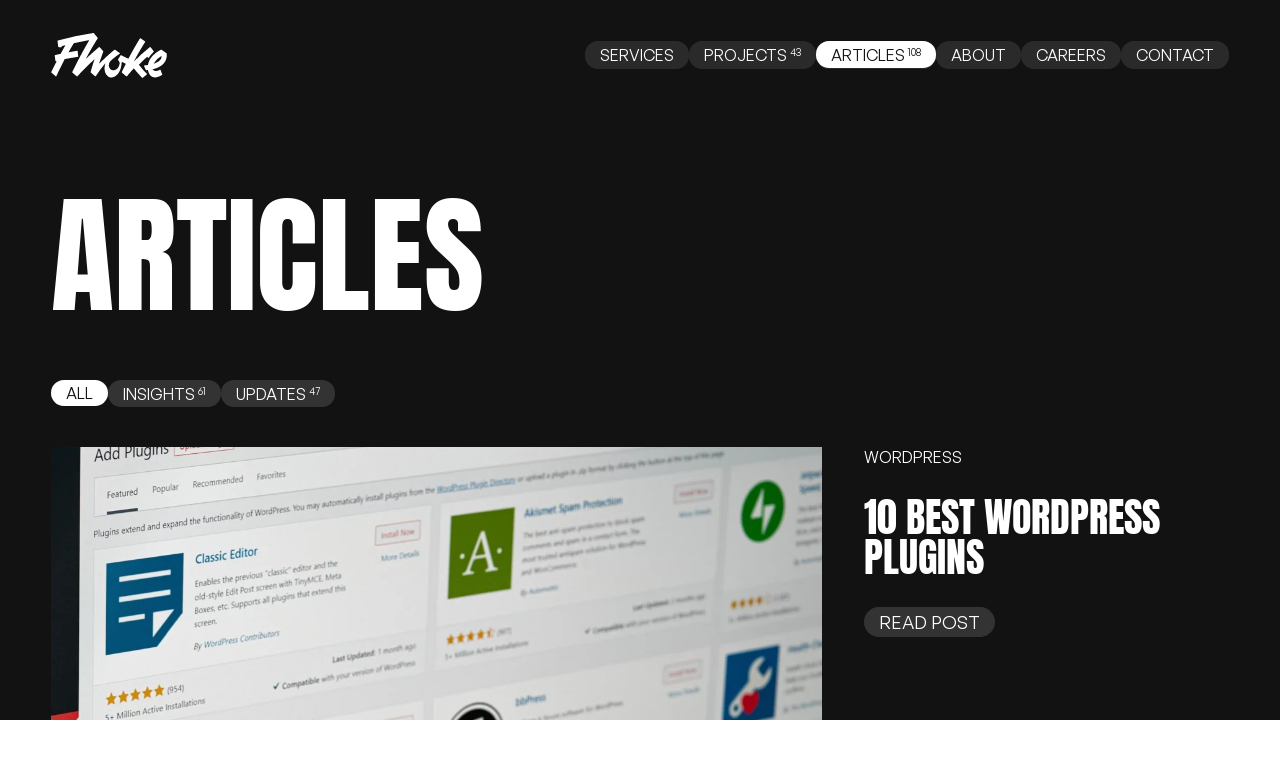

--- FILE ---
content_type: text/html; charset=UTF-8
request_url: https://www.fhoke.com/blog/page/6/
body_size: 14495
content:
<!DOCTYPE html>
<html lang="en-GB">
    <head>
        <meta charset="UTF-8">
        <meta name="viewport" content="width=device-width, initial-scale=1, viewport-fit=cover">
        <meta http-equiv="X-UA-Compatible" content="IE=Edge">

        <link rel="preload" href="https://www.fhoke.com/wp-content/themes/fhoke-2023/dist/font/GeneralSans-Regular.woff2" crossorigin="anonymous" as="font" type="font/woff2"><link rel="preload" href="https://www.fhoke.com/wp-content/themes/fhoke-2023/dist/font/anton-v25-latin-regular.woff2" crossorigin="anonymous" as="font" type="font/woff2">
        <meta name='robots' content='index, follow, max-image-preview:large, max-snippet:-1, max-video-preview:-1' />
	<style>img:is([sizes="auto" i], [sizes^="auto," i]) { contain-intrinsic-size: 3000px 1500px }</style>
	
	<!-- This site is optimized with the Yoast SEO Premium plugin v26.7 (Yoast SEO v26.7) - https://yoast.com/wordpress/plugins/seo/ -->
	<title>News From Fhoke | London &amp; Salisbury Web Design Agency</title><style id="perfmatters-used-css">:where(.wp-block-button__link){border-radius:9999px;box-shadow:none;padding:calc(.667em + 2px) calc(1.333em + 2px);text-decoration:none;}:root :where(.wp-block-button .wp-block-button__link.is-style-outline),:root :where(.wp-block-button.is-style-outline>.wp-block-button__link){border:2px solid;padding:.667em 1.333em;}:root :where(.wp-block-button .wp-block-button__link.is-style-outline:not(.has-text-color)),:root :where(.wp-block-button.is-style-outline>.wp-block-button__link:not(.has-text-color)){color:currentColor;}:root :where(.wp-block-button .wp-block-button__link.is-style-outline:not(.has-background)),:root :where(.wp-block-button.is-style-outline>.wp-block-button__link:not(.has-background)){background-color:initial;background-image:none;}:where(.wp-block-columns){margin-bottom:1.75em;}:where(.wp-block-columns.has-background){padding:1.25em 2.375em;}:where(.wp-block-post-comments input[type=submit]){border:none;}:where(.wp-block-cover-image:not(.has-text-color)),:where(.wp-block-cover:not(.has-text-color)){color:#fff;}:where(.wp-block-cover-image.is-light:not(.has-text-color)),:where(.wp-block-cover.is-light:not(.has-text-color)){color:#000;}:root :where(.wp-block-cover h1:not(.has-text-color)),:root :where(.wp-block-cover h2:not(.has-text-color)),:root :where(.wp-block-cover h3:not(.has-text-color)),:root :where(.wp-block-cover h4:not(.has-text-color)),:root :where(.wp-block-cover h5:not(.has-text-color)),:root :where(.wp-block-cover h6:not(.has-text-color)),:root :where(.wp-block-cover p:not(.has-text-color)){color:inherit;}:where(.wp-block-file){margin-bottom:1.5em;}:where(.wp-block-file__button){border-radius:2em;display:inline-block;padding:.5em 1em;}:where(.wp-block-file__button):is(a):active,:where(.wp-block-file__button):is(a):focus,:where(.wp-block-file__button):is(a):hover,:where(.wp-block-file__button):is(a):visited{box-shadow:none;color:#fff;opacity:.85;text-decoration:none;}:where(.wp-block-group.wp-block-group-is-layout-constrained){position:relative;}@keyframes show-content-image{0%{visibility:hidden;}99%{visibility:hidden;}to{visibility:visible;}}@keyframes turn-on-visibility{0%{opacity:0;}to{opacity:1;}}@keyframes turn-off-visibility{0%{opacity:1;visibility:visible;}99%{opacity:0;visibility:visible;}to{opacity:0;visibility:hidden;}}@keyframes lightbox-zoom-in{0%{transform:translate(calc(( -100vw + var(--wp--lightbox-scrollbar-width) ) / 2 + var(--wp--lightbox-initial-left-position)),calc(-50vh + var(--wp--lightbox-initial-top-position))) scale(var(--wp--lightbox-scale));}to{transform:translate(-50%,-50%) scale(1);}}@keyframes lightbox-zoom-out{0%{transform:translate(-50%,-50%) scale(1);visibility:visible;}99%{visibility:visible;}to{transform:translate(calc(( -100vw + var(--wp--lightbox-scrollbar-width) ) / 2 + var(--wp--lightbox-initial-left-position)),calc(-50vh + var(--wp--lightbox-initial-top-position))) scale(var(--wp--lightbox-scale));visibility:hidden;}}:where(.wp-block-latest-comments:not([style*=line-height] .wp-block-latest-comments__comment)){line-height:1.1;}:where(.wp-block-latest-comments:not([style*=line-height] .wp-block-latest-comments__comment-excerpt p)){line-height:1.8;}:root :where(.wp-block-latest-posts.is-grid){padding:0;}:root :where(.wp-block-latest-posts.wp-block-latest-posts__list){padding-left:0;}ol,ul{box-sizing:border-box;}:root :where(.wp-block-list.has-background){padding:1.25em 2.375em;}:where(.wp-block-navigation.has-background .wp-block-navigation-item a:not(.wp-element-button)),:where(.wp-block-navigation.has-background .wp-block-navigation-submenu a:not(.wp-element-button)){padding:.5em 1em;}:where(.wp-block-navigation .wp-block-navigation__submenu-container .wp-block-navigation-item a:not(.wp-element-button)),:where(.wp-block-navigation .wp-block-navigation__submenu-container .wp-block-navigation-submenu a:not(.wp-element-button)),:where(.wp-block-navigation .wp-block-navigation__submenu-container .wp-block-navigation-submenu button.wp-block-navigation-item__content),:where(.wp-block-navigation .wp-block-navigation__submenu-container .wp-block-pages-list__item button.wp-block-navigation-item__content){padding:.5em 1em;}@keyframes overlay-menu__fade-in-animation{0%{opacity:0;transform:translateY(.5em);}to{opacity:1;transform:translateY(0);}}:root :where(p.has-background){padding:1.25em 2.375em;}:where(p.has-text-color:not(.has-link-color)) a{color:inherit;}:where(.wp-block-post-excerpt){box-sizing:border-box;margin-bottom:var(--wp--style--block-gap);margin-top:var(--wp--style--block-gap);}:where(.wp-block-preformatted.has-background){padding:1.25em 2.375em;}:where(.wp-block-search__button){border:1px solid #ccc;padding:6px 10px;}:where(.wp-block-search__input){font-family:inherit;font-size:inherit;font-style:inherit;font-weight:inherit;letter-spacing:inherit;line-height:inherit;text-transform:inherit;}:where(.wp-block-search__button-inside .wp-block-search__inside-wrapper){border:1px solid #949494;box-sizing:border-box;padding:4px;}:where(.wp-block-search__button-inside .wp-block-search__inside-wrapper) :where(.wp-block-search__button){padding:4px 8px;}:root :where(.wp-block-separator.is-style-dots){height:auto;line-height:1;text-align:center;}:root :where(.wp-block-separator.is-style-dots):before{color:currentColor;content:"···";font-family:serif;font-size:1.5em;letter-spacing:2em;padding-left:2em;}:root :where(.wp-block-site-logo.is-style-rounded){border-radius:9999px;}:root :where(.wp-block-social-links .wp-social-link a){padding:.25em;}:root :where(.wp-block-social-links.is-style-logos-only .wp-social-link a){padding:0;}:root :where(.wp-block-social-links.is-style-pill-shape .wp-social-link a){padding-left:.6666666667em;padding-right:.6666666667em;}:root :where(.wp-block-tag-cloud.is-style-outline){display:flex;flex-wrap:wrap;gap:1ch;}:root :where(.wp-block-tag-cloud.is-style-outline a){border:1px solid;font-size:unset !important;margin-right:0;padding:1ch 2ch;text-decoration:none !important;}:root :where(.wp-block-table-of-contents){box-sizing:border-box;}:where(.wp-block-term-description){box-sizing:border-box;margin-bottom:var(--wp--style--block-gap);margin-top:var(--wp--style--block-gap);}:where(pre.wp-block-verse){font-family:inherit;}:root{--wp--preset--font-size--normal:16px;--wp--preset--font-size--huge:42px;}html :where(.has-border-color){border-style:solid;}html :where([style*=border-top-color]){border-top-style:solid;}html :where([style*=border-right-color]){border-right-style:solid;}html :where([style*=border-bottom-color]){border-bottom-style:solid;}html :where([style*=border-left-color]){border-left-style:solid;}html :where([style*=border-width]){border-style:solid;}html :where([style*=border-top-width]){border-top-style:solid;}html :where([style*=border-right-width]){border-right-style:solid;}html :where([style*=border-bottom-width]){border-bottom-style:solid;}html :where([style*=border-left-width]){border-left-style:solid;}html :where(img[class*=wp-image-]){height:auto;max-width:100%;}:where(figure){margin:0 0 1em;}html :where(.is-position-sticky){--wp-admin--admin-bar--position-offset:var(--wp-admin--admin-bar--height,0px);}@media screen and (max-width:600px){html :where(.is-position-sticky){--wp-admin--admin-bar--position-offset:0px;}}#altEmail_container,.altEmail_container{position:absolute !important;overflow:hidden !important;display:inline !important;height:1px !important;width:1px !important;z-index:-1000 !important;}</style>
	<meta name="description" content="Behind the scenes with the team at Fhoke. A London &amp; Salisbury website design studio specialising in branding, web design and development." />
	<link rel="canonical" href="https://www.fhoke.com/blog/page/6/" />
	<link rel="prev" href="https://www.fhoke.com/blog/page/5/" />
	<link rel="next" href="https://www.fhoke.com/blog/page/7/" />
	<meta property="og:locale" content="en_GB" />
	<meta property="og:type" content="article" />
	<meta property="og:title" content="Articles" />
	<meta property="og:url" content="https://www.fhoke.com/blog/" />
	<meta property="og:site_name" content="Fhoke" />
	<meta name="twitter:card" content="summary_large_image" />
	<!-- / Yoast SEO Premium plugin. -->



<style id='classic-theme-styles-inline-css' type='text/css'>
/*! This file is auto-generated */
.wp-block-button__link{color:#fff;background-color:#32373c;border-radius:9999px;box-shadow:none;text-decoration:none;padding:calc(.667em + 2px) calc(1.333em + 2px);font-size:1.125em}.wp-block-file__button{background:#32373c;color:#fff;text-decoration:none}
</style>
<style id='safe-svg-svg-icon-style-inline-css' type='text/css'>
.safe-svg-cover{text-align:center}.safe-svg-cover .safe-svg-inside{display:inline-block;max-width:100%}.safe-svg-cover svg{fill:currentColor;height:100%;max-height:100%;max-width:100%;width:100%}

</style>


<link rel='stylesheet' id='fhoke-css' href='https://www.fhoke.com/wp-content/themes/fhoke-2023/dist/css/app.min.css?ver=1769088354' type='text/css' media='all' />
<script type="text/javascript" src="https://www.fhoke.com/wp-includes/js/jquery/jquery.min.js?ver=3.7.1" id="jquery-core-js"></script>
<meta name="generator" content="speculation-rules 1.6.0">

<!-- Schema & Structured Data For WP v1.54 - -->
<script type="application/ld+json" class="saswp-schema-markup-output">
[{"@context":"https:\/\/schema.org\/","@graph":[{"@context":"https:\/\/schema.org\/","@type":"SiteNavigationElement","@id":"https:\/\/www.fhoke.com\/#web-design","name":"Web Design","url":"https:\/\/www.fhoke.com\/services\/website-design\/"},{"@context":"https:\/\/schema.org\/","@type":"SiteNavigationElement","@id":"https:\/\/www.fhoke.com\/#ecommerce","name":"eCommerce","url":"https:\/\/www.fhoke.com\/services\/ecommerce-website-development-design\/"},{"@context":"https:\/\/schema.org\/","@type":"SiteNavigationElement","@id":"https:\/\/www.fhoke.com\/#web-apps","name":"Web Apps","url":"https:\/\/www.fhoke.com\/services\/web-app-development\/"},{"@context":"https:\/\/schema.org\/","@type":"SiteNavigationElement","@id":"https:\/\/www.fhoke.com\/#branding","name":"Branding","url":"https:\/\/www.fhoke.com\/services\/branding\/"},{"@context":"https:\/\/schema.org\/","@type":"SiteNavigationElement","@id":"https:\/\/www.fhoke.com\/#wordpress","name":"WordPress","url":"https:\/\/www.fhoke.com\/services\/wordpress\/"},{"@context":"https:\/\/schema.org\/","@type":"SiteNavigationElement","@id":"https:\/\/www.fhoke.com\/#laravel","name":"Laravel","url":"https:\/\/www.fhoke.com\/services\/laravel-development\/"},{"@context":"https:\/\/schema.org\/","@type":"SiteNavigationElement","@id":"https:\/\/www.fhoke.com\/#shopify","name":"Shopify","url":"https:\/\/www.fhoke.com\/services\/shopify\/"},{"@context":"https:\/\/schema.org\/","@type":"SiteNavigationElement","@id":"https:\/\/www.fhoke.com\/#woocommerce","name":"WooCommerce","url":"https:\/\/www.fhoke.com\/services\/woocommerce-agency\/"},{"@context":"https:\/\/schema.org\/","@type":"SiteNavigationElement","@id":"https:\/\/www.fhoke.com\/#bigcommerce","name":"BigCommerce","url":"https:\/\/www.fhoke.com\/services\/bigcommerce-agency\/"},{"@context":"https:\/\/schema.org\/","@type":"SiteNavigationElement","@id":"https:\/\/www.fhoke.com\/#all-services","name":"All Services","url":"https:\/\/www.fhoke.com\/services\/"},{"@context":"https:\/\/schema.org\/","@type":"SiteNavigationElement","@id":"https:\/\/www.fhoke.com\/#projects","name":"Projects","url":"https:\/\/www.fhoke.com\/projects\/"},{"@context":"https:\/\/schema.org\/","@type":"SiteNavigationElement","@id":"https:\/\/www.fhoke.com\/#articles","name":"Articles","url":"https:\/\/www.fhoke.com\/blog\/"},{"@context":"https:\/\/schema.org\/","@type":"SiteNavigationElement","@id":"https:\/\/www.fhoke.com\/#insights","name":"Insights","url":"https:\/\/www.fhoke.com\/category\/insights\/"},{"@context":"https:\/\/schema.org\/","@type":"SiteNavigationElement","@id":"https:\/\/www.fhoke.com\/#wordpress","name":"WordPress","url":"https:\/\/www.fhoke.com\/category\/insights\/wordpress\/"},{"@context":"https:\/\/schema.org\/","@type":"SiteNavigationElement","@id":"https:\/\/www.fhoke.com\/#shopify","name":"Shopify","url":"https:\/\/www.fhoke.com\/category\/insights\/shopify\/"},{"@context":"https:\/\/schema.org\/","@type":"SiteNavigationElement","@id":"https:\/\/www.fhoke.com\/#woocommerce","name":"Woocommerce","url":"https:\/\/www.fhoke.com\/category\/insights\/woocommerce\/"},{"@context":"https:\/\/schema.org\/","@type":"SiteNavigationElement","@id":"https:\/\/www.fhoke.com\/#web-design","name":"Web Design","url":"https:\/\/www.fhoke.com\/category\/insights\/web-design\/"},{"@context":"https:\/\/schema.org\/","@type":"SiteNavigationElement","@id":"https:\/\/www.fhoke.com\/#web-development","name":"Web Development","url":"https:\/\/www.fhoke.com\/category\/insights\/web-development\/"},{"@context":"https:\/\/schema.org\/","@type":"SiteNavigationElement","@id":"https:\/\/www.fhoke.com\/#updates","name":"Updates","url":"https:\/\/www.fhoke.com\/category\/updates\/"},{"@context":"https:\/\/schema.org\/","@type":"SiteNavigationElement","@id":"https:\/\/www.fhoke.com\/#culture","name":"Culture","url":"https:\/\/www.fhoke.com\/category\/updates\/culture\/"},{"@context":"https:\/\/schema.org\/","@type":"SiteNavigationElement","@id":"https:\/\/www.fhoke.com\/#all-articles","name":"All Articles","url":"https:\/\/www.fhoke.com\/blog\/"},{"@context":"https:\/\/schema.org\/","@type":"SiteNavigationElement","@id":"https:\/\/www.fhoke.com\/#about","name":"About","url":"https:\/\/www.fhoke.com\/about\/"},{"@context":"https:\/\/schema.org\/","@type":"SiteNavigationElement","@id":"https:\/\/www.fhoke.com\/#careers","name":"Careers","url":"https:\/\/www.fhoke.com\/careers\/"},{"@context":"https:\/\/schema.org\/","@type":"SiteNavigationElement","@id":"https:\/\/www.fhoke.com\/#contact","name":"Contact","url":"https:\/\/www.fhoke.com\/contact\/"}]},

{"@context":"https:\/\/schema.org\/","@type":"Corporation","@id":"https:\/\/www.fhoke.com#Organization","name":"Fhoke","url":"https:\/\/www.fhoke.com","sameAs":["https:\/\/www.facebook.com\/FhokeAgency","https:\/\/twitter.com\/fhoke","https:\/\/www.instagram.com\/fhoke\/","https:\/\/www.linkedin.com\/company\/fhoke\/","https:\/\/www.youtube.com\/@Fhokeagency"],"legalName":"Fhoke Limited","logo":{"@type":"ImageObject","url":"https:\/\/www.fhoke.com\/wp-content\/uploads\/2022\/04\/Fhoke-Logo-160x50-1.jpg","width":"160","height":"50"},"contactPoint":{"@type":"ContactPoint","contactType":"sales","telephone":"+442079369450","url":"https:\/\/www.fhoke.com\/contact\/"}}]
</script>

<link rel="icon" href="https://www.fhoke.com/wp-content/uploads/2020/08/FHOKE_Favicon-96x96.png" sizes="32x32" />
<link rel="icon" href="https://www.fhoke.com/wp-content/uploads/2020/08/FHOKE_Favicon-192x192.png" sizes="192x192" />
<link rel="apple-touch-icon" href="https://www.fhoke.com/wp-content/uploads/2020/08/FHOKE_Favicon-192x192.png" />
<meta name="msapplication-TileImage" content="https://www.fhoke.com/wp-content/uploads/2020/08/FHOKE_Favicon-300x300.png" />
<noscript><style>.perfmatters-lazy[data-src]{display:none !important;}</style></noscript><style>body .perfmatters-lazy-css-bg:not([data-ll-status=entered]),body .perfmatters-lazy-css-bg:not([data-ll-status=entered]) *,body .perfmatters-lazy-css-bg:not([data-ll-status=entered])::before,body .perfmatters-lazy-css-bg:not([data-ll-status=entered])::after,body .perfmatters-lazy-css-bg:not([data-ll-status=entered]) *::before,body .perfmatters-lazy-css-bg:not([data-ll-status=entered]) *::after{background-image:none!important;will-change:transform;transition:opacity 0.025s ease-in,transform 0.025s ease-in!important;}</style>
        <!-- Google tag (gtag.js) -->
<script async src="https://www.googletagmanager.com/gtag/js?id=G-YMQ0NLZWBE" type="pmdelayedscript" data-cfasync="false" data-no-optimize="1" data-no-defer="1" data-no-minify="1"></script>
<script defer src="[data-uri]"></script>        <style>
    :root {
        --highlight-color: #FF8584;
    }
</style>
    </head>
    <body class="blog paged paged-6 wp-theme-fhoke-2023 no-touch no-js site-scroll--inactive header-light">
        <script type="text/javascript" defer src="[data-uri]"></script>
        
        <div class="page-wrap page-loading">
            
            <span class="custom-cursor"></span>

                            <header class="site-header">
                    <div class="site-header__inner section section--huge">
                        <a class="site-header__logo site-logo" href="https://www.fhoke.com" aria-label="Fhoke">
                            <svg xmlns="http://www.w3.org/2000/svg" viewBox="0 0 113.77 44.32"><g data-name="Layer 2"><g data-name="Layer 1"><path d="M65.45,40.49c-4.42,4.87-8.39,2.94-8.39,2.94s-6.76-2.76-3.77-13.69A121.65,121.65,0,0,0,44,42.33a.63.63,0,0,1-.94.17L39,39a.65.65,0,0,1-.2-.64c1.23-4.54,2.61-8.86,3.93-12.65-7.38,6.71-12.95,12.48-16.84,16.8a.62.62,0,0,1-.85.08l-4.16-3.54a.61.61,0,0,1-.14-.74C24.4,30.79,30.37,19.05,37.46,7c-5.78,1.07-10.88,2.12-15.26,3.1-1.84,3-3.58,6-5.2,8.9,2.74-.52,5.63-1,8.63-1.54a.31.31,0,0,1,.36.27c.1.83.35,3.08.59,5.35a.3.3,0,0,1-.26.34c-4.71.77-9,1.53-13,2.26C9.71,32.53,6.88,38.44,5,42.58a.3.3,0,0,1-.48.11c-1.22-1-2.78-2.31-4.4-3.79A.32.32,0,0,1,0,38.53c1.41-2.9,3.18-6.44,5.22-10.4l-.85-.52a.63.63,0,0,1-.29-.45c-.11-.79-.35-2.49-.61-4.79A.64.64,0,0,1,4,21.68q2.49-.55,5.26-1.14C10.73,17.79,12.31,14.93,14,12c-1.36.33-2.6.65-3.7.94l-.1,1.08a.16.16,0,0,1-.17.14l-2.63-.25a.63.63,0,0,1-.56-.55c-.19-1.4-.4-3.23-.61-5.31a.63.63,0,0,1,.45-.67A275.84,275.84,0,0,1,41.37,0a.62.62,0,0,1,.57.2l3.73,4.44a.62.62,0,0,1,0,.73C41.17,12.55,37.24,19.44,34,25.54,37.72,22.07,42,18.2,46.88,14a.64.64,0,0,1,.88.05s1.69,1.82,3.34,3.84a.64.64,0,0,1,.1.61c-1,2.64-2.63,7.31-4.08,11.81,4.25-4.16,9.24-8.89,14.67-13.43a1.28,1.28,0,0,1,1.52-.09c1.56,1.05,3.42,2.45,4.18,3a.32.32,0,0,1,0,.51,89,89,0,0,0-9,7.09,6.21,6.21,0,0,0-1.79,4.38c0,3.16,2.18,4.92,4.07,5s5.68-1,6.75-7.06a10.89,10.89,0,0,0-1.6-3.22.64.64,0,0,1,0-.7c.63-1,1.41-2.25,2.23-3.61a.63.63,0,0,1,.84-.24l7,3.41c3-5.77,6.62-12.31,11.44-20.1a.32.32,0,0,1,.44-.1c1.34.85,3.8,2.64,4.57,3.2a.33.33,0,0,1,.08.43c-4.68,7.36-8.27,13.75-11.14,19.27A201,201,0,0,1,97.19,13.83a.3.3,0,0,1,.43,0c.91,1.06,2,2.41,3.19,3.9a.64.64,0,0,1,0,.83,49.48,49.48,0,0,0-4.9,5.85.32.32,0,0,1-.48.06c-.23-.23-.6-.58-1-1a94.25,94.25,0,0,0-8.07,7.82,67,67,0,0,0,7.91,8.93.32.32,0,0,1,0,.47c-1.15,1-2.62,2.23-4.24,3.51a.32.32,0,0,1-.41,0c-3.5-3.5-5.7-6.31-8.31-9.35-2.78,2.85-4.81,5.57-6.69,7.63a.64.64,0,0,1-.87.07c-1.15-.95-2.58-2.17-4.07-3.52a.63.63,0,0,1-.15-.74c1.24-2.55,2.53-5.21,3.94-8l-4.07-2S69.34,36.2,65.45,40.49Z"/><path d="M113.66,20.37a.62.62,0,0,0-.24-.41c-.65-.49-2.78-2.1-4.5-3.24a1.27,1.27,0,0,0-1.29-.06C98.54,21.53,95.9,27.49,95.25,31.5c-1.62.26-2.93.38-3.57.43a.32.32,0,0,0-.27.42,27.56,27.56,0,0,0,1.87,4.12.32.32,0,0,0,.3.15c.57,0,1.12-.09,1.66-.15.7,3.57,3.45,11.23,13.94,4.84a.32.32,0,0,0,.14-.38c-.68-1.92-1.26-3.49-1.67-4.57a.32.32,0,0,0-.45-.16c-2.52,1.39-5.43,2-7.46-.45C114.8,32.42,113.93,22.13,113.66,20.37Zm-12.91,9.89a22.2,22.2,0,0,1,7.78-7.71C109.06,26.59,105,28.93,100.75,30.26Z"/></g></g></svg>                        </a>

                                                    <div class="site-header__menu">
                                <div class="site-header__menu-inner" data-lenis-prevent>
                                    <div class="site-header__menu-items" data-nav-highlight>
                                        <ul class="site-menu">
                                            <li id="menu-item-8770" class="menu-item menu-item-type-custom menu-item-object-custom menu-item-has-children menu-item-8770"><a href="#"><span>Services</span></a>
<ul class="sub-menu">
	<li id="menu-item-8831" class="menu-item--hidden menu-item--large-col menu-item menu-item-type-custom menu-item-object-custom menu-item-has-children menu-item-8831"><a href="#"><span>Services</span></a>
	<ul class="sub-menu">
		<li id="menu-item-8832" class="menu-item menu-item-type-post_type menu-item-object-page menu-item-8832"><a href="https://www.fhoke.com/services/website-design/"><span>Web Design</span></a></li>
		<li id="menu-item-8834" class="menu-item menu-item-type-post_type menu-item-object-page menu-item-8834"><a href="https://www.fhoke.com/services/ecommerce-website-development-design/"><span>eCommerce</span></a></li>
		<li id="menu-item-8833" class="menu-item menu-item-type-post_type menu-item-object-page menu-item-8833"><a href="https://www.fhoke.com/services/web-app-development/"><span>Web Apps</span></a></li>
	</ul>
</li>
	<li id="menu-item-8835" class="menu-item--small-col menu-item menu-item-type-custom menu-item-object-custom menu-item-has-children menu-item-8835"><a href="#"><span>Specialising In</span></a>
	<ul class="sub-menu">
		<li id="menu-item-8772" class="menu-item menu-item-type-post_type menu-item-object-page menu-item-8772"><a href="https://www.fhoke.com/services/branding/"><span>Branding</span></a></li>
		<li id="menu-item-8776" class="menu-item menu-item-type-post_type menu-item-object-page menu-item-8776"><a href="https://www.fhoke.com/services/wordpress/"><span>WordPress</span></a></li>
		<li id="menu-item-8773" class="menu-item menu-item-type-post_type menu-item-object-page menu-item-8773"><a href="https://www.fhoke.com/services/laravel-development/"><span>Laravel</span></a></li>
		<li id="menu-item-8774" class="menu-item menu-item-type-post_type menu-item-object-page menu-item-8774"><a href="https://www.fhoke.com/services/shopify/"><span>Shopify</span></a></li>
		<li id="menu-item-8775" class="menu-item menu-item-type-post_type menu-item-object-page menu-item-8775"><a href="https://www.fhoke.com/services/woocommerce-agency/"><span>WooCommerce</span></a></li>
		<li id="menu-item-8771" class="menu-item menu-item-type-post_type menu-item-object-page menu-item-8771"><a href="https://www.fhoke.com/services/bigcommerce-agency/"><span>BigCommerce</span></a></li>
	</ul>
</li>
	<li id="menu-item-8472" class="menu-item--btn menu-item menu-item-type-post_type menu-item-object-page menu-item-8472"><a href="https://www.fhoke.com/services/"><span>All Services</span></a></li>
</ul>
</li>
<li id="menu-item-415" class="menu-item menu-item-type-custom menu-item-object-custom menu-item-415"><a href="https://www.fhoke.com/projects/"><span>Projects<sup data-txt='43'></sup></span></a></li>
<li id="menu-item-117" class="menu-item menu-item-type-post_type menu-item-object-page current-menu-item page_item page-item-60 current_page_item current_page_parent current-menu-ancestor current-menu-parent current_page_ancestor menu-item-has-children menu-item-117"><a href="https://www.fhoke.com/blog/" aria-current="page"><span>Articles<sup data-txt='108'></sup></span></a>
<ul class="sub-menu">
	<li id="menu-item-10458" class="menu-item--hidden menu-item--large-col menu-item menu-item-type-taxonomy menu-item-object-category menu-item-has-children menu-item-10458"><a href="https://www.fhoke.com/category/insights/"><span>Insights</span></a>
	<ul class="sub-menu">
		<li id="menu-item-10459" class="menu-item menu-item-type-taxonomy menu-item-object-category menu-item-10459"><a href="https://www.fhoke.com/category/insights/wordpress/"><span>WordPress</span></a></li>
		<li id="menu-item-10461" class="menu-item menu-item-type-taxonomy menu-item-object-category menu-item-10461"><a href="https://www.fhoke.com/category/insights/shopify/"><span>Shopify</span></a></li>
		<li id="menu-item-10463" class="menu-item menu-item-type-taxonomy menu-item-object-category menu-item-10463"><a href="https://www.fhoke.com/category/insights/woocommerce/"><span>Woocommerce</span></a></li>
		<li id="menu-item-10460" class="menu-item menu-item-type-taxonomy menu-item-object-category menu-item-10460"><a href="https://www.fhoke.com/category/insights/web-design/"><span>Web Design</span></a></li>
		<li id="menu-item-10462" class="menu-item menu-item-type-taxonomy menu-item-object-category menu-item-10462"><a href="https://www.fhoke.com/category/insights/web-development/"><span>Web Development</span></a></li>
	</ul>
</li>
	<li id="menu-item-10464" class="menu-item--hidden menu-item--large-col menu-item menu-item-type-taxonomy menu-item-object-category menu-item-has-children menu-item-10464"><a href="https://www.fhoke.com/category/updates/"><span>Updates</span></a>
	<ul class="sub-menu">
		<li id="menu-item-10465" class="menu-item menu-item-type-taxonomy menu-item-object-category menu-item-10465"><a href="https://www.fhoke.com/category/updates/culture/"><span>Culture</span></a></li>
	</ul>
</li>
	<li id="menu-item-10522" class="menu-item--btn menu-item menu-item-type-post_type menu-item-object-page current-menu-item page_item page-item-60 current_page_item current_page_parent menu-item-10522"><a href="https://www.fhoke.com/blog/" aria-current="page"><span>All Articles<sup data-txt='108'></sup></span></a></li>
</ul>
</li>
<li id="menu-item-116" class="menu-item menu-item-type-post_type menu-item-object-page menu-item-116"><a href="https://www.fhoke.com/about/"><span>About</span></a></li>
<li id="menu-item-118" class="menu-item menu-item-type-post_type menu-item-object-page menu-item-118"><a href="https://www.fhoke.com/careers/"><span>Careers</span></a></li>
<li id="menu-item-119" class="menu-item menu-item-type-post_type menu-item-object-page menu-item-119"><a href="https://www.fhoke.com/contact/"><span>Contact</span></a></li>
                                        </ul>
                                    </div>
                                </div>
                            </div>

                            <a class="toggle-menu js-toggle-menu" href="#">
    <div class="toggle-menu__txt">
        <span class="toggle-menu__txt-inactive">Menu</span>
        <span class="toggle-menu__txt-active">Close</span>
    </div>
</a>
                        
                    </div>
                </header>

                
                <section class='site-banner section-black txt-light site-banner--archive' >
    <div class="site-banner__inner section section--large">
        <div class="site-banner__content">
            <h1 class='site-banner__title '>Articles</h1>
                                                                    
                    <a class="site-banner__links-toggle" href="#">
                        <span class="site-banner__links-toggle-icon"></span>
                        Showing: All                    </a>
                    
                                    <div class="site-banner__links" data-nav-highlight>
                        <ul class="site-banner__links-items">
                                                            
                                <li class="site-banner__link">
                                    <a class="active" href="https://www.fhoke.com/blog/">
                                        <span class="site-banner__link-txt">
                                            All                                        </span>
                                    </a>
                                </li>
                            
                                                            
                                <li class="site-banner__link">
                                    <a class="" href="https://www.fhoke.com/category/insights/">
                                        <span class="site-banner__link-txt">
                                            Insights
                                            <sup>
                                                61                                            </sup>
                                        </span>
                                    </a>
                                </li>
                                                            
                                <li class="site-banner__link">
                                    <a class="" href="https://www.fhoke.com/category/updates/">
                                        <span class="site-banner__link-txt">
                                            Updates
                                            <sup>
                                                47                                            </sup>
                                        </span>
                                    </a>
                                </li>
                                                    </ul>
                    </div>
                                    </div>
    </div>
</section>
            <section id="" class="pv-large  section-black" >
    
    <ul class="post-previews section section--huge">
                    
            <li class="post-preview">
                <article class="post-preview__inner">
                                            <a class="post-preview__img" href="https://www.fhoke.com/best-wordpress-plugins/" data-animate="img" data-cursor="read">
                            <picture>
                                <source data-srcset="https://www.fhoke.com/wp-content/uploads/2016/03/Essential-WordPress-Plugins-706x460.webp 1x, https://www.fhoke.com/wp-content/uploads/2016/03/Essential-WordPress-Plugins-1412x920.webp 2x" media="(max-width: 768px)">
                                <img class=" img-full" src='https://www.fhoke.com/wp-content/uploads/2016/03/Essential-WordPress-Plugins-1244x700.webp'  alt='Essential WordPress Plugins'  width='1244' height='700'>                            </picture>
                        </a>
                    
                    <div class="post-preview__info" data-animate="fade">
                        <a class="post-preview__cat" href='https://www.fhoke.com/category/insights/'>WordPress</a>
                        <h5 class="post-preview__title h6">
                            <a href="https://www.fhoke.com/best-wordpress-plugins/">
                                10 Best WordPress Plugins                            </a>
                        </h5>
                        
                        <a class='btn btn--small btn--alt' href='https://www.fhoke.com/best-wordpress-plugins/' ><span class='btn__txt'>Read Post<span class='btn__txt-extra' data-txt='Read Post'></span></span></a>                    </div>
                </article>
            </li>
                    
            <li class="post-preview">
                <article class="post-preview__inner">
                                            <a class="post-preview__img" href="https://www.fhoke.com/february-2023-studio-notes/" data-animate="img" data-cursor="read">
                            <picture>
                                <source data-srcset="https://www.fhoke.com/wp-content/uploads/2023/02/Feb-2023-Studio-Notes-706x460.jpg 1x, https://www.fhoke.com/wp-content/uploads/2023/02/Feb-2023-Studio-Notes-1412x920.jpg 2x" media="(max-width: 768px)">
                                <img class=" img-full perfmatters-lazy" src="data:image/svg+xml,%3Csvg%20xmlns=&#039;http://www.w3.org/2000/svg&#039;%20width=&#039;1244&#039;%20height=&#039;700&#039;%20viewBox=&#039;0%200%201244%20700&#039;%3E%3C/svg%3E" alt="Nest Design &amp; Build Bristol x Fhoke" width="1244" height="700" data-src="https://www.fhoke.com/wp-content/uploads/2023/02/Feb-2023-Studio-Notes-1244x700.jpg" /><noscript><img class=" img-full" src='https://www.fhoke.com/wp-content/uploads/2023/02/Feb-2023-Studio-Notes-1244x700.jpg'  alt='Nest Design &amp; Build Bristol x Fhoke' loading='lazy' width='1244' height='700'></noscript>                            </picture>
                        </a>
                    
                    <div class="post-preview__info" data-animate="fade">
                        <a class="post-preview__cat" href='https://www.fhoke.com/category/updates/'>Updates</a>
                        <h5 class="post-preview__title h6">
                            <a href="https://www.fhoke.com/february-2023-studio-notes/">
                                February Two-Three: Studio Notes                            </a>
                        </h5>
                        
                        <a class='btn btn--small btn--alt' href='https://www.fhoke.com/february-2023-studio-notes/' ><span class='btn__txt'>Read Post<span class='btn__txt-extra' data-txt='Read Post'></span></span></a>                    </div>
                </article>
            </li>
                    
            <li class="post-preview">
                <article class="post-preview__inner">
                                            <a class="post-preview__img" href="https://www.fhoke.com/advanced-wordpress-security-tips/" data-animate="img" data-cursor="read">
                            <picture>
                                <source data-srcset="https://www.fhoke.com/wp-content/uploads/2016/03/6-More-Advanced-Ways-to-Improve-Your-WordPress-Security-706x460.webp 1x, https://www.fhoke.com/wp-content/uploads/2016/03/6-More-Advanced-Ways-to-Improve-Your-WordPress-Security-1412x920.webp 2x" media="(max-width: 768px)">
                                <img class=" img-full perfmatters-lazy" src="data:image/svg+xml,%3Csvg%20xmlns=&#039;http://www.w3.org/2000/svg&#039;%20width=&#039;1244&#039;%20height=&#039;700&#039;%20viewBox=&#039;0%200%201244%20700&#039;%3E%3C/svg%3E" alt="Improve Your WordPress Security with tips from WordPress agency Fhoke" width="1244" height="700" data-src="https://www.fhoke.com/wp-content/uploads/2016/03/6-More-Advanced-Ways-to-Improve-Your-WordPress-Security-1244x700.webp" /><noscript><img class=" img-full" src='https://www.fhoke.com/wp-content/uploads/2016/03/6-More-Advanced-Ways-to-Improve-Your-WordPress-Security-1244x700.webp'  alt='Improve Your WordPress Security with tips from WordPress agency Fhoke' loading='lazy' width='1244' height='700'></noscript>                            </picture>
                        </a>
                    
                    <div class="post-preview__info" data-animate="fade">
                        <a class="post-preview__cat" href='https://www.fhoke.com/category/insights/'>WordPress</a>
                        <h5 class="post-preview__title h6">
                            <a href="https://www.fhoke.com/advanced-wordpress-security-tips/">
                                10 Advanced WordPress Security Tips                            </a>
                        </h5>
                        
                        <a class='btn btn--small btn--alt' href='https://www.fhoke.com/advanced-wordpress-security-tips/' ><span class='btn__txt'>Read Post<span class='btn__txt-extra' data-txt='Read Post'></span></span></a>                    </div>
                </article>
            </li>
                    
            <li class="post-preview">
                <article class="post-preview__inner">
                                            <a class="post-preview__img" href="https://www.fhoke.com/best-wordpress-security-tips/" data-animate="img" data-cursor="read">
                            <picture>
                                <source data-srcset="https://www.fhoke.com/wp-content/uploads/2016/01/6-Ways-to-Improve-Your-WordPress-Security-706x460.webp 1x, https://www.fhoke.com/wp-content/uploads/2016/01/6-Ways-to-Improve-Your-WordPress-Security-1412x920.webp 2x" media="(max-width: 768px)">
                                <img class=" img-full perfmatters-lazy" src="data:image/svg+xml,%3Csvg%20xmlns=&#039;http://www.w3.org/2000/svg&#039;%20width=&#039;1244&#039;%20height=&#039;700&#039;%20viewBox=&#039;0%200%201244%20700&#039;%3E%3C/svg%3E" alt="6 Ways to Improve Your WordPress Websites Security." width="1244" height="700" data-src="https://www.fhoke.com/wp-content/uploads/2016/01/6-Ways-to-Improve-Your-WordPress-Security-1244x700.webp" /><noscript><img class=" img-full" src='https://www.fhoke.com/wp-content/uploads/2016/01/6-Ways-to-Improve-Your-WordPress-Security-1244x700.webp'  alt='6 Ways to Improve Your WordPress Websites Security.' loading='lazy' width='1244' height='700'></noscript>                            </picture>
                        </a>
                    
                    <div class="post-preview__info" data-animate="fade">
                        <a class="post-preview__cat" href='https://www.fhoke.com/category/insights/'>WordPress</a>
                        <h5 class="post-preview__title h6">
                            <a href="https://www.fhoke.com/best-wordpress-security-tips/">
                                10 Best WordPress Security Tips                            </a>
                        </h5>
                        
                        <a class='btn btn--small btn--alt' href='https://www.fhoke.com/best-wordpress-security-tips/' ><span class='btn__txt'>Read Post<span class='btn__txt-extra' data-txt='Read Post'></span></span></a>                    </div>
                </article>
            </li>
                    
            <li class="post-preview">
                <article class="post-preview__inner">
                                            <a class="post-preview__img" href="https://www.fhoke.com/what-is-a-shopify-developer/" data-animate="img" data-cursor="read">
                            <picture>
                                <source data-srcset="https://www.fhoke.com/wp-content/uploads/2022/08/The-Millshop-Online-Header-1-706x460.jpg 1x, https://www.fhoke.com/wp-content/uploads/2022/08/The-Millshop-Online-Header-1-1412x920.jpg 2x" media="(max-width: 768px)">
                                <img class=" img-full perfmatters-lazy" src="data:image/svg+xml,%3Csvg%20xmlns=&#039;http://www.w3.org/2000/svg&#039;%20width=&#039;1244&#039;%20height=&#039;700&#039;%20viewBox=&#039;0%200%201244%20700&#039;%3E%3C/svg%3E" alt="The Millshop Online is a custom Shopify store designed by London web design agency Fhoke for purchasing upholstery fabrics, curtain fabrics, and made-to-measure curtains and roman blinds." width="1244" height="700" data-src="https://www.fhoke.com/wp-content/uploads/2022/08/The-Millshop-Online-Header-1-1244x700.jpg" /><noscript><img class=" img-full" src='https://www.fhoke.com/wp-content/uploads/2022/08/The-Millshop-Online-Header-1-1244x700.jpg'  alt='The Millshop Online is a custom Shopify store designed by London web design agency Fhoke for purchasing upholstery fabrics, curtain fabrics, and made-to-measure curtains and roman blinds.' loading='lazy' width='1244' height='700'></noscript>                            </picture>
                        </a>
                    
                    <div class="post-preview__info" data-animate="fade">
                        <a class="post-preview__cat" href='https://www.fhoke.com/category/insights/'>Shopify</a>
                        <h5 class="post-preview__title h6">
                            <a href="https://www.fhoke.com/what-is-a-shopify-developer/">
                                What Is A Shopify Developer?                            </a>
                        </h5>
                        
                        <a class='btn btn--small btn--alt' href='https://www.fhoke.com/what-is-a-shopify-developer/' ><span class='btn__txt'>Read Post<span class='btn__txt-extra' data-txt='Read Post'></span></span></a>                    </div>
                </article>
            </li>
                    
            <li class="post-preview">
                <article class="post-preview__inner">
                                            <a class="post-preview__img" href="https://www.fhoke.com/2022-wrapped/" data-animate="img" data-cursor="read">
                            <picture>
                                <source data-srcset="https://www.fhoke.com/wp-content/uploads/2022/12/2023-Graphic-706x460.jpg 1x, https://www.fhoke.com/wp-content/uploads/2022/12/2023-Graphic-1412x920.jpg 2x" media="(max-width: 768px)">
                                <img class=" img-full perfmatters-lazy" src="data:image/svg+xml,%3Csvg%20xmlns=&#039;http://www.w3.org/2000/svg&#039;%20width=&#039;1244&#039;%20height=&#039;700&#039;%20viewBox=&#039;0%200%201244%20700&#039;%3E%3C/svg%3E" alt="Celebrating 2023 with digital agency Fhoke" width="1244" height="700" data-src="https://www.fhoke.com/wp-content/uploads/2022/12/2023-Graphic-1244x700.jpg" /><noscript><img class=" img-full" src='https://www.fhoke.com/wp-content/uploads/2022/12/2023-Graphic-1244x700.jpg'  alt='Celebrating 2023 with digital agency Fhoke' loading='lazy' width='1244' height='700'></noscript>                            </picture>
                        </a>
                    
                    <div class="post-preview__info" data-animate="fade">
                        <a class="post-preview__cat" href='https://www.fhoke.com/category/updates/culture/'>Culture</a>
                        <h5 class="post-preview__title h6">
                            <a href="https://www.fhoke.com/2022-wrapped/">
                                2022 Wrapped                            </a>
                        </h5>
                        
                        <a class='btn btn--small btn--alt' href='https://www.fhoke.com/2022-wrapped/' ><span class='btn__txt'>Read Post<span class='btn__txt-extra' data-txt='Read Post'></span></span></a>                    </div>
                </article>
            </li>
                    
            <li class="post-preview">
                <article class="post-preview__inner">
                                            <a class="post-preview__img" href="https://www.fhoke.com/october-studio-notes/" data-animate="img" data-cursor="read">
                            <picture>
                                <source data-srcset="https://www.fhoke.com/wp-content/uploads/2022/10/Xpert-Header-706x460.jpg 1x, https://www.fhoke.com/wp-content/uploads/2022/10/Xpert-Header-1412x920.jpg 2x" media="(max-width: 768px)">
                                <img class=" img-full perfmatters-lazy" src="data:image/svg+xml,%3Csvg%20xmlns=&#039;http://www.w3.org/2000/svg&#039;%20width=&#039;1244&#039;%20height=&#039;700&#039;%20viewBox=&#039;0%200%201244%20700&#039;%3E%3C/svg%3E" alt="Xpert Workwear website designed by web design agency London, Fhoke for Belfast, Ireland outdoor clothing brand." width="1244" height="700" data-src="https://www.fhoke.com/wp-content/uploads/2022/10/Xpert-Header-1244x700.jpg" /><noscript><img class=" img-full" src='https://www.fhoke.com/wp-content/uploads/2022/10/Xpert-Header-1244x700.jpg'  alt='Xpert Workwear website designed by web design agency London, Fhoke for Belfast, Ireland outdoor clothing brand.' loading='lazy' width='1244' height='700'></noscript>                            </picture>
                        </a>
                    
                    <div class="post-preview__info" data-animate="fade">
                        <a class="post-preview__cat" href='https://www.fhoke.com/category/updates/'>Updates</a>
                        <h5 class="post-preview__title h6">
                            <a href="https://www.fhoke.com/october-studio-notes/">
                                October: Studio Notes                            </a>
                        </h5>
                        
                        <a class='btn btn--small btn--alt' href='https://www.fhoke.com/october-studio-notes/' ><span class='btn__txt'>Read Post<span class='btn__txt-extra' data-txt='Read Post'></span></span></a>                    </div>
                </article>
            </li>
                    
            <li class="post-preview">
                <article class="post-preview__inner">
                                            <a class="post-preview__img" href="https://www.fhoke.com/september-studio-notes/" data-animate="img" data-cursor="read">
                            <picture>
                                <source data-srcset="https://www.fhoke.com/wp-content/uploads/2022/09/Lyon-Content-Header-706x460.jpg 1x, https://www.fhoke.com/wp-content/uploads/2022/09/Lyon-Content-Header-1412x920.jpg 2x" media="(max-width: 768px)">
                                <img class=" img-full perfmatters-lazy" src="data:image/svg+xml,%3Csvg%20xmlns=&#039;http://www.w3.org/2000/svg&#039;%20width=&#039;1244&#039;%20height=&#039;700&#039;%20viewBox=&#039;0%200%201244%20700&#039;%3E%3C/svg%3E" alt="Lyon Content design system by London brand design agency Fhoke" width="1244" height="700" data-src="https://www.fhoke.com/wp-content/uploads/2022/09/Lyon-Content-Header-1244x700.jpg" /><noscript><img class=" img-full" src='https://www.fhoke.com/wp-content/uploads/2022/09/Lyon-Content-Header-1244x700.jpg'  alt='Lyon Content design system by London brand design agency Fhoke' loading='lazy' width='1244' height='700'></noscript>                            </picture>
                        </a>
                    
                    <div class="post-preview__info" data-animate="fade">
                        <a class="post-preview__cat" href='https://www.fhoke.com/category/updates/'>Updates</a>
                        <h5 class="post-preview__title h6">
                            <a href="https://www.fhoke.com/september-studio-notes/">
                                September: Studio Notes                            </a>
                        </h5>
                        
                        <a class='btn btn--small btn--alt' href='https://www.fhoke.com/september-studio-notes/' ><span class='btn__txt'>Read Post<span class='btn__txt-extra' data-txt='Read Post'></span></span></a>                    </div>
                </article>
            </li>
                    
            <li class="post-preview">
                <article class="post-preview__inner">
                                            <a class="post-preview__img" href="https://www.fhoke.com/june-studio-notes/" data-animate="img" data-cursor="read">
                            <picture>
                                <source data-srcset="https://www.fhoke.com/wp-content/uploads/2022/05/Craft-Beer-Marketing-Awards-706x460.jpg 1x, https://www.fhoke.com/wp-content/uploads/2022/05/Craft-Beer-Marketing-Awards-1412x920.jpg 2x" media="(max-width: 768px)">
                                <img class=" img-full perfmatters-lazy" src="data:image/svg+xml,%3Csvg%20xmlns=&#039;http://www.w3.org/2000/svg&#039;%20width=&#039;1244&#039;%20height=&#039;700&#039;%20viewBox=&#039;0%200%201244%20700&#039;%3E%3C/svg%3E" alt="Craft Beer Marketing Awards Winner" width="1244" height="700" data-src="https://www.fhoke.com/wp-content/uploads/2022/05/Craft-Beer-Marketing-Awards-1244x700.jpg" /><noscript><img class=" img-full" src='https://www.fhoke.com/wp-content/uploads/2022/05/Craft-Beer-Marketing-Awards-1244x700.jpg'  alt='Craft Beer Marketing Awards Winner' loading='lazy' width='1244' height='700'></noscript>                            </picture>
                        </a>
                    
                    <div class="post-preview__info" data-animate="fade">
                        <a class="post-preview__cat" href='https://www.fhoke.com/category/updates/'>Updates</a>
                        <h5 class="post-preview__title h6">
                            <a href="https://www.fhoke.com/june-studio-notes/">
                                June: Studio Notes                            </a>
                        </h5>
                        
                        <a class='btn btn--small btn--alt' href='https://www.fhoke.com/june-studio-notes/' ><span class='btn__txt'>Read Post<span class='btn__txt-extra' data-txt='Read Post'></span></span></a>                    </div>
                </article>
            </li>
                    
            <li class="post-preview">
                <article class="post-preview__inner">
                                            <a class="post-preview__img" href="https://www.fhoke.com/may-studio-notes/" data-animate="img" data-cursor="read">
                            <picture>
                                <source data-srcset="https://www.fhoke.com/wp-content/uploads/2022/04/HD-706x460.jpg 1x, https://www.fhoke.com/wp-content/uploads/2022/04/HD-1412x920.jpg 2x" media="(max-width: 768px)">
                                <img class=" img-full perfmatters-lazy" src="data:image/svg+xml,%3Csvg%20xmlns=&#039;http://www.w3.org/2000/svg&#039;%20width=&#039;1244&#039;%20height=&#039;700&#039;%20viewBox=&#039;0%200%201244%20700&#039;%3E%3C/svg%3E" alt="Heritage Driven WordPress website by London and Salisbury based web design agency Fhoke" width="1244" height="700" data-src="https://www.fhoke.com/wp-content/uploads/2022/04/HD-1244x700.jpg" /><noscript><img class=" img-full" src='https://www.fhoke.com/wp-content/uploads/2022/04/HD-1244x700.jpg'  alt='Heritage Driven WordPress website by London and Salisbury based web design agency Fhoke' loading='lazy' width='1244' height='700'></noscript>                            </picture>
                        </a>
                    
                    <div class="post-preview__info" data-animate="fade">
                        <a class="post-preview__cat" href='https://www.fhoke.com/category/updates/'>Updates</a>
                        <h5 class="post-preview__title h6">
                            <a href="https://www.fhoke.com/may-studio-notes/">
                                May: Studio Notes                            </a>
                        </h5>
                        
                        <a class='btn btn--small btn--alt' href='https://www.fhoke.com/may-studio-notes/' ><span class='btn__txt'>Read Post<span class='btn__txt-extra' data-txt='Read Post'></span></span></a>                    </div>
                </article>
            </li>
                    
            <li class="post-preview">
                <article class="post-preview__inner">
                                            <a class="post-preview__img" href="https://www.fhoke.com/january-studio-notes/" data-animate="img" data-cursor="read">
                            <picture>
                                <source data-srcset="https://www.fhoke.com/wp-content/uploads/2022/01/Jan-Recap-706x460.jpg 1x, https://www.fhoke.com/wp-content/uploads/2022/01/Jan-Recap-1412x920.jpg 2x" media="(max-width: 768px)">
                                <img class=" img-full perfmatters-lazy" src="data:image/svg+xml,%3Csvg%20xmlns=&#039;http://www.w3.org/2000/svg&#039;%20width=&#039;1244&#039;%20height=&#039;700&#039;%20viewBox=&#039;0%200%201244%20700&#039;%3E%3C/svg%3E" alt="Corvette Care" width="1244" height="700" data-src="https://www.fhoke.com/wp-content/uploads/2022/01/Jan-Recap-1244x700.jpg" /><noscript><img class=" img-full" src='https://www.fhoke.com/wp-content/uploads/2022/01/Jan-Recap-1244x700.jpg'  alt='Corvette Care' loading='lazy' width='1244' height='700'></noscript>                            </picture>
                        </a>
                    
                    <div class="post-preview__info" data-animate="fade">
                        <a class="post-preview__cat" href='https://www.fhoke.com/category/updates/'>Updates</a>
                        <h5 class="post-preview__title h6">
                            <a href="https://www.fhoke.com/january-studio-notes/">
                                January: Studio Notes                            </a>
                        </h5>
                        
                        <a class='btn btn--small btn--alt' href='https://www.fhoke.com/january-studio-notes/' ><span class='btn__txt'>Read Post<span class='btn__txt-extra' data-txt='Read Post'></span></span></a>                    </div>
                </article>
            </li>
                    
            <li class="post-preview">
                <article class="post-preview__inner">
                                            <a class="post-preview__img" href="https://www.fhoke.com/2021-wrapped/" data-animate="img" data-cursor="read">
                            <picture>
                                <source data-srcset="https://www.fhoke.com/wp-content/uploads/2021/11/ThatsAWrap_1900x1100-706x460.png 1x, https://www.fhoke.com/wp-content/uploads/2021/11/ThatsAWrap_1900x1100-1412x920.png 2x" media="(max-width: 768px)">
                                <img class=" img-full perfmatters-lazy" src="data:image/svg+xml,%3Csvg%20xmlns=&#039;http://www.w3.org/2000/svg&#039;%20width=&#039;1244&#039;%20height=&#039;700&#039;%20viewBox=&#039;0%200%201244%20700&#039;%3E%3C/svg%3E" alt="Fhoke 2021 Wrapped" width="1244" height="700" data-src="https://www.fhoke.com/wp-content/uploads/2021/11/ThatsAWrap_1900x1100-1244x700.png" /><noscript><img class=" img-full" src='https://www.fhoke.com/wp-content/uploads/2021/11/ThatsAWrap_1900x1100-1244x700.png'  alt='Fhoke 2021 Wrapped' loading='lazy' width='1244' height='700'></noscript>                            </picture>
                        </a>
                    
                    <div class="post-preview__info" data-animate="fade">
                        <a class="post-preview__cat" href='https://www.fhoke.com/category/updates/culture/'>Culture</a>
                        <h5 class="post-preview__title h6">
                            <a href="https://www.fhoke.com/2021-wrapped/">
                                2021 Wrapped                            </a>
                        </h5>
                        
                        <a class='btn btn--small btn--alt' href='https://www.fhoke.com/2021-wrapped/' ><span class='btn__txt'>Read Post<span class='btn__txt-extra' data-txt='Read Post'></span></span></a>                    </div>
                </article>
            </li>
                    </ul>

            <nav class="pagination section section--huge mt-medium"><a class="prev page-numbers" href="https://www.fhoke.com/blog/page/5/">Previous</a>
<a class="page-numbers" href="https://www.fhoke.com/blog/">1</a>
<span class="page-numbers dots">&hellip;</span>
<a class="page-numbers" href="https://www.fhoke.com/blog/page/4/">4</a>
<a class="page-numbers" href="https://www.fhoke.com/blog/page/5/">5</a>
<span aria-current="page" class="page-numbers current">6</span>
<a class="page-numbers" href="https://www.fhoke.com/blog/page/7/">7</a>
<a class="page-numbers" href="https://www.fhoke.com/blog/page/8/">8</a>
<a class="page-numbers" href="https://www.fhoke.com/blog/page/9/">9</a>
<a class="next page-numbers" href="https://www.fhoke.com/blog/page/7/">Next</a></nav>    </section>
                                            <footer class="site-footer  section-white">

                    <div class="site-footer__inner section section--huge pt-medium pb-mini">
                                                                                <div class="site-footer__row">
                                                                    <div class="site-footer__cta txt-styles">
                                        <h6 class="subtitle">Let&#8217;s Collaborate</h6>
<h2><span class="h4">We <span class="txt-heart"><span>love</span></span> working with ambitious brands, across every sector</span></h2>
<p><a class='btn btn--alt' href='/contact/' ><span class='btn__txt'>Let&#8217;s Work Together<span class='btn__txt-extra' data-txt='Let&#8217;s Work Together'></span></span></a> <a class='btn' href='https://calendly.com/fhoke/15-minute-chat' target="_blank"><span class='btn__txt'>Book a Call<span class='btn__txt-extra' data-txt='Book a Call'></span></span></a></p>
                                    </div>
                                
                                                                    <div class="site-footer__addresses">
                                            <div class="addresses">
                    <div class="addresses__col">
                                    <h6 class="subtitle mb-small">London</h6>
                
                <address><a href="https://www.google.com/maps/dir//Fhoke+Limited/data=!4m6!4m5!1m1!4e2!1m2!1m1!1s0x48760531aa1f60c7:0xde0764dccb3817ff?sa=X&amp;hl=en-GB&amp;ved=2ahUKEwjx84WpmNT_AhUKT8AKHWZAAbEQ9Rd6BAhNEAU" target="_blank" rel="noopener">107-111 Fleet Street,<br />
Ludgate House,<br />
London, EC4A 2AB</a></address>
<address> </address>
<p><a href="tel:02079369450" target="_blank" rel="noopener">020 7936 9450</a></p>
                
                                    <p class="addresses__col-footer">
                        <a href="mailto:hello@fhoke.com">
                            hello@fhoke.com                        </a>
                    </p>
                            </div>
        
                    <div class="addresses__col">
                                    <h6 class="subtitle mb-small">Salisbury</h6>
                
                <address><a href="https://www.google.com/maps/dir//fhoke/data=!4m6!4m5!1m1!4e2!1m2!1m1!1s0x4873f73af0550763:0x4ff58d49938218ba?sa=X&amp;ved=2ahUKEwi-soLUmNT_AhXSa8AKHQrsBbIQ9Rd6BAg6EAU" target="_blank" rel="noopener">7 The Beeches,<br />
Dean Hill Park,<br />
Salisbury, SP5 1EZ</a></address>
<address> </address>
<p><a href="tel:01794342113" target="_blank" rel="noopener">01794 342 113</a></p>

                                    <div class="addresses__col-footer">
                        <ul class='social social--icon'><li class='social__item social__item--awwwards'><a href='https://www.awwwards.com/fhoke/' target='_blank' aria-label='Awwwards'><?xml version="1.0" encoding="UTF-8"?><svg data-name="Layer 2" xmlns="http://www.w3.org/2000/svg" viewBox="0 0 18 11.08"><path d="m12.74,0l-1.94,7.51-1.83-7.51h-2.5l-1.83,7.51L2.69,0H0l3.47,10.95h2.37l1.87-7.08,1.88,7.08h2.37L15.43,0h-2.69,0Zm1.64,9.25c0,1.04.78,1.82,1.81,1.82s1.81-.78,1.81-1.82-.78-1.82-1.81-1.82-1.81.78-1.81,1.82Z" fill="#010101" stroke-width="0" data-name="Layer 1"/></svg></a></li><li class='social__item social__item--linkedin'><a href='https://www.linkedin.com/company/fhoke/' target='_blank' aria-label='Linkedin'><?xml version="1.0" encoding="UTF-8"?><svg data-name="Layer 2" xmlns="http://www.w3.org/2000/svg" viewBox="0 0 18 18"><path d="m16.67,0H1.33C.6,0,0,.58,0,1.3v15.4c0,.72.6,1.3,1.33,1.3h15.34c.73,0,1.33-.58,1.33-1.3V1.3c0-.72-.6-1.3-1.33-1.3ZM5.34,15.34h-2.67V6.75h2.67v8.59Zm-1.34-9.76c-.86,0-1.55-.69-1.55-1.55s.69-1.55,1.55-1.55,1.55.69,1.55,1.55-.69,1.55-1.55,1.55Zm11.33,9.76h-2.67v-4.18c0-1-.02-2.28-1.39-2.28s-1.6,1.09-1.6,2.21v4.25h-2.67V6.75h2.56v1.17h.04c.36-.68,1.23-1.39,2.53-1.39,2.7,0,3.2,1.78,3.2,4.09v4.71Z" fill="#1d1d1b" stroke-width="0" data-name="Layer 1"/></svg></a></li><li class='social__item social__item--instagram'><a href='https://www.instagram.com/fhoke/' target='_blank' aria-label='Instagram'><svg xmlns="http://www.w3.org/2000/svg" viewBox="0 0 28 28"><path d="M21 3a4 4 0 0 1 4 4v14a4 4 0 0 1-4 4H7a4 4 0 0 1-4-4V7a4 4 0 0 1 4-4h14m0-3H7a7 7 0 0 0-7 7v14a7 7 0 0 0 7 7h14a7 7 0 0 0 7-7V7a7 7 0 0 0-7-7z"/><path d="M14 9.91A4.09 4.09 0 1 1 9.91 14 4.09 4.09 0 0 1 14 9.91m0-3A7.09 7.09 0 1 0 21.09 14 7.1 7.1 0 0 0 14 6.91z"/><circle cx="21.5" cy="6.5" r="1.5"/></svg></a></li><li class='social__item social__item--facebook'><a href='https://www.facebook.com/FhokeAgency' target='_blank' aria-label='Facebook'><?xml version="1.0" encoding="UTF-8"?><svg data-name="Layer 2" xmlns="http://www.w3.org/2000/svg" viewBox="0 0 18 18"><path d="m18,9.06C18,4.05,13.97,0,9,0S0,4.05,0,9.06c0,4.52,3.29,8.27,7.59,8.94v-6.33h-2.29v-2.62h2.29v-1.99c0-2.27,1.34-3.52,3.4-3.52.98,0,2.01.18,2.01.18v2.23h-1.13c-1.12,0-1.47.7-1.47,1.41v1.7h2.5l-.4,2.62h-2.1v6.33c4.3-.68,7.59-4.43,7.59-8.94Z" fill="#1d1d1b" stroke-width="0" data-name="Layer 1"/></svg></a></li><li class='social__item social__item--twitter'><a href='https://twitter.com/fhoke' target='_blank' aria-label='Twitter'><svg xmlns="http://www.w3.org/2000/svg" viewBox="0 0 29.95 24.34"><path d="M26.88 6.06v.79c.02 8.13-6.16 17.49-17.43 17.49a17.39 17.39 0 0 1-9.42-2.76 12.46 12.46 0 0 0 1.47.09 12.33 12.33 0 0 0 7.63-2.63 6.15 6.15 0 0 1-5.74-4.27 6.16 6.16 0 0 0 2.77-.11 6.15 6.15 0 0 1-4.93-6v-.08a6.12 6.12 0 0 0 2.78.77 6.15 6.15 0 0 1-1.9-8.2 17.44 17.44 0 0 0 12.66 6.42 6.15 6.15 0 0 1 10.47-5.6 12.3 12.3 0 0 0 3.9-1.49 6.16 6.16 0 0 1-2.7 3.4 12.28 12.28 0 0 0 3.53-1 12.48 12.48 0 0 1-3.09 3.18z"/></svg></a></li></ul>                    </div>
                            </div>
            </div>
                                    </div>
                                                            </div>
                        
                        <div class="site-footer__row site-footer__row--bottom mt-medium">
                                                            <ul class="site-footer__menu">
                                    <li id="menu-item-140" class="menu-item menu-item-type-post_type menu-item-object-page menu-item-140"><a href="https://www.fhoke.com/privacy-data-protection-policy/">Privacy</a></li>
<li id="menu-item-141" class="menu-item menu-item-type-post_type menu-item-object-page menu-item-141"><a href="https://www.fhoke.com/careers/">Careers</a></li>
<li id="menu-item-9123" class="menu-item menu-item-type-post_type menu-item-object-page menu-item-9123"><a href="https://www.fhoke.com/faqs-working-with-fhoke/">Working With Us</a></li>
                                </ul>
                            
                                                            <div class="site-footer__copyright">
                                    <p class="txt-tiny">© Fhoke 2026</p>
                                </div>
                                                    </div>
                    </div>
                </footer>
            
                </div><!--end .page-wrap-->

        <script type="speculationrules">
{"prerender":[{"source":"document","where":{"and":[{"href_matches":"\/*"},{"not":{"href_matches":["\/wp-*.php","\/wp-admin\/*","\/wp-content\/uploads\/*","\/wp-content\/*","\/wp-content\/plugins\/*","\/wp-content\/themes\/fhoke-2023\/*","\/*\\?(.+)"]}},{"not":{"selector_matches":"a[rel~=\"nofollow\"]"}},{"not":{"selector_matches":".no-prerender, .no-prerender a"}},{"not":{"selector_matches":".no-prefetch, .no-prefetch a"}}]},"eagerness":"moderate"}]}
</script>
<script type="text/javascript" id="fhoke-payments-js-extra" defer src="[data-uri]"></script>
<script type="module" src="https://www.fhoke.com/wp-content/plugins/fhoke-payments/dist/assets/app-00554a41.js" id="fhoke-payments-js" defer></script>
<script type="text/javascript" src="https://www.fhoke.com/wp-content/plugins/honeypot/includes/js/wpa.js?ver=2.3.04" id="wpascript-js" defer></script>
<script type="text/javascript" id="wpascript-js-after" defer src="[data-uri]"></script>
<script type="text/javascript" src="https://www.fhoke.com/wp-content/plugins/wp-armour-extended/includes/js/wpae.js?ver=2.3.04" id="wpaescript-js" defer></script>
<script type="text/javascript" src="https://www.fhoke.com/wp-content/themes/fhoke-2023/dist/js/app.min.js?ver=1769088354" id="fhoke-js" defer></script>
<script type="text/javascript" src="https://www.fhoke.com/wp-content/themes/fhoke-2023/dist/js/ajax.min.js?ver=1769088354" id="fhoke-ajax-signup-form-js" defer></script>
<script type="text/javascript" id="perfmatters-lazy-load-js-before">
/* <![CDATA[ */
window.lazyLoadOptions={elements_selector:"img[data-src],.perfmatters-lazy,.perfmatters-lazy-css-bg",thresholds:"600px 0px",class_loading:"pmloading",class_loaded:"pmloaded",callback_loaded:function(element){if(element.tagName==="IFRAME"){if(element.classList.contains("pmloaded")){if(typeof window.jQuery!="undefined"){if(jQuery.fn.fitVids){jQuery(element).parent().fitVids()}}}}}};window.addEventListener("LazyLoad::Initialized",function(e){var lazyLoadInstance=e.detail.instance;});
/* ]]> */
</script>
<script type="text/javascript" async src="https://www.fhoke.com/wp-content/plugins/perfmatters/js/lazyload.min.js?ver=2.5.5" id="perfmatters-lazy-load-js"></script>

                <script type="application/ld+json">
        {
            "@context": "https://schema.org",
            "@type": "LocalBusiness",
            "parentOrganization": {
                "name" : "Fhoke"
            },
                            "name": "Fhoke London",
            
                            "image": "https://www.fhoke.com/wp-content/uploads/2022/03/IMG_3065.jpg",
            
                            "hasmap": "https://www.google.com/maps/dir//Fhoke+Limited,+Fleet+Street,+London/@51.514448,-0.1872593,12z/data=!4m9!4m8!1m0!1m5!1m1!1s0x48760531aa1f60c7:0xde0764dccb3817ff!2m2!1d-0.10486!2d51.51437!3e0?entry=ttu",
            
                            "openingHours": [
                              "Mo 08:00-16:00",
                              "Tu-Th 07:00-16:00",
                              "Fri 08:00-14:30"
                            ],
                            "telephone": "020 7936 9450",
            
                            "@id": "https://www.fhoke.com/?location=london",
            
            "address": [
                {
                  "@type": "PostalAddress",
                  "streetAddress": "107 - 111 Fleet Street",
                  "addressLocality": "City of London",
                  "addressRegion": "London",
                  "addressCountry": "UK",
                  "postalCode": "EC4A 2AB"
                }
            ]
        }
        </script>
                    <script type="application/ld+json">
            {
                "@context": "https://schema.org",
                "@type": "LocalBusiness",
                "parentOrganization": {
                    "name" : "Fhoke"
                },
                                    "name": "Fhoke Salisbury",
                
                                    "image": "https://www.fhoke.com/wp-content/uploads/2022/03/Services.jpg",
                
                                    "hasmap": "https://www.google.com/maps/dir//Fhoke+Limited,+7+The+Beeches+Dean+Hill+Park,+West+Dean,+Salisbury+SP5+1EZ/@51.0379236,-1.626578,15z/data=!3m1!5s0x4873f309317a154b:0x4b239c4f0f52af55!4m9!4m8!1m0!1m5!1m1!1s0x4873f73af0550763:0x4ff58d49938218ba!2m2!1d-1.626578!2d51.0379236!3e0?entry=ttu",
                
                                    "openingHours": [
                                      "Mo 08:00-16:00",
                                      "Tu-Th 07:00-16:00",
                                      "Fri 08:00-14:30"
                                    ],
                
                                    "telephone": "01794 342 113",
                
                                    "@id": "https://www.fhoke.com/?location=salisbury",
                
                "address": [
                    {
                      "@type": "PostalAddress",
                      "streetAddress": "7 The Beeches",
                      "addressLocality": "Salibsury",
                      "addressRegion": "Wiltshire",
                      "addressCountry": "UK",
                      "postalCode": "SP5 1EZ"
                    }
                ]
            }
            </script>            <script id="perfmatters-delayed-scripts-js">(function(){window.pmDC=0;window.pmDT=15;if(window.pmDT){var e=setTimeout(d,window.pmDT*1e3)}const t=["keydown","mousedown","mousemove","wheel","touchmove","touchstart","touchend"];const n={normal:[],defer:[],async:[]};const o=[];const i=[];var r=false;var a="";window.pmIsClickPending=false;t.forEach(function(e){window.addEventListener(e,d,{passive:true})});if(window.pmDC){window.addEventListener("touchstart",b,{passive:true});window.addEventListener("mousedown",b)}function d(){if(typeof e!=="undefined"){clearTimeout(e)}t.forEach(function(e){window.removeEventListener(e,d,{passive:true})});if(document.readyState==="loading"){document.addEventListener("DOMContentLoaded",s)}else{s()}}async function s(){c();u();f();m();await w(n.normal);await w(n.defer);await w(n.async);await p();document.querySelectorAll("link[data-pmdelayedstyle]").forEach(function(e){e.setAttribute("href",e.getAttribute("data-pmdelayedstyle"))});window.dispatchEvent(new Event("perfmatters-allScriptsLoaded")),E().then(()=>{h()})}function c(){let o={};function e(t,e){function n(e){return o[t].delayedEvents.indexOf(e)>=0?"perfmatters-"+e:e}if(!o[t]){o[t]={originalFunctions:{add:t.addEventListener,remove:t.removeEventListener},delayedEvents:[]};t.addEventListener=function(){arguments[0]=n(arguments[0]);o[t].originalFunctions.add.apply(t,arguments)};t.removeEventListener=function(){arguments[0]=n(arguments[0]);o[t].originalFunctions.remove.apply(t,arguments)}}o[t].delayedEvents.push(e)}function t(t,n){const e=t[n];Object.defineProperty(t,n,{get:!e?function(){}:e,set:function(e){t["perfmatters"+n]=e}})}e(document,"DOMContentLoaded");e(window,"DOMContentLoaded");e(window,"load");e(document,"readystatechange");t(document,"onreadystatechange");t(window,"onload")}function u(){let n=window.jQuery;Object.defineProperty(window,"jQuery",{get(){return n},set(t){if(t&&t.fn&&!o.includes(t)){t.fn.ready=t.fn.init.prototype.ready=function(e){if(r){e.bind(document)(t)}else{document.addEventListener("perfmatters-DOMContentLoaded",function(){e.bind(document)(t)})}};const e=t.fn.on;t.fn.on=t.fn.init.prototype.on=function(){if(this[0]===window){function t(e){e=e.split(" ");e=e.map(function(e){if(e==="load"||e.indexOf("load.")===0){return"perfmatters-jquery-load"}else{return e}});e=e.join(" ");return e}if(typeof arguments[0]=="string"||arguments[0]instanceof String){arguments[0]=t(arguments[0])}else if(typeof arguments[0]=="object"){Object.keys(arguments[0]).forEach(function(e){delete Object.assign(arguments[0],{[t(e)]:arguments[0][e]})[e]})}}return e.apply(this,arguments),this};o.push(t)}n=t}})}function f(){document.querySelectorAll("script[type=pmdelayedscript]").forEach(function(e){if(e.hasAttribute("src")){if(e.hasAttribute("defer")&&e.defer!==false){n.defer.push(e)}else if(e.hasAttribute("async")&&e.async!==false){n.async.push(e)}else{n.normal.push(e)}}else{n.normal.push(e)}})}function m(){var o=document.createDocumentFragment();[...n.normal,...n.defer,...n.async].forEach(function(e){var t=e.getAttribute("src");if(t){var n=document.createElement("link");n.href=t;if(e.getAttribute("data-perfmatters-type")=="module"){n.rel="modulepreload"}else{n.rel="preload";n.as="script"}o.appendChild(n)}});document.head.appendChild(o)}async function w(e){var t=e.shift();if(t){await l(t);return w(e)}return Promise.resolve()}async function l(t){await v();return new Promise(function(e){const n=document.createElement("script");[...t.attributes].forEach(function(e){let t=e.nodeName;if(t!=="type"){if(t==="data-perfmatters-type"){t="type"}n.setAttribute(t,e.nodeValue)}});if(t.hasAttribute("src")){n.addEventListener("load",e);n.addEventListener("error",e)}else{n.text=t.text;e()}t.parentNode.replaceChild(n,t)})}async function p(){r=true;await v();document.dispatchEvent(new Event("perfmatters-DOMContentLoaded"));await v();window.dispatchEvent(new Event("perfmatters-DOMContentLoaded"));await v();document.dispatchEvent(new Event("perfmatters-readystatechange"));await v();if(document.perfmattersonreadystatechange){document.perfmattersonreadystatechange()}await v();window.dispatchEvent(new Event("perfmatters-load"));await v();if(window.perfmattersonload){window.perfmattersonload()}await v();o.forEach(function(e){e(window).trigger("perfmatters-jquery-load")})}async function v(){return new Promise(function(e){requestAnimationFrame(e)})}function h(){window.removeEventListener("touchstart",b,{passive:true});window.removeEventListener("mousedown",b);i.forEach(e=>{if(e.target.outerHTML===a){e.target.dispatchEvent(new MouseEvent("click",{view:e.view,bubbles:true,cancelable:true}))}})}function E(){return new Promise(e=>{window.pmIsClickPending?g=e:e()})}function y(){window.pmIsClickPending=true}function g(){window.pmIsClickPending=false}function L(e){e.target.removeEventListener("click",L);C(e.target,"pm-onclick","onclick");i.push(e),e.preventDefault();e.stopPropagation();e.stopImmediatePropagation();g()}function b(e){if(e.target.tagName!=="HTML"){if(!a){a=e.target.outerHTML}window.addEventListener("touchend",A);window.addEventListener("mouseup",A);window.addEventListener("touchmove",k,{passive:true});window.addEventListener("mousemove",k);e.target.addEventListener("click",L);C(e.target,"onclick","pm-onclick");y()}}function k(e){window.removeEventListener("touchend",A);window.removeEventListener("mouseup",A);window.removeEventListener("touchmove",k,{passive:true});window.removeEventListener("mousemove",k);e.target.removeEventListener("click",L);C(e.target,"pm-onclick","onclick");g()}function A(e){window.removeEventListener("touchend",A);window.removeEventListener("mouseup",A);window.removeEventListener("touchmove",k,{passive:true});window.removeEventListener("mousemove",k)}function C(e,t,n){if(e.hasAttribute&&e.hasAttribute(t)){event.target.setAttribute(n,event.target.getAttribute(t));event.target.removeAttribute(t)}}})();</script><script>(function(){function c(){var b=a.contentDocument||a.contentWindow.document;if(b){var d=b.createElement('script');d.innerHTML="window.__CF$cv$params={r:'9c430b162829d685',t:'MTc2OTQ2MjMxMS4wMDAwMDA='};var a=document.createElement('script');a.nonce='';a.src='/cdn-cgi/challenge-platform/scripts/jsd/main.js';document.getElementsByTagName('head')[0].appendChild(a);";b.getElementsByTagName('head')[0].appendChild(d)}}if(document.body){var a=document.createElement('iframe');a.height=1;a.width=1;a.style.position='absolute';a.style.top=0;a.style.left=0;a.style.border='none';a.style.visibility='hidden';document.body.appendChild(a);if('loading'!==document.readyState)c();else if(window.addEventListener)document.addEventListener('DOMContentLoaded',c);else{var e=document.onreadystatechange||function(){};document.onreadystatechange=function(b){e(b);'loading'!==document.readyState&&(document.onreadystatechange=e,c())}}}})();</script></body>
</html>


--- FILE ---
content_type: text/css
request_url: https://www.fhoke.com/wp-content/themes/fhoke-2023/dist/css/app.min.css?ver=1769088354
body_size: 40060
content:
@font-face{font-display:swap;font-family:"FK General Sans";font-style:normal;font-weight:400;src:url("../font/GeneralSans-Regular.woff2") format("woff2")}@font-face{font-display:swap;font-family:"FK Anton";font-style:normal;font-weight:400;src:url("../font/anton-v25-latin-regular.woff2") format("woff2")}#ui-datepicker-div .ui-datepicker-prev .ui-icon,#ui-datepicker-div .ui-datepicker-next .ui-icon{overflow:hidden;text-indent:-99999px}.jcf-option,.jcf-optgroup-caption,.jcf-select-text,input[type=date],input[type=datetime],input[type=datetime-local],input[type=email],input[type=month],input[type=number],input[type=password],input[type=search],input[type=tel],input[type=text],input[type=time],input[type=url],input[type=week],input[type=file],textarea,select{font-size:18px;font-size:1.125rem;width:100%;display:block;background:#e8e8e8;border-radius:3px;border:1px solid rgba(0,0,0,0);transition:background-color ease .35s,border-color ease .35s;font-family:"FK General Sans","Arial",sans-serif;line-height:normal}.jcf-option:hover,.jcf-optgroup-caption:hover,.jcf-select-text:hover,input[type=date]:hover,input[type=datetime]:hover,input[type=datetime-local]:hover,input[type=email]:hover,input[type=month]:hover,input[type=number]:hover,input[type=password]:hover,input[type=search]:hover,input[type=tel]:hover,input[type=text]:hover,input[type=time]:hover,input[type=url]:hover,input[type=week]:hover,input[type=file]:hover,textarea:hover,select:hover,.jcf-option:focus,.jcf-optgroup-caption:focus,.jcf-select-text:focus,input[type=date]:focus,input[type=datetime]:focus,input[type=datetime-local]:focus,input[type=email]:focus,input[type=month]:focus,input[type=number]:focus,input[type=password]:focus,input[type=search]:focus,input[type=tel]:focus,input[type=text]:focus,input[type=time]:focus,input[type=url]:focus,input[type=week]:focus,input[type=file]:focus,textarea:focus,select:focus{background-color:#fff;border-color:#121212}.section-black .jcf-option,.section-black .jcf-optgroup-caption,.section-black .jcf-select-text,.section-black input[type=date],.section-black input[type=datetime],.section-black input[type=datetime-local],.section-black input[type=email],.section-black input[type=month],.section-black input[type=number],.section-black input[type=password],.section-black input[type=search],.section-black input[type=tel],.section-black input[type=text],.section-black input[type=time],.section-black input[type=url],.section-black input[type=week],.section-black input[type=file],.section-black textarea,.section-black select{background-color:#333;color:#fff}.section-black .jcf-option:hover,.section-black .jcf-optgroup-caption:hover,.section-black .jcf-select-text:hover,.section-black input[type=date]:hover,.section-black input[type=datetime]:hover,.section-black input[type=datetime-local]:hover,.section-black input[type=email]:hover,.section-black input[type=month]:hover,.section-black input[type=number]:hover,.section-black input[type=password]:hover,.section-black input[type=search]:hover,.section-black input[type=tel]:hover,.section-black input[type=text]:hover,.section-black input[type=time]:hover,.section-black input[type=url]:hover,.section-black input[type=week]:hover,.section-black input[type=file]:hover,.section-black textarea:hover,.section-black select:hover,.section-black .jcf-option:focus,.section-black .jcf-optgroup-caption:focus,.section-black .jcf-select-text:focus,.section-black input[type=date]:focus,.section-black input[type=datetime]:focus,.section-black input[type=datetime-local]:focus,.section-black input[type=email]:focus,.section-black input[type=month]:focus,.section-black input[type=number]:focus,.section-black input[type=password]:focus,.section-black input[type=search]:focus,.section-black input[type=tel]:focus,.section-black input[type=text]:focus,.section-black input[type=time]:focus,.section-black input[type=url]:focus,.section-black input[type=week]:focus,.section-black input[type=file]:focus,.section-black textarea:focus,.section-black select:focus{background-color:#121212;border-color:#fff}.section-gray .jcf-option,.section-gray .jcf-optgroup-caption,.section-gray .jcf-select-text,.section-gray input[type=date],.section-gray input[type=datetime],.section-gray input[type=datetime-local],.section-gray input[type=email],.section-gray input[type=month],.section-gray input[type=number],.section-gray input[type=password],.section-gray input[type=search],.section-gray input[type=tel],.section-gray input[type=text],.section-gray input[type=time],.section-gray input[type=url],.section-gray input[type=week],.section-gray input[type=file],.section-gray textarea,.section-gray select{background-color:#fff}.section-gray .jcf-option:hover,.section-gray .jcf-optgroup-caption:hover,.section-gray .jcf-select-text:hover,.section-gray input[type=date]:hover,.section-gray input[type=datetime]:hover,.section-gray input[type=datetime-local]:hover,.section-gray input[type=email]:hover,.section-gray input[type=month]:hover,.section-gray input[type=number]:hover,.section-gray input[type=password]:hover,.section-gray input[type=search]:hover,.section-gray input[type=tel]:hover,.section-gray input[type=text]:hover,.section-gray input[type=time]:hover,.section-gray input[type=url]:hover,.section-gray input[type=week]:hover,.section-gray input[type=file]:hover,.section-gray textarea:hover,.section-gray select:hover,.section-gray .jcf-option:focus,.section-gray .jcf-optgroup-caption:focus,.section-gray .jcf-select-text:focus,.section-gray input[type=date]:focus,.section-gray input[type=datetime]:focus,.section-gray input[type=datetime-local]:focus,.section-gray input[type=email]:focus,.section-gray input[type=month]:focus,.section-gray input[type=number]:focus,.section-gray input[type=password]:focus,.section-gray input[type=search]:focus,.section-gray input[type=tel]:focus,.section-gray input[type=text]:focus,.section-gray input[type=time]:focus,.section-gray input[type=url]:focus,.section-gray input[type=week]:focus,.section-gray input[type=file]:focus,.section-gray textarea:focus,.section-gray select:focus{background-color:#f2f2f2}.site-banner--background .site-banner__title:not(.site-banner__title--small){line-height:110%}.section-black .site-banner--background .site-banner__title:not(.site-banner__title--small),.site-banner--background .section-black .site-banner__title:not(.site-banner__title--small){color:#fff}.section-gray .site-banner--background .site-banner__title:not(.site-banner__title--small),.site-banner--background .section-gray .site-banner__title:not(.site-banner__title--small){color:#fff}.section-white .site-banner--background .site-banner__title:not(.site-banner__title--small),.site-banner--background .section-white .site-banner__title:not(.site-banner__title--small){color:#000}.site-banner--links .site-banner__link a{text-decoration:underline}.looping-txt__txt--faux-1 [data-txt],.looping-txt__txt--faux-2 [data-txt],.looping-txt__txt--faux-3 [data-txt],.looping-txt__txt--faux-4 [data-txt],.usp-rows__item::before,h1,.h1,h2,.h2,h3,.h3,h4,.h4,h5,.h5,h6,.h6{display:block;color:#121212;font-family:"FK Anton",serif;font-weight:400;text-transform:uppercase;line-height:100%}.txt-styles .project-preview__title,.content-groups__title,.guides__item-title,.col-list__item-title,.project-preview__title,.project-preview__title a,.team-members__item-title{font-family:"FK General Sans","Arial",sans-serif;font-weight:400;line-height:160%;text-transform:none}.post-content__side p,.post-content__side .gform_wrapper .gform_description,.gform_wrapper .post-content__side .gform_description,.project-intro__content p,.project-intro__content .gform_wrapper .gform_description,.gform_wrapper .project-intro__content .gform_description,.post-preview__cat,.project-preview__term,.link-list__item-title,.txt-upper{text-transform:uppercase;line-height:120%}@media screen and (min-width: 1921px){h2.site-banner__title,h1,.h1{font-size:210px;font-size:13.125rem}.looping-txt__txt,h2,.h2{font-size:160px;font-size:10rem}.site-banner--post .site-banner__title,.post-content__main h2,.post-content__main .h2,h3,.h3{font-size:130px;font-size:8.125rem}.txt-styles .wp-block-calendar caption,.site-banner--links .site-banner__link,.post-content__main h3,.post-content__main .h3,h4,.h4{font-size:110px;font-size:6.875rem}.post-content__main h4,.post-content__main .h4,.accordion__item-header-title,h5,.h5{font-size:90px;font-size:5.625rem}.post-content__main h5,.post-content__main .h5,.post-content__main h6,.post-content__main .h6,.usp-rows__item::before,h6,.h6{font-size:60px;font-size:3.75rem}.site-banner__txt,.project-intro__content p,.project-intro__content .gform_wrapper .gform_description,.gform_wrapper .project-intro__content .gform_description,.txt-larger{font-size:42px;font-size:2.625rem}.txt-styles .has-large-font-size,.txt-large,.gform_wrapper .gf_step_number{font-size:32px;font-size:2rem}.post-content__main p,.post-content__main .gform_wrapper .gform_description,.gform_wrapper .post-content__main .gform_description,.post-content__main li,.post-content__main address,.social--text .social__item,.txt-styles blockquote p,.txt-styles blockquote .gform_wrapper .gform_description,.gform_wrapper .txt-styles blockquote .gform_description,.txt-large-2{font-size:26px;font-size:1.625rem}.flickity-button,.video-quote__video-btn,.project-intro__side-list--txt li,.txt-styles blockquote cite,.txt-regular,p,.gform_wrapper .gform_description,li,cite,address,.txt-styles .project-preview__title,.content-groups__title,.guides__item-title,.col-list__item-title,.project-preview__title,.project-preview__title a,.team-members__item-title{font-size:22px;font-size:1.375rem}.gform_wrapper .ginput_container_time label,.gform_wrapper .ginput_container_time .gfield_label:not(label),.gform_wrapper .ginput_container_date .screen-reader-text,.gform_wrapper .ginput_complex label,.gform_wrapper .ginput_complex .gfield_label:not(label),.gform_wrapper .gf_step_label,.gform_wrapper .gf_progressbar_title,.txt-styles .has-medium-font-size,.txt-styles .wp-block-gallery .blocks-gallery-image figcaption,.txt-styles .wp-block-gallery .blocks-gallery-item figcaption,.site-banner--archive .site-banner__link,.video-quote__txt cite:nth-child(n),.post-preview__cat,.col-list__item-subtitle,.project-preview__term,.custom-cursor,.large-quote__main footer cite,.pagination .page-numbers,.txt-small,.subtitle:nth-child(n),.gform_submission_error:nth-child(n),.site-menu .sub-menu .menu-item-has-children>a:nth-child(n){font-size:18px;font-size:1.125rem}.txt-styles .has-small-font-size,.scrolling-txt__content *,.site-footer__menu .menu-item,.contents__item:nth-child(n),.txt-tiny{font-size:16px;font-size:1rem}.gform_wrapper [id^=extensions_message_],.txt-mini,.txt-styles .wp-block-image figcaption,.txt-styles .wp-block-audio figcaption,.txt-styles .wp-block-video figcaption,.txt-styles .wp-block-embed figcaption{font-size:14px;font-size:0.875rem}.site-banner--background .site-banner__title:not(.site-banner__title--small){font-size:180px;font-size:11.25rem}.site-banner__txt,.project-intro__content p,.project-intro__content .gform_wrapper .gform_description,.gform_wrapper .project-intro__content .gform_description,.txt-larger{line-height:140%}}@media screen and (min-width: 1601px){.jcf-option,.jcf-optgroup-caption,.jcf-select-text,input[type=date],input[type=datetime],input[type=datetime-local],input[type=email],input[type=month],input[type=number],input[type=password],input[type=search],input[type=tel],input[type=text],input[type=time],input[type=url],input[type=week],input[type=file],textarea,select{font-size:18px;font-size:1.125rem}}@media screen and (max-width: 1920px)and (min-width: 671px){.site-banner--background .site-banner__title:not(.site-banner__title--small){font-size:9.5vw}}@media screen and (max-width: 1920px)and (min-width: 1601px){h2.site-banner__title,h1,.h1{font-size:160px;font-size:10rem}.looping-txt__txt,h2,.h2{font-size:140px;font-size:8.75rem}.site-banner--post .site-banner__title,.post-content__main h2,.post-content__main .h2,h3,.h3{font-size:120px;font-size:7.5rem}.txt-styles .wp-block-calendar caption,.site-banner--links .site-banner__link,.post-content__main h3,.post-content__main .h3,h4,.h4{font-size:100px;font-size:6.25rem}.post-content__main h4,.post-content__main .h4,.accordion__item-header-title,h5,.h5{font-size:80px;font-size:5rem}.post-content__main h5,.post-content__main .h5,.post-content__main h6,.post-content__main .h6,.usp-rows__item::before,h6,.h6{font-size:50px;font-size:3.125rem}.site-banner__txt,.project-intro__content p,.project-intro__content .gform_wrapper .gform_description,.gform_wrapper .project-intro__content .gform_description,.txt-larger{font-size:36px;font-size:2.25rem}.txt-styles .has-large-font-size,.txt-large,.gform_wrapper .gf_step_number{font-size:32px;font-size:2rem}.post-content__main p,.post-content__main .gform_wrapper .gform_description,.gform_wrapper .post-content__main .gform_description,.post-content__main li,.post-content__main address,.social--text .social__item,.txt-styles blockquote p,.txt-styles blockquote .gform_wrapper .gform_description,.gform_wrapper .txt-styles blockquote .gform_description,.txt-large-2{font-size:26px;font-size:1.625rem}.flickity-button,.video-quote__video-btn,.project-intro__side-list--txt li,.txt-styles blockquote cite,.txt-regular,p,.gform_wrapper .gform_description,li,cite,address,.txt-styles .project-preview__title,.content-groups__title,.guides__item-title,.col-list__item-title,.project-preview__title,.project-preview__title a,.team-members__item-title{font-size:22px;font-size:1.375rem}.gform_wrapper .ginput_container_time label,.gform_wrapper .ginput_container_time .gfield_label:not(label),.gform_wrapper .ginput_container_date .screen-reader-text,.gform_wrapper .ginput_complex label,.gform_wrapper .ginput_complex .gfield_label:not(label),.gform_wrapper .gf_step_label,.gform_wrapper .gf_progressbar_title,.txt-styles .has-medium-font-size,.txt-styles .wp-block-gallery .blocks-gallery-image figcaption,.txt-styles .wp-block-gallery .blocks-gallery-item figcaption,.site-banner--archive .site-banner__link,.video-quote__txt cite:nth-child(n),.post-preview__cat,.col-list__item-subtitle,.project-preview__term,.custom-cursor,.large-quote__main footer cite,.pagination .page-numbers,.txt-small,.subtitle:nth-child(n),.gform_submission_error:nth-child(n),.site-menu .sub-menu .menu-item-has-children>a:nth-child(n){font-size:18px;font-size:1.125rem}.txt-styles .has-small-font-size,.scrolling-txt__content *,.site-footer__menu .menu-item,.contents__item:nth-child(n),.txt-tiny{font-size:16px;font-size:1rem}.gform_wrapper [id^=extensions_message_],.txt-mini,.txt-styles .wp-block-image figcaption,.txt-styles .wp-block-audio figcaption,.txt-styles .wp-block-video figcaption,.txt-styles .wp-block-embed figcaption{font-size:14px;font-size:0.875rem}}@media screen and (max-width: 1600px)and (min-width: 1441px){h2.site-banner__title,h1,.h1{font-size:140px;font-size:8.75rem}.looping-txt__txt,h2,.h2{font-size:120px;font-size:7.5rem}.site-banner--post .site-banner__title,.post-content__main h2,.post-content__main .h2,h3,.h3{font-size:100px;font-size:6.25rem}.txt-styles .wp-block-calendar caption,.site-banner--links .site-banner__link,.post-content__main h3,.post-content__main .h3,h4,.h4{font-size:80px;font-size:5rem}.post-content__main h4,.post-content__main .h4,.accordion__item-header-title,h5,.h5{font-size:60px;font-size:3.75rem}.post-content__main h5,.post-content__main .h5,.post-content__main h6,.post-content__main .h6,.usp-rows__item::before,h6,.h6{font-size:40px;font-size:2.5rem}.site-banner__txt,.project-intro__content p,.project-intro__content .gform_wrapper .gform_description,.gform_wrapper .project-intro__content .gform_description,.txt-larger{font-size:32px;font-size:2rem}.txt-styles .has-large-font-size,.txt-large,.gform_wrapper .gf_step_number{font-size:28px;font-size:1.75rem}.post-content__main p,.post-content__main .gform_wrapper .gform_description,.gform_wrapper .post-content__main .gform_description,.post-content__main li,.post-content__main address,.social--text .social__item,.txt-styles blockquote p,.txt-styles blockquote .gform_wrapper .gform_description,.gform_wrapper .txt-styles blockquote .gform_description,.txt-large-2{font-size:24px;font-size:1.5rem}.flickity-button,.video-quote__video-btn,.project-intro__side-list--txt li,.txt-styles blockquote cite,.txt-regular,p,.gform_wrapper .gform_description,li,cite,address,.txt-styles .project-preview__title,.content-groups__title,.guides__item-title,.col-list__item-title,.project-preview__title,.project-preview__title a,.team-members__item-title{font-size:18px;font-size:1.125rem}.gform_wrapper .ginput_container_time label,.gform_wrapper .ginput_container_time .gfield_label:not(label),.gform_wrapper .ginput_container_date .screen-reader-text,.gform_wrapper .ginput_complex label,.gform_wrapper .ginput_complex .gfield_label:not(label),.gform_wrapper .gf_step_label,.gform_wrapper .gf_progressbar_title,.txt-styles .has-medium-font-size,.txt-styles .wp-block-gallery .blocks-gallery-image figcaption,.txt-styles .wp-block-gallery .blocks-gallery-item figcaption,.site-banner--archive .site-banner__link,.video-quote__txt cite:nth-child(n),.post-preview__cat,.col-list__item-subtitle,.project-preview__term,.custom-cursor,.large-quote__main footer cite,.pagination .page-numbers,.txt-small,.subtitle:nth-child(n),.gform_submission_error:nth-child(n),.site-menu .sub-menu .menu-item-has-children>a:nth-child(n){font-size:16px;font-size:1rem}.txt-styles .has-small-font-size,.scrolling-txt__content *,.site-footer__menu .menu-item,.contents__item:nth-child(n),.txt-tiny{font-size:14px;font-size:0.875rem}.gform_wrapper [id^=extensions_message_],.txt-mini,.txt-styles .wp-block-image figcaption,.txt-styles .wp-block-audio figcaption,.txt-styles .wp-block-video figcaption,.txt-styles .wp-block-embed figcaption{font-size:14px;font-size:0.875rem}}@media screen and (max-width: 1440px)and (min-width: 1025px){h2.site-banner__title,h1,.h1{font-size:130px;font-size:8.125rem}.looping-txt__txt,h2,.h2{font-size:110px;font-size:6.875rem}.site-banner--post .site-banner__title,.post-content__main h2,.post-content__main .h2,h3,.h3{font-size:90px;font-size:5.625rem}.txt-styles .wp-block-calendar caption,.site-banner--links .site-banner__link,.post-content__main h3,.post-content__main .h3,h4,.h4{font-size:70px;font-size:4.375rem}.post-content__main h4,.post-content__main .h4,.accordion__item-header-title,h5,.h5{font-size:56px;font-size:3.5rem}.post-content__main h5,.post-content__main .h5,.post-content__main h6,.post-content__main .h6,.usp-rows__item::before,h6,.h6{font-size:40px;font-size:2.5rem}.site-banner__txt,.project-intro__content p,.project-intro__content .gform_wrapper .gform_description,.gform_wrapper .project-intro__content .gform_description,.txt-larger{font-size:28px;font-size:1.75rem}.txt-styles .has-large-font-size,.txt-large,.gform_wrapper .gf_step_number{font-size:28px;font-size:1.75rem}.post-content__main p,.post-content__main .gform_wrapper .gform_description,.gform_wrapper .post-content__main .gform_description,.post-content__main li,.post-content__main address,.social--text .social__item,.txt-styles blockquote p,.txt-styles blockquote .gform_wrapper .gform_description,.gform_wrapper .txt-styles blockquote .gform_description,.txt-large-2{font-size:22px;font-size:1.375rem}.flickity-button,.video-quote__video-btn,.project-intro__side-list--txt li,.txt-styles blockquote cite,.txt-regular,p,.gform_wrapper .gform_description,li,cite,address,.txt-styles .project-preview__title,.content-groups__title,.guides__item-title,.col-list__item-title,.project-preview__title,.project-preview__title a,.team-members__item-title{font-size:18px;font-size:1.125rem}.gform_wrapper .ginput_container_time label,.gform_wrapper .ginput_container_time .gfield_label:not(label),.gform_wrapper .ginput_container_date .screen-reader-text,.gform_wrapper .ginput_complex label,.gform_wrapper .ginput_complex .gfield_label:not(label),.gform_wrapper .gf_step_label,.gform_wrapper .gf_progressbar_title,.txt-styles .has-medium-font-size,.txt-styles .wp-block-gallery .blocks-gallery-image figcaption,.txt-styles .wp-block-gallery .blocks-gallery-item figcaption,.site-banner--archive .site-banner__link,.video-quote__txt cite:nth-child(n),.post-preview__cat,.col-list__item-subtitle,.project-preview__term,.custom-cursor,.large-quote__main footer cite,.pagination .page-numbers,.txt-small,.subtitle:nth-child(n),.gform_submission_error:nth-child(n),.site-menu .sub-menu .menu-item-has-children>a:nth-child(n){font-size:16px;font-size:1rem}.txt-styles .has-small-font-size,.scrolling-txt__content *,.site-footer__menu .menu-item,.contents__item:nth-child(n),.txt-tiny{font-size:14px;font-size:0.875rem}.gform_wrapper [id^=extensions_message_],.txt-mini,.txt-styles .wp-block-image figcaption,.txt-styles .wp-block-audio figcaption,.txt-styles .wp-block-video figcaption,.txt-styles .wp-block-embed figcaption{font-size:14px;font-size:0.875rem}}@media screen and (min-width: 1025px){.jcf-option,.jcf-optgroup-caption,.jcf-select-text,input[type=date],input[type=datetime],input[type=datetime-local],input[type=email],input[type=month],input[type=number],input[type=password],input[type=search],input[type=tel],input[type=text],input[type=time],input[type=url],input[type=week],input[type=file],textarea,select{height:56px;padding:0 20px}}@media screen and (max-width: 1024px)and (min-width: 671px){.jcf-option,.jcf-optgroup-caption,.jcf-select-text,input[type=date],input[type=datetime],input[type=datetime-local],input[type=email],input[type=month],input[type=number],input[type=password],input[type=search],input[type=tel],input[type=text],input[type=time],input[type=url],input[type=week],input[type=file],textarea,select{height:50px;padding:0 15px}}@media screen and (max-width: 1024px)and (min-width: 769px){h2.site-banner__title,h1,.h1{font-size:100px;font-size:6.25rem}.looping-txt__txt,h2,.h2{font-size:70px;font-size:4.375rem}.site-banner--post .site-banner__title,.post-content__main h2,.post-content__main .h2,h3,.h3{font-size:60px;font-size:3.75rem}.txt-styles .wp-block-calendar caption,.site-banner--links .site-banner__link,.post-content__main h3,.post-content__main .h3,h4,.h4{font-size:50px;font-size:3.125rem}.post-content__main h4,.post-content__main .h4,.accordion__item-header-title,h5,.h5{font-size:46px;font-size:2.875rem}.post-content__main h5,.post-content__main .h5,.post-content__main h6,.post-content__main .h6,.usp-rows__item::before,h6,.h6{font-size:36px;font-size:2.25rem}.site-banner__txt,.project-intro__content p,.project-intro__content .gform_wrapper .gform_description,.gform_wrapper .project-intro__content .gform_description,.txt-larger{font-size:24px;font-size:1.5rem}.txt-styles .has-large-font-size,.txt-large,.gform_wrapper .gf_step_number{font-size:24px;font-size:1.5rem}.post-content__main p,.post-content__main .gform_wrapper .gform_description,.gform_wrapper .post-content__main .gform_description,.post-content__main li,.post-content__main address,.social--text .social__item,.txt-styles blockquote p,.txt-styles blockquote .gform_wrapper .gform_description,.gform_wrapper .txt-styles blockquote .gform_description,.txt-large-2{font-size:20px;font-size:1.25rem}.flickity-button,.video-quote__video-btn,.project-intro__side-list--txt li,.txt-styles blockquote cite,.txt-regular,p,.gform_wrapper .gform_description,li,cite,address,.txt-styles .project-preview__title,.content-groups__title,.guides__item-title,.col-list__item-title,.project-preview__title,.project-preview__title a,.team-members__item-title{font-size:18px;font-size:1.125rem}.gform_wrapper .ginput_container_time label,.gform_wrapper .ginput_container_time .gfield_label:not(label),.gform_wrapper .ginput_container_date .screen-reader-text,.gform_wrapper .ginput_complex label,.gform_wrapper .ginput_complex .gfield_label:not(label),.gform_wrapper .gf_step_label,.gform_wrapper .gf_progressbar_title,.txt-styles .has-medium-font-size,.txt-styles .wp-block-gallery .blocks-gallery-image figcaption,.txt-styles .wp-block-gallery .blocks-gallery-item figcaption,.site-banner--archive .site-banner__link,.video-quote__txt cite:nth-child(n),.post-preview__cat,.col-list__item-subtitle,.project-preview__term,.custom-cursor,.large-quote__main footer cite,.pagination .page-numbers,.txt-small,.subtitle:nth-child(n),.gform_submission_error:nth-child(n),.site-menu .sub-menu .menu-item-has-children>a:nth-child(n){font-size:16px;font-size:1rem}.txt-styles .has-small-font-size,.scrolling-txt__content *,.site-footer__menu .menu-item,.contents__item:nth-child(n),.txt-tiny{font-size:14px;font-size:0.875rem}.gform_wrapper [id^=extensions_message_],.txt-mini,.txt-styles .wp-block-image figcaption,.txt-styles .wp-block-audio figcaption,.txt-styles .wp-block-video figcaption,.txt-styles .wp-block-embed figcaption{font-size:14px;font-size:0.875rem}}@media screen and (max-width: 768px)and (min-width: 671px){h2.site-banner__title,h1,.h1{font-size:80px;font-size:5rem}.looping-txt__txt,h2,.h2{font-size:70px;font-size:4.375rem}.site-banner--post .site-banner__title,.post-content__main h2,.post-content__main .h2,h3,.h3{font-size:60px;font-size:3.75rem}.txt-styles .wp-block-calendar caption,.site-banner--links .site-banner__link,.post-content__main h3,.post-content__main .h3,h4,.h4{font-size:50px;font-size:3.125rem}.post-content__main h4,.post-content__main .h4,.accordion__item-header-title,h5,.h5{font-size:46px;font-size:2.875rem}.post-content__main h5,.post-content__main .h5,.post-content__main h6,.post-content__main .h6,.usp-rows__item::before,h6,.h6{font-size:36px;font-size:2.25rem}.site-banner__txt,.project-intro__content p,.project-intro__content .gform_wrapper .gform_description,.gform_wrapper .project-intro__content .gform_description,.txt-larger{font-size:24px;font-size:1.5rem}.txt-styles .has-large-font-size,.txt-large,.gform_wrapper .gf_step_number{font-size:24px;font-size:1.5rem}.post-content__main p,.post-content__main .gform_wrapper .gform_description,.gform_wrapper .post-content__main .gform_description,.post-content__main li,.post-content__main address,.social--text .social__item,.txt-styles blockquote p,.txt-styles blockquote .gform_wrapper .gform_description,.gform_wrapper .txt-styles blockquote .gform_description,.txt-large-2{font-size:20px;font-size:1.25rem}.flickity-button,.video-quote__video-btn,.project-intro__side-list--txt li,.txt-styles blockquote cite,.txt-regular,p,.gform_wrapper .gform_description,li,cite,address,.txt-styles .project-preview__title,.content-groups__title,.guides__item-title,.col-list__item-title,.project-preview__title,.project-preview__title a,.team-members__item-title{font-size:18px;font-size:1.125rem}.gform_wrapper .ginput_container_time label,.gform_wrapper .ginput_container_time .gfield_label:not(label),.gform_wrapper .ginput_container_date .screen-reader-text,.gform_wrapper .ginput_complex label,.gform_wrapper .ginput_complex .gfield_label:not(label),.gform_wrapper .gf_step_label,.gform_wrapper .gf_progressbar_title,.txt-styles .has-medium-font-size,.txt-styles .wp-block-gallery .blocks-gallery-image figcaption,.txt-styles .wp-block-gallery .blocks-gallery-item figcaption,.site-banner--archive .site-banner__link,.video-quote__txt cite:nth-child(n),.post-preview__cat,.col-list__item-subtitle,.project-preview__term,.custom-cursor,.large-quote__main footer cite,.pagination .page-numbers,.txt-small,.subtitle:nth-child(n),.gform_submission_error:nth-child(n),.site-menu .sub-menu .menu-item-has-children>a:nth-child(n){font-size:16px;font-size:1rem}.txt-styles .has-small-font-size,.scrolling-txt__content *,.site-footer__menu .menu-item,.contents__item:nth-child(n),.txt-tiny{font-size:14px;font-size:0.875rem}.gform_wrapper [id^=extensions_message_],.txt-mini,.txt-styles .wp-block-image figcaption,.txt-styles .wp-block-audio figcaption,.txt-styles .wp-block-video figcaption,.txt-styles .wp-block-embed figcaption{font-size:14px;font-size:0.875rem}}@media screen and (max-width: 768px)and (min-width: 671px){.jcf-option,.jcf-optgroup-caption,.jcf-select-text,input[type=date],input[type=datetime],input[type=datetime-local],input[type=email],input[type=month],input[type=number],input[type=password],input[type=search],input[type=tel],input[type=text],input[type=time],input[type=url],input[type=week],input[type=file],textarea,select{font-size:16px;font-size:1rem}}@media screen and (min-width: 671px){.site-banner--links .site-banner__link a{text-decoration-thickness:3px}}@media screen and (max-width: 670px){h2.site-banner__title,h1,.h1{font-size:46px;font-size:2.875rem}.looping-txt__txt,h2,.h2{font-size:42px;font-size:2.625rem}.site-banner--post .site-banner__title,.post-content__main h2,.post-content__main .h2,h3,.h3{font-size:40px;font-size:2.5rem}.txt-styles .wp-block-calendar caption,.site-banner--links .site-banner__link,.post-content__main h3,.post-content__main .h3,h4,.h4{font-size:38px;font-size:2.375rem}.post-content__main h4,.post-content__main .h4,.accordion__item-header-title,h5,.h5{font-size:36px;font-size:2.25rem}.post-content__main h5,.post-content__main .h5,.post-content__main h6,.post-content__main .h6,.usp-rows__item::before,h6,.h6{font-size:32px;font-size:2rem}.site-banner__txt,.project-intro__content p,.project-intro__content .gform_wrapper .gform_description,.gform_wrapper .project-intro__content .gform_description,.txt-larger{font-size:22px;font-size:1.375rem}.txt-styles .has-large-font-size,.txt-large,.gform_wrapper .gf_step_number{font-size:18px;font-size:1.125rem}.post-content__main p,.post-content__main .gform_wrapper .gform_description,.gform_wrapper .post-content__main .gform_description,.post-content__main li,.post-content__main address,.social--text .social__item,.txt-styles blockquote p,.txt-styles blockquote .gform_wrapper .gform_description,.gform_wrapper .txt-styles blockquote .gform_description,.txt-large-2{font-size:18px;font-size:1.125rem}.flickity-button,.video-quote__video-btn,.project-intro__side-list--txt li,.txt-styles blockquote cite,.txt-regular,p,.gform_wrapper .gform_description,li,cite,address,.txt-styles .project-preview__title,.content-groups__title,.guides__item-title,.col-list__item-title,.project-preview__title,.project-preview__title a,.team-members__item-title{font-size:16px;font-size:1rem}.gform_wrapper .ginput_container_time label,.gform_wrapper .ginput_container_time .gfield_label:not(label),.gform_wrapper .ginput_container_date .screen-reader-text,.gform_wrapper .ginput_complex label,.gform_wrapper .ginput_complex .gfield_label:not(label),.gform_wrapper .gf_step_label,.gform_wrapper .gf_progressbar_title,.txt-styles .has-medium-font-size,.txt-styles .wp-block-gallery .blocks-gallery-image figcaption,.txt-styles .wp-block-gallery .blocks-gallery-item figcaption,.site-banner--archive .site-banner__link,.video-quote__txt cite:nth-child(n),.post-preview__cat,.col-list__item-subtitle,.project-preview__term,.custom-cursor,.large-quote__main footer cite,.pagination .page-numbers,.txt-small,.subtitle:nth-child(n),.gform_submission_error:nth-child(n),.site-menu .sub-menu .menu-item-has-children>a:nth-child(n){font-size:14px;font-size:0.875rem}.txt-styles .has-small-font-size,.scrolling-txt__content *,.site-footer__menu .menu-item,.contents__item:nth-child(n),.txt-tiny{font-size:12px;font-size:0.75rem}.gform_wrapper [id^=extensions_message_],.txt-mini,.txt-styles .wp-block-image figcaption,.txt-styles .wp-block-audio figcaption,.txt-styles .wp-block-video figcaption,.txt-styles .wp-block-embed figcaption{font-size:12px;font-size:0.75rem}.site-banner--background .site-banner__title:not(.site-banner__title--small){font-size:40px;font-size:2.5rem}.jcf-option,.jcf-optgroup-caption,.jcf-select-text,input[type=date],input[type=datetime],input[type=datetime-local],input[type=email],input[type=month],input[type=number],input[type=password],input[type=search],input[type=tel],input[type=text],input[type=time],input[type=url],input[type=week],input[type=file],textarea,select{font-size:16px;font-size:1rem;height:46px;padding:0 12px}.site-banner--links .site-banner__link a{text-decoration-thickness:2px}}*,*:before,*:after{margin:0;padding:0;outline:0;box-sizing:border-box;border:0;font-size:100%;line-height:100%;-webkit-text-size-adjust:none;-webkit-font-smoothing:antialiased;-moz-osx-font-smoothing:grayscale;text-rendering:optimizeLegibility}html{background:#fff}body{width:100%;background:none}hr{height:1px;margin:40px 0;display:block;clear:both;background:#d3d3d3}figure,picture img{display:block}img,picture{max-width:100%;height:auto}svg{width:100%;height:auto;display:block;overflow:visible}*::-moz-selection{background:rgba(0,0,0,.1)}*::selection{background:rgba(0,0,0,.1)}.section-black *::-moz-selection{background:hsla(0,0%,100%,.1)}.section-black *::selection{background:hsla(0,0%,100%,.1)}html,body{font-family:"FK General Sans","Arial",sans-serif;font-size:16px;color:#121212}h1 a,.h1 a,h2 a,.h2 a,h3 a,.h3 a,h4 a,.h4 a,h5 a,.h5 a,h6 a,.h6 a{display:inline-block}p,.gform_wrapper .gform_description,li,cite,address{line-height:160%}em{font-style:italic}a{text-decoration:none;color:#121212}address{font-style:normal}figcaption{line-height:160%}figcaption a{color:#121212;text-decoration:underline}table{width:100%;table-layout:fixed;border-spacing:0;border-collapse:separate !important;text-align:left}th,td{padding:20px 15px;text-align:center;line-height:180%}th{font-size:20px;font-size:1.25rem;background:#121212;color:#fff}td{font-size:16px;font-size:1rem;border-bottom:1px solid #121212}tr:last-child td{border-bottom:none}.btn,.gform_wrapper .gform_page_footer .button,.gform_wrapper .gform_page_footer button,.txt-styles .wp-block-button__link,.txt-styles .wp-block-file__button,input[type=submit],button{display:inline-block;position:relative;background:#121212;border:none;border-radius:999px;cursor:pointer;overflow:hidden;font-family:"FK General Sans","Arial",sans-serif;text-align:center;color:#fff;text-transform:uppercase}.btn::before,.gform_wrapper .gform_page_footer .button::before,.gform_wrapper .gform_page_footer button::before,.txt-styles .wp-block-button__link::before,.txt-styles .wp-block-file__button::before,input[type=submit]::before,button::before{content:"";width:100%;height:100%;position:absolute;top:0;left:0;border:1px solid #121212;border-radius:999px;z-index:1}.btn__txt{display:block;position:relative}.btn__txt-extra{width:100%;position:absolute;top:100%;left:0;background:#fff;border-top-left-radius:100%;border-top-right-radius:100%;white-space:nowrap}.btn__txt-extra::before{content:attr(data-txt);color:#121212}.btn--light,.txt-light .btn,.txt-light .gform_wrapper .gform_page_footer .button,.gform_wrapper .gform_page_footer .txt-light .button,.txt-light .gform_wrapper .gform_page_footer button,.gform_wrapper .gform_page_footer .txt-light button,.txt-light .txt-styles .wp-block-button__link,.txt-styles .txt-light .wp-block-button__link,.txt-light .txt-styles .wp-block-file__button,.txt-styles .txt-light .wp-block-file__button,.section-black .btn,.section-black .gform_wrapper .gform_page_footer .button,.gform_wrapper .gform_page_footer .section-black .button,.section-black .gform_wrapper .gform_page_footer button,.gform_wrapper .gform_page_footer .section-black button,.section-black .txt-styles .wp-block-button__link,.txt-styles .section-black .wp-block-button__link,.section-black .txt-styles .wp-block-file__button,.txt-styles .section-black .wp-block-file__button,.bg-black .btn,.bg-black .gform_wrapper .gform_page_footer .button,.gform_wrapper .gform_page_footer .bg-black .button,.bg-black .gform_wrapper .gform_page_footer button,.gform_wrapper .gform_page_footer .bg-black button,.bg-black .txt-styles .wp-block-button__link,.txt-styles .bg-black .wp-block-button__link,.bg-black .txt-styles .wp-block-file__button,.txt-styles .bg-black .wp-block-file__button,.txt-light input[type=submit],.section-black input[type=submit],.bg-black input[type=submit],.txt-light button,.section-black button,.bg-black button{background:#fff;color:#121212}.btn--light::before,.txt-light .btn::before,.txt-light .gform_wrapper .gform_page_footer .button::before,.gform_wrapper .gform_page_footer .txt-light .button::before,.txt-light .gform_wrapper .gform_page_footer button::before,.gform_wrapper .gform_page_footer .txt-light button::before,.txt-light .txt-styles .wp-block-button__link::before,.txt-styles .txt-light .wp-block-button__link::before,.txt-light .txt-styles .wp-block-file__button::before,.txt-styles .txt-light .wp-block-file__button::before,.section-black .btn::before,.section-black .gform_wrapper .gform_page_footer .button::before,.gform_wrapper .gform_page_footer .section-black .button::before,.section-black .gform_wrapper .gform_page_footer button::before,.gform_wrapper .gform_page_footer .section-black button::before,.section-black .txt-styles .wp-block-button__link::before,.txt-styles .section-black .wp-block-button__link::before,.section-black .txt-styles .wp-block-file__button::before,.txt-styles .section-black .wp-block-file__button::before,.bg-black .btn::before,.bg-black .gform_wrapper .gform_page_footer .button::before,.gform_wrapper .gform_page_footer .bg-black .button::before,.bg-black .gform_wrapper .gform_page_footer button::before,.gform_wrapper .gform_page_footer .bg-black button::before,.bg-black .txt-styles .wp-block-button__link::before,.txt-styles .bg-black .wp-block-button__link::before,.bg-black .txt-styles .wp-block-file__button::before,.txt-styles .bg-black .wp-block-file__button::before,.txt-light input[type=submit]::before,.section-black input[type=submit]::before,.bg-black input[type=submit]::before,.txt-light button::before,.section-black button::before,.bg-black button::before{border-color:#fff}.btn--light .btn__txt-extra,.txt-light .btn .btn__txt-extra,.txt-light .gform_wrapper .gform_page_footer .button .btn__txt-extra,.gform_wrapper .gform_page_footer .txt-light .button .btn__txt-extra,.txt-light .gform_wrapper .gform_page_footer button .btn__txt-extra,.gform_wrapper .gform_page_footer .txt-light button .btn__txt-extra,.txt-light .txt-styles .wp-block-button__link .btn__txt-extra,.txt-styles .txt-light .wp-block-button__link .btn__txt-extra,.txt-light .txt-styles .wp-block-file__button .btn__txt-extra,.txt-styles .txt-light .wp-block-file__button .btn__txt-extra,.section-black .btn .btn__txt-extra,.section-black .gform_wrapper .gform_page_footer .button .btn__txt-extra,.gform_wrapper .gform_page_footer .section-black .button .btn__txt-extra,.section-black .gform_wrapper .gform_page_footer button .btn__txt-extra,.gform_wrapper .gform_page_footer .section-black button .btn__txt-extra,.section-black .txt-styles .wp-block-button__link .btn__txt-extra,.txt-styles .section-black .wp-block-button__link .btn__txt-extra,.section-black .txt-styles .wp-block-file__button .btn__txt-extra,.txt-styles .section-black .wp-block-file__button .btn__txt-extra,.bg-black .btn .btn__txt-extra,.bg-black .gform_wrapper .gform_page_footer .button .btn__txt-extra,.gform_wrapper .gform_page_footer .bg-black .button .btn__txt-extra,.bg-black .gform_wrapper .gform_page_footer button .btn__txt-extra,.gform_wrapper .gform_page_footer .bg-black button .btn__txt-extra,.bg-black .txt-styles .wp-block-button__link .btn__txt-extra,.txt-styles .bg-black .wp-block-button__link .btn__txt-extra,.bg-black .txt-styles .wp-block-file__button .btn__txt-extra,.txt-styles .bg-black .wp-block-file__button .btn__txt-extra,.txt-light input[type=submit] .btn__txt-extra,.section-black input[type=submit] .btn__txt-extra,.bg-black input[type=submit] .btn__txt-extra,.txt-light button .btn__txt-extra,.section-black button .btn__txt-extra,.bg-black button .btn__txt-extra{background-color:#121212}.btn--light .btn__txt-extra::before,.txt-light .btn .btn__txt-extra::before,.txt-light .gform_wrapper .gform_page_footer .button .btn__txt-extra::before,.gform_wrapper .gform_page_footer .txt-light .button .btn__txt-extra::before,.txt-light .gform_wrapper .gform_page_footer button .btn__txt-extra::before,.gform_wrapper .gform_page_footer .txt-light button .btn__txt-extra::before,.txt-light .txt-styles .wp-block-button__link .btn__txt-extra::before,.txt-styles .txt-light .wp-block-button__link .btn__txt-extra::before,.txt-light .txt-styles .wp-block-file__button .btn__txt-extra::before,.txt-styles .txt-light .wp-block-file__button .btn__txt-extra::before,.section-black .btn .btn__txt-extra::before,.section-black .gform_wrapper .gform_page_footer .button .btn__txt-extra::before,.gform_wrapper .gform_page_footer .section-black .button .btn__txt-extra::before,.section-black .gform_wrapper .gform_page_footer button .btn__txt-extra::before,.gform_wrapper .gform_page_footer .section-black button .btn__txt-extra::before,.section-black .txt-styles .wp-block-button__link .btn__txt-extra::before,.txt-styles .section-black .wp-block-button__link .btn__txt-extra::before,.section-black .txt-styles .wp-block-file__button .btn__txt-extra::before,.txt-styles .section-black .wp-block-file__button .btn__txt-extra::before,.bg-black .btn .btn__txt-extra::before,.bg-black .gform_wrapper .gform_page_footer .button .btn__txt-extra::before,.gform_wrapper .gform_page_footer .bg-black .button .btn__txt-extra::before,.bg-black .gform_wrapper .gform_page_footer button .btn__txt-extra::before,.gform_wrapper .gform_page_footer .bg-black button .btn__txt-extra::before,.bg-black .txt-styles .wp-block-button__link .btn__txt-extra::before,.txt-styles .bg-black .wp-block-button__link .btn__txt-extra::before,.bg-black .txt-styles .wp-block-file__button .btn__txt-extra::before,.txt-styles .bg-black .wp-block-file__button .btn__txt-extra::before,.txt-light input[type=submit] .btn__txt-extra::before,.section-black input[type=submit] .btn__txt-extra::before,.bg-black input[type=submit] .btn__txt-extra::before,.txt-light button .btn__txt-extra::before,.section-black button .btn__txt-extra::before,.bg-black button .btn__txt-extra::before{color:#fff}.btn--alt{background-color:#e8e8e8;color:#121212}.btn--alt::before{border-color:#e8e8e8}.btn--light.btn--alt,.txt-light .btn.btn--alt,.txt-light .gform_wrapper .gform_page_footer .btn--alt.button,.gform_wrapper .gform_page_footer .txt-light .btn--alt.button,.txt-light .gform_wrapper .gform_page_footer button.btn--alt,.gform_wrapper .gform_page_footer .txt-light button.btn--alt,.txt-light .txt-styles .btn--alt.wp-block-button__link,.txt-styles .txt-light .btn--alt.wp-block-button__link,.txt-light .txt-styles .btn--alt.wp-block-file__button,.txt-styles .txt-light .btn--alt.wp-block-file__button,.section-black .btn.btn--alt,.section-black .gform_wrapper .gform_page_footer .btn--alt.button,.gform_wrapper .gform_page_footer .section-black .btn--alt.button,.section-black .gform_wrapper .gform_page_footer button.btn--alt,.gform_wrapper .gform_page_footer .section-black button.btn--alt,.section-black .txt-styles .btn--alt.wp-block-button__link,.txt-styles .section-black .btn--alt.wp-block-button__link,.section-black .txt-styles .btn--alt.wp-block-file__button,.txt-styles .section-black .btn--alt.wp-block-file__button,.bg-black .btn.btn--alt,.bg-black .gform_wrapper .gform_page_footer .btn--alt.button,.gform_wrapper .gform_page_footer .bg-black .btn--alt.button,.bg-black .gform_wrapper .gform_page_footer button.btn--alt,.gform_wrapper .gform_page_footer .bg-black button.btn--alt,.bg-black .txt-styles .btn--alt.wp-block-button__link,.txt-styles .bg-black .btn--alt.wp-block-button__link,.bg-black .txt-styles .btn--alt.wp-block-file__button,.txt-styles .bg-black .btn--alt.wp-block-file__button,.txt-light input.btn--alt[type=submit],.section-black input.btn--alt[type=submit],.bg-black input.btn--alt[type=submit],.txt-light button.btn--alt,.section-black button.btn--alt,.bg-black button.btn--alt{background-color:#333;color:#fff}.btn--light.btn--alt::before,.txt-light .btn.btn--alt::before,.txt-light .gform_wrapper .gform_page_footer .btn--alt.button::before,.gform_wrapper .gform_page_footer .txt-light .btn--alt.button::before,.txt-light .gform_wrapper .gform_page_footer button.btn--alt::before,.gform_wrapper .gform_page_footer .txt-light button.btn--alt::before,.txt-light .txt-styles .btn--alt.wp-block-button__link::before,.txt-styles .txt-light .btn--alt.wp-block-button__link::before,.txt-light .txt-styles .btn--alt.wp-block-file__button::before,.txt-styles .txt-light .btn--alt.wp-block-file__button::before,.section-black .btn.btn--alt::before,.section-black .gform_wrapper .gform_page_footer .btn--alt.button::before,.gform_wrapper .gform_page_footer .section-black .btn--alt.button::before,.section-black .gform_wrapper .gform_page_footer button.btn--alt::before,.gform_wrapper .gform_page_footer .section-black button.btn--alt::before,.section-black .txt-styles .btn--alt.wp-block-button__link::before,.txt-styles .section-black .btn--alt.wp-block-button__link::before,.section-black .txt-styles .btn--alt.wp-block-file__button::before,.txt-styles .section-black .btn--alt.wp-block-file__button::before,.bg-black .btn.btn--alt::before,.bg-black .gform_wrapper .gform_page_footer .btn--alt.button::before,.gform_wrapper .gform_page_footer .bg-black .btn--alt.button::before,.bg-black .gform_wrapper .gform_page_footer button.btn--alt::before,.gform_wrapper .gform_page_footer .bg-black button.btn--alt::before,.bg-black .txt-styles .btn--alt.wp-block-button__link::before,.txt-styles .bg-black .btn--alt.wp-block-button__link::before,.bg-black .txt-styles .btn--alt.wp-block-file__button::before,.txt-styles .bg-black .btn--alt.wp-block-file__button::before,.txt-light input.btn--alt[type=submit]::before,.section-black input.btn--alt[type=submit]::before,.bg-black input.btn--alt[type=submit]::before,.txt-light button.btn--alt::before,.section-black button.btn--alt::before,.bg-black button.btn--alt::before{border-color:#333}.btn--has-loader{position:relative}.btn__loader{width:20px;height:20px;position:absolute;top:50%;right:13px;transform:translateY(-50%)}.btn__loader svg circle{stroke:#fff}.btn--small.btn--has-loader .btn__loader{width:15px;height:15px;right:8px}.btn--large.btn--has-loader .btn__loader,.site-footer-cta .btn--has-loader.btn .btn__loader,.site-footer-cta .gform_wrapper .gform_page_footer .btn--has-loader.button .btn__loader,.gform_wrapper .gform_page_footer .site-footer-cta .btn--has-loader.button .btn__loader,.site-footer-cta .txt-styles .btn--has-loader.wp-block-button__link .btn__loader,.txt-styles .site-footer-cta .btn--has-loader.wp-block-button__link .btn__loader,.site-footer-cta .txt-styles .btn--has-loader.wp-block-file__button .btn__loader,.txt-styles .site-footer-cta .btn--has-loader.wp-block-file__button .btn__loader,.site-footer-cta input.btn--has-loader[type=submit] .btn__loader,.site-footer-cta button.btn--has-loader .btn__loader{width:25px;height:25px;right:18px}.btn--full,.gform_wrapper .gform_page_footer .button,.gform_wrapper .gform_page_footer button{width:100%}@media screen and (min-width: 1601px){.btn.btn--large,.gform_wrapper .gform_page_footer .btn--large.button,.gform_wrapper .gform_page_footer button.btn--large,.txt-styles .btn--large.wp-block-button__link,.txt-styles .btn--large.wp-block-file__button,.site-footer-cta .btn,.site-footer-cta .gform_wrapper .gform_page_footer .button,.gform_wrapper .gform_page_footer .site-footer-cta .button,.site-footer-cta .gform_wrapper .gform_page_footer button,.gform_wrapper .gform_page_footer .site-footer-cta button,.site-footer-cta .txt-styles .wp-block-button__link,.txt-styles .site-footer-cta .wp-block-button__link,.site-footer-cta .txt-styles .wp-block-file__button,.txt-styles .site-footer-cta .wp-block-file__button,input.btn--large[type=submit],.site-footer-cta input[type=submit],button.btn--large,.site-footer-cta button{font-size:46px;font-size:2.875rem}.btn.btn--large .btn__txt,.gform_wrapper .gform_page_footer .btn--large.button .btn__txt,.gform_wrapper .gform_page_footer button.btn--large .btn__txt,.txt-styles .btn--large.wp-block-button__link .btn__txt,.txt-styles .btn--large.wp-block-file__button .btn__txt,.site-footer-cta .btn .btn__txt,.site-footer-cta .gform_wrapper .gform_page_footer .button .btn__txt,.gform_wrapper .gform_page_footer .site-footer-cta .button .btn__txt,.site-footer-cta .gform_wrapper .gform_page_footer button .btn__txt,.gform_wrapper .gform_page_footer .site-footer-cta button .btn__txt,.site-footer-cta .txt-styles .wp-block-button__link .btn__txt,.txt-styles .site-footer-cta .wp-block-button__link .btn__txt,.site-footer-cta .txt-styles .wp-block-file__button .btn__txt,.txt-styles .site-footer-cta .wp-block-file__button .btn__txt,input.btn--large[type=submit] .btn__txt,.site-footer-cta input[type=submit] .btn__txt,button.btn--large .btn__txt,.site-footer-cta button .btn__txt,.btn.btn--large .btn__txt-extra,.gform_wrapper .gform_page_footer .btn--large.button .btn__txt-extra,.gform_wrapper .gform_page_footer button.btn--large .btn__txt-extra,.txt-styles .btn--large.wp-block-button__link .btn__txt-extra,.txt-styles .btn--large.wp-block-file__button .btn__txt-extra,.site-footer-cta .btn .btn__txt-extra,.site-footer-cta .gform_wrapper .gform_page_footer .button .btn__txt-extra,.gform_wrapper .gform_page_footer .site-footer-cta .button .btn__txt-extra,.site-footer-cta .gform_wrapper .gform_page_footer button .btn__txt-extra,.gform_wrapper .gform_page_footer .site-footer-cta button .btn__txt-extra,.site-footer-cta .txt-styles .wp-block-button__link .btn__txt-extra,.txt-styles .site-footer-cta .wp-block-button__link .btn__txt-extra,.site-footer-cta .txt-styles .wp-block-file__button .btn__txt-extra,.txt-styles .site-footer-cta .wp-block-file__button .btn__txt-extra,input.btn--large[type=submit] .btn__txt-extra,.site-footer-cta input[type=submit] .btn__txt-extra,button.btn--large .btn__txt-extra,.site-footer-cta button .btn__txt-extra{padding:37px 50px}.btn--large.btn--wide,.site-footer-cta .btn--wide.btn,.site-footer-cta .gform_wrapper .gform_page_footer .btn--wide.button,.gform_wrapper .gform_page_footer .site-footer-cta .btn--wide.button,.site-footer-cta .gform_wrapper .gform_page_footer button.btn--wide,.gform_wrapper .gform_page_footer .site-footer-cta button.btn--wide,.site-footer-cta .txt-styles .btn--wide.wp-block-button__link,.txt-styles .site-footer-cta .btn--wide.wp-block-button__link,.site-footer-cta .txt-styles .btn--wide.wp-block-file__button,.txt-styles .site-footer-cta .btn--wide.wp-block-file__button,.site-footer-cta input.btn--wide[type=submit],.site-footer-cta button.btn--wide{min-width:580px}}@media screen and (max-width: 1600px)and (min-width: 1025px){.btn.btn--large,.gform_wrapper .gform_page_footer .btn--large.button,.gform_wrapper .gform_page_footer button.btn--large,.txt-styles .btn--large.wp-block-button__link,.txt-styles .btn--large.wp-block-file__button,.site-footer-cta .btn,.site-footer-cta .gform_wrapper .gform_page_footer .button,.gform_wrapper .gform_page_footer .site-footer-cta .button,.site-footer-cta .gform_wrapper .gform_page_footer button,.gform_wrapper .gform_page_footer .site-footer-cta button,.site-footer-cta .txt-styles .wp-block-button__link,.txt-styles .site-footer-cta .wp-block-button__link,.site-footer-cta .txt-styles .wp-block-file__button,.txt-styles .site-footer-cta .wp-block-file__button,input.btn--large[type=submit],.site-footer-cta input[type=submit],button.btn--large,.site-footer-cta button{font-size:42px;font-size:2.625rem}.btn.btn--large .btn__txt,.gform_wrapper .gform_page_footer .btn--large.button .btn__txt,.gform_wrapper .gform_page_footer button.btn--large .btn__txt,.txt-styles .btn--large.wp-block-button__link .btn__txt,.txt-styles .btn--large.wp-block-file__button .btn__txt,.site-footer-cta .btn .btn__txt,.site-footer-cta .gform_wrapper .gform_page_footer .button .btn__txt,.gform_wrapper .gform_page_footer .site-footer-cta .button .btn__txt,.site-footer-cta .gform_wrapper .gform_page_footer button .btn__txt,.gform_wrapper .gform_page_footer .site-footer-cta button .btn__txt,.site-footer-cta .txt-styles .wp-block-button__link .btn__txt,.txt-styles .site-footer-cta .wp-block-button__link .btn__txt,.site-footer-cta .txt-styles .wp-block-file__button .btn__txt,.txt-styles .site-footer-cta .wp-block-file__button .btn__txt,input.btn--large[type=submit] .btn__txt,.site-footer-cta input[type=submit] .btn__txt,button.btn--large .btn__txt,.site-footer-cta button .btn__txt,.btn.btn--large .btn__txt-extra,.gform_wrapper .gform_page_footer .btn--large.button .btn__txt-extra,.gform_wrapper .gform_page_footer button.btn--large .btn__txt-extra,.txt-styles .btn--large.wp-block-button__link .btn__txt-extra,.txt-styles .btn--large.wp-block-file__button .btn__txt-extra,.site-footer-cta .btn .btn__txt-extra,.site-footer-cta .gform_wrapper .gform_page_footer .button .btn__txt-extra,.gform_wrapper .gform_page_footer .site-footer-cta .button .btn__txt-extra,.site-footer-cta .gform_wrapper .gform_page_footer button .btn__txt-extra,.gform_wrapper .gform_page_footer .site-footer-cta button .btn__txt-extra,.site-footer-cta .txt-styles .wp-block-button__link .btn__txt-extra,.txt-styles .site-footer-cta .wp-block-button__link .btn__txt-extra,.site-footer-cta .txt-styles .wp-block-file__button .btn__txt-extra,.txt-styles .site-footer-cta .wp-block-file__button .btn__txt-extra,input.btn--large[type=submit] .btn__txt-extra,.site-footer-cta input[type=submit] .btn__txt-extra,button.btn--large .btn__txt-extra,.site-footer-cta button .btn__txt-extra{padding:27px 40px}.btn--large.btn--wide,.site-footer-cta .btn--wide.btn,.site-footer-cta .gform_wrapper .gform_page_footer .btn--wide.button,.gform_wrapper .gform_page_footer .site-footer-cta .btn--wide.button,.site-footer-cta .gform_wrapper .gform_page_footer button.btn--wide,.gform_wrapper .gform_page_footer .site-footer-cta button.btn--wide,.site-footer-cta .txt-styles .btn--wide.wp-block-button__link,.txt-styles .site-footer-cta .btn--wide.wp-block-button__link,.site-footer-cta .txt-styles .btn--wide.wp-block-file__button,.txt-styles .site-footer-cta .btn--wide.wp-block-file__button,.site-footer-cta input.btn--wide[type=submit],.site-footer-cta button.btn--wide{min-width:480px}}@media screen and (min-width: 1025px){.btn,.gform_wrapper .gform_page_footer .button,.gform_wrapper .gform_page_footer button,.txt-styles .wp-block-button__link,.txt-styles .wp-block-file__button,input[type=submit],button{font-size:18px;font-size:1.125rem}.btn .btn__txt,.gform_wrapper .gform_page_footer .button .btn__txt,.gform_wrapper .gform_page_footer button .btn__txt,.txt-styles .wp-block-button__link .btn__txt,.txt-styles .wp-block-file__button .btn__txt,input[type=submit] .btn__txt,button .btn__txt,.btn .btn__txt-extra,.gform_wrapper .gform_page_footer .button .btn__txt-extra,.gform_wrapper .gform_page_footer button .btn__txt-extra,.txt-styles .wp-block-button__link .btn__txt-extra,.txt-styles .wp-block-file__button .btn__txt-extra,input[type=submit] .btn__txt-extra,button .btn__txt-extra{padding:21px 30px}.btn--has-loader{padding-right:46px}.btn--small .btn__txt,.btn--small .btn__txt-extra{padding:6px 15px}}@media screen and (max-width: 1024px)and (min-width: 671px){.btn,.gform_wrapper .gform_page_footer .button,.gform_wrapper .gform_page_footer button,.txt-styles .wp-block-button__link,.txt-styles .wp-block-file__button,input[type=submit],button{font-size:16px;font-size:1rem}.btn .btn__txt,.gform_wrapper .gform_page_footer .button .btn__txt,.gform_wrapper .gform_page_footer button .btn__txt,.txt-styles .wp-block-button__link .btn__txt,.txt-styles .wp-block-file__button .btn__txt,input[type=submit] .btn__txt,button .btn__txt,.btn .btn__txt-extra,.gform_wrapper .gform_page_footer .button .btn__txt-extra,.gform_wrapper .gform_page_footer button .btn__txt-extra,.txt-styles .wp-block-button__link .btn__txt-extra,.txt-styles .wp-block-file__button .btn__txt-extra,input[type=submit] .btn__txt-extra,button .btn__txt-extra{padding:17px 30px}.btn--has-loader{padding-right:46px}.btn--small .btn__txt,.btn--small .btn__txt-extra{padding:6px 15px}.btn--large,.site-footer-cta .btn,.site-footer-cta .gform_wrapper .gform_page_footer .button,.gform_wrapper .gform_page_footer .site-footer-cta .button,.site-footer-cta .gform_wrapper .gform_page_footer button,.gform_wrapper .gform_page_footer .site-footer-cta button,.site-footer-cta .txt-styles .wp-block-button__link,.txt-styles .site-footer-cta .wp-block-button__link,.site-footer-cta .txt-styles .wp-block-file__button,.txt-styles .site-footer-cta .wp-block-file__button,.site-footer-cta input[type=submit],.site-footer-cta button{font-size:18px;font-size:1.125rem}.btn--large .btn__txt,.site-footer-cta .btn .btn__txt,.site-footer-cta .gform_wrapper .gform_page_footer .button .btn__txt,.gform_wrapper .gform_page_footer .site-footer-cta .button .btn__txt,.site-footer-cta .gform_wrapper .gform_page_footer button .btn__txt,.gform_wrapper .gform_page_footer .site-footer-cta button .btn__txt,.site-footer-cta .txt-styles .wp-block-button__link .btn__txt,.txt-styles .site-footer-cta .wp-block-button__link .btn__txt,.site-footer-cta .txt-styles .wp-block-file__button .btn__txt,.txt-styles .site-footer-cta .wp-block-file__button .btn__txt,.site-footer-cta input[type=submit] .btn__txt,.site-footer-cta button .btn__txt,.btn--large .btn__txt-extra,.site-footer-cta .btn .btn__txt-extra,.site-footer-cta .gform_wrapper .gform_page_footer .button .btn__txt-extra,.gform_wrapper .gform_page_footer .site-footer-cta .button .btn__txt-extra,.site-footer-cta .gform_wrapper .gform_page_footer button .btn__txt-extra,.gform_wrapper .gform_page_footer .site-footer-cta button .btn__txt-extra,.site-footer-cta .txt-styles .wp-block-button__link .btn__txt-extra,.txt-styles .site-footer-cta .wp-block-button__link .btn__txt-extra,.site-footer-cta .txt-styles .wp-block-file__button .btn__txt-extra,.txt-styles .site-footer-cta .wp-block-file__button .btn__txt-extra,.site-footer-cta input[type=submit] .btn__txt-extra,.site-footer-cta button .btn__txt-extra{padding:24px 45px}.btn--large.btn--has-loader,.site-footer-cta .btn--has-loader.btn,.site-footer-cta .gform_wrapper .gform_page_footer .btn--has-loader.button,.gform_wrapper .gform_page_footer .site-footer-cta .btn--has-loader.button,.site-footer-cta .gform_wrapper .gform_page_footer button.btn--has-loader,.gform_wrapper .gform_page_footer .site-footer-cta button.btn--has-loader,.site-footer-cta .txt-styles .btn--has-loader.wp-block-button__link,.txt-styles .site-footer-cta .btn--has-loader.wp-block-button__link,.site-footer-cta .txt-styles .btn--has-loader.wp-block-file__button,.txt-styles .site-footer-cta .btn--has-loader.wp-block-file__button,.site-footer-cta input.btn--has-loader[type=submit],.site-footer-cta button.btn--has-loader{padding-right:61px}}@media screen and (max-width: 670px){.btn,.gform_wrapper .gform_page_footer .button,.gform_wrapper .gform_page_footer button,.txt-styles .wp-block-button__link,.txt-styles .wp-block-file__button,input[type=submit],button{font-size:14px;font-size:0.875rem}.btn .btn__txt,.gform_wrapper .gform_page_footer .button .btn__txt,.gform_wrapper .gform_page_footer button .btn__txt,.txt-styles .wp-block-button__link .btn__txt,.txt-styles .wp-block-file__button .btn__txt,input[type=submit] .btn__txt,button .btn__txt,.btn .btn__txt-extra,.gform_wrapper .gform_page_footer .button .btn__txt-extra,.gform_wrapper .gform_page_footer button .btn__txt-extra,.txt-styles .wp-block-button__link .btn__txt-extra,.txt-styles .wp-block-file__button .btn__txt-extra,input[type=submit] .btn__txt-extra,button .btn__txt-extra{padding:14px 25px}.btn--has-loader{padding-right:40px}.btn--small .btn__txt,.btn--small .btn__txt-extra{padding:6px 15px}.btn--large,.site-footer-cta .btn,.site-footer-cta .gform_wrapper .gform_page_footer .button,.gform_wrapper .gform_page_footer .site-footer-cta .button,.site-footer-cta .gform_wrapper .gform_page_footer button,.gform_wrapper .gform_page_footer .site-footer-cta button,.site-footer-cta .txt-styles .wp-block-button__link,.txt-styles .site-footer-cta .wp-block-button__link,.site-footer-cta .txt-styles .wp-block-file__button,.txt-styles .site-footer-cta .wp-block-file__button,.site-footer-cta input[type=submit],.site-footer-cta button{font-size:16px;font-size:1rem}.btn--large .btn__txt,.site-footer-cta .btn .btn__txt,.site-footer-cta .gform_wrapper .gform_page_footer .button .btn__txt,.gform_wrapper .gform_page_footer .site-footer-cta .button .btn__txt,.site-footer-cta .gform_wrapper .gform_page_footer button .btn__txt,.gform_wrapper .gform_page_footer .site-footer-cta button .btn__txt,.site-footer-cta .txt-styles .wp-block-button__link .btn__txt,.txt-styles .site-footer-cta .wp-block-button__link .btn__txt,.site-footer-cta .txt-styles .wp-block-file__button .btn__txt,.txt-styles .site-footer-cta .wp-block-file__button .btn__txt,.site-footer-cta input[type=submit] .btn__txt,.site-footer-cta button .btn__txt,.btn--large .btn__txt-extra,.site-footer-cta .btn .btn__txt-extra,.site-footer-cta .gform_wrapper .gform_page_footer .button .btn__txt-extra,.gform_wrapper .gform_page_footer .site-footer-cta .button .btn__txt-extra,.site-footer-cta .gform_wrapper .gform_page_footer button .btn__txt-extra,.gform_wrapper .gform_page_footer .site-footer-cta button .btn__txt-extra,.site-footer-cta .txt-styles .wp-block-button__link .btn__txt-extra,.txt-styles .site-footer-cta .wp-block-button__link .btn__txt-extra,.site-footer-cta .txt-styles .wp-block-file__button .btn__txt-extra,.txt-styles .site-footer-cta .wp-block-file__button .btn__txt-extra,.site-footer-cta input[type=submit] .btn__txt-extra,.site-footer-cta button .btn__txt-extra{padding:22px 48px}.btn--large.btn--has-loader,.site-footer-cta .btn--has-loader.btn,.site-footer-cta .gform_wrapper .gform_page_footer .btn--has-loader.button,.gform_wrapper .gform_page_footer .site-footer-cta .btn--has-loader.button,.site-footer-cta .gform_wrapper .gform_page_footer button.btn--has-loader,.gform_wrapper .gform_page_footer .site-footer-cta button.btn--has-loader,.site-footer-cta .txt-styles .btn--has-loader.wp-block-button__link,.txt-styles .site-footer-cta .btn--has-loader.wp-block-button__link,.site-footer-cta .txt-styles .btn--has-loader.wp-block-file__button,.txt-styles .site-footer-cta .btn--has-loader.wp-block-file__button,.site-footer-cta input.btn--has-loader[type=submit],.site-footer-cta button.btn--has-loader{padding-right:53px}}input[type=date]::-moz-placeholder,input[type=datetime]::-moz-placeholder,input[type=datetime-local]::-moz-placeholder,input[type=email]::-moz-placeholder,input[type=month]::-moz-placeholder,input[type=number]::-moz-placeholder,input[type=password]::-moz-placeholder,input[type=search]::-moz-placeholder,input[type=tel]::-moz-placeholder,input[type=text]::-moz-placeholder,input[type=time]::-moz-placeholder,input[type=url]::-moz-placeholder,input[type=week]::-moz-placeholder,input[type=file]::-moz-placeholder,textarea::-moz-placeholder,select::-moz-placeholder{opacity:1;font-style:normal;color:rgba(0,0,0,.5)}input[type=date]::-webkit-input-placeholder,input[type=datetime]::-webkit-input-placeholder,input[type=datetime-local]::-webkit-input-placeholder,input[type=email]::-webkit-input-placeholder,input[type=month]::-webkit-input-placeholder,input[type=number]::-webkit-input-placeholder,input[type=password]::-webkit-input-placeholder,input[type=search]::-webkit-input-placeholder,input[type=tel]::-webkit-input-placeholder,input[type=text]::-webkit-input-placeholder,input[type=time]::-webkit-input-placeholder,input[type=url]::-webkit-input-placeholder,input[type=week]::-webkit-input-placeholder,input[type=file]::-webkit-input-placeholder,textarea::-webkit-input-placeholder,select::-webkit-input-placeholder{font-style:normal;color:rgba(0,0,0,.5)}input,textarea,button{-webkit-appearance:none}input[type=number]{-moz-appearance:textfield}textarea{min-height:200px;resize:vertical;line-height:150%}label,.gform_wrapper .gfield_label:not(label){display:block;line-height:160%}.form-row:nth-child(n+2){margin-top:20px}.form-row label,.form-row .gform_wrapper .gfield_label:not(label),.gform_wrapper .form-row .gfield_label:not(label){margin-bottom:5px}.form-row__description{font-size:12px;font-size:0.75rem;display:block}.form-row__description:nth-child(n+2){margin-top:10px}.signup-form__field[type=email]{border:none;text-align:center}.signup-form__field[type=email][value=""]{opacity:.4}.signup-form__field[type=email]::-moz-placeholder{opacity:.4}.signup-form__field[type=email]::-webkit-input-placeholder{opacity:.4}.signup-form__btn{margin-top:20px}.txt-light input[type=date]::-moz-placeholder,.section-black input[type=date]::-moz-placeholder,.bg-black input[type=date]::-moz-placeholder,.txt-light input[type=datetime]::-moz-placeholder,.section-black input[type=datetime]::-moz-placeholder,.bg-black input[type=datetime]::-moz-placeholder,.txt-light input[type=datetime-local]::-moz-placeholder,.section-black input[type=datetime-local]::-moz-placeholder,.bg-black input[type=datetime-local]::-moz-placeholder,.txt-light input[type=email]::-moz-placeholder,.section-black input[type=email]::-moz-placeholder,.bg-black input[type=email]::-moz-placeholder,.txt-light input[type=month]::-moz-placeholder,.section-black input[type=month]::-moz-placeholder,.bg-black input[type=month]::-moz-placeholder,.txt-light input[type=number]::-moz-placeholder,.section-black input[type=number]::-moz-placeholder,.bg-black input[type=number]::-moz-placeholder,.txt-light input[type=password]::-moz-placeholder,.section-black input[type=password]::-moz-placeholder,.bg-black input[type=password]::-moz-placeholder,.txt-light input[type=search]::-moz-placeholder,.section-black input[type=search]::-moz-placeholder,.bg-black input[type=search]::-moz-placeholder,.txt-light input[type=tel]::-moz-placeholder,.section-black input[type=tel]::-moz-placeholder,.bg-black input[type=tel]::-moz-placeholder,.txt-light input[type=text]::-moz-placeholder,.section-black input[type=text]::-moz-placeholder,.bg-black input[type=text]::-moz-placeholder,.txt-light input[type=time]::-moz-placeholder,.section-black input[type=time]::-moz-placeholder,.bg-black input[type=time]::-moz-placeholder,.txt-light input[type=url]::-moz-placeholder,.section-black input[type=url]::-moz-placeholder,.bg-black input[type=url]::-moz-placeholder,.txt-light input[type=week]::-moz-placeholder,.section-black input[type=week]::-moz-placeholder,.bg-black input[type=week]::-moz-placeholder,.txt-light input[type=file]::-moz-placeholder,.section-black input[type=file]::-moz-placeholder,.bg-black input[type=file]::-moz-placeholder,.txt-light textarea::-moz-placeholder,.section-black textarea::-moz-placeholder,.bg-black textarea::-moz-placeholder,.txt-light select::-moz-placeholder,.section-black select::-moz-placeholder,.bg-black select::-moz-placeholder{color:hsla(0,0%,100%,.4)}.txt-light input[type=date]::-webkit-input-placeholder,.section-black input[type=date]::-webkit-input-placeholder,.bg-black input[type=date]::-webkit-input-placeholder,.txt-light input[type=datetime]::-webkit-input-placeholder,.section-black input[type=datetime]::-webkit-input-placeholder,.bg-black input[type=datetime]::-webkit-input-placeholder,.txt-light input[type=datetime-local]::-webkit-input-placeholder,.section-black input[type=datetime-local]::-webkit-input-placeholder,.bg-black input[type=datetime-local]::-webkit-input-placeholder,.txt-light input[type=email]::-webkit-input-placeholder,.section-black input[type=email]::-webkit-input-placeholder,.bg-black input[type=email]::-webkit-input-placeholder,.txt-light input[type=month]::-webkit-input-placeholder,.section-black input[type=month]::-webkit-input-placeholder,.bg-black input[type=month]::-webkit-input-placeholder,.txt-light input[type=number]::-webkit-input-placeholder,.section-black input[type=number]::-webkit-input-placeholder,.bg-black input[type=number]::-webkit-input-placeholder,.txt-light input[type=password]::-webkit-input-placeholder,.section-black input[type=password]::-webkit-input-placeholder,.bg-black input[type=password]::-webkit-input-placeholder,.txt-light input[type=search]::-webkit-input-placeholder,.section-black input[type=search]::-webkit-input-placeholder,.bg-black input[type=search]::-webkit-input-placeholder,.txt-light input[type=tel]::-webkit-input-placeholder,.section-black input[type=tel]::-webkit-input-placeholder,.bg-black input[type=tel]::-webkit-input-placeholder,.txt-light input[type=text]::-webkit-input-placeholder,.section-black input[type=text]::-webkit-input-placeholder,.bg-black input[type=text]::-webkit-input-placeholder,.txt-light input[type=time]::-webkit-input-placeholder,.section-black input[type=time]::-webkit-input-placeholder,.bg-black input[type=time]::-webkit-input-placeholder,.txt-light input[type=url]::-webkit-input-placeholder,.section-black input[type=url]::-webkit-input-placeholder,.bg-black input[type=url]::-webkit-input-placeholder,.txt-light input[type=week]::-webkit-input-placeholder,.section-black input[type=week]::-webkit-input-placeholder,.bg-black input[type=week]::-webkit-input-placeholder,.txt-light input[type=file]::-webkit-input-placeholder,.section-black input[type=file]::-webkit-input-placeholder,.bg-black input[type=file]::-webkit-input-placeholder,.txt-light textarea::-webkit-input-placeholder,.section-black textarea::-webkit-input-placeholder,.bg-black textarea::-webkit-input-placeholder,.txt-light select::-webkit-input-placeholder,.section-black select::-webkit-input-placeholder,.bg-black select::-webkit-input-placeholder{color:hsla(0,0%,100%,.4)}@media screen and (min-width: 671px){textarea{padding:25px 30px}.signup-form__field[type=email]{font-size:80px;font-size:5rem;height:150px}}@media screen and (max-width: 670px){textarea{padding:20px}label,.gform_wrapper .gfield_label:not(label){font-size:14px;font-size:0.875rem}.signup-form__field[type=email]{height:20vw;margin-top:10px;font-size:10vw}}.grid{display:flex;flex-wrap:wrap}.grid__col--right{margin-left:auto}.grid__col--1{width:8.3333333333%}.grid--spaced .grid__col--1{width:5.052631579%}.grid--spaced .grid__col--1:not(:last-of-type){margin-right:3.5789473684%}.grid__col--2{width:16.6666666667%}.grid--spaced .grid__col--2{width:13.6842105263%}.grid--spaced .grid__col--2:not(:last-of-type){margin-right:3.5789473684%}.grid__col--3{width:25%}.grid--spaced .grid__col--3{width:22.3157894737%}.grid--spaced .grid__col--3:not(:last-of-type){margin-right:3.5789473684%}.grid__col--4{width:33.3333333333%}.grid--spaced .grid__col--4{width:30.9473684211%}.grid--spaced .grid__col--4:not(:last-of-type){margin-right:3.5789473684%}.grid__col--5{width:41.6666666667%}.grid--spaced .grid__col--5{width:39.5789473684%}.grid--spaced .grid__col--5:not(:last-of-type){margin-right:3.5789473684%}.grid__col--6{width:50%}.grid--spaced .grid__col--6{width:48.2105263158%}.grid--spaced .grid__col--6:not(:last-of-type){margin-right:3.5789473684%}.grid__col--7{width:58.3333333333%}.grid--spaced .grid__col--7{width:56.8421052632%}.grid--spaced .grid__col--7:not(:last-of-type){margin-right:3.5789473684%}.grid__col--8{width:66.6666666667%}.grid--spaced .grid__col--8{width:65.4736842105%}.grid--spaced .grid__col--8:not(:last-of-type){margin-right:3.5789473684%}.grid__col--9{width:75%}.grid--spaced .grid__col--9{width:74.1052631579%}.grid--spaced .grid__col--9:not(:last-of-type){margin-right:3.5789473684%}.grid__col--10{width:83.3333333333%}.grid--spaced .grid__col--10{width:82.7368421053%}.grid--spaced .grid__col--10:not(:last-of-type){margin-right:3.5789473684%}.grid__col--11{width:91.6666666667%}.grid--spaced .grid__col--11{width:91.3684210526%}.grid--spaced .grid__col--11:not(:last-of-type){margin-right:3.5789473684%}.grid__col--12{width:100%}.grid--spaced .grid__col--12{width:100%}.grid--spaced .grid__col--12:not(:last-of-type){margin-right:3.5789473684%}.grid--spaced-1 .grid__col:nth-of-type(12n){margin-right:0}.grid--spaced-1 .grid__col:nth-of-type(1n + 13){margin-top:3.5789473684%}.grid--spaced-2 .grid__col:nth-of-type(6n){margin-right:0}.grid--spaced-2 .grid__col:nth-of-type(1n + 7){margin-top:3.5789473684%}.grid--spaced-3 .grid__col:nth-of-type(4n){margin-right:0}.grid--spaced-3 .grid__col:nth-of-type(1n + 5){margin-top:3.5789473684%}.grid--spaced-4 .grid__col:nth-of-type(3n){margin-right:0}.grid--spaced-4 .grid__col:nth-of-type(1n + 4){margin-top:3.5789473684%}.grid--spaced-6 .grid__col:nth-of-type(2n){margin-right:0}.grid--spaced-6 .grid__col:nth-of-type(1n + 3){margin-top:3.5789473684%}@media screen and (max-width: 768px){.grid--tb2-1>.grid__col{width:100%;margin-right:0}.grid--tb2-1>.grid__col:nth-child(1n+2){margin-top:7.1578947368%}.grid__col--tb2-left{margin-left:0}}.txt-left{text-align:left}.txt-center{text-align:center}.txt-right{text-align:right}.txt-highlight{display:inline-block;background:#121212;color:#fff}.subtitle,.gform_submission_error,.site-menu .sub-menu .menu-item-has-children>a{display:inline-block;position:relative;text-transform:uppercase;font-family:"FK General Sans","Arial",sans-serif;font-weight:400;line-height:130%}.subtitle::before,.gform_submission_error::before,.site-menu .sub-menu .menu-item-has-children>a::before{content:"";position:absolute;top:4px;left:0;display:inline-block;border-radius:99px;background-color:#121212}.txt-light,.section-black,.bg-black,.txt-light h1,.section-black h1,.bg-black h1,.txt-light .h2,.section-black .h2,.bg-black .h2,.txt-light h2,.section-black h2,.bg-black h2,.txt-light .h3,.section-black .h3,.bg-black .h3,.txt-light h3,.section-black h3,.bg-black h3,.txt-light .h3,.section-black .h3,.bg-black .h3,.txt-light h4,.section-black h4,.bg-black h4,.txt-light .h4,.section-black .h4,.bg-black .h4,.txt-light h5,.section-black h5,.bg-black h5,.txt-light .h5,.section-black .h5,.bg-black .h5,.txt-light h6,.section-black h6,.bg-black h6,.txt-light .h6,.section-black .h6,.bg-black .h6,.txt-light.txt-styles,.txt-styles.section-black,.txt-styles.bg-black,.txt-light.txt-styles h1,.txt-styles.section-black h1,.txt-styles.bg-black h1,.txt-light.txt-styles .h2,.txt-styles.section-black .h2,.txt-styles.bg-black .h2,.txt-light.txt-styles h2,.txt-styles.section-black h2,.txt-styles.bg-black h2,.txt-light.txt-styles .h3,.txt-styles.section-black .h3,.txt-styles.bg-black .h3,.txt-light.txt-styles h3,.txt-styles.section-black h3,.txt-styles.bg-black h3,.txt-light.txt-styles .h3,.txt-styles.section-black .h3,.txt-styles.bg-black .h3,.txt-light.txt-styles h4,.txt-styles.section-black h4,.txt-styles.bg-black h4,.txt-light.txt-styles .h4,.txt-styles.section-black .h4,.txt-styles.bg-black .h4,.txt-light.txt-styles h5,.txt-styles.section-black h5,.txt-styles.bg-black h5,.txt-light.txt-styles .h5,.txt-styles.section-black .h5,.txt-styles.bg-black .h5,.txt-light.txt-styles h6,.txt-styles.section-black h6,.txt-styles.bg-black h6,.txt-light.txt-styles .h6,.txt-styles.section-black .h6,.txt-styles.bg-black .h6,.txt-light .txt-styles,.section-black .txt-styles,.bg-black .txt-styles,.txt-light .txt-styles h1,.section-black .txt-styles h1,.bg-black .txt-styles h1,.txt-light .txt-styles .h2,.section-black .txt-styles .h2,.bg-black .txt-styles .h2,.txt-light .txt-styles h2,.section-black .txt-styles h2,.bg-black .txt-styles h2,.txt-light .txt-styles .h3,.section-black .txt-styles .h3,.bg-black .txt-styles .h3,.txt-light .txt-styles h3,.section-black .txt-styles h3,.bg-black .txt-styles h3,.txt-light .txt-styles .h3,.section-black .txt-styles .h3,.bg-black .txt-styles .h3,.txt-light .txt-styles h4,.section-black .txt-styles h4,.bg-black .txt-styles h4,.txt-light .txt-styles .h4,.section-black .txt-styles .h4,.bg-black .txt-styles .h4,.txt-light .txt-styles h5,.section-black .txt-styles h5,.bg-black .txt-styles h5,.txt-light .txt-styles .h5,.section-black .txt-styles .h5,.bg-black .txt-styles .h5,.txt-light .txt-styles h6,.section-black .txt-styles h6,.bg-black .txt-styles h6,.txt-light .txt-styles .h6,.section-black .txt-styles .h6,.bg-black .txt-styles .h6,.txt-styles .txt-light,.txt-styles .section-black,.txt-styles .bg-black,.txt-styles .txt-light h1,.txt-styles .section-black h1,.txt-styles .bg-black h1,.txt-styles .txt-light .h2,.txt-styles .section-black .h2,.txt-styles .bg-black .h2,.txt-styles .txt-light h2,.txt-styles .section-black h2,.txt-styles .bg-black h2,.txt-styles .txt-light .h3,.txt-styles .section-black .h3,.txt-styles .bg-black .h3,.txt-styles .txt-light h3,.txt-styles .section-black h3,.txt-styles .bg-black h3,.txt-styles .txt-light .h3,.txt-styles .section-black .h3,.txt-styles .bg-black .h3,.txt-styles .txt-light h4,.txt-styles .section-black h4,.txt-styles .bg-black h4,.txt-styles .txt-light .h4,.txt-styles .section-black .h4,.txt-styles .bg-black .h4,.txt-styles .txt-light h5,.txt-styles .section-black h5,.txt-styles .bg-black h5,.txt-styles .txt-light .h5,.txt-styles .section-black .h5,.txt-styles .bg-black .h5,.txt-styles .txt-light h6,.txt-styles .section-black h6,.txt-styles .bg-black h6,.txt-styles .txt-light .h6,.txt-styles .section-black .h6,.txt-styles .bg-black .h6{color:#fff}.txt-light p,.txt-light .gform_wrapper .gform_description,.gform_wrapper .txt-light .gform_description,.section-black p,.section-black .gform_wrapper .gform_description,.gform_wrapper .section-black .gform_description,.bg-black p,.bg-black .gform_wrapper .gform_description,.gform_wrapper .bg-black .gform_description,.txt-light li,.section-black li,.bg-black li,.txt-light address,.section-black address,.bg-black address,.txt-light .arrow-link,.section-black .arrow-link,.bg-black .arrow-link,.txt-light a:not([class*=btn]),.section-black a:not([class*=btn]),.bg-black a:not([class*=btn]),.txt-light.txt-styles p,.txt-light.txt-styles li,.txt-light.txt-styles address,.txt-light.txt-styles .arrow-link,.txt-light.txt-styles a:not([class*=btn]),.txt-light .txt-styles p,.txt-light .txt-styles li,.txt-light .txt-styles address,.txt-light .txt-styles .arrow-link,.txt-light .txt-styles a:not([class*=btn]),.txt-styles .txt-light p,.txt-styles .txt-light li,.txt-styles .txt-light address,.txt-styles .txt-light .arrow-link,.txt-styles .txt-light a:not([class*=btn]){color:#fff}.txt-light .arrow-link__icon svg *,.section-black .arrow-link__icon svg *,.bg-black .arrow-link__icon svg *,.txt-light.txt-styles .arrow-link__icon svg *,.txt-light .txt-styles .arrow-link__icon svg *,.txt-styles .txt-light .arrow-link__icon svg *{fill:#fff}.txt-light table,.section-black table,.bg-black table,.txt-light td,.section-black td,.bg-black td,.txt-light.txt-styles table,.txt-light.txt-styles td,.txt-light .txt-styles table,.txt-light .txt-styles td,.txt-styles .txt-light table,.txt-styles .txt-light td{border-color:#fff}.txt-light th,.section-black th,.bg-black th,.txt-light.txt-styles th,.txt-light .txt-styles th,.txt-styles .txt-light th{background-color:#fff;color:#121212}.txt-light .list-col__item-icon svg,.section-black .list-col__item-icon svg,.bg-black .list-col__item-icon svg,.txt-light.txt-styles .list-col__item-icon svg,.txt-light .txt-styles .list-col__item-icon svg,.txt-styles .txt-light .list-col__item-icon svg{fill:#fff}.txt-light .accordion__item,.section-black .accordion__item,.bg-black .accordion__item,.txt-light.txt-styles .accordion__item,.txt-light .txt-styles .accordion__item,.txt-styles .txt-light .accordion__item{border-color:#fff}.txt-light .plus__line,.section-black .plus__line,.bg-black .plus__line,.txt-light.txt-styles .plus__line,.txt-light .txt-styles .plus__line,.txt-styles .txt-light .plus__line{background-color:#fff}.txt-light .subtitle::before,.txt-light .gform_submission_error::before,.section-black .subtitle::before,.section-black .gform_submission_error::before,.bg-black .subtitle::before,.bg-black .gform_submission_error::before,.txt-light .site-menu .sub-menu .menu-item-has-children>a::before,.section-black .site-menu .sub-menu .menu-item-has-children>a::before,.bg-black .site-menu .sub-menu .menu-item-has-children>a::before,.site-menu .sub-menu .txt-light .menu-item-has-children>a::before,.site-menu .sub-menu .section-black .menu-item-has-children>a::before,.site-menu .sub-menu .bg-black .menu-item-has-children>a::before,.txt-light.txt-styles .subtitle::before,.txt-light .txt-styles .subtitle::before,.txt-styles .txt-light .subtitle::before{background-color:#fff}.txt-light-gray,.txt-light-gray h1,.txt-light-gray .h2,.txt-light-gray h2,.txt-light-gray .h3,.txt-light-gray h3,.txt-light-gray .h3,.txt-light-gray h4,.txt-light-gray .h4,.txt-light-gray h5,.txt-light-gray .h5,.txt-light-gray h6,.txt-light-gray .h6,.txt-light-gray.txt-styles,.txt-light-gray.txt-styles h1,.txt-light-gray.txt-styles .h2,.txt-light-gray.txt-styles h2,.txt-light-gray.txt-styles .h3,.txt-light-gray.txt-styles h3,.txt-light-gray.txt-styles .h3,.txt-light-gray.txt-styles h4,.txt-light-gray.txt-styles .h4,.txt-light-gray.txt-styles h5,.txt-light-gray.txt-styles .h5,.txt-light-gray.txt-styles h6,.txt-light-gray.txt-styles .h6,.txt-light-gray .txt-styles,.txt-light-gray .txt-styles h1,.txt-light-gray .txt-styles .h2,.txt-light-gray .txt-styles h2,.txt-light-gray .txt-styles .h3,.txt-light-gray .txt-styles h3,.txt-light-gray .txt-styles .h3,.txt-light-gray .txt-styles h4,.txt-light-gray .txt-styles .h4,.txt-light-gray .txt-styles h5,.txt-light-gray .txt-styles .h5,.txt-light-gray .txt-styles h6,.txt-light-gray .txt-styles .h6,.txt-styles .txt-light-gray,.txt-styles .txt-light-gray h1,.txt-styles .txt-light-gray .h2,.txt-styles .txt-light-gray h2,.txt-styles .txt-light-gray .h3,.txt-styles .txt-light-gray h3,.txt-styles .txt-light-gray .h3,.txt-styles .txt-light-gray h4,.txt-styles .txt-light-gray .h4,.txt-styles .txt-light-gray h5,.txt-styles .txt-light-gray .h5,.txt-styles .txt-light-gray h6,.txt-styles .txt-light-gray .h6{color:#d3d3d3}.txt-light-gray p,.txt-light-gray .gform_wrapper .gform_description,.gform_wrapper .txt-light-gray .gform_description,.txt-light-gray p a,.txt-light-gray .gform_wrapper .gform_description a,.gform_wrapper .txt-light-gray .gform_description a,.txt-light-gray li,.txt-light-gray li a,.txt-light-gray address,.txt-light-gray address a,.txt-light-gray .arrow-link,.txt-light-gray .arrow-link a,.txt-light-gray.txt-styles p,.txt-light-gray.txt-styles p a,.txt-light-gray.txt-styles li,.txt-light-gray.txt-styles li a,.txt-light-gray.txt-styles address,.txt-light-gray.txt-styles address a,.txt-light-gray.txt-styles .arrow-link,.txt-light-gray.txt-styles .arrow-link a,.txt-light-gray .txt-styles p,.txt-light-gray .txt-styles p a,.txt-light-gray .txt-styles li,.txt-light-gray .txt-styles li a,.txt-light-gray .txt-styles address,.txt-light-gray .txt-styles address a,.txt-light-gray .txt-styles .arrow-link,.txt-light-gray .txt-styles .arrow-link a,.txt-styles .txt-light-gray p,.txt-styles .txt-light-gray p a,.txt-styles .txt-light-gray li,.txt-styles .txt-light-gray li a,.txt-styles .txt-light-gray address,.txt-styles .txt-light-gray address a,.txt-styles .txt-light-gray .arrow-link,.txt-styles .txt-light-gray .arrow-link a{color:#d3d3d3}.txt-light-gray .arrow-link__icon svg *,.txt-light-gray.txt-styles .arrow-link__icon svg *,.txt-light-gray .txt-styles .arrow-link__icon svg *,.txt-styles .txt-light-gray .arrow-link__icon svg *{fill:#d3d3d3}.txt-light-gray table,.txt-light-gray td,.txt-light-gray.txt-styles table,.txt-light-gray.txt-styles td,.txt-light-gray .txt-styles table,.txt-light-gray .txt-styles td,.txt-styles .txt-light-gray table,.txt-styles .txt-light-gray td{border-color:#d3d3d3}.txt-light-gray th,.txt-light-gray.txt-styles th,.txt-light-gray .txt-styles th,.txt-styles .txt-light-gray th{background-color:#d3d3d3;color:#121212}.txt-light-gray .btn--light,.txt-light-gray.txt-styles .btn--light,.txt-light-gray .txt-styles .btn--light,.txt-styles .txt-light-gray .btn--light{border-color:#d3d3d3;color:#d3d3d3}.txt-light-gray img,.txt-light-gray.txt-styles img,.txt-light-gray .txt-styles img,.txt-styles .txt-light-gray img{opacity:.4}.txt-light-gray .subtitle::before,.txt-light-gray .gform_submission_error::before,.txt-light-gray .site-menu .sub-menu .menu-item-has-children>a::before,.site-menu .sub-menu .txt-light-gray .menu-item-has-children>a::before,.txt-light-gray.txt-styles .subtitle::before,.txt-light-gray .txt-styles .subtitle::before,.txt-styles .txt-light-gray .subtitle::before{background-color:#d3d3d3}.txt-dark-gray,.scrolling-txt__content h1,.scrolling-txt__content h2,.scrolling-txt__content h3,.scrolling-txt__content h4,.scrolling-txt__content h5,.scrolling-txt__content h6,.txt-dark-gray h1,.scrolling-txt__content h1 h1,.scrolling-txt__content h2 h1,.scrolling-txt__content h3 h1,.scrolling-txt__content h4 h1,.scrolling-txt__content h5 h1,.scrolling-txt__content h6 h1,.txt-dark-gray .h2,.scrolling-txt__content h1 .h2,.scrolling-txt__content h2 .h2,.scrolling-txt__content h3 .h2,.scrolling-txt__content h4 .h2,.scrolling-txt__content h5 .h2,.scrolling-txt__content h6 .h2,.txt-dark-gray h2,.scrolling-txt__content h1 h2,.scrolling-txt__content h2 h2,.scrolling-txt__content h3 h2,.scrolling-txt__content h4 h2,.scrolling-txt__content h5 h2,.scrolling-txt__content h6 h2,.txt-dark-gray .h3,.scrolling-txt__content h1 .h3,.scrolling-txt__content h2 .h3,.scrolling-txt__content h3 .h3,.scrolling-txt__content h4 .h3,.scrolling-txt__content h5 .h3,.scrolling-txt__content h6 .h3,.txt-dark-gray h3,.scrolling-txt__content h1 h3,.scrolling-txt__content h2 h3,.scrolling-txt__content h3 h3,.scrolling-txt__content h4 h3,.scrolling-txt__content h5 h3,.scrolling-txt__content h6 h3,.txt-dark-gray .h3,.scrolling-txt__content h1 .h3,.scrolling-txt__content h2 .h3,.scrolling-txt__content h3 .h3,.scrolling-txt__content h4 .h3,.scrolling-txt__content h5 .h3,.scrolling-txt__content h6 .h3,.txt-dark-gray h4,.scrolling-txt__content h1 h4,.scrolling-txt__content h2 h4,.scrolling-txt__content h3 h4,.scrolling-txt__content h4 h4,.scrolling-txt__content h5 h4,.scrolling-txt__content h6 h4,.txt-dark-gray .h4,.scrolling-txt__content h1 .h4,.scrolling-txt__content h2 .h4,.scrolling-txt__content h3 .h4,.scrolling-txt__content h4 .h4,.scrolling-txt__content h5 .h4,.scrolling-txt__content h6 .h4,.txt-dark-gray h5,.scrolling-txt__content h1 h5,.scrolling-txt__content h2 h5,.scrolling-txt__content h3 h5,.scrolling-txt__content h4 h5,.scrolling-txt__content h5 h5,.scrolling-txt__content h6 h5,.txt-dark-gray .h5,.scrolling-txt__content h1 .h5,.scrolling-txt__content h2 .h5,.scrolling-txt__content h3 .h5,.scrolling-txt__content h4 .h5,.scrolling-txt__content h5 .h5,.scrolling-txt__content h6 .h5,.txt-dark-gray h6,.scrolling-txt__content h1 h6,.scrolling-txt__content h2 h6,.scrolling-txt__content h3 h6,.scrolling-txt__content h4 h6,.scrolling-txt__content h5 h6,.scrolling-txt__content h6 h6,.txt-dark-gray .h6,.scrolling-txt__content h1 .h6,.scrolling-txt__content h2 .h6,.scrolling-txt__content h3 .h6,.scrolling-txt__content h4 .h6,.scrolling-txt__content h5 .h6,.scrolling-txt__content h6 .h6,.txt-dark-gray.txt-styles,.scrolling-txt__content h1.txt-styles,.scrolling-txt__content h2.txt-styles,.scrolling-txt__content h3.txt-styles,.scrolling-txt__content h4.txt-styles,.scrolling-txt__content h5.txt-styles,.scrolling-txt__content h6.txt-styles,.txt-dark-gray.txt-styles h1,.scrolling-txt__content h1.txt-styles h1,.scrolling-txt__content h2.txt-styles h1,.scrolling-txt__content h3.txt-styles h1,.scrolling-txt__content h4.txt-styles h1,.scrolling-txt__content h5.txt-styles h1,.scrolling-txt__content h6.txt-styles h1,.txt-dark-gray.txt-styles .h2,.scrolling-txt__content h1.txt-styles .h2,.scrolling-txt__content h2.txt-styles .h2,.scrolling-txt__content h3.txt-styles .h2,.scrolling-txt__content h4.txt-styles .h2,.scrolling-txt__content h5.txt-styles .h2,.scrolling-txt__content h6.txt-styles .h2,.txt-dark-gray.txt-styles h2,.scrolling-txt__content h1.txt-styles h2,.scrolling-txt__content h2.txt-styles h2,.scrolling-txt__content h3.txt-styles h2,.scrolling-txt__content h4.txt-styles h2,.scrolling-txt__content h5.txt-styles h2,.scrolling-txt__content h6.txt-styles h2,.txt-dark-gray.txt-styles .h3,.scrolling-txt__content h1.txt-styles .h3,.scrolling-txt__content h2.txt-styles .h3,.scrolling-txt__content h3.txt-styles .h3,.scrolling-txt__content h4.txt-styles .h3,.scrolling-txt__content h5.txt-styles .h3,.scrolling-txt__content h6.txt-styles .h3,.txt-dark-gray.txt-styles h3,.scrolling-txt__content h1.txt-styles h3,.scrolling-txt__content h2.txt-styles h3,.scrolling-txt__content h3.txt-styles h3,.scrolling-txt__content h4.txt-styles h3,.scrolling-txt__content h5.txt-styles h3,.scrolling-txt__content h6.txt-styles h3,.txt-dark-gray.txt-styles .h3,.scrolling-txt__content h1.txt-styles .h3,.scrolling-txt__content h2.txt-styles .h3,.scrolling-txt__content h3.txt-styles .h3,.scrolling-txt__content h4.txt-styles .h3,.scrolling-txt__content h5.txt-styles .h3,.scrolling-txt__content h6.txt-styles .h3,.txt-dark-gray.txt-styles h4,.scrolling-txt__content h1.txt-styles h4,.scrolling-txt__content h2.txt-styles h4,.scrolling-txt__content h3.txt-styles h4,.scrolling-txt__content h4.txt-styles h4,.scrolling-txt__content h5.txt-styles h4,.scrolling-txt__content h6.txt-styles h4,.txt-dark-gray.txt-styles .h4,.scrolling-txt__content h1.txt-styles .h4,.scrolling-txt__content h2.txt-styles .h4,.scrolling-txt__content h3.txt-styles .h4,.scrolling-txt__content h4.txt-styles .h4,.scrolling-txt__content h5.txt-styles .h4,.scrolling-txt__content h6.txt-styles .h4,.txt-dark-gray.txt-styles h5,.scrolling-txt__content h1.txt-styles h5,.scrolling-txt__content h2.txt-styles h5,.scrolling-txt__content h3.txt-styles h5,.scrolling-txt__content h4.txt-styles h5,.scrolling-txt__content h5.txt-styles h5,.scrolling-txt__content h6.txt-styles h5,.txt-dark-gray.txt-styles .h5,.scrolling-txt__content h1.txt-styles .h5,.scrolling-txt__content h2.txt-styles .h5,.scrolling-txt__content h3.txt-styles .h5,.scrolling-txt__content h4.txt-styles .h5,.scrolling-txt__content h5.txt-styles .h5,.scrolling-txt__content h6.txt-styles .h5,.txt-dark-gray.txt-styles h6,.scrolling-txt__content h1.txt-styles h6,.scrolling-txt__content h2.txt-styles h6,.scrolling-txt__content h3.txt-styles h6,.scrolling-txt__content h4.txt-styles h6,.scrolling-txt__content h5.txt-styles h6,.scrolling-txt__content h6.txt-styles h6,.txt-dark-gray.txt-styles .h6,.scrolling-txt__content h1.txt-styles .h6,.scrolling-txt__content h2.txt-styles .h6,.scrolling-txt__content h3.txt-styles .h6,.scrolling-txt__content h4.txt-styles .h6,.scrolling-txt__content h5.txt-styles .h6,.scrolling-txt__content h6.txt-styles .h6,.txt-dark-gray .txt-styles,.scrolling-txt__content h1 .txt-styles,.scrolling-txt__content h2 .txt-styles,.scrolling-txt__content h3 .txt-styles,.scrolling-txt__content h4 .txt-styles,.scrolling-txt__content h5 .txt-styles,.scrolling-txt__content h6 .txt-styles,.txt-dark-gray .txt-styles h1,.scrolling-txt__content h1 .txt-styles h1,.scrolling-txt__content h2 .txt-styles h1,.scrolling-txt__content h3 .txt-styles h1,.scrolling-txt__content h4 .txt-styles h1,.scrolling-txt__content h5 .txt-styles h1,.scrolling-txt__content h6 .txt-styles h1,.txt-dark-gray .txt-styles .h2,.scrolling-txt__content h1 .txt-styles .h2,.scrolling-txt__content h2 .txt-styles .h2,.scrolling-txt__content h3 .txt-styles .h2,.scrolling-txt__content h4 .txt-styles .h2,.scrolling-txt__content h5 .txt-styles .h2,.scrolling-txt__content h6 .txt-styles .h2,.txt-dark-gray .txt-styles h2,.scrolling-txt__content h1 .txt-styles h2,.scrolling-txt__content h2 .txt-styles h2,.scrolling-txt__content h3 .txt-styles h2,.scrolling-txt__content h4 .txt-styles h2,.scrolling-txt__content h5 .txt-styles h2,.scrolling-txt__content h6 .txt-styles h2,.txt-dark-gray .txt-styles .h3,.scrolling-txt__content h1 .txt-styles .h3,.scrolling-txt__content h2 .txt-styles .h3,.scrolling-txt__content h3 .txt-styles .h3,.scrolling-txt__content h4 .txt-styles .h3,.scrolling-txt__content h5 .txt-styles .h3,.scrolling-txt__content h6 .txt-styles .h3,.txt-dark-gray .txt-styles h3,.scrolling-txt__content h1 .txt-styles h3,.scrolling-txt__content h2 .txt-styles h3,.scrolling-txt__content h3 .txt-styles h3,.scrolling-txt__content h4 .txt-styles h3,.scrolling-txt__content h5 .txt-styles h3,.scrolling-txt__content h6 .txt-styles h3,.txt-dark-gray .txt-styles .h3,.scrolling-txt__content h1 .txt-styles .h3,.scrolling-txt__content h2 .txt-styles .h3,.scrolling-txt__content h3 .txt-styles .h3,.scrolling-txt__content h4 .txt-styles .h3,.scrolling-txt__content h5 .txt-styles .h3,.scrolling-txt__content h6 .txt-styles .h3,.txt-dark-gray .txt-styles h4,.scrolling-txt__content h1 .txt-styles h4,.scrolling-txt__content h2 .txt-styles h4,.scrolling-txt__content h3 .txt-styles h4,.scrolling-txt__content h4 .txt-styles h4,.scrolling-txt__content h5 .txt-styles h4,.scrolling-txt__content h6 .txt-styles h4,.txt-dark-gray .txt-styles .h4,.scrolling-txt__content h1 .txt-styles .h4,.scrolling-txt__content h2 .txt-styles .h4,.scrolling-txt__content h3 .txt-styles .h4,.scrolling-txt__content h4 .txt-styles .h4,.scrolling-txt__content h5 .txt-styles .h4,.scrolling-txt__content h6 .txt-styles .h4,.txt-dark-gray .txt-styles h5,.scrolling-txt__content h1 .txt-styles h5,.scrolling-txt__content h2 .txt-styles h5,.scrolling-txt__content h3 .txt-styles h5,.scrolling-txt__content h4 .txt-styles h5,.scrolling-txt__content h5 .txt-styles h5,.scrolling-txt__content h6 .txt-styles h5,.txt-dark-gray .txt-styles .h5,.scrolling-txt__content h1 .txt-styles .h5,.scrolling-txt__content h2 .txt-styles .h5,.scrolling-txt__content h3 .txt-styles .h5,.scrolling-txt__content h4 .txt-styles .h5,.scrolling-txt__content h5 .txt-styles .h5,.scrolling-txt__content h6 .txt-styles .h5,.txt-dark-gray .txt-styles h6,.scrolling-txt__content h1 .txt-styles h6,.scrolling-txt__content h2 .txt-styles h6,.scrolling-txt__content h3 .txt-styles h6,.scrolling-txt__content h4 .txt-styles h6,.scrolling-txt__content h5 .txt-styles h6,.scrolling-txt__content h6 .txt-styles h6,.txt-dark-gray .txt-styles .h6,.scrolling-txt__content h1 .txt-styles .h6,.scrolling-txt__content h2 .txt-styles .h6,.scrolling-txt__content h3 .txt-styles .h6,.scrolling-txt__content h4 .txt-styles .h6,.scrolling-txt__content h5 .txt-styles .h6,.scrolling-txt__content h6 .txt-styles .h6,.txt-styles .txt-dark-gray,.txt-styles .scrolling-txt__content h1,.scrolling-txt__content .txt-styles h1,.txt-styles .scrolling-txt__content h2,.scrolling-txt__content .txt-styles h2,.txt-styles .scrolling-txt__content h3,.scrolling-txt__content .txt-styles h3,.txt-styles .scrolling-txt__content h4,.scrolling-txt__content .txt-styles h4,.txt-styles .scrolling-txt__content h5,.scrolling-txt__content .txt-styles h5,.txt-styles .scrolling-txt__content h6,.scrolling-txt__content .txt-styles h6,.txt-styles .txt-dark-gray h1,.txt-styles .scrolling-txt__content h1 h1,.scrolling-txt__content .txt-styles h1 h1,.txt-styles .scrolling-txt__content h2 h1,.scrolling-txt__content .txt-styles h2 h1,.txt-styles .scrolling-txt__content h3 h1,.scrolling-txt__content .txt-styles h3 h1,.txt-styles .scrolling-txt__content h4 h1,.scrolling-txt__content .txt-styles h4 h1,.txt-styles .scrolling-txt__content h5 h1,.scrolling-txt__content .txt-styles h5 h1,.txt-styles .scrolling-txt__content h6 h1,.scrolling-txt__content .txt-styles h6 h1,.txt-styles .txt-dark-gray .h2,.txt-styles .scrolling-txt__content h1 .h2,.scrolling-txt__content .txt-styles h1 .h2,.txt-styles .scrolling-txt__content h2 .h2,.scrolling-txt__content .txt-styles h2 .h2,.txt-styles .scrolling-txt__content h3 .h2,.scrolling-txt__content .txt-styles h3 .h2,.txt-styles .scrolling-txt__content h4 .h2,.scrolling-txt__content .txt-styles h4 .h2,.txt-styles .scrolling-txt__content h5 .h2,.scrolling-txt__content .txt-styles h5 .h2,.txt-styles .scrolling-txt__content h6 .h2,.scrolling-txt__content .txt-styles h6 .h2,.txt-styles .txt-dark-gray h2,.txt-styles .scrolling-txt__content h1 h2,.scrolling-txt__content .txt-styles h1 h2,.txt-styles .scrolling-txt__content h2 h2,.scrolling-txt__content .txt-styles h2 h2,.txt-styles .scrolling-txt__content h3 h2,.scrolling-txt__content .txt-styles h3 h2,.txt-styles .scrolling-txt__content h4 h2,.scrolling-txt__content .txt-styles h4 h2,.txt-styles .scrolling-txt__content h5 h2,.scrolling-txt__content .txt-styles h5 h2,.txt-styles .scrolling-txt__content h6 h2,.scrolling-txt__content .txt-styles h6 h2,.txt-styles .txt-dark-gray .h3,.txt-styles .scrolling-txt__content h1 .h3,.scrolling-txt__content .txt-styles h1 .h3,.txt-styles .scrolling-txt__content h2 .h3,.scrolling-txt__content .txt-styles h2 .h3,.txt-styles .scrolling-txt__content h3 .h3,.scrolling-txt__content .txt-styles h3 .h3,.txt-styles .scrolling-txt__content h4 .h3,.scrolling-txt__content .txt-styles h4 .h3,.txt-styles .scrolling-txt__content h5 .h3,.scrolling-txt__content .txt-styles h5 .h3,.txt-styles .scrolling-txt__content h6 .h3,.scrolling-txt__content .txt-styles h6 .h3,.txt-styles .txt-dark-gray h3,.txt-styles .scrolling-txt__content h1 h3,.scrolling-txt__content .txt-styles h1 h3,.txt-styles .scrolling-txt__content h2 h3,.scrolling-txt__content .txt-styles h2 h3,.txt-styles .scrolling-txt__content h3 h3,.scrolling-txt__content .txt-styles h3 h3,.txt-styles .scrolling-txt__content h4 h3,.scrolling-txt__content .txt-styles h4 h3,.txt-styles .scrolling-txt__content h5 h3,.scrolling-txt__content .txt-styles h5 h3,.txt-styles .scrolling-txt__content h6 h3,.scrolling-txt__content .txt-styles h6 h3,.txt-styles .txt-dark-gray .h3,.txt-styles .scrolling-txt__content h1 .h3,.scrolling-txt__content .txt-styles h1 .h3,.txt-styles .scrolling-txt__content h2 .h3,.scrolling-txt__content .txt-styles h2 .h3,.txt-styles .scrolling-txt__content h3 .h3,.scrolling-txt__content .txt-styles h3 .h3,.txt-styles .scrolling-txt__content h4 .h3,.scrolling-txt__content .txt-styles h4 .h3,.txt-styles .scrolling-txt__content h5 .h3,.scrolling-txt__content .txt-styles h5 .h3,.txt-styles .scrolling-txt__content h6 .h3,.scrolling-txt__content .txt-styles h6 .h3,.txt-styles .txt-dark-gray h4,.txt-styles .scrolling-txt__content h1 h4,.scrolling-txt__content .txt-styles h1 h4,.txt-styles .scrolling-txt__content h2 h4,.scrolling-txt__content .txt-styles h2 h4,.txt-styles .scrolling-txt__content h3 h4,.scrolling-txt__content .txt-styles h3 h4,.txt-styles .scrolling-txt__content h4 h4,.scrolling-txt__content .txt-styles h4 h4,.txt-styles .scrolling-txt__content h5 h4,.scrolling-txt__content .txt-styles h5 h4,.txt-styles .scrolling-txt__content h6 h4,.scrolling-txt__content .txt-styles h6 h4,.txt-styles .txt-dark-gray .h4,.txt-styles .scrolling-txt__content h1 .h4,.scrolling-txt__content .txt-styles h1 .h4,.txt-styles .scrolling-txt__content h2 .h4,.scrolling-txt__content .txt-styles h2 .h4,.txt-styles .scrolling-txt__content h3 .h4,.scrolling-txt__content .txt-styles h3 .h4,.txt-styles .scrolling-txt__content h4 .h4,.scrolling-txt__content .txt-styles h4 .h4,.txt-styles .scrolling-txt__content h5 .h4,.scrolling-txt__content .txt-styles h5 .h4,.txt-styles .scrolling-txt__content h6 .h4,.scrolling-txt__content .txt-styles h6 .h4,.txt-styles .txt-dark-gray h5,.txt-styles .scrolling-txt__content h1 h5,.scrolling-txt__content .txt-styles h1 h5,.txt-styles .scrolling-txt__content h2 h5,.scrolling-txt__content .txt-styles h2 h5,.txt-styles .scrolling-txt__content h3 h5,.scrolling-txt__content .txt-styles h3 h5,.txt-styles .scrolling-txt__content h4 h5,.scrolling-txt__content .txt-styles h4 h5,.txt-styles .scrolling-txt__content h5 h5,.scrolling-txt__content .txt-styles h5 h5,.txt-styles .scrolling-txt__content h6 h5,.scrolling-txt__content .txt-styles h6 h5,.txt-styles .txt-dark-gray .h5,.txt-styles .scrolling-txt__content h1 .h5,.scrolling-txt__content .txt-styles h1 .h5,.txt-styles .scrolling-txt__content h2 .h5,.scrolling-txt__content .txt-styles h2 .h5,.txt-styles .scrolling-txt__content h3 .h5,.scrolling-txt__content .txt-styles h3 .h5,.txt-styles .scrolling-txt__content h4 .h5,.scrolling-txt__content .txt-styles h4 .h5,.txt-styles .scrolling-txt__content h5 .h5,.scrolling-txt__content .txt-styles h5 .h5,.txt-styles .scrolling-txt__content h6 .h5,.scrolling-txt__content .txt-styles h6 .h5,.txt-styles .txt-dark-gray h6,.txt-styles .scrolling-txt__content h1 h6,.scrolling-txt__content .txt-styles h1 h6,.txt-styles .scrolling-txt__content h2 h6,.scrolling-txt__content .txt-styles h2 h6,.txt-styles .scrolling-txt__content h3 h6,.scrolling-txt__content .txt-styles h3 h6,.txt-styles .scrolling-txt__content h4 h6,.scrolling-txt__content .txt-styles h4 h6,.txt-styles .scrolling-txt__content h5 h6,.scrolling-txt__content .txt-styles h5 h6,.txt-styles .scrolling-txt__content h6 h6,.scrolling-txt__content .txt-styles h6 h6,.txt-styles .txt-dark-gray .h6,.txt-styles .scrolling-txt__content h1 .h6,.scrolling-txt__content .txt-styles h1 .h6,.txt-styles .scrolling-txt__content h2 .h6,.scrolling-txt__content .txt-styles h2 .h6,.txt-styles .scrolling-txt__content h3 .h6,.scrolling-txt__content .txt-styles h3 .h6,.txt-styles .scrolling-txt__content h4 .h6,.scrolling-txt__content .txt-styles h4 .h6,.txt-styles .scrolling-txt__content h5 .h6,.scrolling-txt__content .txt-styles h5 .h6,.txt-styles .scrolling-txt__content h6 .h6,.scrolling-txt__content .txt-styles h6 .h6{color:#333}.txt-dark-gray p,.txt-dark-gray .gform_wrapper .gform_description,.gform_wrapper .txt-dark-gray .gform_description,.scrolling-txt__content h1 p,.scrolling-txt__content h1 .gform_wrapper .gform_description,.gform_wrapper .scrolling-txt__content h1 .gform_description,.scrolling-txt__content h2 p,.scrolling-txt__content h2 .gform_wrapper .gform_description,.gform_wrapper .scrolling-txt__content h2 .gform_description,.scrolling-txt__content h3 p,.scrolling-txt__content h3 .gform_wrapper .gform_description,.gform_wrapper .scrolling-txt__content h3 .gform_description,.scrolling-txt__content h4 p,.scrolling-txt__content h4 .gform_wrapper .gform_description,.gform_wrapper .scrolling-txt__content h4 .gform_description,.scrolling-txt__content h5 p,.scrolling-txt__content h5 .gform_wrapper .gform_description,.gform_wrapper .scrolling-txt__content h5 .gform_description,.scrolling-txt__content h6 p,.scrolling-txt__content h6 .gform_wrapper .gform_description,.gform_wrapper .scrolling-txt__content h6 .gform_description,.txt-dark-gray li,.scrolling-txt__content h1 li,.scrolling-txt__content h2 li,.scrolling-txt__content h3 li,.scrolling-txt__content h4 li,.scrolling-txt__content h5 li,.scrolling-txt__content h6 li,.txt-dark-gray address,.scrolling-txt__content h1 address,.scrolling-txt__content h2 address,.scrolling-txt__content h3 address,.scrolling-txt__content h4 address,.scrolling-txt__content h5 address,.scrolling-txt__content h6 address,.txt-dark-gray .arrow-link,.scrolling-txt__content h1 .arrow-link,.scrolling-txt__content h2 .arrow-link,.scrolling-txt__content h3 .arrow-link,.scrolling-txt__content h4 .arrow-link,.scrolling-txt__content h5 .arrow-link,.scrolling-txt__content h6 .arrow-link,.txt-dark-gray.txt-styles p,.txt-dark-gray.txt-styles .gform_wrapper .gform_description,.gform_wrapper .txt-dark-gray.txt-styles .gform_description,.scrolling-txt__content h1.txt-styles p,.scrolling-txt__content h1.txt-styles .gform_wrapper .gform_description,.gform_wrapper .scrolling-txt__content h1.txt-styles .gform_description,.scrolling-txt__content h2.txt-styles p,.scrolling-txt__content h2.txt-styles .gform_wrapper .gform_description,.gform_wrapper .scrolling-txt__content h2.txt-styles .gform_description,.scrolling-txt__content h3.txt-styles p,.scrolling-txt__content h3.txt-styles .gform_wrapper .gform_description,.gform_wrapper .scrolling-txt__content h3.txt-styles .gform_description,.scrolling-txt__content h4.txt-styles p,.scrolling-txt__content h4.txt-styles .gform_wrapper .gform_description,.gform_wrapper .scrolling-txt__content h4.txt-styles .gform_description,.scrolling-txt__content h5.txt-styles p,.scrolling-txt__content h5.txt-styles .gform_wrapper .gform_description,.gform_wrapper .scrolling-txt__content h5.txt-styles .gform_description,.scrolling-txt__content h6.txt-styles p,.scrolling-txt__content h6.txt-styles .gform_wrapper .gform_description,.gform_wrapper .scrolling-txt__content h6.txt-styles .gform_description,.txt-dark-gray.txt-styles li,.scrolling-txt__content h1.txt-styles li,.scrolling-txt__content h2.txt-styles li,.scrolling-txt__content h3.txt-styles li,.scrolling-txt__content h4.txt-styles li,.scrolling-txt__content h5.txt-styles li,.scrolling-txt__content h6.txt-styles li,.txt-dark-gray.txt-styles address,.scrolling-txt__content h1.txt-styles address,.scrolling-txt__content h2.txt-styles address,.scrolling-txt__content h3.txt-styles address,.scrolling-txt__content h4.txt-styles address,.scrolling-txt__content h5.txt-styles address,.scrolling-txt__content h6.txt-styles address,.txt-dark-gray.txt-styles .arrow-link,.scrolling-txt__content h1.txt-styles .arrow-link,.scrolling-txt__content h2.txt-styles .arrow-link,.scrolling-txt__content h3.txt-styles .arrow-link,.scrolling-txt__content h4.txt-styles .arrow-link,.scrolling-txt__content h5.txt-styles .arrow-link,.scrolling-txt__content h6.txt-styles .arrow-link,.txt-dark-gray .txt-styles p,.txt-dark-gray .txt-styles .gform_wrapper .gform_description,.gform_wrapper .txt-dark-gray .txt-styles .gform_description,.scrolling-txt__content h1 .txt-styles p,.scrolling-txt__content h1 .txt-styles .gform_wrapper .gform_description,.gform_wrapper .scrolling-txt__content h1 .txt-styles .gform_description,.scrolling-txt__content h2 .txt-styles p,.scrolling-txt__content h2 .txt-styles .gform_wrapper .gform_description,.gform_wrapper .scrolling-txt__content h2 .txt-styles .gform_description,.scrolling-txt__content h3 .txt-styles p,.scrolling-txt__content h3 .txt-styles .gform_wrapper .gform_description,.gform_wrapper .scrolling-txt__content h3 .txt-styles .gform_description,.scrolling-txt__content h4 .txt-styles p,.scrolling-txt__content h4 .txt-styles .gform_wrapper .gform_description,.gform_wrapper .scrolling-txt__content h4 .txt-styles .gform_description,.scrolling-txt__content h5 .txt-styles p,.scrolling-txt__content h5 .txt-styles .gform_wrapper .gform_description,.gform_wrapper .scrolling-txt__content h5 .txt-styles .gform_description,.scrolling-txt__content h6 .txt-styles p,.scrolling-txt__content h6 .txt-styles .gform_wrapper .gform_description,.gform_wrapper .scrolling-txt__content h6 .txt-styles .gform_description,.txt-dark-gray .txt-styles li,.scrolling-txt__content h1 .txt-styles li,.scrolling-txt__content h2 .txt-styles li,.scrolling-txt__content h3 .txt-styles li,.scrolling-txt__content h4 .txt-styles li,.scrolling-txt__content h5 .txt-styles li,.scrolling-txt__content h6 .txt-styles li,.txt-dark-gray .txt-styles address,.scrolling-txt__content h1 .txt-styles address,.scrolling-txt__content h2 .txt-styles address,.scrolling-txt__content h3 .txt-styles address,.scrolling-txt__content h4 .txt-styles address,.scrolling-txt__content h5 .txt-styles address,.scrolling-txt__content h6 .txt-styles address,.txt-dark-gray .txt-styles .arrow-link,.scrolling-txt__content h1 .txt-styles .arrow-link,.scrolling-txt__content h2 .txt-styles .arrow-link,.scrolling-txt__content h3 .txt-styles .arrow-link,.scrolling-txt__content h4 .txt-styles .arrow-link,.scrolling-txt__content h5 .txt-styles .arrow-link,.scrolling-txt__content h6 .txt-styles .arrow-link,.txt-styles .txt-dark-gray p,.txt-styles .txt-dark-gray .gform_wrapper .gform_description,.gform_wrapper .txt-styles .txt-dark-gray .gform_description,.txt-styles .scrolling-txt__content h1 p,.txt-styles .scrolling-txt__content h1 .gform_wrapper .gform_description,.gform_wrapper .txt-styles .scrolling-txt__content h1 .gform_description,.scrolling-txt__content .txt-styles h1 p,.scrolling-txt__content .txt-styles h1 .gform_wrapper .gform_description,.gform_wrapper .scrolling-txt__content .txt-styles h1 .gform_description,.txt-styles .scrolling-txt__content h2 p,.txt-styles .scrolling-txt__content h2 .gform_wrapper .gform_description,.gform_wrapper .txt-styles .scrolling-txt__content h2 .gform_description,.scrolling-txt__content .txt-styles h2 p,.scrolling-txt__content .txt-styles h2 .gform_wrapper .gform_description,.gform_wrapper .scrolling-txt__content .txt-styles h2 .gform_description,.txt-styles .scrolling-txt__content h3 p,.txt-styles .scrolling-txt__content h3 .gform_wrapper .gform_description,.gform_wrapper .txt-styles .scrolling-txt__content h3 .gform_description,.scrolling-txt__content .txt-styles h3 p,.scrolling-txt__content .txt-styles h3 .gform_wrapper .gform_description,.gform_wrapper .scrolling-txt__content .txt-styles h3 .gform_description,.txt-styles .scrolling-txt__content h4 p,.txt-styles .scrolling-txt__content h4 .gform_wrapper .gform_description,.gform_wrapper .txt-styles .scrolling-txt__content h4 .gform_description,.scrolling-txt__content .txt-styles h4 p,.scrolling-txt__content .txt-styles h4 .gform_wrapper .gform_description,.gform_wrapper .scrolling-txt__content .txt-styles h4 .gform_description,.txt-styles .scrolling-txt__content h5 p,.txt-styles .scrolling-txt__content h5 .gform_wrapper .gform_description,.gform_wrapper .txt-styles .scrolling-txt__content h5 .gform_description,.scrolling-txt__content .txt-styles h5 p,.scrolling-txt__content .txt-styles h5 .gform_wrapper .gform_description,.gform_wrapper .scrolling-txt__content .txt-styles h5 .gform_description,.txt-styles .scrolling-txt__content h6 p,.txt-styles .scrolling-txt__content h6 .gform_wrapper .gform_description,.gform_wrapper .txt-styles .scrolling-txt__content h6 .gform_description,.scrolling-txt__content .txt-styles h6 p,.scrolling-txt__content .txt-styles h6 .gform_wrapper .gform_description,.gform_wrapper .scrolling-txt__content .txt-styles h6 .gform_description,.txt-styles .txt-dark-gray li,.txt-styles .scrolling-txt__content h1 li,.scrolling-txt__content .txt-styles h1 li,.txt-styles .scrolling-txt__content h2 li,.scrolling-txt__content .txt-styles h2 li,.txt-styles .scrolling-txt__content h3 li,.scrolling-txt__content .txt-styles h3 li,.txt-styles .scrolling-txt__content h4 li,.scrolling-txt__content .txt-styles h4 li,.txt-styles .scrolling-txt__content h5 li,.scrolling-txt__content .txt-styles h5 li,.txt-styles .scrolling-txt__content h6 li,.scrolling-txt__content .txt-styles h6 li,.txt-styles .txt-dark-gray address,.txt-styles .scrolling-txt__content h1 address,.scrolling-txt__content .txt-styles h1 address,.txt-styles .scrolling-txt__content h2 address,.scrolling-txt__content .txt-styles h2 address,.txt-styles .scrolling-txt__content h3 address,.scrolling-txt__content .txt-styles h3 address,.txt-styles .scrolling-txt__content h4 address,.scrolling-txt__content .txt-styles h4 address,.txt-styles .scrolling-txt__content h5 address,.scrolling-txt__content .txt-styles h5 address,.txt-styles .scrolling-txt__content h6 address,.scrolling-txt__content .txt-styles h6 address,.txt-styles .txt-dark-gray .arrow-link,.txt-styles .scrolling-txt__content h1 .arrow-link,.scrolling-txt__content .txt-styles h1 .arrow-link,.txt-styles .scrolling-txt__content h2 .arrow-link,.scrolling-txt__content .txt-styles h2 .arrow-link,.txt-styles .scrolling-txt__content h3 .arrow-link,.scrolling-txt__content .txt-styles h3 .arrow-link,.txt-styles .scrolling-txt__content h4 .arrow-link,.scrolling-txt__content .txt-styles h4 .arrow-link,.txt-styles .scrolling-txt__content h5 .arrow-link,.scrolling-txt__content .txt-styles h5 .arrow-link,.txt-styles .scrolling-txt__content h6 .arrow-link,.scrolling-txt__content .txt-styles h6 .arrow-link{color:#333}.txt-dark-gray .arrow-link__icon svg *,.scrolling-txt__content h1 .arrow-link__icon svg *,.scrolling-txt__content h2 .arrow-link__icon svg *,.scrolling-txt__content h3 .arrow-link__icon svg *,.scrolling-txt__content h4 .arrow-link__icon svg *,.scrolling-txt__content h5 .arrow-link__icon svg *,.scrolling-txt__content h6 .arrow-link__icon svg *,.txt-dark-gray.txt-styles .arrow-link__icon svg *,.txt-dark-gray .txt-styles .arrow-link__icon svg *,.txt-styles .txt-dark-gray .arrow-link__icon svg *{fill:#333}.txt-dark-gray table,.scrolling-txt__content h1 table,.scrolling-txt__content h2 table,.scrolling-txt__content h3 table,.scrolling-txt__content h4 table,.scrolling-txt__content h5 table,.scrolling-txt__content h6 table,.txt-dark-gray td,.scrolling-txt__content h1 td,.scrolling-txt__content h2 td,.scrolling-txt__content h3 td,.scrolling-txt__content h4 td,.scrolling-txt__content h5 td,.scrolling-txt__content h6 td,.txt-dark-gray.txt-styles table,.txt-dark-gray.txt-styles td,.txt-dark-gray .txt-styles table,.txt-dark-gray .txt-styles td,.txt-styles .txt-dark-gray table,.txt-styles .txt-dark-gray td{border-color:#333}.txt-dark-gray th,.scrolling-txt__content h1 th,.scrolling-txt__content h2 th,.scrolling-txt__content h3 th,.scrolling-txt__content h4 th,.scrolling-txt__content h5 th,.scrolling-txt__content h6 th,.txt-dark-gray.txt-styles th,.txt-dark-gray .txt-styles th,.txt-styles .txt-dark-gray th{background-color:#333;color:#121212}.txt-dark-gray .subtitle,.txt-dark-gray .gform_submission_error,.scrolling-txt__content h1 .subtitle,.scrolling-txt__content h1 .gform_submission_error,.scrolling-txt__content h2 .subtitle,.scrolling-txt__content h2 .gform_submission_error,.scrolling-txt__content h3 .subtitle,.scrolling-txt__content h3 .gform_submission_error,.scrolling-txt__content h4 .subtitle,.scrolling-txt__content h4 .gform_submission_error,.scrolling-txt__content h5 .subtitle,.scrolling-txt__content h5 .gform_submission_error,.scrolling-txt__content h6 .subtitle,.scrolling-txt__content h6 .gform_submission_error,.txt-dark-gray .site-menu .sub-menu .menu-item-has-children>a,.scrolling-txt__content h1 .site-menu .sub-menu .menu-item-has-children>a,.scrolling-txt__content h2 .site-menu .sub-menu .menu-item-has-children>a,.scrolling-txt__content h3 .site-menu .sub-menu .menu-item-has-children>a,.scrolling-txt__content h4 .site-menu .sub-menu .menu-item-has-children>a,.scrolling-txt__content h5 .site-menu .sub-menu .menu-item-has-children>a,.scrolling-txt__content h6 .site-menu .sub-menu .menu-item-has-children>a,.site-menu .sub-menu .txt-dark-gray .menu-item-has-children>a,.site-menu .sub-menu .scrolling-txt__content h1 .menu-item-has-children>a,.scrolling-txt__content .site-menu .sub-menu h1 .menu-item-has-children>a,.site-menu .sub-menu .scrolling-txt__content h2 .menu-item-has-children>a,.scrolling-txt__content .site-menu .sub-menu h2 .menu-item-has-children>a,.site-menu .sub-menu .scrolling-txt__content h3 .menu-item-has-children>a,.scrolling-txt__content .site-menu .sub-menu h3 .menu-item-has-children>a,.site-menu .sub-menu .scrolling-txt__content h4 .menu-item-has-children>a,.scrolling-txt__content .site-menu .sub-menu h4 .menu-item-has-children>a,.site-menu .sub-menu .scrolling-txt__content h5 .menu-item-has-children>a,.scrolling-txt__content .site-menu .sub-menu h5 .menu-item-has-children>a,.site-menu .sub-menu .scrolling-txt__content h6 .menu-item-has-children>a,.scrolling-txt__content .site-menu .sub-menu h6 .menu-item-has-children>a,.txt-dark-gray.txt-styles .subtitle,.txt-dark-gray .txt-styles .subtitle,.txt-styles .txt-dark-gray .subtitle{color:#333}.txt-dark-gray .btn--light,.scrolling-txt__content h1 .btn--light,.scrolling-txt__content h2 .btn--light,.scrolling-txt__content h3 .btn--light,.scrolling-txt__content h4 .btn--light,.scrolling-txt__content h5 .btn--light,.scrolling-txt__content h6 .btn--light,.txt-dark-gray.txt-styles .btn--light,.txt-dark-gray .txt-styles .btn--light,.txt-styles .txt-dark-gray .btn--light{border-color:#333;color:#333}.txt-dark-gray img,.scrolling-txt__content h1 img,.scrolling-txt__content h2 img,.scrolling-txt__content h3 img,.scrolling-txt__content h4 img,.scrolling-txt__content h5 img,.scrolling-txt__content h6 img,.txt-dark-gray.txt-styles img,.txt-dark-gray .txt-styles img,.txt-styles .txt-dark-gray img{opacity:.4}.txt-gray,.txt-styles .wp-block-image figcaption,.txt-styles .wp-block-audio figcaption,.txt-styles .wp-block-video figcaption,.txt-styles .wp-block-embed figcaption{opacity:.5}.txt-error{color:#f97676}.txt-upper.txt-larger{line-height:100%}.txt-styles p .btn+.btn,.txt-styles p .gform_wrapper .gform_page_footer .button+.btn,.gform_wrapper .gform_page_footer .txt-styles p .button+.btn,.txt-styles p .gform_wrapper .gform_page_footer button+.btn,.gform_wrapper .gform_page_footer .txt-styles p button+.btn,.txt-styles p .gform_wrapper .gform_page_footer .btn+.button,.gform_wrapper .gform_page_footer .txt-styles p .btn+.button,.txt-styles p .gform_wrapper .gform_page_footer .button+.button,.gform_wrapper .gform_page_footer .txt-styles p .button+.button,.txt-styles p .gform_wrapper .gform_page_footer button+.button,.gform_wrapper .gform_page_footer .txt-styles p button+.button,.txt-styles p .gform_wrapper .gform_page_footer .btn+button,.gform_wrapper .gform_page_footer .txt-styles p .btn+button,.txt-styles p .gform_wrapper .gform_page_footer .button+button,.gform_wrapper .gform_page_footer .txt-styles p .button+button,.txt-styles p .gform_wrapper .gform_page_footer button+button,.gform_wrapper .gform_page_footer .txt-styles p button+button,.txt-styles .gform_wrapper .gform_description .btn+.btn,.txt-styles .gform_wrapper .gform_description .gform_page_footer .button+.btn,.txt-styles .gform_wrapper .gform_page_footer .gform_description .button+.btn,.txt-styles .gform_wrapper .gform_description .gform_page_footer button+.btn,.txt-styles .gform_wrapper .gform_page_footer .gform_description button+.btn,.txt-styles .gform_wrapper .gform_description .gform_page_footer .btn+.button,.txt-styles .gform_wrapper .gform_page_footer .gform_description .btn+.button,.txt-styles .gform_wrapper .gform_description .gform_page_footer .button+.button,.txt-styles .gform_wrapper .gform_page_footer .gform_description .button+.button,.txt-styles .gform_wrapper .gform_description .gform_page_footer button+.button,.txt-styles .gform_wrapper .gform_page_footer .gform_description button+.button,.txt-styles .gform_wrapper .gform_description .gform_page_footer .btn+button,.txt-styles .gform_wrapper .gform_page_footer .gform_description .btn+button,.txt-styles .gform_wrapper .gform_description .gform_page_footer .button+button,.txt-styles .gform_wrapper .gform_page_footer .gform_description .button+button,.txt-styles .gform_wrapper .gform_description .gform_page_footer button+button,.txt-styles .gform_wrapper .gform_page_footer .gform_description button+button,.gform_wrapper .txt-styles .gform_description .btn+.btn,.gform_wrapper .txt-styles .gform_description .gform_page_footer .button+.btn,.gform_wrapper .gform_page_footer .txt-styles .gform_description .button+.btn,.gform_wrapper .txt-styles .gform_description .gform_page_footer button+.btn,.gform_wrapper .gform_page_footer .txt-styles .gform_description button+.btn,.gform_wrapper .txt-styles .gform_description .gform_page_footer .btn+.button,.gform_wrapper .gform_page_footer .txt-styles .gform_description .btn+.button,.gform_wrapper .txt-styles .gform_description .gform_page_footer .button+.button,.gform_wrapper .gform_page_footer .txt-styles .gform_description .button+.button,.gform_wrapper .txt-styles .gform_description .gform_page_footer button+.button,.gform_wrapper .gform_page_footer .txt-styles .gform_description button+.button,.gform_wrapper .txt-styles .gform_description .gform_page_footer .btn+button,.gform_wrapper .gform_page_footer .txt-styles .gform_description .btn+button,.gform_wrapper .txt-styles .gform_description .gform_page_footer .button+button,.gform_wrapper .gform_page_footer .txt-styles .gform_description .button+button,.gform_wrapper .txt-styles .gform_description .gform_page_footer button+button,.gform_wrapper .gform_page_footer .txt-styles .gform_description button+button,.txt-styles p .wp-block-button__link+.btn,.txt-styles p .gform_wrapper .gform_page_footer .wp-block-button__link+.button,.gform_wrapper .gform_page_footer .txt-styles p .wp-block-button__link+.button,.txt-styles p .gform_wrapper .gform_page_footer .wp-block-button__link+button,.gform_wrapper .gform_page_footer .txt-styles p .wp-block-button__link+button,.txt-styles .gform_wrapper .gform_description .wp-block-button__link+.btn,.txt-styles .gform_wrapper .gform_description .gform_page_footer .wp-block-button__link+.button,.txt-styles .gform_wrapper .gform_page_footer .gform_description .wp-block-button__link+.button,.txt-styles .gform_wrapper .gform_description .gform_page_footer .wp-block-button__link+button,.txt-styles .gform_wrapper .gform_page_footer .gform_description .wp-block-button__link+button,.gform_wrapper .txt-styles .gform_description .wp-block-button__link+.btn,.gform_wrapper .txt-styles .gform_description .gform_page_footer .wp-block-button__link+.button,.gform_wrapper .gform_page_footer .txt-styles .gform_description .wp-block-button__link+.button,.gform_wrapper .txt-styles .gform_description .gform_page_footer .wp-block-button__link+button,.gform_wrapper .gform_page_footer .txt-styles .gform_description .wp-block-button__link+button,.txt-styles p .btn+.wp-block-button__link,.txt-styles p .gform_wrapper .gform_page_footer .button+.wp-block-button__link,.gform_wrapper .gform_page_footer .txt-styles p .button+.wp-block-button__link,.txt-styles p .gform_wrapper .gform_page_footer button+.wp-block-button__link,.gform_wrapper .gform_page_footer .txt-styles p button+.wp-block-button__link,.txt-styles .gform_wrapper .gform_description .btn+.wp-block-button__link,.txt-styles .gform_wrapper .gform_description .gform_page_footer .button+.wp-block-button__link,.txt-styles .gform_wrapper .gform_page_footer .gform_description .button+.wp-block-button__link,.txt-styles .gform_wrapper .gform_description .gform_page_footer button+.wp-block-button__link,.txt-styles .gform_wrapper .gform_page_footer .gform_description button+.wp-block-button__link,.gform_wrapper .txt-styles .gform_description .btn+.wp-block-button__link,.gform_wrapper .txt-styles .gform_description .gform_page_footer .button+.wp-block-button__link,.gform_wrapper .gform_page_footer .txt-styles .gform_description .button+.wp-block-button__link,.gform_wrapper .txt-styles .gform_description .gform_page_footer button+.wp-block-button__link,.gform_wrapper .gform_page_footer .txt-styles .gform_description button+.wp-block-button__link,.txt-styles p .wp-block-button__link+.wp-block-button__link,.txt-styles .gform_wrapper .gform_description .wp-block-button__link+.wp-block-button__link,.gform_wrapper .txt-styles .gform_description .wp-block-button__link+.wp-block-button__link,.txt-styles p .wp-block-file__button+.btn,.txt-styles p .gform_wrapper .gform_page_footer .wp-block-file__button+.button,.gform_wrapper .gform_page_footer .txt-styles p .wp-block-file__button+.button,.txt-styles p .gform_wrapper .gform_page_footer .wp-block-file__button+button,.gform_wrapper .gform_page_footer .txt-styles p .wp-block-file__button+button,.txt-styles .gform_wrapper .gform_description .wp-block-file__button+.btn,.txt-styles .gform_wrapper .gform_description .gform_page_footer .wp-block-file__button+.button,.txt-styles .gform_wrapper .gform_page_footer .gform_description .wp-block-file__button+.button,.txt-styles .gform_wrapper .gform_description .gform_page_footer .wp-block-file__button+button,.txt-styles .gform_wrapper .gform_page_footer .gform_description .wp-block-file__button+button,.gform_wrapper .txt-styles .gform_description .wp-block-file__button+.btn,.gform_wrapper .txt-styles .gform_description .gform_page_footer .wp-block-file__button+.button,.gform_wrapper .gform_page_footer .txt-styles .gform_description .wp-block-file__button+.button,.gform_wrapper .txt-styles .gform_description .gform_page_footer .wp-block-file__button+button,.gform_wrapper .gform_page_footer .txt-styles .gform_description .wp-block-file__button+button,.txt-styles p .wp-block-file__button+.wp-block-button__link,.txt-styles .gform_wrapper .gform_description .wp-block-file__button+.wp-block-button__link,.gform_wrapper .txt-styles .gform_description .wp-block-file__button+.wp-block-button__link,.txt-styles p .btn+.wp-block-file__button,.txt-styles p .gform_wrapper .gform_page_footer .button+.wp-block-file__button,.gform_wrapper .gform_page_footer .txt-styles p .button+.wp-block-file__button,.txt-styles p .gform_wrapper .gform_page_footer button+.wp-block-file__button,.gform_wrapper .gform_page_footer .txt-styles p button+.wp-block-file__button,.txt-styles .gform_wrapper .gform_description .btn+.wp-block-file__button,.txt-styles .gform_wrapper .gform_description .gform_page_footer .button+.wp-block-file__button,.txt-styles .gform_wrapper .gform_page_footer .gform_description .button+.wp-block-file__button,.txt-styles .gform_wrapper .gform_description .gform_page_footer button+.wp-block-file__button,.txt-styles .gform_wrapper .gform_page_footer .gform_description button+.wp-block-file__button,.gform_wrapper .txt-styles .gform_description .btn+.wp-block-file__button,.gform_wrapper .txt-styles .gform_description .gform_page_footer .button+.wp-block-file__button,.gform_wrapper .gform_page_footer .txt-styles .gform_description .button+.wp-block-file__button,.gform_wrapper .txt-styles .gform_description .gform_page_footer button+.wp-block-file__button,.gform_wrapper .gform_page_footer .txt-styles .gform_description button+.wp-block-file__button,.txt-styles p .wp-block-button__link+.wp-block-file__button,.txt-styles .gform_wrapper .gform_description .wp-block-button__link+.wp-block-file__button,.gform_wrapper .txt-styles .gform_description .wp-block-button__link+.wp-block-file__button,.txt-styles p .wp-block-file__button+.wp-block-file__button,.txt-styles .gform_wrapper .gform_description .wp-block-file__button+.wp-block-file__button,.gform_wrapper .txt-styles .gform_description .wp-block-file__button+.wp-block-file__button,.txt-styles p input[type=submit]+.btn,.txt-styles p .gform_wrapper .gform_page_footer input[type=submit]+.button,.gform_wrapper .gform_page_footer .txt-styles p input[type=submit]+.button,.txt-styles p .gform_wrapper .gform_page_footer input[type=submit]+button,.gform_wrapper .gform_page_footer .txt-styles p input[type=submit]+button,.txt-styles .gform_wrapper .gform_description input[type=submit]+.btn,.txt-styles .gform_wrapper .gform_description .gform_page_footer input[type=submit]+.button,.txt-styles .gform_wrapper .gform_page_footer .gform_description input[type=submit]+.button,.txt-styles .gform_wrapper .gform_description .gform_page_footer input[type=submit]+button,.txt-styles .gform_wrapper .gform_page_footer .gform_description input[type=submit]+button,.gform_wrapper .txt-styles .gform_description input[type=submit]+.btn,.gform_wrapper .txt-styles .gform_description .gform_page_footer input[type=submit]+.button,.gform_wrapper .gform_page_footer .txt-styles .gform_description input[type=submit]+.button,.gform_wrapper .txt-styles .gform_description .gform_page_footer input[type=submit]+button,.gform_wrapper .gform_page_footer .txt-styles .gform_description input[type=submit]+button,.txt-styles p input[type=submit]+.wp-block-button__link,.txt-styles .gform_wrapper .gform_description input[type=submit]+.wp-block-button__link,.gform_wrapper .txt-styles .gform_description input[type=submit]+.wp-block-button__link,.txt-styles p input[type=submit]+.wp-block-file__button,.txt-styles .gform_wrapper .gform_description input[type=submit]+.wp-block-file__button,.gform_wrapper .txt-styles .gform_description input[type=submit]+.wp-block-file__button,.txt-styles p button+.btn,.txt-styles p .gform_wrapper .gform_page_footer button+.button,.gform_wrapper .gform_page_footer .txt-styles p button+.button,.txt-styles p .gform_wrapper .gform_page_footer button+button,.gform_wrapper .gform_page_footer .txt-styles p button+button,.txt-styles .gform_wrapper .gform_description button+.btn,.txt-styles .gform_wrapper .gform_description .gform_page_footer button+.button,.txt-styles .gform_wrapper .gform_page_footer .gform_description button+.button,.txt-styles .gform_wrapper .gform_description .gform_page_footer button+button,.txt-styles .gform_wrapper .gform_page_footer .gform_description button+button,.gform_wrapper .txt-styles .gform_description button+.btn,.gform_wrapper .txt-styles .gform_description .gform_page_footer button+.button,.gform_wrapper .gform_page_footer .txt-styles .gform_description button+.button,.gform_wrapper .txt-styles .gform_description .gform_page_footer button+button,.gform_wrapper .gform_page_footer .txt-styles .gform_description button+button,.txt-styles p button+.wp-block-button__link,.txt-styles .gform_wrapper .gform_description button+.wp-block-button__link,.gform_wrapper .txt-styles .gform_description button+.wp-block-button__link,.txt-styles p button+.wp-block-file__button,.txt-styles .gform_wrapper .gform_description button+.wp-block-file__button,.gform_wrapper .txt-styles .gform_description button+.wp-block-file__button,.txt-styles p .btn+input[type=submit],.txt-styles p .gform_wrapper .gform_page_footer .button+input[type=submit],.gform_wrapper .gform_page_footer .txt-styles p .button+input[type=submit],.txt-styles p .gform_wrapper .gform_page_footer button+input[type=submit],.gform_wrapper .gform_page_footer .txt-styles p button+input[type=submit],.txt-styles .gform_wrapper .gform_description .btn+input[type=submit],.txt-styles .gform_wrapper .gform_description .gform_page_footer .button+input[type=submit],.txt-styles .gform_wrapper .gform_page_footer .gform_description .button+input[type=submit],.txt-styles .gform_wrapper .gform_description .gform_page_footer button+input[type=submit],.txt-styles .gform_wrapper .gform_page_footer .gform_description button+input[type=submit],.gform_wrapper .txt-styles .gform_description .btn+input[type=submit],.gform_wrapper .txt-styles .gform_description .gform_page_footer .button+input[type=submit],.gform_wrapper .gform_page_footer .txt-styles .gform_description .button+input[type=submit],.gform_wrapper .txt-styles .gform_description .gform_page_footer button+input[type=submit],.gform_wrapper .gform_page_footer .txt-styles .gform_description button+input[type=submit],.txt-styles p .wp-block-button__link+input[type=submit],.txt-styles .gform_wrapper .gform_description .wp-block-button__link+input[type=submit],.gform_wrapper .txt-styles .gform_description .wp-block-button__link+input[type=submit],.txt-styles p .wp-block-file__button+input[type=submit],.txt-styles .gform_wrapper .gform_description .wp-block-file__button+input[type=submit],.gform_wrapper .txt-styles .gform_description .wp-block-file__button+input[type=submit],.txt-styles p input[type=submit]+input[type=submit],.txt-styles .gform_wrapper .gform_description input[type=submit]+input[type=submit],.gform_wrapper .txt-styles .gform_description input[type=submit]+input[type=submit],.txt-styles p button+input[type=submit],.txt-styles .gform_wrapper .gform_description button+input[type=submit],.gform_wrapper .txt-styles .gform_description button+input[type=submit],.txt-styles p .btn+button,.txt-styles p .gform_wrapper .gform_page_footer .button+button,.gform_wrapper .gform_page_footer .txt-styles p .button+button,.txt-styles p .gform_wrapper .gform_page_footer button+button,.gform_wrapper .gform_page_footer .txt-styles p button+button,.txt-styles .gform_wrapper .gform_description .btn+button,.txt-styles .gform_wrapper .gform_description .gform_page_footer .button+button,.txt-styles .gform_wrapper .gform_page_footer .gform_description .button+button,.txt-styles .gform_wrapper .gform_description .gform_page_footer button+button,.txt-styles .gform_wrapper .gform_page_footer .gform_description button+button,.gform_wrapper .txt-styles .gform_description .btn+button,.gform_wrapper .txt-styles .gform_description .gform_page_footer .button+button,.gform_wrapper .gform_page_footer .txt-styles .gform_description .button+button,.gform_wrapper .txt-styles .gform_description .gform_page_footer button+button,.gform_wrapper .gform_page_footer .txt-styles .gform_description button+button,.txt-styles p .wp-block-button__link+button,.txt-styles .gform_wrapper .gform_description .wp-block-button__link+button,.gform_wrapper .txt-styles .gform_description .wp-block-button__link+button,.txt-styles p .wp-block-file__button+button,.txt-styles .gform_wrapper .gform_description .wp-block-file__button+button,.gform_wrapper .txt-styles .gform_description .wp-block-file__button+button,.txt-styles p input[type=submit]+button,.txt-styles .gform_wrapper .gform_description input[type=submit]+button,.gform_wrapper .txt-styles .gform_description input[type=submit]+button,.txt-styles p button+button,.txt-styles .gform_wrapper .gform_description button+button,.gform_wrapper .txt-styles .gform_description button+button{margin-top:0}.txt-styles ul:not([class]) li:not([class]),.txt-styles ol:not([class]) li:not([class]){margin:5px 0 5px 25px}.txt-styles ul:not([class]) li:not([class]) *+img,.txt-styles ol:not([class]) li:not([class]) *+img{margin-top:20px}.txt-styles .icon-content+.icon-content{margin-top:10px}.txt-styles .toggle-box__action-txt{margin-top:0}.txt-styles h1 a:not([class*=btn]),.txt-styles .h2 a:not([class*=btn]),.txt-styles h2 a:not([class*=btn]),.txt-styles .h3 a:not([class*=btn]),.txt-styles h3 a:not([class*=btn]),.txt-styles h4 a:not([class*=btn]),.txt-styles .h4 a:not([class*=btn]),.txt-styles h5 a:not([class*=btn]),.txt-styles .h5 a:not([class*=btn]),.txt-styles h6 a:not([class*=btn]),.txt-styles .h6 a:not([class*=btn]),.txt-styles p a:not([class*=btn]),.txt-styles .gform_wrapper .gform_description a:not([class*=btn]),.gform_wrapper .txt-styles .gform_description a:not([class*=btn]),.txt-styles li a:not([class*=btn]),.txt-styles figcaption a:not([class*=btn]),.txt-styles cite a:not([class*=btn]){text-decoration:underline;text-decoration-thickness:1px;text-underline-offset:.2em}.txt-styles blockquote cite{margin-top:30px;display:block;font-style:normal}.txt-styles blockquote cite strong{display:block;font-weight:400}.txt-styles blockquote cite strong:nth-last-child(n+2){margin-bottom:5px}.txt-styles blockquote cite span{opacity:.5}.txt-styles .jcf-select li:nth-child(n):nth-child(n){margin:0}.txt-styles .alignleft,.txt-styles .alignright{margin-top:15px;margin-bottom:15px}.txt-styles .alignleft{margin-right:30px;float:left}.txt-styles .alignright{margin-left:30px;float:right}.txt-styles .aligncenter,.txt-styles .aligncenter img{margin-left:auto;margin-right:auto;display:block}.txt-styles .wp-caption{max-width:100%;display:inline-block}.txt-styles .wp-caption-text{margin-top:10px;text-align:center}.txt-styles .table-wrap{width:100%;overflow:auto}.txt-styles .table-wrap table{min-width:600px}.txt-styles .jcf-file input,.txt-styles .jcf-upload-button{margin-top:0}@media screen and (min-width: 1025px){.txt-styles *+p,.txt-styles .gform_wrapper *+.gform_description,.gform_wrapper .txt-styles *+.gform_description,.txt-styles p+*,.txt-styles .gform_wrapper .gform_description+*,.gform_wrapper .txt-styles .gform_description+*,.txt-styles *+.btn,.txt-styles .gform_wrapper .gform_page_footer *+.button,.gform_wrapper .gform_page_footer .txt-styles *+.button,.txt-styles .gform_wrapper .gform_page_footer *+button,.gform_wrapper .gform_page_footer .txt-styles *+button,.txt-styles *+.wp-block-button__link,.txt-styles *+.wp-block-file__button,.txt-styles *+input[type=submit],.txt-styles *+button,.txt-styles .btn+*,.txt-styles .gform_wrapper .gform_page_footer .button+*,.gform_wrapper .gform_page_footer .txt-styles .button+*,.txt-styles .gform_wrapper .gform_page_footer button+*,.gform_wrapper .gform_page_footer .txt-styles button+*,.txt-styles .wp-block-button__link+*,.txt-styles .wp-block-file__button+*,.txt-styles input[type=submit]+*,.txt-styles button+*{margin-top:35px}.txt-styles h1+*,.txt-styles h2+*,.txt-styles h3+*,.txt-styles h4+*,.txt-styles h5+*,.txt-styles h6+*{margin-top:50px}.txt-styles ul li:not([class]),.txt-styles ol li:not([class]){margin:5px 0 5px 25px}.txt-styles *+h1,.txt-styles *+h2,.txt-styles *+h3,.txt-styles *+h4,.txt-styles *+h5,.txt-styles *+h6,.txt-styles *+.table-wrap,.txt-styles .table-wrap+*,.txt-styles *+blockquote,.txt-styles blockquote+*,.txt-styles *+.grid,.txt-styles .grid+*,.txt-styles *+.boxed,.txt-styles *+.wp-block-code,.txt-styles .boxed+*,.txt-styles .wp-block-code+*,.txt-styles *+.icon-content,.txt-styles .icon-content+*,.txt-styles *+img,.txt-styles img+*,.txt-styles *+iframe,.txt-styles iframe+*{margin-top:60px}.txt-styles .subtitle+.grid,.txt-styles .gform_submission_error+.grid,.txt-styles .site-menu .sub-menu .menu-item-has-children>a+.grid,.site-menu .sub-menu .txt-styles .menu-item-has-children>a+.grid{margin-top:30px}.txt-styles--small *+p,.txt-styles--small .gform_wrapper *+.gform_description,.gform_wrapper .txt-styles--small *+.gform_description,.txt-styles--small p+*,.txt-styles--small .gform_wrapper .gform_description+*,.gform_wrapper .txt-styles--small .gform_description+*,.txt-styles--small *+.btn,.txt-styles--small .gform_wrapper .gform_page_footer *+.button,.gform_wrapper .gform_page_footer .txt-styles--small *+.button,.txt-styles--small .gform_wrapper .gform_page_footer *+button,.gform_wrapper .gform_page_footer .txt-styles--small *+button,.txt-styles--small .txt-styles *+.wp-block-button__link,.txt-styles .txt-styles--small *+.wp-block-button__link,.txt-styles--small .txt-styles *+.wp-block-file__button,.txt-styles .txt-styles--small *+.wp-block-file__button,.txt-styles--small *+input[type=submit],.txt-styles--small *+button,.txt-styles--small .btn+*,.txt-styles--small .gform_wrapper .gform_page_footer .button+*,.gform_wrapper .gform_page_footer .txt-styles--small .button+*,.txt-styles--small .gform_wrapper .gform_page_footer button+*,.gform_wrapper .gform_page_footer .txt-styles--small button+*,.txt-styles--small .txt-styles .wp-block-button__link+*,.txt-styles .txt-styles--small .wp-block-button__link+*,.txt-styles--small .txt-styles .wp-block-file__button+*,.txt-styles .txt-styles--small .wp-block-file__button+*,.txt-styles--small input[type=submit]+*,.txt-styles--small button+*{margin-top:30px}.txt-styles--small h1+*,.txt-styles--small h2+*,.txt-styles--small h3+*,.txt-styles--small h4+*,.txt-styles--small h5+*,.txt-styles--small h6+*{margin-top:20px}.txt-styles--small ul li:not([class]),.txt-styles--small ol li:not([class]){margin:5px 0 5px 25px}.txt-styles--small *+h1,.txt-styles--small *+h2,.txt-styles--small *+h3,.txt-styles--small *+h4,.txt-styles--small *+h5,.txt-styles--small *+h6,.txt-styles--small *+.table-wrap,.txt-styles--small .table-wrap+*,.txt-styles--small *+blockquote,.txt-styles--small blockquote+*,.txt-styles--small *+.grid,.txt-styles--small .grid+*,.txt-styles--small *+.boxed,.txt-styles--small .txt-styles *+.wp-block-code,.txt-styles .txt-styles--small *+.wp-block-code,.txt-styles--small .boxed+*,.txt-styles--small .txt-styles .wp-block-code+*,.txt-styles .txt-styles--small .wp-block-code+*,.txt-styles--small *+.icon-content,.txt-styles--small .icon-content+*,.txt-styles--small *+iframe,.txt-styles--small iframe+*{margin-top:40px}}@media screen and (max-width: 1024px)and (min-width: 671px){.txt-styles *+p,.txt-styles .gform_wrapper *+.gform_description,.gform_wrapper .txt-styles *+.gform_description,.txt-styles p+*,.txt-styles .gform_wrapper .gform_description+*,.gform_wrapper .txt-styles .gform_description+*,.txt-styles *+.btn,.txt-styles .gform_wrapper .gform_page_footer *+.button,.gform_wrapper .gform_page_footer .txt-styles *+.button,.txt-styles .gform_wrapper .gform_page_footer *+button,.gform_wrapper .gform_page_footer .txt-styles *+button,.txt-styles *+.wp-block-button__link,.txt-styles *+.wp-block-file__button,.txt-styles *+input[type=submit],.txt-styles *+button,.txt-styles .btn+*,.txt-styles .gform_wrapper .gform_page_footer .button+*,.gform_wrapper .gform_page_footer .txt-styles .button+*,.txt-styles .gform_wrapper .gform_page_footer button+*,.gform_wrapper .gform_page_footer .txt-styles button+*,.txt-styles .wp-block-button__link+*,.txt-styles .wp-block-file__button+*,.txt-styles input[type=submit]+*,.txt-styles button+*{margin-top:30px}.txt-styles h1+*,.txt-styles h2+*,.txt-styles h3+*,.txt-styles h4+*,.txt-styles h5+*,.txt-styles h6+*{margin-top:30px}.txt-styles ul li:not([class]),.txt-styles ol li:not([class]){margin:5px 0 5px 25px}.txt-styles *+h1,.txt-styles *+h2,.txt-styles *+h3,.txt-styles *+h4,.txt-styles *+h5,.txt-styles *+h6,.txt-styles *+.table-wrap,.txt-styles .table-wrap+*,.txt-styles *+blockquote,.txt-styles blockquote+*,.txt-styles *+.grid,.txt-styles .grid+*,.txt-styles *+.boxed,.txt-styles *+.wp-block-code,.txt-styles .boxed+*,.txt-styles .wp-block-code+*,.txt-styles *+.icon-content,.txt-styles .icon-content+*,.txt-styles *+iframe,.txt-styles iframe+*{margin-top:40px}.txt-styles--small *+p,.txt-styles--small .gform_wrapper *+.gform_description,.gform_wrapper .txt-styles--small *+.gform_description,.txt-styles--small p+*,.txt-styles--small .gform_wrapper .gform_description+*,.gform_wrapper .txt-styles--small .gform_description+*,.txt-styles--small *+.btn,.txt-styles--small .gform_wrapper .gform_page_footer *+.button,.gform_wrapper .gform_page_footer .txt-styles--small *+.button,.txt-styles--small .gform_wrapper .gform_page_footer *+button,.gform_wrapper .gform_page_footer .txt-styles--small *+button,.txt-styles--small .txt-styles *+.wp-block-button__link,.txt-styles .txt-styles--small *+.wp-block-button__link,.txt-styles--small .txt-styles *+.wp-block-file__button,.txt-styles .txt-styles--small *+.wp-block-file__button,.txt-styles--small *+input[type=submit],.txt-styles--small *+button,.txt-styles--small .btn+*,.txt-styles--small .gform_wrapper .gform_page_footer .button+*,.gform_wrapper .gform_page_footer .txt-styles--small .button+*,.txt-styles--small .gform_wrapper .gform_page_footer button+*,.gform_wrapper .gform_page_footer .txt-styles--small button+*,.txt-styles--small .txt-styles .wp-block-button__link+*,.txt-styles .txt-styles--small .wp-block-button__link+*,.txt-styles--small .txt-styles .wp-block-file__button+*,.txt-styles .txt-styles--small .wp-block-file__button+*,.txt-styles--small input[type=submit]+*,.txt-styles--small button+*{margin-top:25px}.txt-styles--small h1+*,.txt-styles--small h2+*,.txt-styles--small h3+*,.txt-styles--small h4+*,.txt-styles--small h5+*,.txt-styles--small h6+*{margin-top:20px}.txt-styles--small ul li,.txt-styles--small ol li{margin:5px 0 5px 25px}.txt-styles--small *+h1,.txt-styles--small *+h2,.txt-styles--small *+h3,.txt-styles--small *+h4,.txt-styles--small *+h5,.txt-styles--small *+h6,.txt-styles--small *+.table-wrap,.txt-styles--small .table-wrap+*,.txt-styles--small *+blockquote,.txt-styles--small blockquote+*,.txt-styles--small *+.grid,.txt-styles--small .grid+*,.txt-styles--small *+.boxed,.txt-styles--small .txt-styles *+.wp-block-code,.txt-styles .txt-styles--small *+.wp-block-code,.txt-styles--small .boxed+*,.txt-styles--small .txt-styles .wp-block-code+*,.txt-styles .txt-styles--small .wp-block-code+*,.txt-styles--small *+.icon-content,.txt-styles--small .icon-content+*,.txt-styles--small *+iframe,.txt-styles--small iframe+*{margin-top:40px}}@media screen and (min-width: 671px){.subtitle,.gform_submission_error,.site-menu .sub-menu .menu-item-has-children>a{padding-left:23px}.subtitle::before,.gform_submission_error::before,.site-menu .sub-menu .menu-item-has-children>a::before{width:13px;height:13px}}@media screen and (max-width: 670px){.subtitle,.gform_submission_error,.site-menu .sub-menu .menu-item-has-children>a{padding-left:21px}.subtitle::before,.gform_submission_error::before,.site-menu .sub-menu .menu-item-has-children>a::before{width:11px;height:11px}.txt-styles *+p,.txt-styles .gform_wrapper *+.gform_description,.gform_wrapper .txt-styles *+.gform_description,.txt-styles p+*,.txt-styles .gform_wrapper .gform_description+*,.gform_wrapper .txt-styles .gform_description+*,.txt-styles *+.btn,.txt-styles .gform_wrapper .gform_page_footer *+.button,.gform_wrapper .gform_page_footer .txt-styles *+.button,.txt-styles .gform_wrapper .gform_page_footer *+button,.gform_wrapper .gform_page_footer .txt-styles *+button,.txt-styles *+.wp-block-button__link,.txt-styles *+.wp-block-file__button,.txt-styles *+input[type=submit],.txt-styles *+button,.txt-styles .btn+*,.txt-styles .gform_wrapper .gform_page_footer .button+*,.gform_wrapper .gform_page_footer .txt-styles .button+*,.txt-styles .gform_wrapper .gform_page_footer button+*,.gform_wrapper .gform_page_footer .txt-styles button+*,.txt-styles .wp-block-button__link+*,.txt-styles .wp-block-file__button+*,.txt-styles input[type=submit]+*,.txt-styles button+*{margin-top:20px}.txt-styles h1+*,.txt-styles h2+*,.txt-styles h3+*,.txt-styles h4+*,.txt-styles h5+*,.txt-styles h6+*{margin-top:15px}.txt-styles ul li:not([class]),.txt-styles ol li:not([class]){margin:5px 0 5px 25px}.txt-styles *+h1,.txt-styles *+h2,.txt-styles *+h3,.txt-styles *+h4,.txt-styles *+h5,.txt-styles *+h6,.txt-styles *+.table-wrap,.txt-styles .table-wrap+*,.txt-styles *+blockquote,.txt-styles blockquote+*,.txt-styles *+.grid,.txt-styles .grid+*,.txt-styles *+.boxed,.txt-styles *+.wp-block-code,.txt-styles .boxed+*,.txt-styles .wp-block-code+*,.txt-styles *+.icon-content,.txt-styles .icon-content+*{margin-top:20px}.txt-styles .subtitle+h1,.txt-styles .gform_submission_error+h1,.txt-styles .site-menu .sub-menu .menu-item-has-children>a+h1,.site-menu .sub-menu .txt-styles .menu-item-has-children>a+h1,.txt-styles .subtitle+h2,.txt-styles .gform_submission_error+h2,.txt-styles .site-menu .sub-menu .menu-item-has-children>a+h2,.site-menu .sub-menu .txt-styles .menu-item-has-children>a+h2,.txt-styles .subtitle+h3,.txt-styles .gform_submission_error+h3,.txt-styles .site-menu .sub-menu .menu-item-has-children>a+h3,.site-menu .sub-menu .txt-styles .menu-item-has-children>a+h3,.txt-styles .subtitle+h4,.txt-styles .gform_submission_error+h4,.txt-styles .site-menu .sub-menu .menu-item-has-children>a+h4,.site-menu .sub-menu .txt-styles .menu-item-has-children>a+h4,.txt-styles .subtitle+h5,.txt-styles .gform_submission_error+h5,.txt-styles .site-menu .sub-menu .menu-item-has-children>a+h5,.site-menu .sub-menu .txt-styles .menu-item-has-children>a+h5,.txt-styles .subtitle+h6,.txt-styles .gform_submission_error+h6,.txt-styles .site-menu .sub-menu .menu-item-has-children>a+h6,.site-menu .sub-menu .txt-styles .menu-item-has-children>a+h6{margin-top:15px}.txt-styles .subtitle+.grid,.txt-styles .gform_submission_error+.grid,.txt-styles .site-menu .sub-menu .menu-item-has-children>a+.grid,.site-menu .sub-menu .txt-styles .menu-item-has-children>a+.grid{margin-top:20px}.txt-styles .grid__col.grid__col{width:100%;margin-right:0}.wp-caption-text{font-size:12px;font-size:0.75rem}}.page-wrap{min-height:100vh;display:flex;flex-direction:column;overflow:clip}.page-wrap>section{position:relative}.arrow-link{display:inline-block;text-transform:uppercase;letter-spacing:.03em}.arrow-link__icon{display:inline-block;margin-left:10px}.arrow-link__icon,.arrow-link__icon svg{width:17px;height:10px}.img-section,.service__img{position:relative}.img-section .video,.img-section .video__icon,.service__img .video,.service__img .video__icon{position:absolute}.img-section .video,.service__img .video{width:100%;height:100%;top:0;left:0;background:none;border-radius:0}.img-section .video::before,.service__img .video::before{display:none}.img-section .video__icon,.service__img .video__icon{top:50%;left:50%;transform:translate(-50%, -50%)}.video-wrap{position:relative;padding-bottom:56.25%;height:0}.video-wrap iframe{width:100%;height:100%;position:absolute;top:0;left:0}body.lock-scroll{overflow:hidden}.img-full,.site-banner--post .site-banner__img img{width:100%;display:block}.large-img{display:flex;justify-content:center}.large-img img{width:100%;min-width:100vw;height:100%}.wide-intro{max-width:65.4736842105%}.img-link{display:block;position:relative;overflow:hidden}.img-link:before{content:"";width:100%;height:100%;position:absolute;top:0;left:0;transform:scale(1);outline-width:100px;outline-style:solid;outline-color:rgba(0,0,0,0);z-index:1}.section-white .img-link:before{outline-color:#fff}.section-black .img-link:before{outline-color:#121212}.section-gray .img-link:before{outline-color:#d3d3d3}.hide-overflow{overflow:hidden}.footer-scroll{padding-top:20px;border-top:1px solid #f2f2f2;order:1}[data-floating-widget]{transition:transform ease .35s}[data-floating-widget]:not(.active){transform:translateY(calc(100% + 30px))}[data-nav-highlight-marker]{width:10px;height:10px;position:absolute;top:0;left:0;background:#121212;opacity:.5;pointer-events:none;border-radius:999px;transition:width ease .35s,transform ease .35s,opacity ease .35s}.no-transition,.no-transition *{transition:none !important}@media screen and (min-width: 1281px){.arrow-link__icon{transform:translate(0, -1px)}.hoz-scroll{position:relative}.hoz-scroll__inner{height:100vh;display:flex;align-items:center;position:sticky;top:0;left:0;overflow:hidden}}@media screen and (max-width: 1024px){.img-section:nth-child(n){width:100%}}@media screen and (min-width: 671px){.video__icon{width:130px;height:130px}}@media screen and (max-width: 670px){.video__icon{width:80px;height:80px}.arrow-link{font-size:14px;font-size:0.875rem}}@media screen and (min-width: 1921px){.p-mini{padding:20px}}@media screen and (max-width: 1920px)and (min-width: 1601px){.p-mini{padding:20px}}@media screen and (max-width: 1600px)and (min-width: 671px){.p-mini{padding:20px}}@media screen and (max-width: 670px){.p-mini{padding:15px}}@media screen and (min-width: 1921px){.looping-txt,.pv-mini{padding-top:20px}}@media screen and (max-width: 1920px)and (min-width: 1601px){.looping-txt,.pv-mini{padding-top:20px}}@media screen and (max-width: 1600px)and (min-width: 671px){.looping-txt,.pv-mini{padding-top:20px}}@media screen and (max-width: 670px){.looping-txt,.pv-mini{padding-top:15px}}@media screen and (min-width: 1921px){.looping-txt,.pv-mini{padding-bottom:20px}}@media screen and (max-width: 1920px)and (min-width: 1601px){.looping-txt,.pv-mini{padding-bottom:20px}}@media screen and (max-width: 1600px)and (min-width: 671px){.looping-txt,.pv-mini{padding-bottom:20px}}@media screen and (max-width: 670px){.looping-txt,.pv-mini{padding-bottom:15px}}@media screen and (min-width: 1921px){.ph-mini{padding-left:20px}}@media screen and (max-width: 1920px)and (min-width: 1601px){.ph-mini{padding-left:20px}}@media screen and (max-width: 1600px)and (min-width: 671px){.ph-mini{padding-left:20px}}@media screen and (max-width: 670px){.ph-mini{padding-left:15px}}@media screen and (min-width: 1921px){.ph-mini{padding-right:20px}}@media screen and (max-width: 1920px)and (min-width: 1601px){.ph-mini{padding-right:20px}}@media screen and (max-width: 1600px)and (min-width: 671px){.ph-mini{padding-right:20px}}@media screen and (max-width: 670px){.ph-mini{padding-right:15px}}@media screen and (min-width: 1921px){.pt-mini{padding-top:20px}}@media screen and (max-width: 1920px)and (min-width: 1601px){.pt-mini{padding-top:20px}}@media screen and (max-width: 1600px)and (min-width: 671px){.pt-mini{padding-top:20px}}@media screen and (max-width: 670px){.pt-mini{padding-top:15px}}@media screen and (min-width: 1921px){.pb-mini{padding-bottom:20px}}@media screen and (max-width: 1920px)and (min-width: 1601px){.pb-mini{padding-bottom:20px}}@media screen and (max-width: 1600px)and (min-width: 671px){.pb-mini{padding-bottom:20px}}@media screen and (max-width: 670px){.pb-mini{padding-bottom:15px}}@media screen and (min-width: 1921px){.pl-mini{padding-left:20px}}@media screen and (max-width: 1920px)and (min-width: 1601px){.pl-mini{padding-left:20px}}@media screen and (max-width: 1600px)and (min-width: 671px){.pl-mini{padding-left:20px}}@media screen and (max-width: 670px){.pl-mini{padding-left:15px}}@media screen and (min-width: 1921px){.pr-mini{padding-right:20px}}@media screen and (max-width: 1920px)and (min-width: 1601px){.pr-mini{padding-right:20px}}@media screen and (max-width: 1600px)and (min-width: 671px){.pr-mini{padding-right:20px}}@media screen and (max-width: 670px){.pr-mini{padding-right:15px}}@media screen and (min-width: 1921px){.m-mini{margin:20px}}@media screen and (max-width: 1920px)and (min-width: 1601px){.m-mini{margin:20px}}@media screen and (max-width: 1600px)and (min-width: 671px){.m-mini{margin:20px}}@media screen and (max-width: 670px){.m-mini{margin:15px}}@media screen and (min-width: 1921px){.mv-mini{margin-top:20px}}@media screen and (max-width: 1920px)and (min-width: 1601px){.mv-mini{margin-top:20px}}@media screen and (max-width: 1600px)and (min-width: 671px){.mv-mini{margin-top:20px}}@media screen and (max-width: 670px){.mv-mini{margin-top:15px}}@media screen and (min-width: 1921px){.mv-mini{margin-bottom:20px}}@media screen and (max-width: 1920px)and (min-width: 1601px){.mv-mini{margin-bottom:20px}}@media screen and (max-width: 1600px)and (min-width: 671px){.mv-mini{margin-bottom:20px}}@media screen and (max-width: 670px){.mv-mini{margin-bottom:15px}}@media screen and (min-width: 1921px){.mh-mini{margin-left:20px}}@media screen and (max-width: 1920px)and (min-width: 1601px){.mh-mini{margin-left:20px}}@media screen and (max-width: 1600px)and (min-width: 671px){.mh-mini{margin-left:20px}}@media screen and (max-width: 670px){.mh-mini{margin-left:15px}}@media screen and (min-width: 1921px){.mh-mini{margin-right:20px}}@media screen and (max-width: 1920px)and (min-width: 1601px){.mh-mini{margin-right:20px}}@media screen and (max-width: 1600px)and (min-width: 671px){.mh-mini{margin-right:20px}}@media screen and (max-width: 670px){.mh-mini{margin-right:15px}}@media screen and (min-width: 1921px){.mt-mini{margin-top:20px}}@media screen and (max-width: 1920px)and (min-width: 1601px){.mt-mini{margin-top:20px}}@media screen and (max-width: 1600px)and (min-width: 671px){.mt-mini{margin-top:20px}}@media screen and (max-width: 670px){.mt-mini{margin-top:15px}}@media screen and (min-width: 1921px){.mb-mini{margin-bottom:20px}}@media screen and (max-width: 1920px)and (min-width: 1601px){.mb-mini{margin-bottom:20px}}@media screen and (max-width: 1600px)and (min-width: 671px){.mb-mini{margin-bottom:20px}}@media screen and (max-width: 670px){.mb-mini{margin-bottom:15px}}@media screen and (min-width: 1921px){.ml-mini{margin-left:20px}}@media screen and (max-width: 1920px)and (min-width: 1601px){.ml-mini{margin-left:20px}}@media screen and (max-width: 1600px)and (min-width: 671px){.ml-mini{margin-left:20px}}@media screen and (max-width: 670px){.ml-mini{margin-left:15px}}@media screen and (min-width: 1921px){.mr-mini{margin-right:20px}}@media screen and (max-width: 1920px)and (min-width: 1601px){.mr-mini{margin-right:20px}}@media screen and (max-width: 1600px)and (min-width: 671px){.mr-mini{margin-right:20px}}@media screen and (max-width: 670px){.mr-mini{margin-right:15px}}@media screen and (min-width: 1921px){.p-tiny{padding:30px}}@media screen and (max-width: 1920px)and (min-width: 1601px){.p-tiny{padding:30px}}@media screen and (max-width: 1600px)and (min-width: 671px){.p-tiny{padding:30px}}@media screen and (max-width: 670px){.p-tiny{padding:20px}}@media screen and (min-width: 1921px){.pv-tiny{padding-top:30px}}@media screen and (max-width: 1920px)and (min-width: 1601px){.pv-tiny{padding-top:30px}}@media screen and (max-width: 1600px)and (min-width: 671px){.pv-tiny{padding-top:30px}}@media screen and (max-width: 670px){.pv-tiny{padding-top:20px}}@media screen and (min-width: 1921px){.pv-tiny{padding-bottom:30px}}@media screen and (max-width: 1920px)and (min-width: 1601px){.pv-tiny{padding-bottom:30px}}@media screen and (max-width: 1600px)and (min-width: 671px){.pv-tiny{padding-bottom:30px}}@media screen and (max-width: 670px){.pv-tiny{padding-bottom:20px}}@media screen and (min-width: 1921px){.ph-tiny{padding-left:30px}}@media screen and (max-width: 1920px)and (min-width: 1601px){.ph-tiny{padding-left:30px}}@media screen and (max-width: 1600px)and (min-width: 671px){.ph-tiny{padding-left:30px}}@media screen and (max-width: 670px){.ph-tiny{padding-left:20px}}@media screen and (min-width: 1921px){.ph-tiny{padding-right:30px}}@media screen and (max-width: 1920px)and (min-width: 1601px){.ph-tiny{padding-right:30px}}@media screen and (max-width: 1600px)and (min-width: 671px){.ph-tiny{padding-right:30px}}@media screen and (max-width: 670px){.ph-tiny{padding-right:20px}}@media screen and (min-width: 1921px){.usp-rows__item,.site-footer__row--bottom:nth-child(1),.pt-tiny{padding-top:30px}}@media screen and (max-width: 1920px)and (min-width: 1601px){.usp-rows__item,.site-footer__row--bottom:nth-child(1),.pt-tiny{padding-top:30px}}@media screen and (max-width: 1600px)and (min-width: 671px){.usp-rows__item,.site-footer__row--bottom:nth-child(1),.pt-tiny{padding-top:30px}}@media screen and (max-width: 670px){.usp-rows__item,.site-footer__row--bottom:nth-child(1),.pt-tiny{padding-top:20px}}@media screen and (min-width: 1921px){.pb-tiny{padding-bottom:30px}}@media screen and (max-width: 1920px)and (min-width: 1601px){.pb-tiny{padding-bottom:30px}}@media screen and (max-width: 1600px)and (min-width: 671px){.pb-tiny{padding-bottom:30px}}@media screen and (max-width: 670px){.pb-tiny{padding-bottom:20px}}@media screen and (min-width: 1921px){.pl-tiny{padding-left:30px}}@media screen and (max-width: 1920px)and (min-width: 1601px){.pl-tiny{padding-left:30px}}@media screen and (max-width: 1600px)and (min-width: 671px){.pl-tiny{padding-left:30px}}@media screen and (max-width: 670px){.pl-tiny{padding-left:20px}}@media screen and (min-width: 1921px){.pr-tiny{padding-right:30px}}@media screen and (max-width: 1920px)and (min-width: 1601px){.pr-tiny{padding-right:30px}}@media screen and (max-width: 1600px)and (min-width: 671px){.pr-tiny{padding-right:30px}}@media screen and (max-width: 670px){.pr-tiny{padding-right:20px}}@media screen and (min-width: 1921px){.m-tiny{margin:30px}}@media screen and (max-width: 1920px)and (min-width: 1601px){.m-tiny{margin:30px}}@media screen and (max-width: 1600px)and (min-width: 671px){.m-tiny{margin:30px}}@media screen and (max-width: 670px){.m-tiny{margin:20px}}@media screen and (min-width: 1921px){.mv-tiny{margin-top:30px}}@media screen and (max-width: 1920px)and (min-width: 1601px){.mv-tiny{margin-top:30px}}@media screen and (max-width: 1600px)and (min-width: 671px){.mv-tiny{margin-top:30px}}@media screen and (max-width: 670px){.mv-tiny{margin-top:20px}}@media screen and (min-width: 1921px){.mv-tiny{margin-bottom:30px}}@media screen and (max-width: 1920px)and (min-width: 1601px){.mv-tiny{margin-bottom:30px}}@media screen and (max-width: 1600px)and (min-width: 671px){.mv-tiny{margin-bottom:30px}}@media screen and (max-width: 670px){.mv-tiny{margin-bottom:20px}}@media screen and (min-width: 1921px){.mh-tiny{margin-left:30px}}@media screen and (max-width: 1920px)and (min-width: 1601px){.mh-tiny{margin-left:30px}}@media screen and (max-width: 1600px)and (min-width: 671px){.mh-tiny{margin-left:30px}}@media screen and (max-width: 670px){.mh-tiny{margin-left:20px}}@media screen and (min-width: 1921px){.mh-tiny{margin-right:30px}}@media screen and (max-width: 1920px)and (min-width: 1601px){.mh-tiny{margin-right:30px}}@media screen and (max-width: 1600px)and (min-width: 671px){.mh-tiny{margin-right:30px}}@media screen and (max-width: 670px){.mh-tiny{margin-right:20px}}@media screen and (min-width: 1921px){.mt-tiny{margin-top:30px}}@media screen and (max-width: 1920px)and (min-width: 1601px){.mt-tiny{margin-top:30px}}@media screen and (max-width: 1600px)and (min-width: 671px){.mt-tiny{margin-top:30px}}@media screen and (max-width: 670px){.mt-tiny{margin-top:20px}}@media screen and (min-width: 1921px){.mb-tiny{margin-bottom:30px}}@media screen and (max-width: 1920px)and (min-width: 1601px){.mb-tiny{margin-bottom:30px}}@media screen and (max-width: 1600px)and (min-width: 671px){.mb-tiny{margin-bottom:30px}}@media screen and (max-width: 670px){.mb-tiny{margin-bottom:20px}}@media screen and (min-width: 1921px){.ml-tiny{margin-left:30px}}@media screen and (max-width: 1920px)and (min-width: 1601px){.ml-tiny{margin-left:30px}}@media screen and (max-width: 1600px)and (min-width: 671px){.ml-tiny{margin-left:30px}}@media screen and (max-width: 670px){.ml-tiny{margin-left:20px}}@media screen and (min-width: 1921px){.mr-tiny{margin-right:30px}}@media screen and (max-width: 1920px)and (min-width: 1601px){.mr-tiny{margin-right:30px}}@media screen and (max-width: 1600px)and (min-width: 671px){.mr-tiny{margin-right:30px}}@media screen and (max-width: 670px){.mr-tiny{margin-right:20px}}@media screen and (min-width: 1921px){.boxed,.txt-styles .wp-block-code,.p-small{padding:50px}}@media screen and (max-width: 1920px)and (min-width: 1601px){.boxed,.txt-styles .wp-block-code,.p-small{padding:50px}}@media screen and (max-width: 1600px)and (min-width: 671px){.boxed,.txt-styles .wp-block-code,.p-small{padding:40px}}@media screen and (max-width: 670px){.boxed,.txt-styles .wp-block-code,.p-small{padding:30px}}@media screen and (min-width: 1921px){.pv-small{padding-top:50px}}@media screen and (max-width: 1920px)and (min-width: 1601px){.pv-small{padding-top:50px}}@media screen and (max-width: 1600px)and (min-width: 671px){.pv-small{padding-top:40px}}@media screen and (max-width: 670px){.pv-small{padding-top:30px}}@media screen and (min-width: 1921px){.pv-small{padding-bottom:50px}}@media screen and (max-width: 1920px)and (min-width: 1601px){.pv-small{padding-bottom:50px}}@media screen and (max-width: 1600px)and (min-width: 671px){.pv-small{padding-bottom:40px}}@media screen and (max-width: 670px){.pv-small{padding-bottom:30px}}@media screen and (min-width: 1921px){.ph-small{padding-left:50px}}@media screen and (max-width: 1920px)and (min-width: 1601px){.ph-small{padding-left:50px}}@media screen and (max-width: 1600px)and (min-width: 671px){.ph-small{padding-left:40px}}@media screen and (max-width: 670px){.ph-small{padding-left:30px}}@media screen and (min-width: 1921px){.ph-small{padding-right:50px}}@media screen and (max-width: 1920px)and (min-width: 1601px){.ph-small{padding-right:50px}}@media screen and (max-width: 1600px)and (min-width: 671px){.ph-small{padding-right:40px}}@media screen and (max-width: 670px){.ph-small{padding-right:30px}}@media screen and (min-width: 1921px){.txt-styles .wp-block-image figcaption,.txt-styles .wp-block-audio figcaption,.txt-styles .wp-block-video figcaption,.txt-styles .wp-block-embed figcaption,.pt-small{padding-top:50px}}@media screen and (max-width: 1920px)and (min-width: 1601px){.txt-styles .wp-block-image figcaption,.txt-styles .wp-block-audio figcaption,.txt-styles .wp-block-video figcaption,.txt-styles .wp-block-embed figcaption,.pt-small{padding-top:50px}}@media screen and (max-width: 1600px)and (min-width: 671px){.txt-styles .wp-block-image figcaption,.txt-styles .wp-block-audio figcaption,.txt-styles .wp-block-video figcaption,.txt-styles .wp-block-embed figcaption,.pt-small{padding-top:40px}}@media screen and (max-width: 670px){.txt-styles .wp-block-image figcaption,.txt-styles .wp-block-audio figcaption,.txt-styles .wp-block-video figcaption,.txt-styles .wp-block-embed figcaption,.pt-small{padding-top:30px}}@media screen and (min-width: 1921px){.site-banner--background .site-banner__subtitle,.site-banner--archive .site-banner__inner,.usp-rows__items:last-child,.pb-small{padding-bottom:50px}}@media screen and (max-width: 1920px)and (min-width: 1601px){.site-banner--background .site-banner__subtitle,.site-banner--archive .site-banner__inner,.usp-rows__items:last-child,.pb-small{padding-bottom:50px}}@media screen and (max-width: 1600px)and (min-width: 671px){.site-banner--background .site-banner__subtitle,.site-banner--archive .site-banner__inner,.usp-rows__items:last-child,.pb-small{padding-bottom:40px}}@media screen and (max-width: 670px){.site-banner--background .site-banner__subtitle,.site-banner--archive .site-banner__inner,.usp-rows__items:last-child,.pb-small{padding-bottom:30px}}@media screen and (min-width: 1921px){.pl-small{padding-left:50px}}@media screen and (max-width: 1920px)and (min-width: 1601px){.pl-small{padding-left:50px}}@media screen and (max-width: 1600px)and (min-width: 671px){.pl-small{padding-left:40px}}@media screen and (max-width: 670px){.pl-small{padding-left:30px}}@media screen and (min-width: 1921px){.pr-small{padding-right:50px}}@media screen and (max-width: 1920px)and (min-width: 1601px){.pr-small{padding-right:50px}}@media screen and (max-width: 1600px)and (min-width: 671px){.pr-small{padding-right:40px}}@media screen and (max-width: 670px){.pr-small{padding-right:30px}}@media screen and (min-width: 1921px){.m-small{margin:50px}}@media screen and (max-width: 1920px)and (min-width: 1601px){.m-small{margin:50px}}@media screen and (max-width: 1600px)and (min-width: 671px){.m-small{margin:40px}}@media screen and (max-width: 670px){.m-small{margin:30px}}@media screen and (min-width: 1921px){.mv-small{margin-top:50px}}@media screen and (max-width: 1920px)and (min-width: 1601px){.mv-small{margin-top:50px}}@media screen and (max-width: 1600px)and (min-width: 671px){.mv-small{margin-top:40px}}@media screen and (max-width: 670px){.mv-small{margin-top:30px}}@media screen and (min-width: 1921px){.mv-small{margin-bottom:50px}}@media screen and (max-width: 1920px)and (min-width: 1601px){.mv-small{margin-bottom:50px}}@media screen and (max-width: 1600px)and (min-width: 671px){.mv-small{margin-bottom:40px}}@media screen and (max-width: 670px){.mv-small{margin-bottom:30px}}@media screen and (min-width: 1921px){.mh-small{margin-left:50px}}@media screen and (max-width: 1920px)and (min-width: 1601px){.mh-small{margin-left:50px}}@media screen and (max-width: 1600px)and (min-width: 671px){.mh-small{margin-left:40px}}@media screen and (max-width: 670px){.mh-small{margin-left:30px}}@media screen and (min-width: 1921px){.mh-small{margin-right:50px}}@media screen and (max-width: 1920px)and (min-width: 1601px){.mh-small{margin-right:50px}}@media screen and (max-width: 1600px)and (min-width: 671px){.mh-small{margin-right:40px}}@media screen and (max-width: 670px){.mh-small{margin-right:30px}}@media screen and (min-width: 1921px){.flickity--testimonial .flickity__item>*:nth-child(n+2),.flickity--logo .flickity__item>*:nth-child(n+2),.txt-styles *+[class^=wp-block-]:not(.wp-block-heading),.txt-styles [class^=wp-block-]+*,.txt-styles *+.contents,.txt-styles .contents+*,.accolades-list__section:nth-child(n+2),.post-preview:nth-child(n+2),.mt-small{margin-top:50px}}@media screen and (max-width: 1920px)and (min-width: 1601px){.flickity--testimonial .flickity__item>*:nth-child(n+2),.flickity--logo .flickity__item>*:nth-child(n+2),.txt-styles *+[class^=wp-block-]:not(.wp-block-heading),.txt-styles [class^=wp-block-]+*,.txt-styles *+.contents,.txt-styles .contents+*,.accolades-list__section:nth-child(n+2),.post-preview:nth-child(n+2),.mt-small{margin-top:50px}}@media screen and (max-width: 1600px)and (min-width: 671px){.flickity--testimonial .flickity__item>*:nth-child(n+2),.flickity--logo .flickity__item>*:nth-child(n+2),.txt-styles *+[class^=wp-block-]:not(.wp-block-heading),.txt-styles [class^=wp-block-]+*,.txt-styles *+.contents,.txt-styles .contents+*,.accolades-list__section:nth-child(n+2),.post-preview:nth-child(n+2),.mt-small{margin-top:40px}}@media screen and (max-width: 670px){.flickity--testimonial .flickity__item>*:nth-child(n+2),.flickity--logo .flickity__item>*:nth-child(n+2),.txt-styles *+[class^=wp-block-]:not(.wp-block-heading),.txt-styles [class^=wp-block-]+*,.txt-styles *+.contents,.txt-styles .contents+*,.accolades-list__section:nth-child(n+2),.post-preview:nth-child(n+2),.mt-small{margin-top:30px}}@media screen and (min-width: 1921px){.gform_validation_errors,.testimonial__header,.mb-small{margin-bottom:50px}}@media screen and (max-width: 1920px)and (min-width: 1601px){.gform_validation_errors,.testimonial__header,.mb-small{margin-bottom:50px}}@media screen and (max-width: 1600px)and (min-width: 671px){.gform_validation_errors,.testimonial__header,.mb-small{margin-bottom:40px}}@media screen and (max-width: 670px){.gform_validation_errors,.testimonial__header,.mb-small{margin-bottom:30px}}@media screen and (min-width: 1921px){.ml-small{margin-left:50px}}@media screen and (max-width: 1920px)and (min-width: 1601px){.ml-small{margin-left:50px}}@media screen and (max-width: 1600px)and (min-width: 671px){.ml-small{margin-left:40px}}@media screen and (max-width: 670px){.ml-small{margin-left:30px}}@media screen and (min-width: 1921px){.mr-small{margin-right:50px}}@media screen and (max-width: 1920px)and (min-width: 1601px){.mr-small{margin-right:50px}}@media screen and (max-width: 1600px)and (min-width: 671px){.mr-small{margin-right:40px}}@media screen and (max-width: 670px){.mr-small{margin-right:30px}}@media screen and (min-width: 1921px){.testimonial,.p-small-2{padding:60px}}@media screen and (max-width: 1920px)and (min-width: 1601px){.testimonial,.p-small-2{padding:60px}}@media screen and (max-width: 1600px)and (min-width: 671px){.testimonial,.p-small-2{padding:40px}}@media screen and (max-width: 670px){.testimonial,.p-small-2{padding:30px}}@media screen and (min-width: 1921px){.pv-small-2{padding-top:60px}}@media screen and (max-width: 1920px)and (min-width: 1601px){.pv-small-2{padding-top:60px}}@media screen and (max-width: 1600px)and (min-width: 671px){.pv-small-2{padding-top:40px}}@media screen and (max-width: 670px){.pv-small-2{padding-top:30px}}@media screen and (min-width: 1921px){.pv-small-2{padding-bottom:60px}}@media screen and (max-width: 1920px)and (min-width: 1601px){.pv-small-2{padding-bottom:60px}}@media screen and (max-width: 1600px)and (min-width: 671px){.pv-small-2{padding-bottom:40px}}@media screen and (max-width: 670px){.pv-small-2{padding-bottom:30px}}@media screen and (min-width: 1921px){.ph-small-2{padding-left:60px}}@media screen and (max-width: 1920px)and (min-width: 1601px){.ph-small-2{padding-left:60px}}@media screen and (max-width: 1600px)and (min-width: 671px){.ph-small-2{padding-left:40px}}@media screen and (max-width: 670px){.ph-small-2{padding-left:30px}}@media screen and (min-width: 1921px){.ph-small-2{padding-right:60px}}@media screen and (max-width: 1920px)and (min-width: 1601px){.ph-small-2{padding-right:60px}}@media screen and (max-width: 1600px)and (min-width: 671px){.ph-small-2{padding-right:40px}}@media screen and (max-width: 670px){.ph-small-2{padding-right:30px}}@media screen and (min-width: 1921px){.addresses__col-footer,.pt-small-2{padding-top:60px}}@media screen and (max-width: 1920px)and (min-width: 1601px){.addresses__col-footer,.pt-small-2{padding-top:60px}}@media screen and (max-width: 1600px)and (min-width: 671px){.addresses__col-footer,.pt-small-2{padding-top:40px}}@media screen and (max-width: 670px){.addresses__col-footer,.pt-small-2{padding-top:30px}}@media screen and (min-width: 1921px){.pb-small-2{padding-bottom:60px}}@media screen and (max-width: 1920px)and (min-width: 1601px){.pb-small-2{padding-bottom:60px}}@media screen and (max-width: 1600px)and (min-width: 671px){.pb-small-2{padding-bottom:40px}}@media screen and (max-width: 670px){.pb-small-2{padding-bottom:30px}}@media screen and (min-width: 1921px){.pl-small-2{padding-left:60px}}@media screen and (max-width: 1920px)and (min-width: 1601px){.pl-small-2{padding-left:60px}}@media screen and (max-width: 1600px)and (min-width: 671px){.pl-small-2{padding-left:40px}}@media screen and (max-width: 670px){.pl-small-2{padding-left:30px}}@media screen and (min-width: 1921px){.pr-small-2{padding-right:60px}}@media screen and (max-width: 1920px)and (min-width: 1601px){.pr-small-2{padding-right:60px}}@media screen and (max-width: 1600px)and (min-width: 671px){.pr-small-2{padding-right:40px}}@media screen and (max-width: 670px){.pr-small-2{padding-right:30px}}@media screen and (min-width: 1921px){.m-small-2{margin:60px}}@media screen and (max-width: 1920px)and (min-width: 1601px){.m-small-2{margin:60px}}@media screen and (max-width: 1600px)and (min-width: 671px){.m-small-2{margin:40px}}@media screen and (max-width: 670px){.m-small-2{margin:30px}}@media screen and (min-width: 1921px){.mv-small-2{margin-top:60px}}@media screen and (max-width: 1920px)and (min-width: 1601px){.mv-small-2{margin-top:60px}}@media screen and (max-width: 1600px)and (min-width: 671px){.mv-small-2{margin-top:40px}}@media screen and (max-width: 670px){.mv-small-2{margin-top:30px}}@media screen and (min-width: 1921px){.mv-small-2{margin-bottom:60px}}@media screen and (max-width: 1920px)and (min-width: 1601px){.mv-small-2{margin-bottom:60px}}@media screen and (max-width: 1600px)and (min-width: 671px){.mv-small-2{margin-bottom:40px}}@media screen and (max-width: 670px){.mv-small-2{margin-bottom:30px}}@media screen and (min-width: 1921px){.mh-small-2{margin-left:60px}}@media screen and (max-width: 1920px)and (min-width: 1601px){.mh-small-2{margin-left:60px}}@media screen and (max-width: 1600px)and (min-width: 671px){.mh-small-2{margin-left:40px}}@media screen and (max-width: 670px){.mh-small-2{margin-left:30px}}@media screen and (min-width: 1921px){.mh-small-2{margin-right:60px}}@media screen and (max-width: 1920px)and (min-width: 1601px){.mh-small-2{margin-right:60px}}@media screen and (max-width: 1600px)and (min-width: 671px){.mh-small-2{margin-right:40px}}@media screen and (max-width: 670px){.mh-small-2{margin-right:30px}}@media screen and (min-width: 1921px){.mt-small-2{margin-top:60px}}@media screen and (max-width: 1920px)and (min-width: 1601px){.mt-small-2{margin-top:60px}}@media screen and (max-width: 1600px)and (min-width: 671px){.mt-small-2{margin-top:40px}}@media screen and (max-width: 670px){.mt-small-2{margin-top:30px}}@media screen and (min-width: 1921px){.mb-small-2{margin-bottom:60px}}@media screen and (max-width: 1920px)and (min-width: 1601px){.mb-small-2{margin-bottom:60px}}@media screen and (max-width: 1600px)and (min-width: 671px){.mb-small-2{margin-bottom:40px}}@media screen and (max-width: 670px){.mb-small-2{margin-bottom:30px}}@media screen and (min-width: 1921px){.ml-small-2{margin-left:60px}}@media screen and (max-width: 1920px)and (min-width: 1601px){.ml-small-2{margin-left:60px}}@media screen and (max-width: 1600px)and (min-width: 671px){.ml-small-2{margin-left:40px}}@media screen and (max-width: 670px){.ml-small-2{margin-left:30px}}@media screen and (min-width: 1921px){.mr-small-2{margin-right:60px}}@media screen and (max-width: 1920px)and (min-width: 1601px){.mr-small-2{margin-right:60px}}@media screen and (max-width: 1600px)and (min-width: 671px){.mr-small-2{margin-right:40px}}@media screen and (max-width: 670px){.mr-small-2{margin-right:30px}}@media screen and (min-width: 1921px){.p-medium{padding:90px}}@media screen and (max-width: 1920px)and (min-width: 1601px){.p-medium{padding:90px}}@media screen and (max-width: 1600px)and (min-width: 671px){.p-medium{padding:60px}}@media screen and (max-width: 670px){.p-medium{padding:50px}}@media screen and (min-width: 1921px){.site-banner--links .site-banner__inner,.site-banner--graphic .site-banner__inner,.pv-medium{padding-top:90px}}@media screen and (max-width: 1920px)and (min-width: 1601px){.site-banner--links .site-banner__inner,.site-banner--graphic .site-banner__inner,.pv-medium{padding-top:90px}}@media screen and (max-width: 1600px)and (min-width: 671px){.site-banner--links .site-banner__inner,.site-banner--graphic .site-banner__inner,.pv-medium{padding-top:60px}}@media screen and (max-width: 670px){.site-banner--links .site-banner__inner,.site-banner--graphic .site-banner__inner,.pv-medium{padding-top:50px}}@media screen and (min-width: 1921px){.site-banner--links .site-banner__inner,.site-banner--graphic .site-banner__inner,.pv-medium{padding-bottom:90px}}@media screen and (max-width: 1920px)and (min-width: 1601px){.site-banner--links .site-banner__inner,.site-banner--graphic .site-banner__inner,.pv-medium{padding-bottom:90px}}@media screen and (max-width: 1600px)and (min-width: 671px){.site-banner--links .site-banner__inner,.site-banner--graphic .site-banner__inner,.pv-medium{padding-bottom:60px}}@media screen and (max-width: 670px){.site-banner--links .site-banner__inner,.site-banner--graphic .site-banner__inner,.pv-medium{padding-bottom:50px}}@media screen and (min-width: 1921px){.ph-medium{padding-left:90px}}@media screen and (max-width: 1920px)and (min-width: 1601px){.ph-medium{padding-left:90px}}@media screen and (max-width: 1600px)and (min-width: 671px){.ph-medium{padding-left:60px}}@media screen and (max-width: 670px){.ph-medium{padding-left:50px}}@media screen and (min-width: 1921px){.ph-medium{padding-right:90px}}@media screen and (max-width: 1920px)and (min-width: 1601px){.ph-medium{padding-right:90px}}@media screen and (max-width: 1600px)and (min-width: 671px){.ph-medium{padding-right:60px}}@media screen and (max-width: 670px){.ph-medium{padding-right:50px}}@media screen and (min-width: 1921px){.pt-medium{padding-top:90px}}@media screen and (max-width: 1920px)and (min-width: 1601px){.pt-medium{padding-top:90px}}@media screen and (max-width: 1600px)and (min-width: 671px){.pt-medium{padding-top:60px}}@media screen and (max-width: 670px){.pt-medium{padding-top:50px}}@media screen and (min-width: 1921px){.site-banner--background-color .site-banner__inner,.site-banner--background-color-alternating .site-banner__inner,.contents,.pb-medium{padding-bottom:90px}}@media screen and (max-width: 1920px)and (min-width: 1601px){.site-banner--background-color .site-banner__inner,.site-banner--background-color-alternating .site-banner__inner,.contents,.pb-medium{padding-bottom:90px}}@media screen and (max-width: 1600px)and (min-width: 671px){.site-banner--background-color .site-banner__inner,.site-banner--background-color-alternating .site-banner__inner,.contents,.pb-medium{padding-bottom:60px}}@media screen and (max-width: 670px){.site-banner--background-color .site-banner__inner,.site-banner--background-color-alternating .site-banner__inner,.contents,.pb-medium{padding-bottom:50px}}@media screen and (min-width: 1921px){.pl-medium{padding-left:90px}}@media screen and (max-width: 1920px)and (min-width: 1601px){.pl-medium{padding-left:90px}}@media screen and (max-width: 1600px)and (min-width: 671px){.pl-medium{padding-left:60px}}@media screen and (max-width: 670px){.pl-medium{padding-left:50px}}@media screen and (min-width: 1921px){.pr-medium{padding-right:90px}}@media screen and (max-width: 1920px)and (min-width: 1601px){.pr-medium{padding-right:90px}}@media screen and (max-width: 1600px)and (min-width: 671px){.pr-medium{padding-right:60px}}@media screen and (max-width: 670px){.pr-medium{padding-right:50px}}@media screen and (min-width: 1921px){.m-medium{margin:90px}}@media screen and (max-width: 1920px)and (min-width: 1601px){.m-medium{margin:90px}}@media screen and (max-width: 1600px)and (min-width: 671px){.m-medium{margin:60px}}@media screen and (max-width: 670px){.m-medium{margin:50px}}@media screen and (min-width: 1921px){.mv-medium{margin-top:90px}}@media screen and (max-width: 1920px)and (min-width: 1601px){.mv-medium{margin-top:90px}}@media screen and (max-width: 1600px)and (min-width: 671px){.mv-medium{margin-top:60px}}@media screen and (max-width: 670px){.mv-medium{margin-top:50px}}@media screen and (min-width: 1921px){.mv-medium{margin-bottom:90px}}@media screen and (max-width: 1920px)and (min-width: 1601px){.mv-medium{margin-bottom:90px}}@media screen and (max-width: 1600px)and (min-width: 671px){.mv-medium{margin-bottom:60px}}@media screen and (max-width: 670px){.mv-medium{margin-bottom:50px}}@media screen and (min-width: 1921px){.mh-medium{margin-left:90px}}@media screen and (max-width: 1920px)and (min-width: 1601px){.mh-medium{margin-left:90px}}@media screen and (max-width: 1600px)and (min-width: 671px){.mh-medium{margin-left:60px}}@media screen and (max-width: 670px){.mh-medium{margin-left:50px}}@media screen and (min-width: 1921px){.mh-medium{margin-right:90px}}@media screen and (max-width: 1920px)and (min-width: 1601px){.mh-medium{margin-right:90px}}@media screen and (max-width: 1600px)and (min-width: 671px){.mh-medium{margin-right:60px}}@media screen and (max-width: 670px){.mh-medium{margin-right:50px}}@media screen and (min-width: 1921px){.flickity__controls,.site-banner--title-rows .site-banner__inner:nth-child(n+2),.site-banner--archive .site-banner__links,.form__side>*:nth-child(n+2),.usp-rows__item:nth-child(n+2),.project-list__item:nth-child(n+2),.scroll-logos__row:nth-child(n+2),.scroll-logos:nth-child(n+2),.project-previews__items--post-large .project-preview:nth-child(n+2),.project-previews__items--large .project-preview:nth-child(n+2),.large-quote__main footer:nth-child(n),.mt-medium{margin-top:90px}}@media screen and (max-width: 1920px)and (min-width: 1601px){.flickity__controls,.site-banner--title-rows .site-banner__inner:nth-child(n+2),.site-banner--archive .site-banner__links,.form__side>*:nth-child(n+2),.usp-rows__item:nth-child(n+2),.project-list__item:nth-child(n+2),.scroll-logos__row:nth-child(n+2),.scroll-logos:nth-child(n+2),.project-previews__items--post-large .project-preview:nth-child(n+2),.project-previews__items--large .project-preview:nth-child(n+2),.large-quote__main footer:nth-child(n),.mt-medium{margin-top:90px}}@media screen and (max-width: 1600px)and (min-width: 671px){.flickity__controls,.site-banner--title-rows .site-banner__inner:nth-child(n+2),.site-banner--archive .site-banner__links,.form__side>*:nth-child(n+2),.usp-rows__item:nth-child(n+2),.project-list__item:nth-child(n+2),.scroll-logos__row:nth-child(n+2),.scroll-logos:nth-child(n+2),.project-previews__items--post-large .project-preview:nth-child(n+2),.project-previews__items--large .project-preview:nth-child(n+2),.large-quote__main footer:nth-child(n),.mt-medium{margin-top:60px}}@media screen and (max-width: 670px){.flickity__controls,.site-banner--title-rows .site-banner__inner:nth-child(n+2),.site-banner--archive .site-banner__links,.form__side>*:nth-child(n+2),.usp-rows__item:nth-child(n+2),.project-list__item:nth-child(n+2),.scroll-logos__row:nth-child(n+2),.scroll-logos:nth-child(n+2),.project-previews__items--post-large .project-preview:nth-child(n+2),.project-previews__items--large .project-preview:nth-child(n+2),.large-quote__main footer:nth-child(n),.mt-medium{margin-top:50px}}@media screen and (min-width: 1921px){.mb-medium{margin-bottom:90px}}@media screen and (max-width: 1920px)and (min-width: 1601px){.mb-medium{margin-bottom:90px}}@media screen and (max-width: 1600px)and (min-width: 671px){.mb-medium{margin-bottom:60px}}@media screen and (max-width: 670px){.mb-medium{margin-bottom:50px}}@media screen and (min-width: 1921px){.ml-medium{margin-left:90px}}@media screen and (max-width: 1920px)and (min-width: 1601px){.ml-medium{margin-left:90px}}@media screen and (max-width: 1600px)and (min-width: 671px){.ml-medium{margin-left:60px}}@media screen and (max-width: 670px){.ml-medium{margin-left:50px}}@media screen and (min-width: 1921px){.mr-medium{margin-right:90px}}@media screen and (max-width: 1920px)and (min-width: 1601px){.mr-medium{margin-right:90px}}@media screen and (max-width: 1600px)and (min-width: 671px){.mr-medium{margin-right:60px}}@media screen and (max-width: 670px){.mr-medium{margin-right:50px}}@media screen and (min-width: 1921px){.p-large{padding:115px}}@media screen and (max-width: 1920px)and (min-width: 1601px){.p-large{padding:115px}}@media screen and (max-width: 1600px)and (min-width: 671px){.p-large{padding:80px}}@media screen and (max-width: 670px){.p-large{padding:50px}}@media screen and (min-width: 1921px){.site-banner--image-cluster,.site-banner--simple .site-banner__inner,.pv-large{padding-top:115px}}@media screen and (max-width: 1920px)and (min-width: 1601px){.site-banner--image-cluster,.site-banner--simple .site-banner__inner,.pv-large{padding-top:115px}}@media screen and (max-width: 1600px)and (min-width: 671px){.site-banner--image-cluster,.site-banner--simple .site-banner__inner,.pv-large{padding-top:80px}}@media screen and (max-width: 670px){.site-banner--image-cluster,.site-banner--simple .site-banner__inner,.pv-large{padding-top:50px}}@media screen and (min-width: 1921px){.site-banner--image-cluster,.site-banner--simple .site-banner__inner,.pv-large{padding-bottom:115px}}@media screen and (max-width: 1920px)and (min-width: 1601px){.site-banner--image-cluster,.site-banner--simple .site-banner__inner,.pv-large{padding-bottom:115px}}@media screen and (max-width: 1600px)and (min-width: 671px){.site-banner--image-cluster,.site-banner--simple .site-banner__inner,.pv-large{padding-bottom:80px}}@media screen and (max-width: 670px){.site-banner--image-cluster,.site-banner--simple .site-banner__inner,.pv-large{padding-bottom:50px}}@media screen and (min-width: 1921px){.ph-large{padding-left:115px}}@media screen and (max-width: 1920px)and (min-width: 1601px){.ph-large{padding-left:115px}}@media screen and (max-width: 1600px)and (min-width: 671px){.ph-large{padding-left:80px}}@media screen and (max-width: 670px){.ph-large{padding-left:50px}}@media screen and (min-width: 1921px){.ph-large{padding-right:115px}}@media screen and (max-width: 1920px)and (min-width: 1601px){.ph-large{padding-right:115px}}@media screen and (max-width: 1600px)and (min-width: 671px){.ph-large{padding-right:80px}}@media screen and (max-width: 670px){.ph-large{padding-right:50px}}@media screen and (min-width: 1921px){.site-banner--title-rows .site-banner__title-rows,.site-banner--post .site-banner__inner,.site-banner--background-color .site-banner__inner,.site-banner--background-color-alternating .site-banner__inner,.site-banner--archive .site-banner__inner,.pt-large{padding-top:115px}}@media screen and (max-width: 1920px)and (min-width: 1601px){.site-banner--title-rows .site-banner__title-rows,.site-banner--post .site-banner__inner,.site-banner--background-color .site-banner__inner,.site-banner--background-color-alternating .site-banner__inner,.site-banner--archive .site-banner__inner,.pt-large{padding-top:115px}}@media screen and (max-width: 1600px)and (min-width: 671px){.site-banner--title-rows .site-banner__title-rows,.site-banner--post .site-banner__inner,.site-banner--background-color .site-banner__inner,.site-banner--background-color-alternating .site-banner__inner,.site-banner--archive .site-banner__inner,.pt-large{padding-top:80px}}@media screen and (max-width: 670px){.site-banner--title-rows .site-banner__title-rows,.site-banner--post .site-banner__inner,.site-banner--background-color .site-banner__inner,.site-banner--background-color-alternating .site-banner__inner,.site-banner--archive .site-banner__inner,.pt-large{padding-top:50px}}@media screen and (min-width: 1921px){.site-banner--title-rows,.site-banner--background,.pb-large{padding-bottom:115px}}@media screen and (max-width: 1920px)and (min-width: 1601px){.site-banner--title-rows,.site-banner--background,.pb-large{padding-bottom:115px}}@media screen and (max-width: 1600px)and (min-width: 671px){.site-banner--title-rows,.site-banner--background,.pb-large{padding-bottom:80px}}@media screen and (max-width: 670px){.site-banner--title-rows,.site-banner--background,.pb-large{padding-bottom:50px}}@media screen and (min-width: 1921px){.pl-large{padding-left:115px}}@media screen and (max-width: 1920px)and (min-width: 1601px){.pl-large{padding-left:115px}}@media screen and (max-width: 1600px)and (min-width: 671px){.pl-large{padding-left:80px}}@media screen and (max-width: 670px){.pl-large{padding-left:50px}}@media screen and (min-width: 1921px){.pr-large{padding-right:115px}}@media screen and (max-width: 1920px)and (min-width: 1601px){.pr-large{padding-right:115px}}@media screen and (max-width: 1600px)and (min-width: 671px){.pr-large{padding-right:80px}}@media screen and (max-width: 670px){.pr-large{padding-right:50px}}@media screen and (min-width: 1921px){.m-large{margin:115px}}@media screen and (max-width: 1920px)and (min-width: 1601px){.m-large{margin:115px}}@media screen and (max-width: 1600px)and (min-width: 671px){.m-large{margin:80px}}@media screen and (max-width: 670px){.m-large{margin:50px}}@media screen and (min-width: 1921px){.mv-large{margin-top:115px}}@media screen and (max-width: 1920px)and (min-width: 1601px){.mv-large{margin-top:115px}}@media screen and (max-width: 1600px)and (min-width: 671px){.mv-large{margin-top:80px}}@media screen and (max-width: 670px){.mv-large{margin-top:50px}}@media screen and (min-width: 1921px){.mv-large{margin-bottom:115px}}@media screen and (max-width: 1920px)and (min-width: 1601px){.mv-large{margin-bottom:115px}}@media screen and (max-width: 1600px)and (min-width: 671px){.mv-large{margin-bottom:80px}}@media screen and (max-width: 670px){.mv-large{margin-bottom:50px}}@media screen and (min-width: 1921px){.mh-large{margin-left:115px}}@media screen and (max-width: 1920px)and (min-width: 1601px){.mh-large{margin-left:115px}}@media screen and (max-width: 1600px)and (min-width: 671px){.mh-large{margin-left:80px}}@media screen and (max-width: 670px){.mh-large{margin-left:50px}}@media screen and (min-width: 1921px){.mh-large{margin-right:115px}}@media screen and (max-width: 1920px)and (min-width: 1601px){.mh-large{margin-right:115px}}@media screen and (max-width: 1600px)and (min-width: 671px){.mh-large{margin-right:80px}}@media screen and (max-width: 670px){.mh-large{margin-right:50px}}@media screen and (min-width: 1921px){.txt-styles *+.wp-block-heading,.site-banner--simple .site-banner__straplines:nth-child(n+2),.mt-large{margin-top:115px}}@media screen and (max-width: 1920px)and (min-width: 1601px){.txt-styles *+.wp-block-heading,.site-banner--simple .site-banner__straplines:nth-child(n+2),.mt-large{margin-top:115px}}@media screen and (max-width: 1600px)and (min-width: 671px){.txt-styles *+.wp-block-heading,.site-banner--simple .site-banner__straplines:nth-child(n+2),.mt-large{margin-top:80px}}@media screen and (max-width: 670px){.txt-styles *+.wp-block-heading,.site-banner--simple .site-banner__straplines:nth-child(n+2),.mt-large{margin-top:50px}}@media screen and (min-width: 1921px){.mb-large{margin-bottom:115px}}@media screen and (max-width: 1920px)and (min-width: 1601px){.mb-large{margin-bottom:115px}}@media screen and (max-width: 1600px)and (min-width: 671px){.mb-large{margin-bottom:80px}}@media screen and (max-width: 670px){.mb-large{margin-bottom:50px}}@media screen and (min-width: 1921px){.ml-large{margin-left:115px}}@media screen and (max-width: 1920px)and (min-width: 1601px){.ml-large{margin-left:115px}}@media screen and (max-width: 1600px)and (min-width: 671px){.ml-large{margin-left:80px}}@media screen and (max-width: 670px){.ml-large{margin-left:50px}}@media screen and (min-width: 1921px){.mr-large{margin-right:115px}}@media screen and (max-width: 1920px)and (min-width: 1601px){.mr-large{margin-right:115px}}@media screen and (max-width: 1600px)and (min-width: 671px){.mr-large{margin-right:80px}}@media screen and (max-width: 670px){.mr-large{margin-right:50px}}.site-logo{display:block}.site-logo svg path{transition:fill ease .35s}@media screen and (min-width: 1441px){.site-logo,.site-logo svg{width:128px;height:50px}}@media screen and (max-width: 1440px)and (min-width: 769px){.site-logo,.site-logo svg{width:116px;height:45px}}@media screen and (max-width: 768px)and (min-width: 671px){.site-logo,.site-logo svg{width:104px;height:41px}}@media screen and (max-width: 670px){.site-logo,.site-logo svg{width:80px;height:32px}}.toggle-menu{display:flex;align-items:center;margin-left:auto;padding:6px 15px;border-radius:99px;z-index:1}.toggle-menu__txt{position:relative;text-transform:uppercase}.toggle-menu:not(.active){background-color:rgba(0,0,0,.1)}.toggle-menu:not(.active) .toggle-menu__txt-active{display:none}.toggle-menu.active{background-color:#121212;color:#fff}.toggle-menu.active .toggle-menu__txt-inactive{display:none}@media screen and (min-width: 1001px){.toggle-menu{display:none}}@media screen and (max-width: 670px){.toggle-menu__txt{font-size:14px;font-size:0.875rem}}.site-menu,.site-menu .sub-menu{list-style:none}.site-menu>.menu-item>a{border-radius:99px;text-transform:uppercase}.site-menu>.menu-item>a sup{display:inline-block;margin-left:3px}.site-menu>.menu-item>a sup::before{content:attr(data-txt)}.site-menu .menu-item a{transition:text-decoration-color ease .35s,color ease .35s}.site-menu .sub-menu .sub-menu{display:flex;flex-wrap:wrap;gap:2px}.site-menu .sub-menu .sub-menu a{display:inline-block;background-color:#d3d3d3;border:1px solid rgba(0,0,0,0);border-radius:999px}.site-menu .menu-item--btn a{display:inline-block;background-color:#121212;border:1px solid #121212;border-radius:999px;color:#fff;text-transform:uppercase}@media screen and (min-width: 1441px){.site-menu .menu-item{font-size:18px;font-size:1.125rem}}@media screen and (max-width: 1440px)and (min-width: 1001px){.site-menu .menu-item{font-size:16px;font-size:1rem}}@media screen and (min-width: 1001px){.site-menu{display:flex;gap:2px}.site-menu .menu-item sup{font-size:10px;font-size:0.625rem;transform:translateY(1px)}.site-menu>.menu-item{display:inline-flex}.site-menu>.menu-item>a{display:flex;align-items:center;padding:5px 15px;background-color:rgba(0,0,0,.1)}.site-menu>.menu-item>a span{position:relative;z-index:1}.site-menu>.menu-item>a.active{color:#fff}.site-menu>.menu-item-has-children>a:after{content:"";width:100vw;height:100vh;position:fixed;top:0;left:50%;transform:translateX(-50%);backdrop-filter:blur(10px);filter:brightness(60%);opacity:0;transition:opacity .35s cubic-bezier(0.215, 0.61, 0.355, 1);z-index:-2;pointer-events:none;cursor:auto}.site-menu>.menu-item-has-children.active>a:after{opacity:1;pointer-events:auto}.site-menu>.menu-item>.sub-menu{width:100%;pointer-events:none;position:fixed;top:0;left:0;padding-top:170px;padding-bottom:60px;z-index:-1}.site-menu>.menu-item>.sub-menu>.menu-item{opacity:0}.site-menu>.menu-item>.sub-menu>.menu-item:nth-child(n+2){margin-top:50px}.site-menu>.menu-item>.sub-menu:before{content:"";width:100vw;height:calc(100% + 110px);position:absolute;top:-110px;left:50%;transform:translate(-50%, calc(-100% + -110px));background-color:#e8e8e8;transition:transform .35s cubic-bezier(0.215, 0.61, 0.355, 1);z-index:-1}.site-menu>.menu-item>.sub-menu .menu-item--btn a{padding:18px 24px}.site-menu .sub-menu .sub-menu{margin-top:30px}.site-menu .sub-menu .sub-menu a{padding:18px 24px}.menu-item-has-children.active .sub-menu{pointer-events:all}.menu-item-has-children.active .sub-menu:before{transform:translateX(-50%)}.menu-item-has-children.active .sub-menu:after{opacity:1}.menu-item-has-children.active .sub-menu .menu-item{opacity:1;transition:opacity ease .35s .6s}body.header-light:not(.site-scroll--active):not(.sub-menu-open) .site-menu>.menu-item>a{background-color:hsla(0,0%,100%,.1);color:#fff}body.header-light:not(.site-scroll--active):not(.sub-menu-open) .site-menu>.menu-item>a.active{color:#121212}}@media screen and (max-width: 1000px){.site-menu>.menu-item:nth-child(n+2){margin-top:10px}.site-menu>.menu-item>a{display:block;padding:10px 25px;border:1px solid #121212}.site-menu>.menu-item>a sup{transform:translateY(3px)}.site-menu>.menu-item.current-menu-item>a,.site-menu>.menu-item.current-menu-parent>a{background-color:#121212;color:#fff}.site-menu>.menu-item.current-menu-item>a::after,.site-menu>.menu-item.current-menu-parent>a::after{filter:invert(1)}.site-menu>.menu-item>.sub-menu{display:none}.site-menu .sub-menu .sub-menu{margin-top:20px}.site-menu .sub-menu .sub-menu a,.site-menu .menu-item--btn a{font-size:16px;font-size:1rem;padding:15px 20px}.site-header__menu:not(.active) .site-menu .menu-item{transform:translateY(30px);opacity:0}.site-header__menu.active .site-menu .menu-item{transform:translateY(0px);opacity:1}}@media screen and (max-width: 1000px)and (min-width: 671px){.site-menu>.menu-item{font-size:32px;font-size:2rem}.site-menu>.menu-item sup{font-size:19px;font-size:1.1875rem}.site-menu>.menu-item-has-children>a{display:flex;align-items:center}.site-menu>.menu-item-has-children>a::after{content:"";width:10px;height:16px;display:block;margin-left:auto;background:url("../img/icons/arrow-down.svg") center/contain no-repeat;transition:transform ease .35s}.site-menu>.menu-item-has-children.active>a::after{transform:scaleY(-1)}.site-menu>.menu-item>.sub-menu{padding:40px 0 40px 40px}.site-menu>.menu-item>.sub-menu>.menu-item:nth-child(n+2){margin-top:40px}.site-menu .sub-menu .menu-item,.site-menu .sub-menu .menu-item .menu-item{font-size:26px;font-size:1.625rem}.site-header__menu.active .site-menu .menu-item:nth-child(1){transition:opacity ease .6s 0s,transform ease .8s 0s}.site-header__menu.active .site-menu .menu-item:nth-child(2){transition:opacity ease .6s .2s,transform ease .8s .1s}.site-header__menu.active .site-menu .menu-item:nth-child(3){transition:opacity ease .6s .4s,transform ease .8s .2s}.site-header__menu.active .site-menu .menu-item:nth-child(4){transition:opacity ease .6s .6s,transform ease .8s .3s}.site-header__menu.active .site-menu .menu-item:nth-child(5){transition:opacity ease .6s .8s,transform ease .8s .4s}.site-header__menu.active .site-menu .menu-item:nth-child(6){transition:opacity ease .6s 1s,transform ease .8s .5s}.site-header__menu.active .site-menu .menu-item:nth-child(7){transition:opacity ease .6s 1.2s,transform ease .8s .6s}.site-header__menu.active .site-menu .menu-item:nth-child(8){transition:opacity ease .6s 1.4s,transform ease .8s .7s}.site-header__menu.active .site-menu .menu-item:nth-child(9){transition:opacity ease .6s 1.6s,transform ease .8s .8s}}@media screen and (max-width: 670px){.site-menu>.menu-item{font-size:26px;font-size:1.625rem}.site-menu>.menu-item sup{font-size:16px;font-size:1rem}.site-menu>.menu-item>.sub-menu{padding:30px 0 30px 20px}.site-menu>.menu-item>.sub-menu>.menu-item:nth-child(n+2){margin-top:30px}.site-header__menu.active .site-menu .menu-item:nth-child(1){transition:opacity ease .4s 0s,transform ease .4s 0s}.site-header__menu.active .site-menu .menu-item:nth-child(2){transition:opacity ease .4s .1s,transform ease .4s .1s}.site-header__menu.active .site-menu .menu-item:nth-child(3){transition:opacity ease .4s .2s,transform ease .4s .2s}.site-header__menu.active .site-menu .menu-item:nth-child(4){transition:opacity ease .4s .3s,transform ease .4s .3s}.site-header__menu.active .site-menu .menu-item:nth-child(5){transition:opacity ease .4s .4s,transform ease .4s .4s}.site-header__menu.active .site-menu .menu-item:nth-child(6){transition:opacity ease .4s .5s,transform ease .4s .5s}.site-header__menu.active .site-menu .menu-item:nth-child(7){transition:opacity ease .4s .6s,transform ease .4s .6s}.site-header__menu.active .site-menu .menu-item:nth-child(8){transition:opacity ease .4s .7s,transform ease .4s .7s}.site-header__menu.active .site-menu .menu-item:nth-child(9){transition:opacity ease .4s .8s,transform ease .4s .8s}}.icon-content{display:flex}.icon-content__icon{flex-shrink:0;display:flex;align-items:center;justify-content:center;width:30px;height:30px;margin-right:15px;border-radius:1000px}.icon-content__icon span{font-size:16px;font-size:1rem;color:#121212}.icon-content__icon svg{width:11px;height:11px}.icon-content__icon--primary svg *,.icon-content__icon--secondary svg *{fill:#fff}.icon-content__icon--primary{background:#121212}.icon-content__icon--secondary{background:#e8e8e8}.icon-content__icon--txt{border:1px solid #e8e8e8}.icon-content__txt{align-self:center;margin-top:0 !important}.toggle-box__action{display:none;position:relative;color:#e8e8e8}.toggle-box__action-icon{width:14px;margin-right:15px;transition:transform ease .35s}.toggle-box__action-icon svg *{fill:#121212}.toggle-box__content{padding-bottom:30px}.toggle-box--enabled .toggle-box__action{display:flex;align-items:center}.toggle-box--enabled .toggle-box__content{display:none}.toggle-box__action.active .toggle-box__action-icon{transform:rotate(-180deg)}.share{width:100px;padding:25px 10px;background:#d3d3d3;text-align:center}.share__title{font-size:16px;font-size:1rem;color:#121212}.share__item{width:25px;margin-right:auto;margin-left:auto;display:block}.share__item svg{max-height:25px}.share__item svg *{fill:#121212}.share__item:not(:last-child){margin-bottom:20px}.social__item{margin:0;list-style:none}.social--icon{display:flex;align-items:center}.social--icon .social__item a{display:flex;align-items:center;justify-content:center}.social--icon svg{max-width:18px;max-height:18px}.social--icon svg *{fill:#121212}.social--icon .social__item--awwwards{padding-top:2px}.social--text .social__item{text-decoration:underline;text-decoration-thickness:2px}.social--light .social__item svg *,.txt-light .social__item svg *,.section-black .social__item svg *,.bg-black .social__item svg *{fill:#fff}@media screen and (min-width: 671px){.social--icon{gap:18px}}@media screen and (max-width: 670px){.social--icon{gap:12px}}.pagination{display:flex;flex-wrap:wrap;gap:2px}.pagination .page-numbers{display:flex;align-items:center;justify-content:center;border-radius:999px;text-transform:uppercase}.pagination .page-numbers:not(.prev):not(.next){background-color:rgba(0,0,0,.1)}.pagination .page-numbers:not(.prev):not(.next).current{background-color:#121212;color:#fff}.pagination .page-numbers.prev{display:none}.pagination .page-numbers:nth-last-child(2){margin-right:auto}.pagination .page-numbers.next{padding:0 30px;background-color:#fff;color:#121212}.section-black .pagination .page-numbers:not(.prev):not(.next){background-color:hsla(0,0%,100%,.1)}.section-black .pagination .page-numbers:not(.prev):not(.next).current{background-color:#fff;color:#121212}@media screen and (min-width: 1025px){.pagination .page-numbers{min-width:60px;min-height:60px}}@media screen and (max-width: 1024px)and (min-width: 671px){.pagination .page-numbers{min-width:50px;min-height:50px}}@media screen and (max-width: 670px){.pagination{position:relative;padding-bottom:20px}.pagination .page-numbers{min-width:42px;min-height:42px}}.link-cols{list-style:none}.link-cols__item{position:relative;padding-left:25px}.link-cols__item svg{width:16px;height:10px;position:absolute;left:0}.link-cols__item a{text-decoration:underline}.txt-light .link-cols__item svg path,.section-black .link-cols__item svg path,.bg-black .link-cols__item svg path{fill:#fff}.txt-light-gray .link-cols__item svg path{fill:#d3d3d3}.txt-dark-gray .link-cols__item svg path,.scrolling-txt__content h1 .link-cols__item svg path,.scrolling-txt__content h2 .link-cols__item svg path,.scrolling-txt__content h3 .link-cols__item svg path,.scrolling-txt__content h4 .link-cols__item svg path,.scrolling-txt__content h5 .link-cols__item svg path,.scrolling-txt__content h6 .link-cols__item svg path{fill:#333}@media screen and (min-width: 1441px){.link-cols__item svg{top:11px}}@media screen and (max-width: 1440px)and (min-width: 671px){.link-cols__item svg{top:9px}}@media screen and (min-width: 671px){.link-cols{display:flex;flex-wrap:wrap}.link-cols__item{width:48.2105263158%}.link-cols__item:nth-child(even){margin-left:auto}.link-cols__item:nth-child(n+3){margin-top:10px}}@media screen and (max-width: 670px){.link-cols__item:nth-child(n+2){margin-top:10px}.link-cols__item svg{top:8px}}.large-quote{display:flex}.large-quote__subtitle{width:22.3157894737%}.large-quote__main{width:65.4736842105%;margin-left:auto}.large-quote__main:only-child{margin-right:auto}.large-quote__main cite:nth-child(n){margin-top:40px}@media screen and (min-width: 1921px){.large-quote__txt:nth-child(n),.txt-styles .wp-block-quote p:nth-child(n),.txt-styles .wp-block-quote .gform_wrapper .gform_description:nth-child(n),.gform_wrapper .txt-styles .wp-block-quote .gform_description:nth-child(n){font-size:56px;font-size:3.5rem}}@media screen and (max-width: 1920px)and (min-width: 1601px){.large-quote__txt:nth-child(n),.txt-styles .wp-block-quote p:nth-child(n),.txt-styles .wp-block-quote .gform_wrapper .gform_description:nth-child(n),.gform_wrapper .txt-styles .wp-block-quote .gform_description:nth-child(n){font-size:46px;font-size:2.875rem}}@media screen and (max-width: 1600px)and (min-width: 1025px){.large-quote__txt:nth-child(n),.txt-styles .wp-block-quote p:nth-child(n),.txt-styles .wp-block-quote .gform_wrapper .gform_description:nth-child(n),.gform_wrapper .txt-styles .wp-block-quote .gform_description:nth-child(n){font-size:36px;font-size:2.25rem}}@media screen and (max-width: 1024px)and (min-width: 671px){.large-quote__txt:nth-child(n),.txt-styles .wp-block-quote p:nth-child(n),.txt-styles .wp-block-quote .gform_wrapper .gform_description:nth-child(n),.gform_wrapper .txt-styles .wp-block-quote .gform_description:nth-child(n){font-size:28px;font-size:1.75rem}}@media screen and (max-width: 768px){.large-quote__main:only-child{width:100%}}@media screen and (min-width: 671px){.large-quote__subtitle{padding-top:10px}.large-quote__txt:nth-child(n),.txt-styles .wp-block-quote p:nth-child(n),.txt-styles .wp-block-quote .gform_wrapper .gform_description:nth-child(n),.gform_wrapper .txt-styles .wp-block-quote .gform_description:nth-child(n),.large-quote__txt p,.large-quote__txt .gform_wrapper .gform_description,.gform_wrapper .large-quote__txt .gform_description,.txt-styles .wp-block-quote p p,.txt-styles .wp-block-quote .gform_wrapper .gform_description p,.gform_wrapper .txt-styles .wp-block-quote .gform_description p,.txt-styles .wp-block-quote p .gform_wrapper .gform_description,.gform_wrapper .txt-styles .wp-block-quote p .gform_description,.txt-styles .wp-block-quote .gform_wrapper .gform_description .gform_description,.gform_wrapper .txt-styles .wp-block-quote .gform_description .gform_description{line-height:125%}}.copy-txt{display:flex;align-items:center;padding:0 3%;background:#e8e8e8}.copy-txt__field{flex-grow:1;position:relative;padding:10px 0 10px 0;overflow-x:scroll;white-space:nowrap}.copy-txt__field:after{content:"";width:30px;height:100%;position:absolute;top:0;right:0;background:linear-gradient(to right, rgba(232, 232, 232, 0) 0%, #e8e8e8 100%);filter:progid:DXImageTransform.Microsoft.gradient( startColorstr='#00f4f4f4', endColorstr='#f4f4f4',GradientType=1 )}.copy-txt__field input[type=text]{border-bottom:none}.copy-txt__btn{flex-shrink:0;margin-left:20px}.custom-cursor{position:fixed;border-radius:100%;background-color:rgba(232,232,232,.5);z-index:910;pointer-events:none;transition:transform ease .25s;backdrop-filter:blur(10px);font-weight:400}.custom-cursor:before{position:absolute;top:50%;left:50%;transform:translate(-50%, -50%);text-transform:uppercase}.custom-cursor--view:before{content:"View"}.custom-cursor--drag:before{content:"Drag"}.custom-cursor--read:before{content:"Read"}.custom-cursor:not(.active){transform:scale(0)}.custom-cursor.active{transform:scale(1)}[data-cursor]:hover,[data-cursor]:hover *:not(a){cursor:none}.custom-cursor.pressed{transform:scale(1.25)}body:not(.no-touch) .custom-cursor{display:none}@media screen and (min-width: 1601px){.custom-cursor{width:120px;height:120px}.custom-cursor:before{font-size:15px;font-size:0.9375rem}}@media screen and (max-width: 1600px){.custom-cursor{width:80px;height:80px}.custom-cursor:before{font-size:13px;font-size:0.8125rem}}.plus{display:block;position:relative}.plus__line{position:absolute;background-color:#121212;transition:transform ease .35s,opacity ease .35s}.plus__line:nth-child(1){width:100%;left:0px;top:43.3333333333%}.plus__line:nth-child(2){height:100%;left:43.3333333333%;top:0px}.plus--active .plus__line{transform:rotate(90deg)}.plus--active .plus__line:nth-child(1){opacity:0}@media screen and (min-width: 1025px){.plus{width:30px;height:30px}.plus__line:nth-child(1){height:4px}.plus__line:nth-child(2){width:4px}}@media screen and (max-width: 1024px){.plus{width:20px;height:20px}.plus__line:nth-child(1){height:3px}.plus__line:nth-child(2){width:3px}}.boxed,.txt-styles .wp-block-code{border:1px solid #d3d3d3}.contents{border-bottom:1px solid #d3d3d3}.contents__items{list-style:none}.contents__item:nth-child(n){margin-left:0}.contents__item:nth-child(n):nth-child(n+2){margin-top:10px}.contents__item:nth-child(n) a:nth-child(n){opacity:.5;text-decoration:underline;text-decoration-thickness:1px}.addresses{display:flex;justify-content:space-between}.addresses__col{width:44.2176870749%;display:flex;flex-direction:column}.addresses__col p a:not([class*=btn]),.addresses__col .gform_wrapper .gform_description a:not([class*=btn]),.gform_wrapper .addresses__col .gform_description a:not([class*=btn]){text-decoration:none}.addresses__col .social{padding-bottom:8px}.addresses__col-footer{margin-top:auto}@media screen and (min-width: 769px){.addresses__col{width:44.2176870749%}}@media screen and (max-width: 768px){.addresses__col{width:48.2105263158%}}.cta-widget__inner{display:inline-flex;align-items:center;background-color:#e8e8e8;border-radius:999px}.cta-widget__img{flex-shrink:0}.cta-widget__img img{border-radius:100%}.cta-widget__txt>*:nth-child(n+2){margin-top:0px}.cta-widget__btn{flex-shrink:0;margin-left:auto}.cta-widget--complex{width:100%}.cta-widget--complex .cta-widget__inner{width:100%}.cta-widget--floating{position:fixed;pointer-events:none;z-index:800}.cta-widget--floating .cta-widget__inner{pointer-events:auto}.section-gray .cta-widget__inner{background-color:#fff}.section-black .cta-widget__inner{background-color:#333}@media screen and (min-width: 1025px){.cta-widget__inner{height:120px;gap:30px}.cta-widget__img img{width:96px;height:96px}.cta-widget--complex{max-width:588px}.cta-widget--floating{bottom:30px;right:30px}}@media screen and (max-width: 1024px)and (min-width: 671px){.cta-widget__inner{height:94px;gap:25px}.cta-widget__img img{width:72px;height:72px}.cta-widget--complex{max-width:480px}.cta-widget--floating{bottom:10px;right:10px}}@media screen and (min-width: 671px){.cta-widget__inner{padding:0 30px}.cta-widget__img{margin-left:-18px}}@media screen and (max-width: 670px){.cta-widget__inner{height:72px;gap:15px;padding:0 15px}.cta-widget__img{margin-left:-5px}.cta-widget__img img{width:52px;height:52px}.cta-widget__btn{margin-bottom:-1px}.cta-widget--complex{max-width:480px}.cta-widget--floating{max-width:92vw;bottom:4vw;right:4%}}@media screen and (max-width: 400px){.cta-widget .cta-widget__txt-role{display:none}}.txt-heart::before{content:"M";display:inline-block;background:url("../img/icons/heart.png") center/contain no-repeat;color:rgba(0,0,0,0)}.txt-heart span{font-size:0}.section-black .txt-heart::before{filter:invert(1) brightness(10)}@media screen and (prefers-reduced-motion: no-preference){.txt-heart::before{animation:heart 5s infinite}@keyframes heart{0%{transform:scaleX(1)}50%{transform:scaleX(1)}60%{transform:scaleX(-1)}100%{transform:scaleX(-1)}}}.site-header{width:100%;top:0;left:0;z-index:800}.site-header__inner{display:flex;align-items:center}.site-header__logo{z-index:1}.site-header__menu{margin-left:auto}.site-header__menu-items{position:relative}@media screen and (min-width: 1025px){body.site-scroll--active .site-header{top:-110px}body.site-scroll--active .site-header .site-header__inner{height:110px}}@media screen and (max-width: 1024px)and (min-width: 1001px){body.site-scroll--active .site-header{top:-90px}body.site-scroll--active .site-header .site-header__inner{height:90px}}@media screen and (min-width: 1001px){.site-header{position:absolute}.site-header__inner{height:110px;transform:translateY(0%)}body.site-scroll--active .site-header{position:fixed;background:#fff}body.site-scroll--active .site-header{transform:translateY(0%)}body.site-scroll--active.site-scroll--up.site-scroll--visible .site-header{transform:translateY(100%)}body.header-light:not(.site-scroll--active):not(.sub-menu-open) .site-header .site-header__logo svg *{fill:#fff}body.header-light:not(.site-scroll--active):not(.sub-menu-open) .site-header .site-header__menu-items [data-nav-highlight-marker]{background-color:#fff}}@media screen and (max-width: 1920px)and (min-width: 1025px){.site-header+section:not(.site-banner){padding-top:205px}}@media screen and (max-width: 1024px)and (min-width: 1001px){.site-header+section:not(.site-banner){padding-top:195px}}@media screen and (max-width: 1000px){.site-header{position:fixed;background-color:#fff}.site-header__inner{transform:none}.site-header__menu{width:100%;height:100vh;display:flex;flex-direction:column;position:fixed;top:0;left:0;background-color:#e8e8e8}.site-header__menu:before{content:"";width:100%;position:absolute;top:0;left:0;background-color:#e8e8e8;z-index:1}.site-header__menu [data-nav-highlight-marker]{display:none}.site-header__menu:not(.active){opacity:0;visibility:hidden}.site-header__menu.active{opacity:1;visibility:visible}.site-header__menu-inner{overflow:auto}body.menu-open .site-header{background-color:#e8e8e8}}@media screen and (max-width: 1000px)and (min-width: 671px){.site-header__inner,.site-header__menu:before{height:80px}.site-header__menu-inner{margin-top:80px;padding:30px 4% 200px}.site-header__menu-extra{padding-top:80px}}@media screen and (max-width: 1000px)and (min-width: 769px){.site-header+section:not(.site-banner){padding-top:195px}}@media screen and (max-width: 768px)and (min-width: 671px){.site-header+section:not(.site-banner){padding-top:160px}}@media screen and (max-width: 670px){.site-header__inner,.site-header__menu:before{height:70px}.site-header+section:not(.site-banner){padding-top:120px}.site-header__menu-inner{margin-top:70px;padding:30px 4% 150px}.site-header__menu-extra{padding-top:50px}}.section,.site-banner--background .site-banner__subtitle,.contact__inner,.page-wrap{width:92%;margin-right:auto;margin-left:auto}.section--full.section--full,.page-wrap{width:100%}.section-white{background:#fff}.section-black,.bg-black{background:#121212}.section-gray{background:#f2f2f2}.section-pink{background:#f5b5d3}.section-color{background:var(--highlight-color, #F5B5D3)}.section-black[class*=pv-]+.section-black,.section-black[class*=pb-]+.section-black,.section-black.site-banner+.section-black,.section-gray[class*=pv-]+.section-gray,.section-gray[class*=pb-]+.section-gray,.section-gray.site-banner+.section-gray,.section-white[class*=pv-]+.section-white,.section-white[class*=pb-]+.section-white,.section-white.site-banner+.section-white,.section-color[class*=pv-]+.section-color,.section-color[class*=pb-]+.section-color,.section-color.site-banner+.section-color{padding-top:0}.section-white:nth-last-child(2){padding-bottom:0}@media screen and (min-width: 1921px){.section--small{max-width:680px}.section--medium{max-width:820px}.section--large{max-width:1244px}.section--huge,.site-banner--background .site-banner__subtitle,.site-banner--background-color .site-banner__inner,.site-banner--background-color-alternating .site-banner__inner,.site-banner--archive .site-banner__inner{max-width:1900px}}@media screen and (max-width: 1920px){.section--small{max-width:680px}.section--medium{max-width:820px}.section--large{max-width:1244px}.section--huge,.site-banner--background .site-banner__subtitle,.site-banner--background-color .site-banner__inner,.site-banner--background-color-alternating .site-banner__inner,.site-banner--archive .site-banner__inner{max-width:1670px}}.section-black+.site-footer--minimal .site-footer__inner,.section-gray+.site-footer--minimal .site-footer__inner,.section-color+.site-footer--minimal .site-footer__inner{padding-top:0}.site-footer{margin-top:auto}.site-footer__menu{list-style:none}.site-footer__menu .menu-item{display:inline-block}.site-footer__menu .menu-item:nth-child(n+2){margin-left:30px}.site-footer__row--bottom:nth-child(1){position:relative}.site-footer__row--bottom:nth-child(1)::before{content:"";width:100vw;position:absolute;top:0;left:50%;transform:translateX(-50%);border-top:1px solid #f2f2f2}.site-footer__row--bottom p,.site-footer__row--bottom .gform_wrapper .gform_description,.gform_wrapper .site-footer__row--bottom .gform_description,.site-footer__row--bottom li{text-transform:uppercase}.site-footer__addresses,.site-footer__copyright{margin-left:auto}.site-banner:not(.site-banner--background)+.site-footer .site-footer__inner{padding-top:0}@media screen and (min-width: 1025px){.site-footer__cta,.site-footer__menu{width:56.8421052632%}.site-footer__addresses,.site-footer__copyright{width:30.9473684211%}}@media screen and (max-width: 1024px)and (min-width: 769px){.site-footer__cta,.site-footer__addresses,.site-footer__menu,.site-footer__copyright{width:48.2105263158%}}@media screen and (min-width: 769px){.site-footer__row{display:flex;align-items:flex-start;-moz-column-gap:3.5789473684%;column-gap:3.5789473684%}}@media screen and (max-width: 768px)and (min-width: 1921px){.site-footer__addresses{margin-top:90px}}@media screen and (max-width: 768px)and (max-width: 1920px)and (min-width: 1601px){.site-footer__addresses{margin-top:90px}}@media screen and (max-width: 768px)and (max-width: 1600px)and (min-width: 671px){.site-footer__addresses{margin-top:60px}}@media screen and (max-width: 768px)and (max-width: 670px){.site-footer__addresses{margin-top:50px}}@media screen and (max-width: 768px){.site-footer__copyright:nth-child(n+2){margin-top:10px}}@media screen and (min-width: 1025px){.intro__img{width:30.9473684211%}}@media screen and (max-width: 1024px)and (min-width: 671px){.intro__img{width:39.5789473684%}}@media screen and (min-width: 671px){.intro{display:flex}.intro__txt{width:56.8421052632%;margin-left:auto}}@media screen and (max-width: 670px){.intro__txt:nth-child(n+2){margin-top:30px}}.usp-cols__items{margin-left:auto;display:flex;flex-wrap:wrap;list-style:none}.usp-cols__item{line-height:0}.txt-light .usp-cols__item-icon *,.section-black .usp-cols__item-icon *,.bg-black .usp-cols__item-icon *{stroke:#fff}.txt-light-gray .usp-cols__item-icon *{stroke:#d3d3d3}.txt-light-gray .usp-cols__item-icon *{stroke:#333}@media screen and (min-width: 1601px){.usp-cols__item-icon{width:90px}}@media screen and (max-width: 1600px){.usp-cols__item-icon{width:70px}}@media screen and (min-width: 1025px){.usp-cols__items{width:65.4736842105%}.usp-cols__item{width:47.266881029%}.usp-cols__item:nth-child(even){margin-left:5.4662379421%}.usp-cols__item:nth-child(n+3){margin-top:90px}}@media screen and (max-width: 1024px)and (min-width: 769px){.usp-cols__items{width:100%}.usp-cols__item{width:48.2105263158%}.usp-cols__item:nth-child(even){margin-left:3.5789473684%}.usp-cols__item:nth-child(n+3){margin-top:60px}}@media screen and (max-width: 768px)and (min-width: 671px){.usp-cols__item{width:100%}.usp-cols__item:nth-child(n+2){margin-top:60px}}@media screen and (min-width: 671px)and (min-width: 1921px){.usp-cols__item:nth-child(n+3){margin-top:90px}}@media screen and (min-width: 671px)and (max-width: 1920px)and (min-width: 1601px){.usp-cols__item:nth-child(n+3){margin-top:90px}}@media screen and (min-width: 671px)and (max-width: 1600px)and (min-width: 671px){.usp-cols__item:nth-child(n+3){margin-top:60px}}@media screen and (min-width: 671px)and (max-width: 670px){.usp-cols__item:nth-child(n+3){margin-top:50px}}@media screen and (max-width: 670px){.usp-cols__item{width:100%}.usp-cols__item:nth-child(n+2){margin-top:50px}}.logos__items{display:flex;flex-wrap:wrap;list-style:none}.logos__item{display:flex;align-items:center;justify-content:center}.logos__item svg{width:100%;display:block}.txt-light .logos__item svg *:not(rect),.section-black .logos__item svg *:not(rect),.bg-black .logos__item svg *:not(rect){fill:#fff}.txt-light-gray .logos__item svg *:not(rect){fill:#d3d3d3}.txt-dark-gray .logos__item svg *:not(rect),.scrolling-txt__content h1 .logos__item svg *:not(rect),.scrolling-txt__content h2 .logos__item svg *:not(rect),.scrolling-txt__content h3 .logos__item svg *:not(rect),.scrolling-txt__content h4 .logos__item svg *:not(rect),.scrolling-txt__content h5 .logos__item svg *:not(rect),.scrolling-txt__content h6 .logos__item svg *:not(rect){fill:#333}@media screen and (min-width: 1601px){.logos__item{width:30.9473684211%}.logos__item:not(:nth-child(3n+1)){margin-left:calc((100% - 92.8421052632%)/2)}.logos__item:nth-child(n+4){margin-top:150px}.logos__item svg{max-width:280px}}@media screen and (max-width: 1600px)and (min-width: 1601px){.logos__item svg{max-width:210px}}@media screen and (max-width: 1600px)and (min-width: 1025px){.logos__item svg{max-width:210px}}@media screen and (max-width: 1600px)and (min-width: 769px){.logos__item{width:30.9473684211%}.logos__item:not(:nth-child(3n+1)){margin-left:3.5789473684%}.logos__item:nth-child(n+4){margin-top:100px}}@media screen and (max-width: 1024px)and (min-width: 671px){.logos__item svg{max-width:180px}}@media screen and (max-width: 768px){.logos__item{width:48.2105263158%}.logos__item:nth-child(even){margin-left:3.5789473684%}.logos__item:nth-child(n+3){margin-top:60px}}@media screen and (max-width: 670px){.logos__item svg{max-width:100px}}.section--huge .link-list.section--huge,.site-banner--background .site-banner__subtitle .link-list.section--huge,.section--huge .site-banner--background .link-list.site-banner__subtitle,.site-banner--background .section--huge .link-list.site-banner__subtitle,.site-banner--background .site-banner__subtitle .link-list.site-banner__subtitle,.site-banner--background-color .site-banner__inner .link-list.section--huge,.site-banner--background-color .site-banner__inner .site-banner--background .link-list.site-banner__subtitle,.site-banner--background .site-banner--background-color .site-banner__inner .link-list.site-banner__subtitle,.site-banner--background-color-alternating .site-banner__inner .link-list.section--huge,.site-banner--background-color-alternating .site-banner__inner .site-banner--background .link-list.site-banner__subtitle,.site-banner--background .site-banner--background-color-alternating .site-banner__inner .link-list.site-banner__subtitle,.section--huge .site-banner--background-color .link-list.site-banner__inner,.site-banner--background .site-banner__subtitle .site-banner--background-color .link-list.site-banner__inner,.site-banner--background-color .section--huge .link-list.site-banner__inner,.site-banner--background-color .site-banner--background .site-banner__subtitle .link-list.site-banner__inner,.site-banner--background .site-banner--background-color .site-banner__subtitle .link-list.site-banner__inner,.site-banner--background-color .site-banner__inner .link-list.site-banner__inner,.section--huge .site-banner--background-color-alternating .link-list.site-banner__inner,.site-banner--background .site-banner__subtitle .site-banner--background-color-alternating .link-list.site-banner__inner,.site-banner--background-color-alternating .section--huge .link-list.site-banner__inner,.site-banner--background-color-alternating .site-banner--background .site-banner__subtitle .link-list.site-banner__inner,.site-banner--background .site-banner--background-color-alternating .site-banner__subtitle .link-list.site-banner__inner,.site-banner--background-color-alternating .site-banner__inner .link-list.site-banner__inner,.site-banner--archive .site-banner__inner .link-list.section--huge,.site-banner--archive .site-banner__inner .site-banner--background .link-list.site-banner__subtitle,.site-banner--background .site-banner--archive .site-banner__inner .link-list.site-banner__subtitle,.section--huge .site-banner--archive .link-list.site-banner__inner,.site-banner--background .site-banner__subtitle .site-banner--archive .link-list.site-banner__inner,.site-banner--archive .section--huge .link-list.site-banner__inner,.site-banner--archive .site-banner--background .site-banner__subtitle .link-list.site-banner__inner,.site-banner--background .site-banner--archive .site-banner__subtitle .link-list.site-banner__inner,.site-banner--archive .site-banner__inner .link-list.site-banner__inner{width:100%}.link-list{list-style:none}.link-list__item:nth-child(n+2){margin-top:-1px}.link-list__item-inner{display:flex;align-items:center;position:relative}.link-list__item-inner::before{content:"";width:100vw;height:100%;position:absolute;top:0;left:50%;transform:translateX(-50%);border-top:1px solid #f2f2f2;border-bottom:1px solid #f2f2f2}.link-list__item-logo::after,.link-list__item-title::after,.link-list__item-strip-item::after{content:"";width:16px;height:10px;display:inline-block;margin-left:60px;background:url("../img/icons/arrow-right.svg") center/contain no-repeat;filter:invert(1)}.link-list__item-logo,.link-list__item-title{width:100%;display:flex;align-items:center;justify-content:space-between}.link-list__item-logo svg{width:auto}.link-list__item-strip{width:100vw;height:0;display:flex;align-items:center;position:absolute;top:50%;left:50%;transform:translate(-50%, calc(-50% - 1px));padding-left:60px;background-color:#121212;overflow:hidden}.link-list__item-strip-item{min-width:16.6666666667%;display:flex;align-items:center;flex-shrink:0;white-space:no-wrap;padding-right:60px;opacity:0;animation:strip-item linear 2s infinite paused;color:#fff;text-transform:uppercase}.link-list__item-strip-item[data-txt]::before{content:attr(data-txt)}.link-list__item-strip-item::after{filter:invert(1)}.section-black .link-list,.section-black .link-list__item-inner::before{border-color:#333}.section-black .link-list__item-logo svg *{fill:#fff}.section-black .link-list__item-strip{background-color:#fff;color:#121212}.section-black .link-list__item-strip-item{color:#121212}.section-black .link-list__item-strip-item::after{filter:invert(0)}@media screen and (min-width: 671px){.link-list__item-inner{padding:25px 0}.link-list__item-logo svg{height:30px}}@media screen and (max-width: 670px){.link-list__item-inner{padding:18px 0}.link-list__item-logo svg{height:25px}}.testimonials{list-style:none}.testimonial{display:flex;flex-direction:column;background-color:#e8e8e8}.testimonial__header{display:flex;align-items:center}.testimonial__img{flex-shrink:0;display:block}.testimonial__img img{border-radius:100%}.testimonial__quote-quotee{flex-grow:1;font-style:normal}.testimonial__quote-quotee p:nth-child(2),.testimonial__quote-quotee .gform_wrapper .gform_description:nth-child(2),.gform_wrapper .testimonial__quote-quotee .gform_description:nth-child(2){opacity:.5}.testimonial__quote-txt{margin-top:auto}.section-black .testimonial{background-color:#333}@media screen and (min-width: 1441px){.testimonial__img{width:96px}}@media screen and (max-width: 1440px)and (min-width: 1025px){.testimonial__img{width:75px}}@media screen and (min-width: 1025px){.testimonials .testimonial{width:30.9473684211%}.testimonials .testimonial:not(:nth-child(3n+1)){margin-left:3.5789473684%}.testimonials .testimonial:nth-child(n+4){margin-top:3.5789473684%}}@media screen and (max-width: 1024px)and (min-width: 671px){.testimonial__img{width:66px}}@media screen and (min-width: 769px){.testimonial{min-height:100%;display:flex}.testimonial__img{flex-shrink:0}}@media screen and (max-width: 768px)and (min-width: 671px){.testimonial{display:flex;flex-direction:column}.testimonial__header{margin-bottom:20px}}@media screen and (min-width: 671px){.testimonials{display:flex;flex-wrap:wrap}.testimonial__quote{flex-grow:1;display:flex;flex-direction:column}.testimonial__header{-moz-column-gap:30px;column-gap:30px}}@media screen and (max-width: 670px){.testimonial__header{margin-bottom:15px}.testimonial__img{width:56px}.testimonial__quote>p,.gform_wrapper .testimonial__quote>.gform_description{font-size:16px;font-size:1rem}.testimonial__header{-moz-column-gap:20px;column-gap:20px}.testimonial__header p+p,.testimonial__header .gform_wrapper .gform_description+p,.gform_wrapper .testimonial__header .gform_description+p,.testimonial__header .gform_wrapper p+.gform_description,.gform_wrapper .testimonial__header p+.gform_description,.testimonial__header .gform_wrapper .gform_description+.gform_description,.gform_wrapper .testimonial__header .gform_description+.gform_description{margin-top:-5px}.testimonials .testimonial:nth-child(2){margin-top:50px}}.list-col__items{list-style:none}.list-col--fade{opacity:.6}.list-col__item{position:relative}.list-col__item-icon{position:absolute;left:0}@media screen and (min-width: 1921px){.list-col__item-icon{top:18px}}@media screen and (max-width: 1920px)and (min-width: 671px){.list-col__item-icon{top:15px}}@media screen and (min-width: 671px){.list-cols{display:flex}.list-col{width:48.2105263158%}.list-col:nth-child(even){margin-left:3.5789473684%}.list-col:nth-child(even) .list-col__inner{margin-left:auto}.list-col__item{padding-left:40px}.list-col__item-icon svg{width:21px;height:21px}}@media screen and (max-width: 670px){.list-col:nth-child(n+2){margin-top:30px}.list-col__items:nth-child(n+2){margin-top:-20px}.list-col__item{padding-left:30px}.list-col__item-icon{top:10px}.list-col__item-icon svg{width:16px;height:16px}}.team-members{position:relative;overflow:hidden}.team-members__items{display:flex;flex-wrap:wrap;list-style:none}.team-members__item-txt{display:flex;align-items:flex-end;margin-top:3.5789473684%}@media screen and (min-width: 769px){.team-members__item{width:30.9473684211%}.team-members__item:not(:nth-child(3n+1)){margin-left:3.5789473684%}.team-members__item:nth-child(n+4){margin-top:3.5789473684%}}@media screen and (max-width: 768px){.team-members__item{width:48.2105263158%}.team-members__item:nth-child(even){margin-left:3.5789473684%}}@media screen and (max-width: 768px)and (min-width: 671px){.team-members__item:nth-child(n+3){margin-top:3.5789473684%}}@media screen and (max-width: 670px){.team-members__item:nth-child(n+3){margin-top:40px}.team-members__item-txt{padding-top:5px}}.awards{list-style:none}.awards__item{text-align:center}.awards__item img,.awards__item svg{display:inline-block}.txt-dark-gray .awards__item svg *:not(rect),.scrolling-txt__content h1 .awards__item svg *:not(rect),.scrolling-txt__content h2 .awards__item svg *:not(rect),.scrolling-txt__content h3 .awards__item svg *:not(rect),.scrolling-txt__content h4 .awards__item svg *:not(rect),.scrolling-txt__content h5 .awards__item svg *:not(rect),.scrolling-txt__content h6 .awards__item svg *:not(rect){fill:#333}.txt-light-gray .awards__item svg *:not(rect){fill:#d3d3d3}.txt-light .awards__item svg *:not(rect),.section-black .awards__item svg *:not(rect),.bg-black .awards__item svg *:not(rect){fill:#fff}@media screen and (min-width: 1025px){.awards__item img,.awards__item svg{max-width:200px}.awards__item:nth-child(n+4){margin-top:150px}}@media screen and (max-width: 1024px)and (min-width: 671px){.awards__item img,.awards__item svg{max-width:180px}}@media screen and (max-width: 1024px)and (min-width: 769px){.awards__item:nth-child(n+4){margin-top:100px}}@media screen and (min-width: 769px){.awards__item{width:30.9473684211%}.awards__item:not(:nth-child(3n+1)){margin-left:3.5789473684%}}@media screen and (max-width: 768px)and (min-width: 351px){.awards__item:nth-child(n+3){margin-top:80px}}@media screen and (max-width: 768px)and (min-width: 351px){.awards__item{width:48.2105263158%}.awards__item:nth-child(even){margin-left:3.5789473684%}}@media screen and (max-width: 670px){.awards__item img,.awards__item svg{width:100px}.awards__item-txt{font-size:12px;font-size:0.75rem}}@media screen and (max-width: 670px)and (min-width: 351px){.awards__item:nth-child(n+3){margin-top:30px}}@media screen and (min-width: 351px){.awards{display:flex;flex-wrap:wrap;justify-content:center}}@media screen and (max-width: 350px){.awards__item:nth-child(n+2){margin-top:20px}}@media screen and (min-width: 1025px){.service__content{width:39.5789473684%}}@media screen and (max-width: 1024px)and (min-width: 769px){.service__content{width:48.2105263158%}}@media screen and (min-width: 769px){.service__inner{display:flex}.service__img{width:48.2105263158%}.service--default .service__content{margin-left:auto}.service--alt .service__img{order:1;margin-left:auto}.service--align-center .service__inner{align-items:center}}@media screen and (max-width: 768px){.service__img{margin-left:auto;margin-right:auto}}@media screen and (max-width: 768px)and (min-width: 671px){.service__content:nth-child(n+2){margin-top:40px}}@media screen and (max-width: 670px){.service__content:nth-child(n+2){margin-top:30px}}.scrolling-screen__inner{display:flex;justify-content:center}.scrolling-screen__inner img{border:1px solid #f2f2f2}.project-previews__inner{position:relative}.project-previews__graphic{position:absolute;top:0;right:0;transform:translate(50%, -50%);z-index:1}.project-previews__items{list-style:none}.project-preview{position:relative}.project-preview__term{width:100%;position:absolute;top:0;left:0;z-index:2;pointer-events:none}.project-preview__term a{pointer-events:auto;color:#fff}.project-preview__img,.project-preview__img img{width:100%;display:block}.project-preview__txt{display:flex;justify-content:space-between}.project-preview__txt-main{flex-grow:1}.project-preview__txt-cta{margin-left:20px;flex-shrink:0}.project-previews__items--post-large .project-preview{margin:0}.txt-light .project-previews__graphic path,.section-black .project-previews__graphic path,.bg-black .project-previews__graphic path,.txt-light .project-previews__graphic circle,.section-black .project-previews__graphic circle,.bg-black .project-previews__graphic circle{fill:#fff}@media screen and (min-width: 1441px){.project-previews__graphic,.project-previews__graphic svg{width:200px;height:200px}}@media screen and (max-width: 1440px)and (min-width: 671px){.project-previews__graphic,.project-previews__graphic svg{width:154px;height:154px}}@media screen and (min-width: 1025px){.project-preview__term{padding:30px}.project-preview__txt{margin-top:20px}}@media screen and (max-width: 1024px){.project-preview__term{padding:20px}.project-preview__txt{margin-top:10px}.project-preview--small .project-preview__txt-cta,.project-preview--tiny .project-preview__txt-cta,.project-preview--post-large .project-preview__txt-cta,.project-preview--post-small .project-preview__txt-cta{display:none}}@media screen and (max-width: 1024px)and (min-width: 671px){.project-preview__subtitle{font-size:16px;font-size:1rem}}@media screen and (min-width: 769px){.project-previews__intro{padding-right:350px}.project-previews__items--small,.project-previews__items--small_alt{display:flex;flex-wrap:wrap}}@media screen and (min-width: 769px)and (min-width: 1921px){.project-previews__items--small .project-preview:nth-child(n+3),.project-previews__items--small_alt .project-preview:nth-child(n+3){margin-top:115px}}@media screen and (min-width: 769px)and (max-width: 1920px)and (min-width: 1601px){.project-previews__items--small .project-preview:nth-child(n+3),.project-previews__items--small_alt .project-preview:nth-child(n+3){margin-top:115px}}@media screen and (min-width: 769px)and (max-width: 1600px)and (min-width: 671px){.project-previews__items--small .project-preview:nth-child(n+3),.project-previews__items--small_alt .project-preview:nth-child(n+3){margin-top:80px}}@media screen and (min-width: 769px)and (max-width: 670px){.project-previews__items--small .project-preview:nth-child(n+3),.project-previews__items--small_alt .project-preview:nth-child(n+3){margin-top:50px}}@media screen and (min-width: 769px){.project-previews__items--small .project-preview:nth-child(even),.project-previews__items--small_alt .project-preview:nth-child(even){margin-left:auto}.project-previews__items--small .project-preview--tall,.project-previews__items--small_alt .project-preview--tall{width:30.9473684211%}.project-previews__items--small .project-preview--wide,.project-previews__items--small_alt .project-preview--wide{width:65.4736842105%}.project-previews__items--small_alt .project-preview--small{width:48.2105263158%}.project-previews__items--tiny{display:flex;flex-wrap:wrap}.project-previews__items--tiny .project-preview{width:30.9473684211%}.project-previews__items--tiny .project-preview:not(:nth-child(3n+1)){margin-left:3.5789473684%}}@media screen and (min-width: 769px)and (min-width: 1921px){.project-previews__items--tiny .project-preview:nth-child(n+4){margin-top:115px}}@media screen and (min-width: 769px)and (max-width: 1920px)and (min-width: 1601px){.project-previews__items--tiny .project-preview:nth-child(n+4){margin-top:115px}}@media screen and (min-width: 769px)and (max-width: 1600px)and (min-width: 671px){.project-previews__items--tiny .project-preview:nth-child(n+4){margin-top:80px}}@media screen and (min-width: 769px)and (max-width: 670px){.project-previews__items--tiny .project-preview:nth-child(n+4){margin-top:50px}}@media screen and (min-width: 769px){.project-previews__items--post-small{display:flex;flex-wrap:wrap;-moz-column-gap:5.4662379421%;column-gap:5.4662379421%}.project-previews__items--post-small .project-preview{width:47.266881029%;margin:0}}@media screen and (min-width: 769px)and (min-width: 1921px){.project-previews__items--post-small .project-preview:nth-child(n+3){margin-top:90px}}@media screen and (min-width: 769px)and (max-width: 1920px)and (min-width: 1601px){.project-previews__items--post-small .project-preview:nth-child(n+3){margin-top:90px}}@media screen and (min-width: 769px)and (max-width: 1600px)and (min-width: 671px){.project-previews__items--post-small .project-preview:nth-child(n+3){margin-top:60px}}@media screen and (min-width: 769px)and (max-width: 670px){.project-previews__items--post-small .project-preview:nth-child(n+3){margin-top:50px}}@media screen and (max-width: 768px)and (min-width: 671px){.project-previews__intro{padding-right:100px}}@media screen and (max-width: 768px){.project-previews-outer+.project-previews-outer{margin-top:0px}.project-previews__items--small,.project-previews__items--small_alt,.project-previews__items--tiny,.project-previews__items--post-small{width:100%}}@media screen and (max-width: 768px)and (min-width: 1921px){.project-previews__items--small .project-preview:nth-child(n+2),.project-previews__items--small_alt .project-preview:nth-child(n+2),.project-previews__items--tiny .project-preview:nth-child(n+2),.project-previews__items--post-small .project-preview:nth-child(n+2){margin-top:50px}}@media screen and (max-width: 768px)and (max-width: 1920px)and (min-width: 1601px){.project-previews__items--small .project-preview:nth-child(n+2),.project-previews__items--small_alt .project-preview:nth-child(n+2),.project-previews__items--tiny .project-preview:nth-child(n+2),.project-previews__items--post-small .project-preview:nth-child(n+2){margin-top:50px}}@media screen and (max-width: 768px)and (max-width: 1600px)and (min-width: 671px){.project-previews__items--small .project-preview:nth-child(n+2),.project-previews__items--small_alt .project-preview:nth-child(n+2),.project-previews__items--tiny .project-preview:nth-child(n+2),.project-previews__items--post-small .project-preview:nth-child(n+2){margin-top:40px}}@media screen and (max-width: 768px)and (max-width: 670px){.project-previews__items--small .project-preview:nth-child(n+2),.project-previews__items--small_alt .project-preview:nth-child(n+2),.project-previews__items--tiny .project-preview:nth-child(n+2),.project-previews__items--post-small .project-preview:nth-child(n+2){margin-top:30px}}@media screen and (max-width: 768px){.project-previews__graphic,.project-previews__graphic svg{width:95px;height:95px}}@media screen and (max-width: 670px){.project-previews__items--large .project-preview__title{font-size:28px;font-size:1.75rem}.project-previews__items--large .project-preview__subtitle{padding:20px 0}}.col-list{list-style:none}.col-list__item{display:flex;flex-direction:column;border:1px solid #121212;text-align:center}.col-list__item-inner{position:relative;flex-grow:1}.col-list__item-fill{width:100%;height:100%;position:absolute;top:0;left:0;overflow:hidden;opacity:0}.col-list__item-fill>span{width:120%;height:80%;position:absolute;overflow:hidden}.col-list__item-fill>span:nth-child(1){bottom:-25%;right:-10%;transform:rotate(2deg)}.col-list__item-fill>span:nth-child(1)>span{right:0}.col-list__item-fill>span:nth-child(2){bottom:10%;left:-10%;border-radius:999px;transform:rotate(-1deg)}.col-list__item-fill>span:nth-child(2)>span{left:0}.col-list__item-fill>span:nth-child(3){bottom:55%;right:-10%;border-radius:999px}.col-list__item-fill>span:nth-child(3)>span{right:0}.col-list__item-fill>span>span{width:0%;height:100%;position:absolute;top:0;background:#121212;border-radius:999px}.col-list__item-logo,.col-list__item-title,.col-list__item-subtitle,.col-list__item-extra{position:relative;z-index:1}.col-list__item-logo svg{margin-left:auto;margin-right:auto}.col-list__item-subtitle{opacity:.6}.col-list__item-extra{font-size:20px;font-size:1.25rem}.col-list__item-extra{opacity:.7}.col-list--1-col .col-list__item:nth-child(n+2){border-top:none}.col-list--2-col{display:flex;flex-wrap:wrap}.col-list--2-col .col-list__item{width:50%}.col-list--2-col .col-list__item:nth-child(n+3){border-top:none}.col-list--2-col .col-list__item:nth-child(even){border-left:none}.txt-light .col-list__item,.section-black .col-list__item,.bg-black .col-list__item{border-color:#fff}.txt-light .col-list__item-fill>span>span,.section-black .col-list__item-fill>span>span,.bg-black .col-list__item-fill>span>span{background:#fff}.txt-light .col-list__item-logo svg *:not(rect),.section-black .col-list__item-logo svg *:not(rect),.bg-black .col-list__item-logo svg *:not(rect){fill:#fff}@media screen and (min-width: 1281px){.col-list__item-inner{padding:40px 80px}.col-list__item-logo{width:50%}.col-list__item-logo svg{max-width:180px}}@media screen and (max-width: 1280px)and (min-width: 671px){.col-list__item-inner{padding:30px 40px}}@media screen and (max-width: 1280px)and (min-width: 671px){.col-list__item-logo{width:30%}.col-list__item-logo svg{max-width:150px}}@media screen and (min-width: 769px){.col-list__item-inner{display:flex;align-items:center}.col-list__item-inner>*:nth-child(n+2){padding-left:3.5789473684%}.col-list__item-inner .col-list__item-fill+*{padding-left:0}.col-list__item-inner{width:100%}.col-list__item-title,.col-list__item-logo{flex-shrink:0}.col-list__item-extra{margin-left:3.5789473684%}.col-list__item-subtitle{flex-grow:1}.col-list__item-extra{justify-self:flex-end;flex-shrink:0;margin-left:auto;text-align:right}}@media screen and (max-width: 768px){.col-list__item-logo{width:80%;max-width:200px;margin-left:auto;margin-right:auto}.col-list__item-logo svg{max-height:90px}.col-list--2-col .col-list__item-inner{display:flex;flex-direction:column}.col-list--2-col .col-list__item-subtitle{display:flex;align-items:center;justify-content:center;flex-grow:1}}@media screen and (max-width: 670px){.col-list__item-inner{padding:30px 20px}.col-list__item-inner .col-list__item-fill+*{padding-left:0}.col-list__item-logo svg{max-width:180px}.col-list__item-title{font-size:20px;font-size:1.25rem}.col-list__item-subtitle:nth-child(n+2){margin-top:15px}.col-list__item-extra{font-size:16px;font-size:1rem}.col-list__item-extra:nth-child(n+2){margin-top:10px}}.post-previews{list-style:none}.post-preview{width:100%}.post-preview__img{display:block}@media screen and (min-width: 769px){.post-preview__inner{display:flex}.post-preview__img{width:65.4736842105%}.post-preview__info{width:30.9473684211%;margin-left:auto}}@media screen and (max-width: 768px){.post-preview__img img{max-width:706px}}@media screen and (max-width: 768px)and (min-width: 671px){.post-preview__info{margin-top:30px;padding-bottom:30px}}@media screen and (min-width: 671px){.post-previews{display:flex;flex-wrap:wrap}.post-preview__info>*:nth-child(n+2){margin-top:30px}}@media screen and (max-width: 670px){.post-preview{width:100%}.post-preview__info{padding-bottom:15px}.post-preview__info,.post-preview__info>*:nth-child(n+2){margin-top:20px}}.contact{position:relative}.contact__return{position:absolute;z-index:2}.contact__return,.contact__return svg{width:26px;height:26px}@media screen and (min-width: 1601px){.contact__content{width:65.4736842105%;margin-right:3.5789473684%}.contact__form{width:48.2105263158%;margin-left:auto}}@media screen and (max-width: 1600px)and (min-width: 1201px){.contact__content{width:65.4736842105%;margin-right:3.5789473684%}.contact__form{width:48.2105263158%;margin-left:auto}}@media screen and (min-width: 1201px){.contact__inner{max-width:1900px;display:flex}}@media screen and (max-width: 1200px){.contact__inner{max-width:820px}.contact__form{margin-top:50px}}@media screen and (min-width: 671px){.contact__return{top:40px;right:40px}}@media screen and (max-width: 670px){.contact__return{top:25px;right:25px}}.guides{list-style:none}@media screen and (min-width: 1921px){.guides-group:not(:last-child){margin-bottom:115px}}@media screen and (max-width: 1920px)and (min-width: 1601px){.guides-group:not(:last-child){margin-bottom:115px}}@media screen and (max-width: 1600px)and (min-width: 671px){.guides-group:not(:last-child){margin-bottom:80px}}@media screen and (max-width: 670px){.guides-group:not(:last-child){margin-bottom:50px}}@media screen and (min-width: 1921px){.guides-group__title{margin-bottom:50px}}@media screen and (max-width: 1920px)and (min-width: 1601px){.guides-group__title{margin-bottom:50px}}@media screen and (max-width: 1600px)and (min-width: 671px){.guides-group__title{margin-bottom:40px}}@media screen and (max-width: 670px){.guides-group__title{margin-bottom:30px}}.guides__item{border-bottom:1px solid #121212}.guides__item-inner>*:nth-child(n+2){margin-top:30px}.guides__item-inner .txt-gray,.guides__item-inner .txt-styles .wp-block-image figcaption,.txt-styles .wp-block-image .guides__item-inner figcaption,.guides__item-inner .txt-styles .wp-block-audio figcaption,.txt-styles .wp-block-audio .guides__item-inner figcaption,.guides__item-inner .txt-styles .wp-block-video figcaption,.txt-styles .wp-block-video .guides__item-inner figcaption,.guides__item-inner .txt-styles .wp-block-embed figcaption,.txt-styles .wp-block-embed .guides__item-inner figcaption{line-height:1.4}.txt-light .guides__item,.section-black .guides__item,.bg-black .guides__item{border-color:#fff}@media screen and (min-width: 1601px){.guides__item{width:30.9473684211%}.guides__item:not(:nth-child(3n+1)){margin-left:3.5789473684%}.guides__item:nth-child(n+4){margin-top:80px}}@media screen and (max-width: 1600px)and (min-width: 769px){.guides__item{width:30.9473684211%}.guides__item:not(:nth-child(3n+1)){margin-left:3.5789473684%}.guides__item:nth-child(n+4){margin-top:60px}}@media screen and (max-width: 768px)and (min-width: 671px){.guides__item{width:48.2105263158%}.guides__item:nth-child(even){margin-left:3.5789473684%}.guides__item:nth-child(n+3){margin-top:40px}.related-posts .guides__item:nth-child(3):last-child{display:none}}@media screen and (min-width: 671px){.guides{display:flex;flex-wrap:wrap}.guides__item{padding-bottom:30px}}@media screen and (max-width: 670px){.guides__item{padding-bottom:30px}.guides__item:nth-child(n+2){margin-top:30px}}@media screen and (min-width: 769px){.img-section--full{height:100vh;position:relative}.img-section--full img{width:100%;height:100%;position:absolute;top:0;left:0;-o-object-fit:cover;object-fit:cover}}@media screen and (max-width: 670px){.img-section-outer+.img-section-outer{margin-top:-20px}}.scroll-logos__rows{overflow:hidden;-webkit-user-select:none;-moz-user-select:none;user-select:none}.scroll-logos__rows *{perspective:0px;backface-visibility:hidden}.scroll-logos__row{display:flex}.scroll-logos__row:nth-child(even){animation-direction:reverse}.scroll-logos__row-group{display:flex;flex-shrink:0}.scroll-logos__row-item{display:flex;align-items:center;justify-content:center;padding:0 30px}.scroll-logos__row-item>a{display:block}.scroll-logos__row-item svg{display:block}.section-black .scroll-logos__row-item svg *:not(rect){fill:#fff}.scroll-logos__row--1{animation:scrolling-logos 5.5s linear infinite}.scroll-logos__row--2{animation:scrolling-logos 11s linear infinite}.scroll-logos__row--3{animation:scrolling-logos 16.5s linear infinite}.scroll-logos__row--4{animation:scrolling-logos 22s linear infinite}.scroll-logos__row--5{animation:scrolling-logos 27.5s linear infinite}.scroll-logos__row--6{animation:scrolling-logos 33s linear infinite}.scroll-logos__row--7{animation:scrolling-logos 38.5s linear infinite}.scroll-logos__row--8{animation:scrolling-logos 44s linear infinite}.scroll-logos__row--9{animation:scrolling-logos 49.5s linear infinite}.scroll-logos__row--10{animation:scrolling-logos 55s linear infinite}.scroll-logos__row--11{animation:scrolling-logos 60.5s linear infinite}.scroll-logos__row--12{animation:scrolling-logos 66s linear infinite}.scroll-logos__row--13{animation:scrolling-logos 71.5s linear infinite}.scroll-logos__row--14{animation:scrolling-logos 77s linear infinite}.scroll-logos__row--15{animation:scrolling-logos 82.5s linear infinite}.scroll-logos__row--16{animation:scrolling-logos 88s linear infinite}.scroll-logos__row--17{animation:scrolling-logos 93.5s linear infinite}.scroll-logos__row--18{animation:scrolling-logos 99s linear infinite}.scroll-logos__row--19{animation:scrolling-logos 104.5s linear infinite}.scroll-logos__row--20{animation:scrolling-logos 110s linear infinite}@keyframes scrolling-logos{0%{transform:translateX(0%)}100%{transform:translateX(-100%)}}@media screen and (min-width: 1601px){.scroll-logos__row--1,.scroll-logos__row-group--1{width:16vw}.scroll-logos__row--2,.scroll-logos__row-group--2{width:32vw}.scroll-logos__row--3,.scroll-logos__row-group--3{width:48vw}.scroll-logos__row--4,.scroll-logos__row-group--4{width:64vw}.scroll-logos__row--5,.scroll-logos__row-group--5{width:80vw}.scroll-logos__row--6,.scroll-logos__row-group--6{width:96vw}.scroll-logos__row--7,.scroll-logos__row-group--7{width:112vw}.scroll-logos__row--8,.scroll-logos__row-group--8{width:128vw}.scroll-logos__row--9,.scroll-logos__row-group--9{width:144vw}.scroll-logos__row--10,.scroll-logos__row-group--10{width:160vw}.scroll-logos__row--11,.scroll-logos__row-group--11{width:176vw}.scroll-logos__row--12,.scroll-logos__row-group--12{width:192vw}.scroll-logos__row--13,.scroll-logos__row-group--13{width:208vw}.scroll-logos__row--14,.scroll-logos__row-group--14{width:224vw}.scroll-logos__row--15,.scroll-logos__row-group--15{width:240vw}.scroll-logos__row--16,.scroll-logos__row-group--16{width:256vw}.scroll-logos__row--17,.scroll-logos__row-group--17{width:272vw}.scroll-logos__row--18,.scroll-logos__row-group--18{width:288vw}.scroll-logos__row--19,.scroll-logos__row-group--19{width:304vw}.scroll-logos__row--20,.scroll-logos__row-group--20{width:320vw}.scroll-logos__row-item{width:18vw}.scroll-logos__row-item svg{max-width:180px;max-height:130px}}@media screen and (max-width: 1600px)and (min-width: 1025px){.scroll-logos__row--1,.scroll-logos__row-group--1{width:20vw}.scroll-logos__row--2,.scroll-logos__row-group--2{width:40vw}.scroll-logos__row--3,.scroll-logos__row-group--3{width:60vw}.scroll-logos__row--4,.scroll-logos__row-group--4{width:80vw}.scroll-logos__row--5,.scroll-logos__row-group--5{width:100vw}.scroll-logos__row--6,.scroll-logos__row-group--6{width:120vw}.scroll-logos__row--7,.scroll-logos__row-group--7{width:140vw}.scroll-logos__row--8,.scroll-logos__row-group--8{width:160vw}.scroll-logos__row--9,.scroll-logos__row-group--9{width:180vw}.scroll-logos__row--10,.scroll-logos__row-group--10{width:200vw}.scroll-logos__row--11,.scroll-logos__row-group--11{width:220vw}.scroll-logos__row--12,.scroll-logos__row-group--12{width:240vw}.scroll-logos__row--13,.scroll-logos__row-group--13{width:260vw}.scroll-logos__row--14,.scroll-logos__row-group--14{width:280vw}.scroll-logos__row--15,.scroll-logos__row-group--15{width:300vw}.scroll-logos__row--16,.scroll-logos__row-group--16{width:320vw}.scroll-logos__row--17,.scroll-logos__row-group--17{width:340vw}.scroll-logos__row--18,.scroll-logos__row-group--18{width:360vw}.scroll-logos__row--19,.scroll-logos__row-group--19{width:380vw}.scroll-logos__row--20,.scroll-logos__row-group--20{width:400vw}.scroll-logos__row-item{width:25vw}.scroll-logos__row-item svg{max-width:140px;max-height:100px}}@media screen and (max-width: 1024px)and (min-width: 351px){.scroll-logos__row--1,.scroll-logos__row-group--1{width:22vw}.scroll-logos__row--2,.scroll-logos__row-group--2{width:44vw}.scroll-logos__row--3,.scroll-logos__row-group--3{width:66vw}.scroll-logos__row--4,.scroll-logos__row-group--4{width:88vw}.scroll-logos__row--5,.scroll-logos__row-group--5{width:110vw}.scroll-logos__row--6,.scroll-logos__row-group--6{width:132vw}.scroll-logos__row--7,.scroll-logos__row-group--7{width:154vw}.scroll-logos__row--8,.scroll-logos__row-group--8{width:176vw}.scroll-logos__row--9,.scroll-logos__row-group--9{width:198vw}.scroll-logos__row--10,.scroll-logos__row-group--10{width:220vw}.scroll-logos__row--11,.scroll-logos__row-group--11{width:242vw}.scroll-logos__row--12,.scroll-logos__row-group--12{width:264vw}.scroll-logos__row--13,.scroll-logos__row-group--13{width:286vw}.scroll-logos__row--14,.scroll-logos__row-group--14{width:308vw}.scroll-logos__row--15,.scroll-logos__row-group--15{width:330vw}.scroll-logos__row--16,.scroll-logos__row-group--16{width:352vw}.scroll-logos__row--17,.scroll-logos__row-group--17{width:374vw}.scroll-logos__row--18,.scroll-logos__row-group--18{width:396vw}.scroll-logos__row--19,.scroll-logos__row-group--19{width:418vw}.scroll-logos__row--20,.scroll-logos__row-group--20{width:440vw}.scroll-logos__row-item{width:28vw}.scroll-logos__row-item svg{max-width:140px;max-height:100px}}@media screen and (max-width: 768px)and (min-width: 671px){.scroll-logos__row--1,.scroll-logos__row-group--1{width:28vw}.scroll-logos__row--2,.scroll-logos__row-group--2{width:56vw}.scroll-logos__row--3,.scroll-logos__row-group--3{width:84vw}.scroll-logos__row--4,.scroll-logos__row-group--4{width:112vw}.scroll-logos__row--5,.scroll-logos__row-group--5{width:140vw}.scroll-logos__row--6,.scroll-logos__row-group--6{width:168vw}.scroll-logos__row--7,.scroll-logos__row-group--7{width:196vw}.scroll-logos__row--8,.scroll-logos__row-group--8{width:224vw}.scroll-logos__row--9,.scroll-logos__row-group--9{width:252vw}.scroll-logos__row--10,.scroll-logos__row-group--10{width:280vw}.scroll-logos__row--11,.scroll-logos__row-group--11{width:308vw}.scroll-logos__row--12,.scroll-logos__row-group--12{width:336vw}.scroll-logos__row--13,.scroll-logos__row-group--13{width:364vw}.scroll-logos__row--14,.scroll-logos__row-group--14{width:392vw}.scroll-logos__row--15,.scroll-logos__row-group--15{width:420vw}.scroll-logos__row--16,.scroll-logos__row-group--16{width:448vw}.scroll-logos__row--17,.scroll-logos__row-group--17{width:476vw}.scroll-logos__row--18,.scroll-logos__row-group--18{width:504vw}.scroll-logos__row--19,.scroll-logos__row-group--19{width:532vw}.scroll-logos__row--20,.scroll-logos__row-group--20{width:560vw}.scroll-logos__row-item{width:28vw}.scroll-logos__row-item svg{max-width:170px;max-height:110px}}@media screen and (max-width: 670px){.scroll-logos__row--1{animation-duration:4s}.scroll-logos__row--1,.scroll-logos__row-group--1{width:45vw}.scroll-logos__row--2{animation-duration:8s}.scroll-logos__row--2,.scroll-logos__row-group--2{width:90vw}.scroll-logos__row--3{animation-duration:12s}.scroll-logos__row--3,.scroll-logos__row-group--3{width:135vw}.scroll-logos__row--4{animation-duration:16s}.scroll-logos__row--4,.scroll-logos__row-group--4{width:180vw}.scroll-logos__row--5{animation-duration:20s}.scroll-logos__row--5,.scroll-logos__row-group--5{width:225vw}.scroll-logos__row--6{animation-duration:24s}.scroll-logos__row--6,.scroll-logos__row-group--6{width:270vw}.scroll-logos__row--7{animation-duration:28s}.scroll-logos__row--7,.scroll-logos__row-group--7{width:315vw}.scroll-logos__row--8{animation-duration:32s}.scroll-logos__row--8,.scroll-logos__row-group--8{width:360vw}.scroll-logos__row--9{animation-duration:36s}.scroll-logos__row--9,.scroll-logos__row-group--9{width:405vw}.scroll-logos__row--10{animation-duration:40s}.scroll-logos__row--10,.scroll-logos__row-group--10{width:450vw}.scroll-logos__row--11{animation-duration:44s}.scroll-logos__row--11,.scroll-logos__row-group--11{width:495vw}.scroll-logos__row--12{animation-duration:48s}.scroll-logos__row--12,.scroll-logos__row-group--12{width:540vw}.scroll-logos__row--13{animation-duration:52s}.scroll-logos__row--13,.scroll-logos__row-group--13{width:585vw}.scroll-logos__row--14{animation-duration:56s}.scroll-logos__row--14,.scroll-logos__row-group--14{width:630vw}.scroll-logos__row--15{animation-duration:60s}.scroll-logos__row--15,.scroll-logos__row-group--15{width:675vw}.scroll-logos__row--16{animation-duration:64s}.scroll-logos__row--16,.scroll-logos__row-group--16{width:720vw}.scroll-logos__row--17{animation-duration:68s}.scroll-logos__row--17,.scroll-logos__row-group--17{width:765vw}.scroll-logos__row--18{animation-duration:72s}.scroll-logos__row--18,.scroll-logos__row-group--18{width:810vw}.scroll-logos__row--19{animation-duration:76s}.scroll-logos__row--19,.scroll-logos__row-group--19{width:855vw}.scroll-logos__row--20{animation-duration:80s}.scroll-logos__row--20,.scroll-logos__row-group--20{width:900vw}.scroll-logos__row-item{width:45vw}.scroll-logos__row-item svg{max-width:150px;max-height:110px}}.large-title{display:flex}.large-title>*{display:block;flex-shrink:0;white-space:nowrap;font-size:30vw;text-transform:uppercase}.content-groups__title a{transition:opacity ease .35s}.content-groups__title:not(.active) a{opacity:.3}@media screen and (min-width: 769px){.content-groups{display:flex}.content-groups__titles,.content-groups__contents{width:50%}.content-groups__contents{margin-left:3.5789473684%}.content-groups__content-title{display:none}}@media screen and (max-width: 768px){.content-groups__titles{display:none}.content-groups__content:nth-last-child(n+2) .content-groups__content-inner{padding-bottom:20px}.content-groups__content:nth-child(n+2){margin-top:20px}}.project-list__item{position:relative;list-style:none}.project-list__item-subtitle{opacity:.1}@keyframes strip-item{0%{transform:translateX(-100%)}100%{transform:translateX(0)}}@media screen and (min-width: 671px){.project-list__item-header{display:flex;justify-content:space-between}.project-list__item-subtitle{flex-shrink:0;margin-left:30px}.project-list__item-accolades{width:100%}}@media screen and (max-width: 670px){.project-list__item-subtitle{margin-bottom:20px}}.usp-rows__items{list-style:none}.usp-rows__item{counter-increment:usp-row;border-top:1px solid rgba(0,0,0,.1)}.usp-rows__item::before{content:counter(usp-row, decimal-leading-zero);opacity:.1}.section-black .usp-rows__item{border-top-color:hsla(0,0%,100%,.1)}.section-black .usp-rows__item::before{color:#fff}@media screen and (min-width: 1025px){.usp-rows__item::before,.usp-rows__item-title,.usp-rows__item-txt{width:30.9473684211%}.usp-rows__item-txt{margin-left:auto}.usp-rows__btn{width:30.9473684211%;margin-left:auto}}@media screen and (max-width: 1024px)and (min-width: 671px){.usp-rows__item{flex-wrap:wrap}.usp-rows__item::before{width:22.3157894737%}.usp-rows__item-title,.usp-rows__item-txt,.usp-rows__btn{width:65.4736842105%;margin-left:auto}.usp-rows__item-title:nth-last-child(n+2){margin-bottom:30px}}@media screen and (min-width: 671px){.usp-rows__item{display:flex;-moz-column-gap:3.5789473684%;column-gap:3.5789473684%}}@media screen and (max-width: 670px){.usp-rows__item-title:nth-last-child(n+2){margin-bottom:30px}}.form{display:flex}@media screen and (min-width: 1025px){.form{justify-content:space-between}.form__main{width:56.8421052632%}.form__side{width:30.9473684211%}}@media screen and (max-width: 1024px){.form{flex-direction:column}.form__side{order:-1}}@media screen and (max-width: 1024px)and (min-width: 1921px){.form__side:nth-child(n+2){margin-bottom:115px}}@media screen and (max-width: 1024px)and (max-width: 1920px)and (min-width: 1601px){.form__side:nth-child(n+2){margin-bottom:115px}}@media screen and (max-width: 1024px)and (max-width: 1600px)and (min-width: 671px){.form__side:nth-child(n+2){margin-bottom:80px}}@media screen and (max-width: 1024px)and (max-width: 670px){.form__side:nth-child(n+2){margin-bottom:50px}}@media screen and (max-width: 1024px)and (min-width: 769px){.form__side{display:flex}.form__side-txt{width:48.2105263158%}.form__side-addresses{width:48.2105263158%;margin-left:auto}.form__side-addresses:nth-child(n+2){margin-top:0}}@media screen and (max-width: 768px){.form__side .cta-widget{max-width:none}}.project-intro__side-list{list-style:none}.project-intro__side-list:nth-child(n+2){margin-top:30px}.project-intro__content p,.project-intro__content .gform_wrapper .gform_description,.gform_wrapper .project-intro__content .gform_description{line-height:110%}.project-intro__content p a:not([class*=btn]),.project-intro__content .gform_wrapper .gform_description a:not([class*=btn]),.gform_wrapper .project-intro__content .gform_description a:not([class*=btn]){text-underline-offset:.08em}.txt-light .project-intro__side-list svg *:not(rect),.section-black .project-intro__side-list svg *:not(rect),.bg-black .project-intro__side-list svg *:not(rect){fill:#fff}@media screen and (min-width: 769px){.project-intro{display:flex}.project-intro__side{width:22.3157894737%}.project-intro__side-section:nth-child(n+2){margin-top:60px}.project-intro__content{width:65.4736842105%;margin-left:auto}}@media screen and (max-width: 768px)and (min-width: 671px){.project-intro__side{display:flex}.project-intro__side-section{width:48.2105263158%}.project-intro__side-section:nth-child(even){margin-left:3.5789473684%}.project-intro__content{margin-top:60px}}@media screen and (max-width: 670px){.project-intro__side-section:nth-child(n+2){margin-top:50px}.project-intro__content{margin-top:50px}}.scroll-cols{display:flex;flex-wrap:wrap}.scroll-cols__action{display:block}.scroll-cols__heading{line-height:100%}.scroll-cols__heading-num{display:block;opacity:.1}.scroll-cols__heading-icon{width:10px;display:inline-block}.section-black .scroll-cols__heading-icon svg *{fill:#fff}@media screen and (min-width: 1025px){.scroll-cols__item{width:22.3157894737%;padding-bottom:40px}.scroll-cols__item:not(:nth-child(4)){margin-right:3.5789473684%}.scroll-cols__txt{margin-top:30px}}@media screen and (max-width: 1024px){.scroll-cols__item{width:48.2105263158%;padding-bottom:30px}.scroll-cols__item:not(:nth-child(2n)){margin-right:3.5789473684%}.scroll-cols__item:nth-child(n+3){margin-top:40px}.scroll-cols__action{width:18px;margin-top:32px}.scroll-cols__txt{margin-top:20px}}@media screen and (max-width: 350px){.scroll-cols__item{width:100%}.scroll-cols__item:nth-child(n+2){margin-top:30px}}.accordion__side-subtitle{opacity:.1}.accordion__items{list-style:none}.accordion__item{border-bottom:1px solid #d3d3d3}.accordion__item-header{display:flex;align-items:center;cursor:pointer}.accordion__item-header.active .accordion__item-header-icon svg{transform:scaleY(-1)}.accordion__item-header-icon{flex-shrink:0;position:relative;background-color:#121212;border-radius:100%;overflow:hidden}.accordion__item-header-icon::before{content:"";width:100%;height:100%;position:absolute;top:0;left:0;border-radius:100%;border:1px solid #121212;z-index:1}.accordion__item-header-icon span{display:flex;align-items:center;justify-content:center;width:100%;height:100%;position:absolute;left:0}.accordion__item-header-icon span:nth-child(1){top:0}.accordion__item-header-icon span:nth-child(1) svg *{fill:#fff}.accordion__item-header-icon span:nth-child(2){top:100%;background-color:#fff;border-radius:100%}.accordion__item-header-icon svg{width:10px;transition:transform ease .35s}.accordion__item-content{padding-top:30px;border-top:1px solid #121212}.section-black .accordion__item{border-bottom-color:hsla(0,0%,100%,.1)}.section-black .accordion__item-header-icon{background-color:#333}.section-black .accordion__item-header-icon::before{display:none}.section-black .accordion__item-content{border-top-color:#fff}@media screen and (min-width: 769px){.accordion{display:flex}.accordion__side{width:22.3157894737%}.accordion__main{width:65.4736842105%;margin-left:auto}.accordion__item-header{gap:20px;padding:30px 0}.accordion__item-header-icon{width:52px;height:52px}}@media screen and (max-width: 768px){.accordion__side{display:flex;gap:10px;margin-bottom:30px}.accordion__item-header{gap:10px;padding:20px 0}.accordion__item-header-icon{width:26px;height:26px}}.scrolling-txt{position:relative;overflow:hidden}.scrolling-txt::before,.scrolling-txt::after{content:"";width:60px;height:100%;position:absolute;top:0;z-index:1}.scrolling-txt::before{left:0;background:linear-gradient(to right, rgb(255, 255, 255), rgba(255, 255, 255, 0))}.scrolling-txt::after{right:0;background:linear-gradient(to left, rgb(255, 255, 255), rgba(255, 255, 255, 0))}.scrolling-txt__inner{display:flex;align-items:center}.scrolling-txt__content{min-width:100%;flex-shrink:0;display:flex;align-items:flex-end;gap:40px;opacity:.5}.scrolling-txt__content.paused{animation-play-state:paused !important}.scrolling-txt__content>*{flex-shrink:0}.scrolling-txt__content *{line-height:140%}.scrolling-txt__content h1,.scrolling-txt__content h2,.scrolling-txt__content h3,.scrolling-txt__content h4,.scrolling-txt__content h5,.scrolling-txt__content h6{font-family:"FK General Sans","Arial",sans-serif}.scrolling-txt__content a{text-decoration:underline}@keyframes scrolling-txt{0%{transform:translateX(0%);opacity:.5}97%{transform:translateX(-100%);opacity:.5}98%{transform:translateX(-100%);opacity:0}99%{transform:translateX(0%);opacity:0}100%{transform:translateX(0%);opacity:.5}}.animations-enabled .scrolling-txt__content{animation:scrolling-txt linear infinite}.modal{width:100%;height:100%;display:none;position:fixed;top:0;left:0;z-index:900;background-color:#fff}.modal__outer{height:100%;display:flex;position:relative}.modal__inner{width:100%;height:100%;max-height:100%;margin:auto;padding:100px 100px 100px;position:relative;overflow-y:auto}.modal__close{display:flex;align-items:center;justify-content:center;position:absolute;top:20px;right:20px;border-radius:1000px;border:1px solid #121212;background-color:rgba(0,0,0,0)}.modal.modal--video .modal__inner{display:flex;align-items:center;justify-content:center;padding:0}@media screen and (min-width: 1441px){.modal__video{width:calc(100vw - 100px);max-width:calc((100vh - 100px)*1.526)}}@media screen and (max-width: 1440px){.modal__video{width:92%;max-width:calc((100vh - 8vw - 60px)*1.526)}}@media screen and (min-width: 671px){.modal__close{width:60px;height:60px}.modal__close svg{width:20px}}@media screen and (max-width: 670px){.modal__close{width:50px;height:50px}.modal__close svg{width:16px}}.projects-featured{position:relative;margin-bottom:-100vh}.projects-featured::after{content:"";height:100vh;display:block}.projects-featured__item,.projects-featured__item-info::before{background-color:var(--color)}.projects-featured__item-inner{display:flex}.projects-featured__item-info.txt-styles h3 a:nth-child(n){text-decoration:none}@media screen and (min-width: 769px){.projects-featured__item{position:sticky;top:0;overflow:hidden}.projects-featured__item-inner{height:100vh}.projects-featured__item-info{width:34.5263157895%;position:relative;padding-right:3.5789473684%;z-index:1}.projects-featured__item-info::before{content:"";width:100vw;height:100%;position:absolute;top:0;right:0;z-index:-1}.projects-featured__item-img{width:65.4736842105%}.projects-featured__item-img a{height:100%;display:flex;position:relative}.projects-featured__item-img img{max-width:none;width:calc(100% + (100vw - 152.733118971%)/2);height:100%;position:absolute;top:0;left:0;-o-object-fit:cover;object-fit:cover}.projects-featured__item-excerpt{max-width:420px}}@media screen and (max-width: 768px){.projects-featured__item-inner{width:100%;max-width:none;flex-direction:column}.projects-featured__item-info{padding-left:4%;padding-right:4%;order:1}}@media screen and (max-width: 768px)and (min-width: 1921px){.projects-featured__item-info{padding-top:90px}}@media screen and (max-width: 768px)and (max-width: 1920px)and (min-width: 1601px){.projects-featured__item-info{padding-top:90px}}@media screen and (max-width: 768px)and (max-width: 1600px)and (min-width: 671px){.projects-featured__item-info{padding-top:60px}}@media screen and (max-width: 768px)and (max-width: 670px){.projects-featured__item-info{padding-top:50px}}@media screen and (max-width: 768px)and (min-width: 1921px){.projects-featured__item-info{padding-bottom:90px}}@media screen and (max-width: 768px)and (max-width: 1920px)and (min-width: 1601px){.projects-featured__item-info{padding-bottom:90px}}@media screen and (max-width: 768px)and (max-width: 1600px)and (min-width: 671px){.projects-featured__item-info{padding-bottom:60px}}@media screen and (max-width: 768px)and (max-width: 670px){.projects-featured__item-info{padding-bottom:50px}}@media screen and (min-width: 769px){.txt-content.section--huge,.site-banner--background .txt-content.site-banner__subtitle,.site-banner--background-color .txt-content.site-banner__inner,.site-banner--background-color-alternating .txt-content.site-banner__inner,.site-banner--archive .txt-content.site-banner__inner{display:flex}.txt-content__side>.subtitle:nth-child(1),.txt-content__side>.gform_submission_error:nth-child(1),.site-menu .sub-menu .txt-content__side.menu-item-has-children>a:nth-child(1){margin-top:20px}.txt-content__side+.txt-content__main{width:65.4736842105%;margin-left:auto}.txt-content--left-aligned.section--huge .txt-content__main,.site-banner--background .txt-content--left-aligned.site-banner__subtitle .txt-content__main,.site-banner--background-color .txt-content--left-aligned.site-banner__inner .txt-content__main,.site-banner--background-color-alternating .txt-content--left-aligned.site-banner__inner .txt-content__main,.site-banner--archive .txt-content--left-aligned.site-banner__inner .txt-content__main{width:65.4736842105%}}@media screen and (max-width: 768px)and (min-width: 671px){.txt-content__side+.txt-content__main{margin-top:30px}}@media screen and (max-width: 670px){.txt-content__side+.txt-content__main{margin-top:20px}}.looping-txt{overflow:hidden}.looping-txt__inner{display:flex;align-items:center;position:relative}.looping-txt__txt{min-width:50%;flex-shrink:0;display:flex;-webkit-user-select:none;-moz-user-select:none;user-select:none;text-transform:uppercase;text-align:center}.looping-txt__txt span{margin:0 auto}.looping-txt__txt,.looping-txt__txt span,.looping-txt__txt span::before{white-space:nowrap}.looping-txt__txt span:nth-child(even){color:#e8e8e8}.looping-txt__txt:nth-child(1){transform:translateX(-50%)}.looping-txt__txt:nth-child(2){transform:translateX(50%)}.looping-txt__txt:nth-child(3){transform:translateX(150%)}.looping-txt__txt:nth-child(4){transform:translateX(250%)}.looping-txt__txt:nth-child(5){transform:translateX(350%)}.looping-txt__txt--faux-1,.looping-txt__txt--faux-2,.looping-txt__txt--faux-3,.looping-txt__txt--faux-4{position:absolute;top:0;left:0}.looping-txt__txt--faux-1::before,.looping-txt__txt--faux-2::before,.looping-txt__txt--faux-3::before,.looping-txt__txt--faux-4::before{content:"";position:absolute;top:50%;left:0;transform:translate(-50%, -50%);border-radius:100%;filter:invert(1)}.looping-txt__txt--faux-1.looping-txt__txt--faux-1::before,.looping-txt__txt--faux-1.looping-txt__txt--faux-3::before,.looping-txt__txt--faux-2.looping-txt__txt--faux-1::before,.looping-txt__txt--faux-2.looping-txt__txt--faux-3::before,.looping-txt__txt--faux-3.looping-txt__txt--faux-1::before,.looping-txt__txt--faux-3.looping-txt__txt--faux-3::before,.looping-txt__txt--faux-4.looping-txt__txt--faux-1::before,.looping-txt__txt--faux-4.looping-txt__txt--faux-3::before{background:#fff url("../img/icons/gesture-1.png") center/70px no-repeat}.looping-txt__txt--faux-1.looping-txt__txt--faux-2::before,.looping-txt__txt--faux-1.looping-txt__txt--faux-4::before,.looping-txt__txt--faux-2.looping-txt__txt--faux-2::before,.looping-txt__txt--faux-2.looping-txt__txt--faux-4::before,.looping-txt__txt--faux-3.looping-txt__txt--faux-2::before,.looping-txt__txt--faux-3.looping-txt__txt--faux-4::before,.looping-txt__txt--faux-4.looping-txt__txt--faux-2::before,.looping-txt__txt--faux-4.looping-txt__txt--faux-4::before{background:#fff url("../img/icons/gesture-2.png") center/70px no-repeat}.looping-txt__txt--faux-1 [data-txt],.looping-txt__txt--faux-2 [data-txt],.looping-txt__txt--faux-3 [data-txt],.looping-txt__txt--faux-4 [data-txt]{display:block}.looping-txt__txt--faux-1 [data-txt]::before,.looping-txt__txt--faux-2 [data-txt]::before,.looping-txt__txt--faux-3 [data-txt]::before,.looping-txt__txt--faux-4 [data-txt]::before{content:attr(data-txt);display:block}@media screen and (prefers-reduced-motion: no-preference){.looping-txt__txt--real{animation:loop-text-1 1s calc(0s - 1s*max(0,var(--progress)*1)) linear paused}.looping-txt__txt--faux-1{animation:loop-text-2 1s calc(0s - 1s*max(0,var(--progress)*1)) linear paused}.looping-txt__txt--faux-2{animation:loop-text-3 1s calc(0s - 1s*max(0,var(--progress)*1)) linear paused}.looping-txt__txt--faux-3{animation:loop-text-4 1s calc(0s - 1s*max(0,var(--progress)*1)) linear paused}.looping-txt__txt--faux-4{animation:loop-text-5 1s calc(0s - 1s*max(0,var(--progress)*1)) linear paused}@keyframes loop-text-1{0%{transform:translateX(-50%)}100%{transform:translateX(-250%)}}@keyframes loop-text-2{0%{transform:translateX(50%)}100%{transform:translateX(-150%)}}@keyframes loop-text-3{0%{transform:translateX(150%)}100%{transform:translateX(-50%)}}@keyframes loop-text-4{0%{transform:translateX(250%)}100%{transform:translateX(50%)}}@keyframes loop-text-5{0%{transform:translateX(350%)}100%{transform:translateX(150%)}}.looping-txt__txt--faux-1::before,.looping-txt__txt--faux-3::before{animation:looping-icon-1 7s infinite}.looping-txt__txt--faux-2::before,.looping-txt__txt--faux-4::before{animation:looping-icon-2 7s infinite}@keyframes looping-icon-1{0%{transform:translate(-50%, -50%) scaleX(1);background-image:url("../img/icons/gesture-1.png")}45%{transform:translate(-50%, -50%) scaleX(1);background-image:url("../img/icons/gesture-1.png")}50%{transform:translate(-50%, -50%) scaleX(-1);background-image:url("../img/icons/gesture-2-flipped.png")}95%{transform:translate(-50%, -50%) scaleX(-1);background-image:url("../img/icons/gesture-2-flipped.png")}100%{transform:translate(-50%, -50%) scaleX(1);background-image:url("../img/icons/gesture-1.png")}}@keyframes looping-icon-2{0%{transform:translate(-50%, -50%) scaleX(1);background-image:url("../img/icons/gesture-2.png")}45%{transform:translate(-50%, -50%) scaleX(1);background-image:url("../img/icons/gesture-2.png")}50%{transform:translate(-50%, -50%) scaleX(-1);background-image:url("../img/icons/gesture-1-flipped.png")}95%{transform:translate(-50%, -50%) scaleX(-1);background-image:url("../img/icons/gesture-1-flipped.png")}100%{transform:translate(-50%, -50%) scaleX(1);background-image:url("../img/icons/gesture-2.png")}}}@media screen and (min-width: 1601px){.looping-txt__txt--faux-1::before,.looping-txt__txt--faux-2::before,.looping-txt__txt--faux-3::before,.looping-txt__txt--faux-4::before{width:140px;height:140px}}@media screen and (max-width: 1600px)and (min-width: 1025px){.looping-txt__txt--faux-1::before,.looping-txt__txt--faux-2::before,.looping-txt__txt--faux-3::before,.looping-txt__txt--faux-4::before{width:114px;height:114px;background-size:55px !important}}@media screen and (min-width: 1025px){.looping-txt__txt,.looping-txt__txt span:nth-child(n+2){padding-left:120px;padding-right:120px}}@media screen and (max-width: 1024px)and (min-width: 671px){.looping-txt__txt,.looping-txt__txt span:nth-child(n+2){padding-left:80px;padding-right:80px}.looping-txt__txt--faux-1::before,.looping-txt__txt--faux-2::before,.looping-txt__txt--faux-3::before,.looping-txt__txt--faux-4::before{width:80px;height:80px;background-size:40px !important}}@media screen and (max-width: 670px){.looping-txt{padding-top:5px;padding-bottom:5px}.looping-txt__txt,.looping-txt__txt span:nth-child(n+2){padding-left:40px;padding-right:40px}.looping-txt__txt--faux-1::before,.looping-txt__txt--faux-2::before,.looping-txt__txt--faux-3::before,.looping-txt__txt--faux-4::before{width:40px;height:40px;background-size:20px !important}}.video-quote{display:flex}.video-quote__media{margin-left:auto;position:relative}.video-quote__media .video-wrap{width:100%;height:100%;position:absolute;top:0;left:0}.video-quote__video{width:100%;display:block;position:relative}.video-quote__video-btn{position:absolute;top:50%;left:50%;transform:translate(-50%, -50%);background-color:#fff;border-radius:999px;text-transform:uppercase}.video-quote__video-btn::before{display:none}.video-quote__video-btn .btn__txt-extra{color:#fff}.video-quote__video-btn .btn__txt-extra svg *{fill:#fff}.video-quote__video-btn svg{width:12px;display:inline-block;margin-right:10px}@media screen and (min-width: 1601px){.video-quote__txt{width:22.3157894737%}}@media screen and (max-width: 1600px)and (min-width: 1025px){.video-quote__txt{width:25.8947368421%}}@media screen and (min-width: 1025px){.video-quote__media{width:65.4736842105%}.video-quote__video-btn .btn__txt,.video-quote__video-btn .btn__txt-extra{padding:29px 50px}}@media screen and (max-width: 1024px)and (min-width: 769px){.video-quote__txt{Width:34.5263157895%}.video-quote__media{width:56.8421052632%}}@media screen and (max-width: 768px){.video-quote{flex-direction:column}.video-quote__txt,.video-quote__media{width:100%}.video-quote__txt{order:1}}@media screen and (max-width: 768px)and (min-width: 1921px){.video-quote__txt{margin-top:50px}}@media screen and (max-width: 768px)and (max-width: 1920px)and (min-width: 1601px){.video-quote__txt{margin-top:50px}}@media screen and (max-width: 768px)and (max-width: 1600px)and (min-width: 671px){.video-quote__txt{margin-top:40px}}@media screen and (max-width: 768px)and (max-width: 670px){.video-quote__txt{margin-top:30px}}@media screen and (min-width: 671px){.video-quote__video-btn .btn__txt,.video-quote__video-btn .btn__txt-extra{padding:25px 40px}}@media screen and (max-width: 670px){.video-quote__video-btn .btn__txt,.video-quote__video-btn .btn__txt-extra{padding:20px 35px}}.accolades-list,.accolades-list__section-items{list-style:none}.accolades-list__section-item:nth-child(n+2){margin-top:5px}.accolades-list__section-item a,.accolades-list__section-item span{display:inline-block;position:relative;opacity:.15}.accolades-list__section-item a::before,.accolades-list__section-item span::before{content:"";position:absolute;top:0;left:0;background-color:#121212;border-radius:100%}.section-black .accolades-list__section-item a::before,.section-black .accolades-list__section-item span::before{background-color:#fff}@media screen and (min-width: 1601px){.accolades-list__section-item a,.accolades-list__section-item span{padding-left:65px}.accolades-list__section-item a::before,.accolades-list__section-item span::before{width:55px;height:55px}}@media screen and (max-width: 1600px)and (min-width: 1025px){.accolades-list__section-item a,.accolades-list__section-item span{padding-left:50px}.accolades-list__section-item a::before,.accolades-list__section-item span::before{width:40px;height:40px}}@media screen and (max-width: 1024px)and (min-width: 671px){.accolades-list__section-item a,.accolades-list__section-item span{padding-left:46px}.accolades-list__section-item a::before,.accolades-list__section-item span::before{width:36px;height:36px}}@media screen and (min-width: 671px){.accolades-list__section{display:flex}.accolades-list__section-title{width:30.9473684211%}.accolades-list__section-items{width:65.4736842105%;margin-left:auto}}@media screen and (max-width: 670px){.accolades-list__section-item:nth-child(1){margin-top:5px}.accolades-list__section-item a,.accolades-list__section-item span{padding-left:26px}.accolades-list__section-item a::before,.accolades-list__section-item span::before{width:22px;height:22px}}.post-content__side p:nth-child(n+2),.post-content__side .gform_wrapper .gform_description:nth-child(n+2),.gform_wrapper .post-content__side .gform_description:nth-child(n+2){margin-top:5px}.post-content__side .post-content__related{margin-top:30px;font-size:.9em;line-height:1.35}.post-content__side .post-content__related ol{margin:0;padding-left:1.2em;list-style:decimal;list-style-position:outside}.post-content__side .post-content__related li+li{margin-top:10px}.post-content__side .post-content__related li.is-current::marker{color:#121212}.post-content__side .post-content__related li.is-current a{opacity:1;text-decoration:underline;text-decoration-thickness:2px;text-underline-offset:3px}.post-content__side .post-content__related a{display:inline-block;color:inherit;text-decoration:none;transition:opacity .2s ease}.post-content__side .post-content__related a:hover,.post-content__side .post-content__related a:focus-visible{opacity:.7}@media screen and (min-width: 769px){.post-content{display:flex}.post-content__side{width:30.9473684211%;padding-top:10px}.post-content__side .post-content__related{margin-top:50px}.post-content__main{width:65.4736842105%;margin-left:auto}}@media screen and (max-width: 768px){.post-content__main{margin-top:30px}}@media screen and (min-width: 1001px){.site-banner{padding-top:110px}}@media screen and (max-width: 1000px)and (min-width: 671px){.site-banner{padding-top:80px}}@media screen and (min-width: 769px){.site-banner__title+*{margin-top:50px}.site-banner__subtitle+*,.site-banner__txt+*,.site-banner__btn+*{margin-top:30px}}@media screen and (max-width: 768px){.site-banner__title+*,.site-banner__subtitle+*,.site-banner__txt+*,.site-banner__btn+*{margin-top:30px}}@media screen and (max-width: 670px){.site-banner{padding-top:70px}}.site-banner--archive .site-banner__links{position:relative}.site-banner--archive .site-banner__links-items{list-style:none}.site-banner--archive .site-banner__link a{display:block;border-radius:99px;text-transform:uppercase}.site-banner--archive .site-banner__link sup{font-size:10px;font-size:0.625rem;display:inline-block;transform:translateY(1px)}.site-banner--archive .site-banner__link-txt{position:relative;z-index:1}@media screen and (min-width: 671px){.site-banner--archive .site-banner__links-toggle{display:none}.site-banner--archive .site-banner__links-items{display:flex;flex-wrap:wrap;gap:2px}.site-banner--archive .site-banner__link a{padding:5px 15px;background-color:#e8e8e8;transition:color ease .35s}.site-banner--archive .site-banner__link a.active{color:#fff}.site-banner--archive .site-banner__links+.site-banner__links{margin-top:15px}.site-banner--archive.section-black .site-banner__links [data-nav-highlight-marker]{background-color:#fff}.site-banner--archive.section-black .site-banner__link a{background-color:#333}.site-banner--archive.section-black .site-banner__link a.active{color:#121212}}@media screen and (max-width: 670px){.site-banner--archive .site-banner__content,.site-banner--archive .site-banner__links{text-align:left}.site-banner--archive .site-banner__links-items{margin-top:0}.site-banner--archive .site-banner__links-items::before{content:"Show:";display:block;margin-bottom:10px;color:#121212}.site-banner--archive .site-banner__links-toggle{display:block}.site-banner--archive .site-banner__links-toggle-icon{width:24px;height:24px;display:inline-block;position:relative;transform:translateY(6px);margin-right:10px;border-radius:100%;background:#121212;border:2px solid #121212;overflow:hidden}.site-banner--archive .site-banner__links-toggle-icon:before{content:"";width:50%;height:100%;position:absolute;top:0;right:0;background:#fff}.site-banner--archive .site-banner__links{width:100%;height:calc(100% - 70px);position:fixed;top:70px;left:0%;margin-top:0;padding:30px 4% 100px;background:#e8e8e8;z-index:800}.site-banner--archive .site-banner__links [data-nav-highlight-marker]{display:none}.site-banner--archive .site-banner__links:not(.active){opacity:0;visibility:hidden}.site-banner--archive .site-banner__links:not(.active) .site-banner__link{transform:translateY(30px);opacity:0}.site-banner--archive .site-banner__links.active{opacity:1;visibility:visible}.site-banner--archive .site-banner__links.active .site-banner__link{transform:translateY(0);opacity:1}.site-banner--archive .site-banner__links.active .site-banner__link:nth-child(1){transition:opacity ease .4s 0s,transform ease .4s 0s}.site-banner--archive .site-banner__links.active .site-banner__link:nth-child(2){transition:opacity ease .4s .1s,transform ease .4s .1s}.site-banner--archive .site-banner__links.active .site-banner__link:nth-child(3){transition:opacity ease .4s .2s,transform ease .4s .2s}.site-banner--archive .site-banner__links.active .site-banner__link:nth-child(4){transition:opacity ease .4s .3s,transform ease .4s .3s}.site-banner--archive .site-banner__links.active .site-banner__link:nth-child(5){transition:opacity ease .4s .4s,transform ease .4s .4s}.site-banner--archive .site-banner__links.active .site-banner__link:nth-child(6){transition:opacity ease .4s .5s,transform ease .4s .5s}.site-banner--archive .site-banner__links.active .site-banner__link:nth-child(7){transition:opacity ease .4s .6s,transform ease .4s .6s}.site-banner--archive .site-banner__links.active .site-banner__link:nth-child(8){transition:opacity ease .4s .7s,transform ease .4s .7s}.site-banner--archive .site-banner__links.active .site-banner__link:nth-child(9){transition:opacity ease .4s .8s,transform ease .4s .8s}.site-banner--archive .site-banner__link{width:100%}.site-banner--archive .site-banner__link:nth-child(n+2){margin-top:6px}.site-banner--archive .site-banner__link a{font-size:26px;font-size:1.625rem;padding:10px 25px;border:1px solid #121212;color:#121212}.site-banner--archive .site-banner__link a sup{font-size:16px;font-size:1rem;transform:translateY(3px);margin-left:-3px}.site-banner--archive .site-banner__link a.active{background-color:#121212;color:#fff}.section-black.site-banner--archive .site-banner__links-toggle-icon{filter:invert(1)}}.site-banner--background{display:flex;align-items:center;justify-content:center;min-height:100vh;position:relative;background-size:cover;background-position:center}.site-banner--background:not(.site-banner--bg-wash):before{content:"";width:100%;height:100%;position:absolute;top:0;left:0;background:linear-gradient(to bottom, rgba(18, 18, 18, 0.4) 0%, rgba(18, 18, 18, 0) 15%, rgba(18, 18, 18, 0) 50%, rgba(18, 18, 18, 0.4) 100%)}.site-banner--background.site-banner--bg-wash:after{content:"";width:100%;height:100%;position:absolute;top:0;left:0;background:rgba(0,0,0,.1)}.site-banner--background .site-banner__title,.site-banner--background .site-banner__subtitle{color:#fff}.site-banner--background .site-banner__title{position:relative;z-index:1;text-align:center}.site-banner--background .site-banner__subtitle{position:absolute;bottom:0;left:50%;transform:translateX(-50%);z-index:1}@media screen and (min-width: 769px){.site-banner--background{min-height:100vh}}@media screen and (min-width: 671px){.site-banner--background .site-banner__subtitle{font-size:26px;font-size:1.625rem}}@media screen and (max-width: 670px){.site-banner--background .site-banner__subtitle{font-size:20px;font-size:1.25rem}}.site-banner--graphic{display:flex;align-items:center}@media screen and (min-width: 1921px){.site-banner--graphic .site-banner__graphic{width:48.2105263158%}}@media screen and (max-width: 1920px)and (min-width: 1023px){.site-banner--graphic{padding-top:0}.site-banner--graphic .site-banner__graphic{width:30.9473684211%;max-width:350px;margin:0 auto}}@media screen and (min-width: 1023px){.site-banner--graphic{min-height:100vh}.site-banner--graphic .site-banner__inner{display:flex;align-items:center;justify-content:center}.site-banner--graphic .site-banner__content{width:56.8421052632%;margin-right:3.5789473684%}.site-banner--graphic .site-banner__graphic{margin-left:auto}}@media screen and (max-width: 1023px){.site-banner--graphic .site-banner__graphic{width:70%;max-width:350px}}@media screen and (max-width: 1023px)and (min-width: 769px){.site-banner--graphic .site-banner__graphic{margin:90px auto 0}}@media screen and (max-width: 768px)and (min-width: 671px){.site-banner--graphic .site-banner__graphic{margin:60px auto 0}}@media screen and (max-width: 670px){.site-banner--graphic .site-banner__graphic{margin:50px auto 0}}.site-banner--links{display:flex;align-items:center}.site-banner--links .site-banner__links{list-style:none}@media screen and (min-width: 769px){.site-banner--links{min-height:100vh}.site-banner--links .site-banner__inner{display:flex}.site-banner--links .site-banner__content{width:56.8421052632%;transform:translateY(-20px)}.site-banner--links .site-banner__links{width:48.2105263158%;margin-left:auto}}@media screen and (max-width: 768px){.site-banner--links{min-height:100vh}.site-banner--links .site-banner__links{margin-top:60px}}.site-banner--post .site-banner__inner{margin-left:auto;margin-right:auto}.site-banner--post .site-banner__extra{display:flex}.site-banner--post .site-banner__date{margin-left:3.5789473684%}.site-banner--post .site-banner__date p,.site-banner--post .site-banner__date .gform_wrapper .gform_description,.gform_wrapper .site-banner--post .site-banner__date .gform_description{color:#8d8d8d}.single-guide .site-banner--post .site-banner__content{margin-left:auto;margin-right:auto;text-align:center}@media screen and (max-width: 1024px){.site-banner--post .site-banner__inner{width:100%}.site-banner--post .site-banner__content,.site-banner--post .site-banner__extra{width:92%;margin-left:4%;margin-right:4%}}@media screen and (max-width: 670px){.site-banner--post .site-banner__title{font-size:42px;font-size:2.625rem}}.site-banner--simple .site-banner__straplines{display:flex}.site-banner--simple .site-banner__strapline{width:48.2105263158%}.site-banner--simple .site-banner__strapline--2{margin-left:auto}@media screen and (max-width: 670px){.site-banner--simple .site-banner__strapline{font-size:16px;font-size:1rem}}.site-banner--title-rows{overflow:hidden}.site-banner--title-rows .site-banner__title-row:nth-child(n+2){border-top:2px solid #fff}@media screen and (min-width: 671px){.site-banner--title-rows .site-banner__title-row{padding:50px 0}}@media screen and (max-width: 670px){.site-banner--title-rows .site-banner__title-row{padding:20px 0}}.site-banner--project{background-color:var(--color)}.site-banner--project .site-banner__content{width:65.4736842105%}.site-banner--image-cluster{display:flex;align-items:center}.site-banner--image-cluster .site-banner__inner{width:100%}.site-banner--image-cluster .site-banner__content{position:relative;z-index:1;text-align:center}.site-banner--image-cluster .site-banner__imgs{height:100%;position:absolute;top:0;left:50%;transform:translateX(-50%)}.site-banner--image-cluster .site-banner__img{position:absolute}.site-banner--image-cluster .site-banner__img img{-o-object-fit:cover;object-fit:cover}.site-banner--image-cluster .site-banner__img--img-1{top:0}.site-banner--image-cluster .site-banner__img--img-1 img{aspect-ratio:424/240}.site-banner--image-cluster .site-banner__img--img-2{top:10%}.site-banner--image-cluster .site-banner__img--img-2 .site-banner__img-inner{position:relative}.site-banner--image-cluster .site-banner__img--img-2 .site-banner__img-inner:before{content:"";width:100%;height:100%;position:absolute;top:0;left:0;background:rgba(0,0,0,.5)}.site-banner--image-cluster .site-banner__img--img-2 .site-banner__img-inner::before{z-index:1}.site-banner--image-cluster .site-banner__img--img-2 img{aspect-ratio:1/1}.site-banner--image-cluster .site-banner__img--img-3{top:25%;left:calc(50% + 50vw);transform:translateX(-100%)}.site-banner--image-cluster .site-banner__img--img-3 img{aspect-ratio:346/612}.site-banner--image-cluster .site-banner__img--img-4{top:50%;right:calc(50% + 50vw);transform:translateX(100%)}.site-banner--image-cluster .site-banner__img--img-4 .site-banner__img-inner{position:relative}.site-banner--image-cluster .site-banner__img--img-4 .site-banner__img-inner:before{content:"";width:100%;height:100%;position:absolute;top:0;left:0;background:rgba(0,0,0,.5)}.site-banner--image-cluster .site-banner__img--img-4 .site-banner__img-inner::before{z-index:1}.site-banner--image-cluster .site-banner__img--img-4 img{aspect-ratio:588/330}.site-banner--image-cluster .site-banner__img--img-5{bottom:0;right:17.2631578947%}.site-banner--image-cluster .site-banner__img--img-5 .site-banner__img-inner{position:relative}.site-banner--image-cluster .site-banner__img--img-5 .site-banner__img-inner:before{content:"";width:100%;height:100%;position:absolute;top:0;left:0;background:rgba(0,0,0,.5)}.site-banner--image-cluster .site-banner__img--img-5 .site-banner__img-inner::before{z-index:1}.site-banner--image-cluster .site-banner__img--img-5 img{aspect-ratio:1/1}.site-banner--image-cluster .site-banner__img--img-6{bottom:0}.site-banner--image-cluster .site-banner__img--img-6 img{aspect-ratio:1/1}@media screen and (min-width: 769px){.site-banner__img--img-1{width:22.3157894737%;left:17.2631578947%}.site-banner__img--img-2{width:13.6842105263%;left:51.7894736842%}.site-banner__img--img-3{width:17.2631578947%}.site-banner__img--img-4{width:30.9473684211%}.site-banner__img--img-5{width:22.3157894737%}.site-banner__img--img-6{width:13.6842105263%;left:25.8947368421%}}@media screen and (max-width: 768px){.site-banner__img--img-1{width:39.5789473684%;left:0}.site-banner__img--img-2{width:22.3157894737%;left:51.7894736842%}.site-banner__img--img-3{width:25.8947368421%}.site-banner__img--img-4{width:39.5789473684%}.site-banner__img--img-5{width:30.9473684211%}.site-banner__img--img-6{width:22.3157894737%;left:13.6842105263%}}@media screen and (min-width: 671px){.site-banner--image-cluster{min-height:100vh}}@media screen and (max-width: 670px){.site-banner--image-cluster{padding:220px 0 150px}}.txt-styles .wp-block-column,.txt-styles .wp-block-media-text__content,.txt-styles .wp-block-file__button.wp-block-file__button,.txt-styles .wp-block-search__input,.txt-styles .wp-block-search__button{margin-top:0}.txt-styles .wp-block-calendar a{color:#121212}.txt-styles p.has-background,.txt-styles .gform_wrapper .has-background.gform_description,.gform_wrapper .txt-styles .has-background.gform_description{padding:40px}.txt-styles .wp-block-gallery .blocks-gallery-image figcaption,.txt-styles .wp-block-gallery .blocks-gallery-item figcaption{padding:40px 20px 20px;background-image:linear-gradient(to bottom, rgba(0, 0, 0, 0), rgba(0, 0, 0, 0.5))}.txt-styles .wp-block-file{padding:20px;display:flex;align-items:center;background:#d3d3d3}.txt-styles .wp-block-file__button{margin-left:auto}.txt-styles .wp-block-code code{line-height:150%}.txt-styles .wp-block-image,.txt-styles .wp-block-audio,.txt-styles .wp-block-video,.txt-styles .wp-block-embed{position:relative}.txt-styles .wp-block-image figcaption,.txt-styles .wp-block-audio figcaption,.txt-styles .wp-block-video figcaption,.txt-styles .wp-block-embed figcaption{margin-top:0}.txt-styles .wp-block-image-custom{display:block}.txt-styles .wp-block-calendar caption{margin-bottom:20px}.txt-styles .wp-block-calendar th,.txt-styles .wp-block-calendar td{padding:20px 15px;text-align:center}.txt-styles .wp-block-calendar a{text-decoration:none}.txt-styles .wp-block-search{display:flex;align-items:center;flex-wrap:nowrap}.txt-styles .wp-block-search__label{display:none}.txt-styles .wp-block-search__input{width:100%}.txt-styles .wp-block-search__button{margin-left:0;flex-shrink:0}.txt-styles .wp-block-embed{text-align:center}.txt-styles .wp-block-embed .twitter-tweet-rendered,.txt-styles .wp-block-embed .instagram-media-rendered{margin-right:auto !important;margin-left:auto !important}.txt-styles .project-preview__title a{text-decoration:none}.txt-styles .project-preview__img img{margin-top:0}@media screen and (min-width: 1601px){.wp-block-image+.wp-block-heading:nth-child(n){margin-top:70px}}@media screen and (max-width: 1600px){.wp-block-image+.wp-block-heading:nth-child(n){margin-top:50px}}@media screen and (min-width: 1025px){.wp-block-image figcaption,.wp-block-audio figcaption,.wp-block-video figcaption,.wp-block-embed figcaption{padding-right:26.3665594855%}}@media screen and (max-width: 1024px){.wp-block-image figcaption,.wp-block-audio figcaption,.wp-block-video figcaption,.wp-block-embed figcaption{padding-right:7.7170418007%}}@media screen and (min-width: 769px){.wp-block-image figcaption,.wp-block-audio figcaption,.wp-block-video figcaption,.wp-block-embed figcaption{width:47.266881029%;position:absolute;top:0;left:-52.733118971%;border-top:1px solid #d3d3d3}}@media screen and (max-width: 768px){.wp-block-image figcaption:nth-child(n),.wp-block-audio figcaption:nth-child(n),.wp-block-video figcaption:nth-child(n),.wp-block-embed figcaption:nth-child(n){padding-top:15px}}.jcf-icon{display:block}.txt-light .jcf-icon svg *,.section-black .jcf-icon svg *,.bg-black .jcf-icon svg *,.txt-light .jcf-icon-inactive svg *,.section-black .jcf-icon-inactive svg *,.bg-black .jcf-icon-inactive svg *{fill:#fff}.jcf-select{display:block;position:relative;z-index:10}.jcf-select.jcf-drop-active{z-index:100}.jcf-select-text{display:flex;align-items:center;position:relative;border:1px solid rgba(0,0,0,0);z-index:810}.jcf-select-opener{display:flex;align-items:center;justify-content:center;height:100%;position:absolute;top:0;right:0;z-index:820;pointer-events:none}.jcf-select-opener .jcf-icon{width:10px}.jcf-select-drop{width:100%;position:absolute;top:0;left:0;background:#fff;border-radius:3px}.jcf-list-content{max-height:248px !important;overflow:auto;display:block;border:1px solid #121212;border-bottom-left-radius:3px;border-bottom-right-radius:3px}.jcf-list-content li{list-style:none}.jcf-option,.jcf-optgroup-caption{display:flex;align-items:center;padding-left:20px;padding-right:20px;border-top:none;border-bottom:none;background:none}.jcf-option.jcf-selected,.jcf-optgroup-caption.jcf-selected{background:rgba(0,0,0,.05)}.jcf-select,.jcf-option{cursor:pointer}.jcf-optgroup-caption{cursor:default}.jcf-drop-active .jcf-select-text{background-color:#fff;border-color:#121212;transition:none}.jcf-drop-active .jcf-select-opener .jcf-icon{transform:scaleY(-1)}.jcf-drop-active:not(.jcf-drop-flipped) .jcf-select-text{padding-bottom:1px;border-bottom:none;border-bottom-left-radius:0;border-bottom-right-radius:0}.jcf-drop-active:not(.jcf-drop-flipped) .jcf-list-content{border-top:none}.jcf-drop-flipped .jcf-select-text{padding-top:1px;border-top:none;border-top-left-radius:0;border-top-right-radius:0}.jcf-drop-flipped .jcf-select-drop{top:auto;bottom:0;padding-top:0}.jcf-drop-flipped .jcf-list-content{border-bottom:none;border-top-left-radius:3px;border-top-right-radius:3px;border-bottom-left-radius:0;border-bottom-right-radius:0}.section-black .jcf-select .jcf-list-content{border-color:#fff}.section-black .jcf-select .jcf-select-drop{background-color:#121212}.section-black .jcf-drop-active .jcf-select-text{background-color:#121212;border-color:#fff}.section-black .jcf-option{background-color:#121212}.section-black .jcf-option.jcf-selected{background-color:hsla(0,0%,100%,.1)}@media not all and (hover: none),(-ms-high-contrast: active),screen and (-ms-high-contrast: none){.jcf-option:hover{background-color:rgba(0,0,0,.05);border-color:rgba(0,0,0,0) !important}.jcf-select-opener .jcf-icon{transition:transform ease .35s}.txt-light .jcf-option:hover,.section-black .jcf-option:hover,.bg-black .jcf-option:hover{background-color:hsla(0,0%,100%,.1)}}@media screen and (min-width: 1025px){.jcf-select-text{padding-right:86px}.jcf-select-opener{width:56px}.jcf-select-drop{padding-top:56px}.jcf-drop-flipped .jcf-select-drop{padding-bottom:56px}}@media screen and (max-width: 1024px){.jcf-select-text{padding-right:80px}.jcf-select-opener{width:50px}.jcf-select-drop{padding-top:50px}.jcf-drop-flipped .jcf-select-drop{padding-bottom:50px}}.jcf-file{display:inline-flex;position:relative}.jcf-file:not([class*=jcf-extension-]){color:rgba(0,0,0,.6)}.jcf-file input{width:100%;height:100%;cursor:pointer}.jcf-upload-button{display:none}.jcf-fake-input{position:relative;background-color:#e8e8e8;border-radius:999px;border:1px solid rgba(0,0,0,0);transition:background-color ease .35s,border-color ease .35s;color:#121212;text-transform:none}.jcf-fake-input::before{content:"";width:17px;height:17px;position:absolute;top:50%;transform:translateY(-50%);background:url("../img/icons/attachment.svg") center/contain no-repeat}.section-gray .jcf-fake-input{background-color:#fff}.section-black .jcf-fake-input{background-color:#333;color:#fff}.section-black .jcf-fake-input::before{filter:invert(1) brightness(10)}@media not all and (hover: none),(-ms-high-contrast: active),screen and (-ms-high-contrast: none){.jcf-file:hover .jcf-fake-input{background-color:#fff;border-color:#121212}.section-gray .jcf-file:hover .jcf-fake-input{background-color:#f2f2f2}.section-black .jcf-file:hover .jcf-fake-input{background-color:#121212;border-color:#fff}}@media screen and (min-width: 1025px){.jcf-fake-input{padding:21px 30px 21px 55px}.jcf-fake-input::before{left:25px}}@media screen and (max-width: 1024px)and (min-width: 671px){.jcf-fake-input{font-size:16px;font-size:1rem;padding:17px 25px 17px 50px}.jcf-fake-input::before{left:20px}}@media screen and (max-width: 670px){.jcf-fake-input{font-size:14px;font-size:0.875rem;padding:14px 25px 14px 42px}.jcf-fake-input::before{left:18px}}.jcf-checkbox,.jcf-radio{position:relative}.jcf-number{display:block;position:relative}.jcf-number input{padding-left:56px;padding-right:56px;text-align:center}.jcf-number input::-webkit-inner-spin-button,.jcf-number input::-webkit-outer-spin-button{margin:0;-webkit-appearance:none}.jcf-btn-inc,.jcf-btn-dec{display:flex;align-items:center;justify-content:center;height:100%;position:absolute;top:0;cursor:pointer}.jcf-btn-inc .jcf-icon,.jcf-btn-dec .jcf-icon{width:18px}.jcf-btn-inc.jcf-disabled,.jcf-btn-dec.jcf-disabled{cursor:default}.jcf-btn-inc.jcf-disabled .jcf-icon,.jcf-btn-dec.jcf-disabled .jcf-icon{opacity:.35}.jcf-btn-dec{left:0}.jcf-btn-inc{right:0}@media screen and (min-width: 1025px){.jcf-number input{padding-left:56px;padding-right:56px}.jcf-btn-inc,.jcf-btn-dec{width:56px}}@media screen and (max-width: 1024px){.jcf-number input{padding-left:50px;padding-right:50px}.jcf-btn-inc,.jcf-btn-dec{width:50px}}.flickity{position:relative;overflow:hidden}.flickity:not(.flickity-enabled),.flickity:not(.flickity-enabled)+.flickity-extra{opacity:0}.flickity,.flickity-extra{transition:opacity ease .35s}.flickity__controls{display:flex;align-items:center;justify-content:center;-moz-column-gap:3.5789473684%;column-gap:3.5789473684%;position:relative;transition:opacity ease .35s}.flickity-button{padding:9px 14px;background-color:#121212;border:1px solid #121212;border-radius:99px;transition:background-color ease .35s,border-color ease .35s;text-decoration:underline;text-decoration-thickness:2px;text-transform:none;color:#121212}.flickity-button::before{display:none}.flickity-button svg{width:16px}.flickity-button svg path{fill:#fff;transition:fill ease .35s}.flickity-button.previous{order:-1}.flickity-button[disabled]{background-color:rgba(18,18,18,.1);border-color:rgba(0,0,0,0);pointer-events:none}.flickity-button[disabled] svg path{fill:#121212}.flickity-page-dots{display:flex;align-items:center;min-width:40px;pointer-events:none}.dot{display:inline-block;counter-increment:carousel-cell;line-height:120%}.dot.is-selected:before{content:counter(carousel-cell)}.dot:last-child:after{content:" / " counter(carousel-cell);display:inline-block;white-space:pre}.flickity__progressbar{height:2px;display:block;position:relative;background:rgba(0,0,0,.1);overflow:hidden}.flickity__progressbar-inner{height:100%;position:absolute;top:0;left:0;background:#121212;transition:width ease .8s}.flickity__item{width:100%}.section-black .flickity-button{background-color:#fff;border-color:#fff}.section-black .flickity-button svg *{fill:#121212}.section-black .flickity-button[disabled]{background-color:hsla(0,0%,100%,.1);border-color:rgba(0,0,0,0)}.section-black .flickity-button[disabled] svg path{fill:#fff}.section-black .flickity__progressbar{background:hsla(0,0%,100%,.1)}.section-black .flickity__progressbar-inner{background:#fff}@media screen and (min-width: 1025px){.flickity__progressbar{width:30.9473684211%}}@media screen and (max-width: 1024px){.flickity__progressbar{width:100%}.flickity__progressbar+.flickity-button,.flickity__progressbar+.flickity-button+.flickity-button{display:none}}@media not all and (hover: none),(-ms-high-contrast: active),screen and (-ms-high-contrast: none){.flickity-button:hover{background-color:rgba(0,0,0,0)}.flickity-button:hover svg *{fill:#121212}.section-black .flickity-button:hover svg *{fill:#fff}}.flickity--img{overflow:visible}.flickity--img.flickity-resized .flickity-viewport,.flickity--img.flickity-resized .flickity-slider,.flickity--img.flickity-resized .flickity__item{min-height:100%}.flickity--img .flickity__item{display:flex;align-items:flex-end}.flickity--img .flickity__item:nth-child(n+2){margin-left:3.5789473684%}@media screen and (min-width: 1025px){.flickity--img .flickity__item{width:30.9473684211%}.flickity--img .flickity__controls{margin-top:3.5789473684%}.flickity--img.flickity--img-small .flickity__item{width:22.3157894737%}}@media screen and (max-width: 1024px)and (min-width: 671px){.flickity--img .flickity__controls{margin-top:40px}}@media screen and (max-width: 1024px)and (min-width: 769px){.flickity--img .flickity__item{width:39.5789473684%}.flickity--img.flickity--img-small .flickity__item{width:30.9473684211%}}@media screen and (max-width: 768px)and (min-width: 671px){.flickity--img .flickity__item{width:48.2105263158%}}@media screen and (max-width: 670px){.flickity--img .flickity__item{width:82.7368421053%}.flickity--img .flickity__controls{margin-top:30px}}.flickity--logo{overflow:visible}.flickity--logo .flickity__item-img{display:flex;align-items:center}.flickity--logo .flickity__item-img svg{max-width:100%}@media screen and (min-width: 1025px){.flickity--logo .flickity__item{width:30.9473684211%}.flickity--logo .flickity__item-img{max-width:210px;height:120px}.flickity--logo .flickity__item-img svg{width:auto;max-height:120px}}@media screen and (max-width: 1024px)and (min-width: 769px){.flickity--logo .flickity__item{width:39.5789473684%}}@media screen and (max-width: 1024px)and (min-width: 671px){.flickity--logo .flickity__item-img{max-width:160px;height:90px}.flickity--logo .flickity__item-img svg{width:auto;max-height:90px}}@media screen and (min-width: 769px){.flickity--logo .flickity__item:nth-child(n+2){margin-left:3.5789473684%}}@media screen and (max-width: 768px)and (min-width: 671px){.flickity--logo .flickity__item{width:56.8421052632%}.flickity--logo .flickity__item:nth-child(n+2){margin-left:12.2105263158%}}@media screen and (max-width: 670px){.flickity--logo .flickity__item{width:82.7368421053%}.flickity--logo .flickity__item:nth-child(n+2){margin-left:3.5789473684%}.flickity--logo .flickity__item-img{max-width:140px;height:90px}.flickity--logo .flickity__item-img svg{width:auto;max-height:90px}}.flickity--project:not(.flickity-enabled) .flickity__item:nth-child(n+2){display:none}.flickity--project .flickity__item-img{display:block}.flickity--project .flickity__item-title{position:absolute;top:50%;left:50%;transform:translate(-50%, -50%);text-align:center;color:#fff}.flickity--project .flickity__controls,.flickity--project+.flickity-extra{display:flex}.flickity--project .flickity__controls{width:100%;justify-content:flex-start;pointer-events:none}.flickity--project .flickity__controls .flickity-page-dots{width:13.6842105263%;margin-right:3.5789473684%;order:-1}.flickity--project .flickity-button{padding:0 0 2px 0;background:none;pointer-events:auto}.flickity--project+.flickity-extra{position:relative;margin-left:auto;pointer-events:none;text-align:right}.flickity--project+.flickity-extra p,.flickity--project+.flickity-extra .gform_wrapper .gform_description,.gform_wrapper .flickity--project+.flickity-extra .gform_description{width:100%}.flickity--project+.flickity-extra a{padding-bottom:2px;pointer-events:auto}@media screen and (min-width: 1025px){.flickity--project .flickity__item-img{height:100vh;position:relative}.flickity--project .flickity__item-img:before{content:"";width:100%;height:100%;position:absolute;top:0;left:0;background:linear-gradient(to top, rgba(0, 0, 0, 0.4) 0%, rgba(0, 0, 0, 0) 25%, rgba(0, 0, 0, 0) 100%);z-index:1}.flickity--project .flickity__item-img img{width:100%;height:100%;position:absolute;top:0;left:0;-o-object-fit:cover;object-fit:cover}.flickity--project .flickity__controls,.flickity--project+.flickity-extra{height:120px;align-items:center;padding-left:50px;padding-right:50px}.flickity--project .flickity__controls,.flickity--project .flickity__controls button,.flickity--project .flickity__controls a,.flickity--project+.flickity-extra,.flickity--project+.flickity-extra button,.flickity--project+.flickity-extra a{color:#fff}.flickity--project .flickity__controls{position:absolute;bottom:0;left:0}.flickity--project+.flickity-extra{margin-top:-120px}}@media screen and (max-width: 1024px){.flickity--project .flickity-page-dots{transform:translateY(-1px)}}@media screen and (max-width: 1024px)and (min-width: 671px){.flickity--project .flickity__controls,.flickity--project+.flickity-extra{height:80px;align-items:center;padding-left:4%;padding-right:4%}.flickity--project+.flickity-extra{margin-top:-81px}}@media screen and (min-width: 671px){.flickity--project .flickity__controls{padding-right:200px}.flickity--project+.flickity-extra{max-width:200px}}@media screen and (max-width: 670px){.flickity--project .flickity__controls,.flickity--project+.flickity-extra{height:60px;align-items:center;padding-left:4%;padding-right:4%}.flickity--project .flickity__controls{padding-right:120px}.flickity--project+.flickity-extra{max-width:120px;margin-top:-61px}}.flickity--testimonial{overflow:visible}.flickity--testimonial.flickity-resized .flickity-viewport,.flickity--testimonial.flickity-resized .flickity-slider,.flickity--testimonial.flickity-resized .flickity__item{min-height:100%}.flickity--testimonial .flickity__item{display:flex}.flickity--testimonial .flickity__item:nth-child(n+2){margin-left:3.5789473684%}@media screen and (min-width: 1025px){.flickity--testimonial .flickity__item{width:30.9473684211%}}@media screen and (max-width: 1024px)and (min-width: 769px){.flickity--testimonial .flickity__item{width:39.5789473684%}}@media screen and (max-width: 768px)and (min-width: 671px){.flickity--testimonial .flickity__item{width:56.8421052632%}}@media screen and (max-width: 670px){.flickity--testimonial .flickity__item{width:82.7368421053%}}.gform_ajax_spinner,.ginput_container_time i,.gform_validation_container,.gfield_visibility_hidden,.gform_hidden,.hidden_label .gfield_label,.hidden_sub_label,.gfield_required,.grecaptcha-badge,.gform_required_legend{display:none}.gform_submission_error{color:#f97676 !important}.gform_submission_error::before{background-color:#f97676 !important}.gfield_error input[type=date],.gfield_error input[type=datetime],.gfield_error input[type=datetime-local],.gfield_error input[type=email],.gfield_error input[type=month],.gfield_error input[type=number],.gfield_error input[type=password],.gfield_error input[type=search],.gfield_error input[type=tel],.gfield_error input[type=text],.gfield_error input[type=time],.gfield_error input[type=url],.gfield_error input[type=week],.gfield_error input[type=file],.gfield_error textarea,.gfield_error select{border-color:#f97676}.gfield_error .jcf-select-text:not(.jcf-select-drop-active),.gfield_error .jcf-file,.gfield_error .jcf-checkbox,.gfield_error .jcf-radio,.gfield_error .gchoice label:not(.jcf-label-active),.gfield_error .gchoice .gform_wrapper .gfield_label:not(.jcf-label-active):not(label),.gform_wrapper .gfield_error .gchoice .gfield_label:not(.jcf-label-active):not(label){border-color:#f97676}.gform_wrapper{display:block !important}.gform_wrapper .gform_heading{margin-bottom:30px}.gform_wrapper .gform_description{margin-top:10px !important;display:block}.gform_wrapper .gf_progressbar_wrapper{padding-bottom:30px;text-align:center}.gform_wrapper .gf_progressbar_title{padding-bottom:10px}.gform_wrapper .gf_progressbar{height:10px;background:#d3d3d3;overflow:hidden}.gform_wrapper .gf_progressbar_percentage{height:100%;background:#121212}.gform_wrapper .gf_progressbar_percentage span{display:none}.gform_wrapper .gform_page_footer{padding-top:30px;display:flex}.gform_wrapper .gform_page_footer .button:nth-child(n+2):nth-child(n),.gform_wrapper .gform_page_footer button:nth-child(n+2):nth-child(n){margin-top:0;margin-left:3.5789473684%}.gform_wrapper .gform_page_footer .button.gform_previous_button,.gform_wrapper .gform_page_footer button.gform_previous_button{width:auto}.gform_wrapper .gf_page_steps{display:flex;justify-content:center;flex-wrap:wrap;padding-bottom:30px}.gform_wrapper .gf_step{display:flex;align-items:center;justify-content:center;flex-direction:column;font-size:0}.gform_wrapper .gf_step:not(.gf_step_first){margin-left:25px}.gform_wrapper .gf_step:not(.gf_step_active) .gf_step_number{background:#d3d3d3}.gform_wrapper .gf_step_active .gf_step_number{background:#121212}.gform_wrapper .gf_step_number{display:flex;align-items:center;justify-content:center;width:60px;height:60px;border-radius:1000px;font-family:"FK Anton",serif;color:#fff}.gform_wrapper .gf_step_label{display:block;width:100%;padding-top:10px;text-align:center}.gform_wrapper .gfield,.gform_wrapper .gfield_checkbox li,.gform_wrapper .gfield_radio li{margin:0;list-style:none}.gform_wrapper .gfield_description,.gform_wrapper .gform_fileupload_rules{font-size:14px;font-size:0.875rem;display:block;margin-top:20px}.gform_wrapper .validation_message--hidden-on-empty:empty{display:none}.gform_wrapper .gfield_label+.gfield_description{margin-top:0;margin-bottom:10px}.gform_wrapper .gfield_required{margin-left:5px}.gform_wrapper .gfield_checkbox,.gform_wrapper .gfield_radio{display:flex;flex-wrap:wrap;gap:2px}.gform_wrapper .gfield_checkbox label,.gform_wrapper .gfield_checkbox .gfield_label:not(label),.gform_wrapper .gfield_radio label,.gform_wrapper .gfield_radio .gfield_label:not(label){background-color:#e8e8e8;border-radius:999px;border:1px solid rgba(0,0,0,0);transition:background-color ease .35s,border-color ease .35s;cursor:pointer;line-height:100%;text-transform:none}.gform_wrapper .gfield_checkbox label.jcf-label-active,.gform_wrapper .gfield_checkbox .jcf-label-active.gfield_label:not(label),.gform_wrapper .gfield_radio label.jcf-label-active,.gform_wrapper .gfield_radio .jcf-label-active.gfield_label:not(label){background-color:#121212;color:#fff}.gform_wrapper .clear-multi{display:flex;flex-wrap:wrap}.gform_wrapper .ginput_complex>span label:first-child,.gform_wrapper .ginput_complex>span .gfield_label:first-child:not(label){margin-bottom:10px}.gform_wrapper .ginput_complex label,.gform_wrapper .ginput_complex .gfield_label:not(label){margin-top:10px}.gform_wrapper .ginput_container_date{position:relative}.gform_wrapper .ginput_container_date .ui-datepicker-trigger{position:absolute;top:20px;left:20px}.gform_wrapper .ginput_container_date .screen-reader-text{margin-top:10px;display:block}.gform_wrapper .ginput_container_time,.gform_wrapper .ginput_container_date .ginput_container_date{width:30.9473684211%}.gform_wrapper .ginput_container_time:not(:nth-of-type(3n)),.gform_wrapper .ginput_container_date .ginput_container_date:not(:nth-of-type(3n)){margin-right:3.5789473684%}.gform_wrapper .ginput_container_time label,.gform_wrapper .ginput_container_time .gfield_label:not(label),.gform_wrapper .ginput_container_date .ginput_container_date label,.gform_wrapper .ginput_container_date .ginput_container_date .gfield_label:not(label){margin-top:5px}.gform_wrapper .ginput_container_time label,.gform_wrapper .ginput_container_time .gfield_label:not(label){margin-top:10px}.gform_wrapper .ginput_container_consent{display:flex;align-items:center}.gform_wrapper .ginput_container_consent .jcf-checkbox{margin-right:10px;flex-shrink:0}.gform_wrapper .ginput_container_fileupload [id^=gform_preview_]{font-size:14px;font-size:0.875rem;margin:10px 0}.gform_wrapper .ginput_container_fileupload [id^=gform_preview_] img{transform:translateY(2px);filter:grayscale(100%);opacity:.5}.gform_wrapper .ginput_container_fileupload [id^=gform_preview_] strong{font-weight:400}.gform_wrapper .gform_drop_area{display:flex;flex-direction:column;align-items:center;padding:40px;border:2px dashed #eee}.gform_wrapper .gform_button_select_files{max-width:200px;margin-top:20px;cursor:pointer}.gform_wrapper .ginput_container_fileupload #extensions_message{margin-top:5px;display:block}.gform_wrapper .ginput_container_fileupload .validation_message li{list-style:disc}.gform_wrapper [id^=extensions_message_]{margin-top:10px;display:block;color:rgba(0,0,0,.6)}.ui-datepicker{z-index:910 !important}.ui-datepicker-trigger{display:none}.ui-datepicker-title{display:flex}.ui-datepicker-month,.ui-datepicker-year{flex-grow:1}.ui-datepicker-calendar{background:#f7f7f7}#ui-datepicker-div{display:none;background:#fff;padding:20px 5px 5px}#ui-datepicker-div>*{position:relative}#ui-datepicker-div:after{content:"";width:100%;height:100%;position:absolute;top:0;left:0;background:#fff}#ui-datepicker-div .ui-datepicker-header{display:flex;flex-wrap:wrap}#ui-datepicker-div .ui-datepicker-prev,#ui-datepicker-div .ui-datepicker-next{width:50%;display:flex;align-items:center;justify-content:center;z-index:1;cursor:pointer}#ui-datepicker-div .ui-datepicker-prev .ui-icon,#ui-datepicker-div .ui-datepicker-next .ui-icon{width:12px;height:12px;display:inline-block;background:url("../img/icons/triangle-left.svg") center/7px no-repeat;color:rgba(0,0,0,0)}#ui-datepicker-div .ui-datepicker-next{text-align:right}#ui-datepicker-div .ui-datepicker-next .ui-icon{transform:rotate(-180deg)}#ui-datepicker-div .ui-datepicker-title{width:100%;padding:20px 0 5px;z-index:10}#ui-datepicker-div .ui-datepicker-title .jcf-select{flex-grow:1}#ui-datepicker-div .ui-datepicker-title .jcf-select-ui-datepicker-year:not(.jcf-select-drop){margin-left:5px}#ui-datepicker-div .ui-datepicker-calendar{z-index:1}#ui-datepicker-div .ui-datepicker-calendar th,#ui-datepicker-div .ui-datepicker-calendar td{font-size:12px;font-size:0.75rem;padding:16px 0;text-align:center}#ui-datepicker-div .ui-datepicker-calendar tr:not(:last-child) td:first-child:after,#ui-datepicker-div .ui-datepicker-calendar tr:not(:last-child) td:last-child:after{width:calc(100% - 10px)}.section-gray .gform_wrapper .gfield_checkbox label,.section-gray .gform_wrapper .gfield_checkbox .gfield_label:not(label),.section-gray .gform_wrapper .gfield_radio label,.section-gray .gform_wrapper .gfield_radio .gfield_label:not(label){background-color:#fff}.section-gray .gform_wrapper .gfield_checkbox label.jcf-label-active,.section-gray .gform_wrapper .gfield_checkbox .jcf-label-active.gfield_label:not(label),.section-gray .gform_wrapper .gfield_radio label.jcf-label-active,.section-gray .gform_wrapper .gfield_radio .jcf-label-active.gfield_label:not(label){background-color:#121212}.section-black .gform_wrapper .gf_progressbar{background:#333}.section-black .gform_wrapper .gf_progressbar_percentage{background:#fff}.section-black .gform_wrapper .gfield_checkbox label,.section-black .gform_wrapper .gfield_checkbox .gfield_label:not(label),.section-black .gform_wrapper .gfield_radio label,.section-black .gform_wrapper .gfield_radio .gfield_label:not(label){background-color:#333}.section-black .gform_wrapper .gfield_checkbox label.jcf-label-active,.section-black .gform_wrapper .gfield_checkbox .jcf-label-active.gfield_label:not(label),.section-black .gform_wrapper .gfield_radio label.jcf-label-active,.section-black .gform_wrapper .gfield_radio .jcf-label-active.gfield_label:not(label){background-color:#fff;color:#121212}@media not all and (hover: none),(-ms-high-contrast: active),screen and (-ms-high-contrast: none){.gform_wrapper .gfield_checkbox label:hover:not(.jcf-label-active),.gform_wrapper .gfield_checkbox .gfield_label:hover:not(.jcf-label-active):not(label),.gform_wrapper .gfield_radio label:hover:not(.jcf-label-active),.gform_wrapper .gfield_radio .gfield_label:hover:not(.jcf-label-active):not(label){border-color:#121212;background-color:#fff}.section-gray .gform_wrapper .gfield_checkbox label:hover:not(.jcf-label-active),.section-gray .gform_wrapper .gfield_checkbox .gfield_label:hover:not(.jcf-label-active):not(label),.section-gray .gform_wrapper .gfield_radio label:hover:not(.jcf-label-active),.section-gray .gform_wrapper .gfield_radio .gfield_label:hover:not(.jcf-label-active):not(label){background-color:#f2f2f2}.section-black .gform_wrapper .gfield_checkbox label:hover:not(.jcf-label-active),.section-black .gform_wrapper .gfield_checkbox .gfield_label:hover:not(.jcf-label-active):not(label),.section-black .gform_wrapper .gfield_radio label:hover:not(.jcf-label-active),.section-black .gform_wrapper .gfield_radio .gfield_label:hover:not(.jcf-label-active):not(label){border-color:#fff;background-color:#121212}}@media screen and (min-width: 1025px){.gform_wrapper .gform_fields{row-gap:50px}.gform_wrapper .gfield_checkbox label,.gform_wrapper .gfield_checkbox .gfield_label:not(label),.gform_wrapper .gfield_radio label,.gform_wrapper .gfield_radio .gfield_label:not(label){padding:21px 30px}#ui-datepicker-div{width:400px;position:fixed !important;left:50% !important;top:50% !important;transform:translate(-50%, -50%)}#ui-datepicker-div[style*=block]:before{content:"";width:100vw;height:100vh;position:fixed;top:50%;left:50%;transform:translate(-50%, -50%);z-index:-1;pointer-events:none;background:rgba(232,232,232,.6)}}@media screen and (max-width: 1024px)and (min-width: 671px){.gform_wrapper .gform_fields{row-gap:30px}.gform_wrapper .gfield_checkbox label,.gform_wrapper .gfield_checkbox .gfield_label:not(label),.gform_wrapper .gfield_radio label,.gform_wrapper .gfield_radio .gfield_label:not(label){font-size:16px;font-size:1rem;padding:17px 30px}}@media screen and (min-width: 671px){.gform_wrapper .gform_footer{margin-top:50px}.gform_wrapper .gform_fields{display:flex;flex-wrap:wrap;-moz-column-gap:3.5789473684%;column-gap:3.5789473684%}.gform_wrapper .gfield_label{padding-bottom:15px}.gform_wrapper .gfield{width:100%;flex-grow:1}.gform_wrapper .gfield.gfield--width-quarter{width:calc(25% - 3.5789473684%)}.gform_wrapper .gfield.gfield--width-third{width:calc(33.3333333333% - 3.5789473684%)}.gform_wrapper .gfield.gfield--width-five-twelfths{width:calc(41.6666666667% - 3.5789473684%)}.gform_wrapper .gfield.gfield--width-half{width:calc(50% - 3.5789473684%)}.gform_wrapper .gfield.gfield--width-seven-twelfths{width:calc(58.3333333333% - 3.5789473684%)}.gform_wrapper .gfield.gfield--width-two-thirds{width:calc(66.6666666667% - 3.5789473684%)}.gform_wrapper .gfield.gfield--width-three-quarter{width:calc(75% - 3.5789473684%)}.gform_wrapper .gfield.gfield--width-five-sixths{width:calc(83.3333333333% - 3.5789473684%)}.gform_wrapper .gfield.gfield--width-eleven-twelfths{width:calc(91.6666666667% - 3.5789473684%)}.gform_wrapper .ginput_complex{display:flex;flex-wrap:wrap}.gform_wrapper .ginput_complex>span{width:48.2105263158%}.gform_wrapper .ginput_complex>span:nth-of-type(2n){margin-left:auto}.gform_wrapper .ginput_complex>span:nth-of-type(1n+3){margin-top:20px}}@media screen and (max-width: 670px){.gform_wrapper .gfield+.gfield,.gform_wrapper .gform_footer{margin-top:20px}.gform_wrapper .gfield_label{padding-bottom:10px}.gform_wrapper .gfield_checkbox label,.gform_wrapper .gfield_checkbox .gfield_label:not(label),.gform_wrapper .gfield_radio label,.gform_wrapper .gfield_radio .gfield_label:not(label){font-size:14px;font-size:0.875rem;padding:14px 25px}.gform_wrapper .ginput_complex>span{display:block}.gform_wrapper .ginput_complex>span:nth-of-type(n+2){margin-top:20px}}.fpwp-form-row--2 .fpwp-form-label{margin-bottom:20px}.fpwp-form-action{width:100%;display:flex;align-items:center}.fpwp-form-action:before{content:"";width:120px;height:50px;display:block;background:url("../img/graphics/powered-by-stripe.svg") center/100% no-repeat}.fpwp-form-action button{margin-left:auto}.fpwp-btn-has-loader:nth-child(n){padding-right:50px}.fpwp-btn-has-loader:nth-child(n) .fpwp-btn-loader{right:15px}.fpwp-btn-has-loader:nth-child(n) .fpwp-btn-loader,.fpwp-btn-has-loader:nth-child(n) .fpwp-btn-loader:hover{transform:translateY(-50%)}@media screen and (min-width: 1025px){.fpwp-form-action button{padding:21px 30px}}@media screen and (max-width: 1024px)and (min-width: 671px){.fpwp-form-action button{padding:17px 30px}}@media screen and (max-width: 670px){.fpwp-form-action button{padding:14px 25px}}body .txt-styles .syntaxhighlighter{padding:30px !important;border-radius:10px}body .txt-styles .syntaxhighlighter,body .txt-styles .syntaxhighlighter .line{background-color:#e8e8e8 !important}body .txt-styles .syntaxhighlighter .gutter .line{border-right-color:#fff !important}.gallery{display:flex;flex-wrap:wrap}.gallery+.gallery{margin-top:40px}.gallery-item{margin-right:3.5789473684%}.gallery-item:last-of-type{margin-right:0}.gallery-icon img{margin:0 auto;display:block}.gallery-caption{padding-top:10px;text-align:center}.gallery-columns-1 .gallery-item{width:100%}.gallery-columns-1 .gallery-item:nth-of-type(1n+2){margin-top:30px}.gallery-columns-2 .gallery-item{width:48.2105263158%}.gallery-columns-2 .gallery-item:nth-of-type(2n){margin-right:0}.gallery-columns-2 .gallery-item:nth-of-type(1n+3){margin-top:30px}.gallery-columns-3 .gallery-item{width:30.9473684211%}.gallery-columns-3 .gallery-item:nth-of-type(3n){margin-right:0}.gallery-columns-3 .gallery-item:nth-of-type(1n+4){margin-top:30px}.gallery-columns-4 .gallery-item{width:22.3157894737%}.gallery-columns-4 .gallery-item:nth-of-type(4n){margin-right:0}.gallery-columns-4 .gallery-item:nth-of-type(1n+5){margin-top:30px}.gallery-columns-5 .gallery-item{width:17.1368421053%}.gallery-columns-5 .gallery-item:nth-of-type(5n){margin-right:0}.gallery-columns-5 .gallery-item:nth-of-type(1n+6){margin-top:30px}.gallery-columns-6 .gallery-item{width:13.6842105263%}.gallery-columns-6 .gallery-item:nth-of-type(6n){margin-right:0}.gallery-columns-6 .gallery-item:nth-of-type(1n+7){margin-top:30px}.gallery-columns-7 .gallery-item{width:11.2180451128%}.gallery-columns-7 .gallery-item:nth-of-type(7n){margin-right:0}.gallery-columns-7 .gallery-item:nth-of-type(1n+8){margin-top:30px}.gallery-columns-8 .gallery-item{width:9.3684210527%}.gallery-columns-8 .gallery-item:nth-of-type(8n){margin-right:0}.gallery-columns-8 .gallery-item:nth-of-type(1n+9){margin-top:30px}.gallery-columns-9 .gallery-item{width:7.9010526316%}.gallery-columns-9 .gallery-item:nth-of-type(9n){margin-right:0}.gallery-columns-9 .gallery-item:nth-of-type(1n+10){margin-top:30px}@media screen and (min-width: 1025px){.admin-bar.site-scroll--active .site-header{top:-78px}.admin-bar .modal{padding-top:32px}}@media screen and (max-width: 1024px)and (min-width: 783px){.admin-bar.site-scroll--active .site-header{top:-58px}.admin-bar .modal{padding-top:32px}}@media screen and (max-width: 1000px)and (min-width: 783px){.admin-bar .site-header__menu:before{height:112px}.admin-bar .site-header__menu-inner{margin-top:112px}.admin-bar .modal{padding-top:32px}}@media screen and (min-width: 783px){.admin-bar{margin-top:-32px}.admin-bar .site-header{top:32px}.admin-bar .modal{padding-top:32px}}@media screen and (max-width: 782px)and (min-width: 601px){.admin-bar .site-header{top:46px}.admin-bar .site-header__menu:before{height:126px}.admin-bar .site-header__menu-inner{margin-top:126px}.admin-bar .modal{padding-top:46px}}@media screen and (max-width: 670px)and (min-width: 601px){.admin-bar .site-header__menu:before{height:116px}.admin-bar .modal{padding-top:46px}}@media screen and (max-width: 600px){.admin-bar{margin-top:-46px}#wpadminbar{display:none}}.animations-enabled [data-animate-loop=pause],.animations-enabled [data-animate-loop=pause] *{animation-play-state:paused !important}.animations-enabled:not(.img-banner) .page-wrap.page-loaded:before{transition:opacity ease 1s,visibility ease 0s 1s}.animations-enabled.img-banner .page-wrap.page-loaded:before{transform:scaleY(0);transform-origin:50% 0;transition:transform ease .6s,opacity ease 0s .6s,visibility ease 0s .6s}.animations-enabled.page-load-unscrolled .site-header,.animations-enabled.ajax-page-loaded .site-header{animation:drop-1 ease .8s}.animations-enabled.page-load-unscrolled .site-banner--graphic .site-banner__title div,.animations-enabled.page-load-unscrolled .site-banner--links .site-banner__title div,.animations-enabled.page-load-unscrolled .site-banner--image .site-banner__title div,.animations-enabled.ajax-page-loaded .site-banner--graphic .site-banner__title div,.animations-enabled.ajax-page-loaded .site-banner--links .site-banner__title div,.animations-enabled.ajax-page-loaded .site-banner--image .site-banner__title div{opacity:0}.animations-enabled.page-load-unscrolled .site-banner--graphic .site-banner__title div:nth-child(1),.animations-enabled.page-load-unscrolled .site-banner--links .site-banner__title div:nth-child(1),.animations-enabled.page-load-unscrolled .site-banner--image .site-banner__title div:nth-child(1),.animations-enabled.ajax-page-loaded .site-banner--graphic .site-banner__title div:nth-child(1),.animations-enabled.ajax-page-loaded .site-banner--links .site-banner__title div:nth-child(1),.animations-enabled.ajax-page-loaded .site-banner--image .site-banner__title div:nth-child(1){animation:fade ease .8s forwards .4s}.animations-enabled.page-load-unscrolled .site-banner--graphic .site-banner__title div:nth-child(2),.animations-enabled.page-load-unscrolled .site-banner--links .site-banner__title div:nth-child(2),.animations-enabled.page-load-unscrolled .site-banner--image .site-banner__title div:nth-child(2),.animations-enabled.ajax-page-loaded .site-banner--graphic .site-banner__title div:nth-child(2),.animations-enabled.ajax-page-loaded .site-banner--links .site-banner__title div:nth-child(2),.animations-enabled.ajax-page-loaded .site-banner--image .site-banner__title div:nth-child(2){animation:fade ease .8s forwards .6s}.animations-enabled.page-load-unscrolled .site-banner--graphic .site-banner__title div:nth-child(3),.animations-enabled.page-load-unscrolled .site-banner--links .site-banner__title div:nth-child(3),.animations-enabled.page-load-unscrolled .site-banner--image .site-banner__title div:nth-child(3),.animations-enabled.ajax-page-loaded .site-banner--graphic .site-banner__title div:nth-child(3),.animations-enabled.ajax-page-loaded .site-banner--links .site-banner__title div:nth-child(3),.animations-enabled.ajax-page-loaded .site-banner--image .site-banner__title div:nth-child(3){animation:fade ease .8s forwards .8s}.animations-enabled.page-load-unscrolled .site-banner--graphic .site-banner__title div:nth-child(4),.animations-enabled.page-load-unscrolled .site-banner--links .site-banner__title div:nth-child(4),.animations-enabled.page-load-unscrolled .site-banner--image .site-banner__title div:nth-child(4),.animations-enabled.ajax-page-loaded .site-banner--graphic .site-banner__title div:nth-child(4),.animations-enabled.ajax-page-loaded .site-banner--links .site-banner__title div:nth-child(4),.animations-enabled.ajax-page-loaded .site-banner--image .site-banner__title div:nth-child(4){animation:fade ease .8s forwards 1s}.animations-enabled.page-load-unscrolled .site-banner--graphic .site-banner__title div:nth-child(5),.animations-enabled.page-load-unscrolled .site-banner--links .site-banner__title div:nth-child(5),.animations-enabled.page-load-unscrolled .site-banner--image .site-banner__title div:nth-child(5),.animations-enabled.ajax-page-loaded .site-banner--graphic .site-banner__title div:nth-child(5),.animations-enabled.ajax-page-loaded .site-banner--links .site-banner__title div:nth-child(5),.animations-enabled.ajax-page-loaded .site-banner--image .site-banner__title div:nth-child(5){animation:fade ease .8s forwards 1.2s}.animations-enabled.page-load-unscrolled .site-banner--graphic .site-banner__title div:nth-child(6),.animations-enabled.page-load-unscrolled .site-banner--links .site-banner__title div:nth-child(6),.animations-enabled.page-load-unscrolled .site-banner--image .site-banner__title div:nth-child(6),.animations-enabled.ajax-page-loaded .site-banner--graphic .site-banner__title div:nth-child(6),.animations-enabled.ajax-page-loaded .site-banner--links .site-banner__title div:nth-child(6),.animations-enabled.ajax-page-loaded .site-banner--image .site-banner__title div:nth-child(6){animation:fade ease .8s forwards 1.4s}.animations-enabled.page-load-unscrolled .site-banner--graphic .site-banner__title div:nth-child(7),.animations-enabled.page-load-unscrolled .site-banner--links .site-banner__title div:nth-child(7),.animations-enabled.page-load-unscrolled .site-banner--image .site-banner__title div:nth-child(7),.animations-enabled.ajax-page-loaded .site-banner--graphic .site-banner__title div:nth-child(7),.animations-enabled.ajax-page-loaded .site-banner--links .site-banner__title div:nth-child(7),.animations-enabled.ajax-page-loaded .site-banner--image .site-banner__title div:nth-child(7){animation:fade ease .8s forwards 1.6s}.animations-enabled.page-load-unscrolled .site-banner--graphic .site-banner__title div:nth-child(8),.animations-enabled.page-load-unscrolled .site-banner--links .site-banner__title div:nth-child(8),.animations-enabled.page-load-unscrolled .site-banner--image .site-banner__title div:nth-child(8),.animations-enabled.ajax-page-loaded .site-banner--graphic .site-banner__title div:nth-child(8),.animations-enabled.ajax-page-loaded .site-banner--links .site-banner__title div:nth-child(8),.animations-enabled.ajax-page-loaded .site-banner--image .site-banner__title div:nth-child(8){animation:fade ease .8s forwards 1.8s}.animations-enabled.page-load-unscrolled .site-banner--graphic .site-banner__title div:nth-child(9),.animations-enabled.page-load-unscrolled .site-banner--links .site-banner__title div:nth-child(9),.animations-enabled.page-load-unscrolled .site-banner--image .site-banner__title div:nth-child(9),.animations-enabled.ajax-page-loaded .site-banner--graphic .site-banner__title div:nth-child(9),.animations-enabled.ajax-page-loaded .site-banner--links .site-banner__title div:nth-child(9),.animations-enabled.ajax-page-loaded .site-banner--image .site-banner__title div:nth-child(9){animation:fade ease .8s forwards 2s}.animations-enabled.page-load-unscrolled .site-banner--archive .site-banner__title,.animations-enabled.ajax-page-loaded .site-banner--archive .site-banner__title{opacity:0;animation:fade ease .8s forwards .4s}.animations-enabled.page-load-unscrolled .site-banner--post .site-banner__subtitle,.animations-enabled.ajax-page-loaded .site-banner--post .site-banner__subtitle{opacity:0;animation:fade ease .8s forwards .4s}.animations-enabled.page-load-unscrolled .site-banner--post .site-banner__txt,.animations-enabled.ajax-page-loaded .site-banner--post .site-banner__txt{opacity:0;animation:fade ease .8s forwards .8s}.animations-enabled.page-load-unscrolled .site-banner--post .site-banner__btn,.animations-enabled.ajax-page-loaded .site-banner--post .site-banner__btn{opacity:0;animation:fade ease .8s forwards 1s}.animations-enabled.page-load-unscrolled .site-banner--simple.site-banner--simple-img .site-banner__inner,.animations-enabled.page-load-unscrolled .site-banner--simple.site-banner--before-img .site-banner__inner,.animations-enabled.ajax-page-loaded .site-banner--simple.site-banner--simple-img .site-banner__inner,.animations-enabled.ajax-page-loaded .site-banner--simple.site-banner--before-img .site-banner__inner{position:relative;z-index:1}.animations-enabled.page-load-unscrolled .site-banner--simple.site-banner--simple-img .site-banner__inner:before,.animations-enabled.page-load-unscrolled .site-banner--simple.site-banner--before-img .site-banner__inner:before,.animations-enabled.ajax-page-loaded .site-banner--simple.site-banner--simple-img .site-banner__inner:before,.animations-enabled.ajax-page-loaded .site-banner--simple.site-banner--before-img .site-banner__inner:before{content:"";width:100%;height:calc(100vh - 100% - 110px);position:absolute;top:100%;left:50%;transform-origin:50% 0%;transform:translateX(-50%);background:#fff;animation:reveal-from-bottom ease 1.5s forwards;z-index:1}.animations-enabled.page-load-unscrolled .site-banner--simple .site-banner__subtitle,.animations-enabled.ajax-page-loaded .site-banner--simple .site-banner__subtitle{opacity:0;animation:fade ease .8s forwards .6s}.animations-enabled.page-load-unscrolled .site-banner--simple .site-banner__txt,.animations-enabled.ajax-page-loaded .site-banner--simple .site-banner__txt{opacity:0;animation:fade ease .8s forwards .8s}.animations-enabled.page-load-unscrolled .site-banner--simple .site-banner__btn,.animations-enabled.ajax-page-loaded .site-banner--simple .site-banner__btn{opacity:0;animation:fade ease .8s forwards 1s}.animations-enabled.page-load-unscrolled .site-banner--background:before,.animations-enabled.page-load-unscrolled .site-banner--background .site-banner__subtitle,.animations-enabled.ajax-page-loaded .site-banner--background:before,.animations-enabled.ajax-page-loaded .site-banner--background .site-banner__subtitle{opacity:0;animation:fade ease 1.2s forwards .4s}.animations-enabled.page-load-unscrolled .site-banner--title-rows .site-banner__title-rows,.animations-enabled.ajax-page-loaded .site-banner--title-rows .site-banner__title-rows{animation:fade-up ease 1.2s forwards}@keyframes drop-1{0%{transform:translateY(-100%)}33%{transform:translateY(-100%)}100%{transform:translateY(0%)}}@keyframes fade{0%{opacity:0}100%{opacity:1}}@keyframes fade-up{0%{transform:translateY(100px);opacity:0}100%{transform:translateY(0px);opacity:1}}@keyframes reveal-from-bottom{0%{transform:translateX(-50%) scaleY(1)}100%{transform:translateX(-50%) scaleY(0)}}.animations-enabled .auto-scrolling-txt h2,.animations-enabled .auto-scrolling-txt span{animation-name:horizontal-scroll;animation-duration:60s;animation-iteration-count:infinite;animation-timing-function:linear}.animations-enabled .auto-scrolling-txt h2{animation-delay:-30s}.animations-enabled .auto-scrolling-txt span{animation-delay:0s}@keyframes horizontal-scroll{0%{transform:translate(100%, -50%)}100%{transform:translate(-100%, -50%)}}.animations-enabled .site-banner__imgs-item-graphic svg,.animations-enabled .project-previews__graphic svg{animation-name:spin-1;animation:spin-1 linear 30s infinite}@keyframes spin-1{0%{transform:rotate(0deg)}100%{transform:rotate(360deg)}}.animations-enabled [data-animate=fade]{transition:opacity ease .6s}.animations-enabled [data-animate=fade]:not([data-animated]){opacity:0}.animations-enabled [data-animate=fade][data-animated]{opacity:1}.animations-enabled [data-animate=fade-up]{transition:transform ease .6s,opacity ease .6s}.animations-enabled [data-animate=fade-up]:not([data-animated]){transform:translateY(30px);opacity:0}.animations-enabled [data-animate=heading],.animations-enabled [data-animate=heading-large]{line-height:80%}.animations-enabled [data-animate=heading]>span:nth-child(1),.animations-enabled [data-animate=heading-large]>span:nth-child(1){display:inline-block;overflow:hidden}.animations-enabled [data-animate=heading]>span:nth-child(1)>span,.animations-enabled [data-animate=heading-large]>span:nth-child(1)>span{display:block}.animations-enabled [data-animate=heading]>span:nth-child(2),.animations-enabled [data-animate=heading-large]>span:nth-child(2){display:inline-block;overflow:hidden}.animations-enabled [data-animate=heading]>span:nth-child(2)>span,.animations-enabled [data-animate=heading-large]>span:nth-child(2)>span{display:block}.animations-enabled [data-animate=heading]>span:nth-child(3),.animations-enabled [data-animate=heading-large]>span:nth-child(3){display:inline-block;overflow:hidden}.animations-enabled [data-animate=heading]>span:nth-child(3)>span,.animations-enabled [data-animate=heading-large]>span:nth-child(3)>span{display:block}.animations-enabled [data-animate=heading]>span:nth-child(4),.animations-enabled [data-animate=heading-large]>span:nth-child(4){display:inline-block;overflow:hidden}.animations-enabled [data-animate=heading]>span:nth-child(4)>span,.animations-enabled [data-animate=heading-large]>span:nth-child(4)>span{display:block}.animations-enabled [data-animate=heading]>span:nth-child(5),.animations-enabled [data-animate=heading-large]>span:nth-child(5){display:inline-block;overflow:hidden}.animations-enabled [data-animate=heading]>span:nth-child(5)>span,.animations-enabled [data-animate=heading-large]>span:nth-child(5)>span{display:block}.animations-enabled [data-animate=heading]>span:nth-child(6),.animations-enabled [data-animate=heading-large]>span:nth-child(6){display:inline-block;overflow:hidden}.animations-enabled [data-animate=heading]>span:nth-child(6)>span,.animations-enabled [data-animate=heading-large]>span:nth-child(6)>span{display:block}.animations-enabled [data-animate=heading]>span:nth-child(7),.animations-enabled [data-animate=heading-large]>span:nth-child(7){display:inline-block;overflow:hidden}.animations-enabled [data-animate=heading]>span:nth-child(7)>span,.animations-enabled [data-animate=heading-large]>span:nth-child(7)>span{display:block}.animations-enabled [data-animate=heading]>span:nth-child(8),.animations-enabled [data-animate=heading-large]>span:nth-child(8){display:inline-block;overflow:hidden}.animations-enabled [data-animate=heading]>span:nth-child(8)>span,.animations-enabled [data-animate=heading-large]>span:nth-child(8)>span{display:block}.animations-enabled [data-animate=heading]>span:nth-child(9),.animations-enabled [data-animate=heading-large]>span:nth-child(9){display:inline-block;overflow:hidden}.animations-enabled [data-animate=heading]>span:nth-child(9)>span,.animations-enabled [data-animate=heading-large]>span:nth-child(9)>span{display:block}.animations-enabled [data-animate=heading]>span:nth-child(10),.animations-enabled [data-animate=heading-large]>span:nth-child(10){display:inline-block;overflow:hidden}.animations-enabled [data-animate=heading]>span:nth-child(10)>span,.animations-enabled [data-animate=heading-large]>span:nth-child(10)>span{display:block}.animations-enabled [data-animate=heading]>span:nth-child(11),.animations-enabled [data-animate=heading-large]>span:nth-child(11){display:inline-block;overflow:hidden}.animations-enabled [data-animate=heading]>span:nth-child(11)>span,.animations-enabled [data-animate=heading-large]>span:nth-child(11)>span{display:block}.animations-enabled [data-animate=heading]>span:nth-child(12),.animations-enabled [data-animate=heading-large]>span:nth-child(12){display:inline-block;overflow:hidden}.animations-enabled [data-animate=heading]>span:nth-child(12)>span,.animations-enabled [data-animate=heading-large]>span:nth-child(12)>span{display:block}.animations-enabled [data-animate=heading]>span:nth-child(13),.animations-enabled [data-animate=heading-large]>span:nth-child(13){display:inline-block;overflow:hidden}.animations-enabled [data-animate=heading]>span:nth-child(13)>span,.animations-enabled [data-animate=heading-large]>span:nth-child(13)>span{display:block}.animations-enabled [data-animate=heading]>span:nth-child(14),.animations-enabled [data-animate=heading-large]>span:nth-child(14){display:inline-block;overflow:hidden}.animations-enabled [data-animate=heading]>span:nth-child(14)>span,.animations-enabled [data-animate=heading-large]>span:nth-child(14)>span{display:block}.animations-enabled [data-animate=heading]>span:nth-child(15),.animations-enabled [data-animate=heading-large]>span:nth-child(15){display:inline-block;overflow:hidden}.animations-enabled [data-animate=heading]>span:nth-child(15)>span,.animations-enabled [data-animate=heading-large]>span:nth-child(15)>span{display:block}.animations-enabled [data-animate=heading]>span:nth-child(16),.animations-enabled [data-animate=heading-large]>span:nth-child(16){display:inline-block;overflow:hidden}.animations-enabled [data-animate=heading]>span:nth-child(16)>span,.animations-enabled [data-animate=heading-large]>span:nth-child(16)>span{display:block}.animations-enabled [data-animate=heading]>span:nth-child(17),.animations-enabled [data-animate=heading-large]>span:nth-child(17){display:inline-block;overflow:hidden}.animations-enabled [data-animate=heading]>span:nth-child(17)>span,.animations-enabled [data-animate=heading-large]>span:nth-child(17)>span{display:block}.animations-enabled [data-animate=heading]>span:nth-child(18),.animations-enabled [data-animate=heading-large]>span:nth-child(18){display:inline-block;overflow:hidden}.animations-enabled [data-animate=heading]>span:nth-child(18)>span,.animations-enabled [data-animate=heading-large]>span:nth-child(18)>span{display:block}.animations-enabled [data-animate=heading]>span:nth-child(19),.animations-enabled [data-animate=heading-large]>span:nth-child(19){display:inline-block;overflow:hidden}.animations-enabled [data-animate=heading]>span:nth-child(19)>span,.animations-enabled [data-animate=heading-large]>span:nth-child(19)>span{display:block}.animations-enabled [data-animate=heading]>span:nth-child(20),.animations-enabled [data-animate=heading-large]>span:nth-child(20){display:inline-block;overflow:hidden}.animations-enabled [data-animate=heading]>span:nth-child(20)>span,.animations-enabled [data-animate=heading-large]>span:nth-child(20)>span{display:block}.animations-enabled [data-animate=heading]>span:nth-child(21),.animations-enabled [data-animate=heading-large]>span:nth-child(21){display:inline-block;overflow:hidden}.animations-enabled [data-animate=heading]>span:nth-child(21)>span,.animations-enabled [data-animate=heading-large]>span:nth-child(21)>span{display:block}.animations-enabled [data-animate=heading]>span:nth-child(22),.animations-enabled [data-animate=heading-large]>span:nth-child(22){display:inline-block;overflow:hidden}.animations-enabled [data-animate=heading]>span:nth-child(22)>span,.animations-enabled [data-animate=heading-large]>span:nth-child(22)>span{display:block}.animations-enabled [data-animate=heading]>span:nth-child(23),.animations-enabled [data-animate=heading-large]>span:nth-child(23){display:inline-block;overflow:hidden}.animations-enabled [data-animate=heading]>span:nth-child(23)>span,.animations-enabled [data-animate=heading-large]>span:nth-child(23)>span{display:block}.animations-enabled [data-animate=heading]>span:nth-child(24),.animations-enabled [data-animate=heading-large]>span:nth-child(24){display:inline-block;overflow:hidden}.animations-enabled [data-animate=heading]>span:nth-child(24)>span,.animations-enabled [data-animate=heading-large]>span:nth-child(24)>span{display:block}.animations-enabled [data-animate=heading]>span:nth-child(25),.animations-enabled [data-animate=heading-large]>span:nth-child(25){display:inline-block;overflow:hidden}.animations-enabled [data-animate=heading]>span:nth-child(25)>span,.animations-enabled [data-animate=heading-large]>span:nth-child(25)>span{display:block}.animations-enabled [data-animate=heading]>span:nth-child(26),.animations-enabled [data-animate=heading-large]>span:nth-child(26){display:inline-block;overflow:hidden}.animations-enabled [data-animate=heading]>span:nth-child(26)>span,.animations-enabled [data-animate=heading-large]>span:nth-child(26)>span{display:block}.animations-enabled [data-animate=heading]>span:nth-child(27),.animations-enabled [data-animate=heading-large]>span:nth-child(27){display:inline-block;overflow:hidden}.animations-enabled [data-animate=heading]>span:nth-child(27)>span,.animations-enabled [data-animate=heading-large]>span:nth-child(27)>span{display:block}.animations-enabled [data-animate=heading]>span:nth-child(28),.animations-enabled [data-animate=heading-large]>span:nth-child(28){display:inline-block;overflow:hidden}.animations-enabled [data-animate=heading]>span:nth-child(28)>span,.animations-enabled [data-animate=heading-large]>span:nth-child(28)>span{display:block}.animations-enabled [data-animate=heading]>span:nth-child(29),.animations-enabled [data-animate=heading-large]>span:nth-child(29){display:inline-block;overflow:hidden}.animations-enabled [data-animate=heading]>span:nth-child(29)>span,.animations-enabled [data-animate=heading-large]>span:nth-child(29)>span{display:block}.animations-enabled [data-animate=heading]>span:nth-child(30),.animations-enabled [data-animate=heading-large]>span:nth-child(30){display:inline-block;overflow:hidden}.animations-enabled [data-animate=heading]>span:nth-child(30)>span,.animations-enabled [data-animate=heading-large]>span:nth-child(30)>span{display:block}.animations-enabled [data-animate=heading]>span:nth-child(31),.animations-enabled [data-animate=heading-large]>span:nth-child(31){display:inline-block;overflow:hidden}.animations-enabled [data-animate=heading]>span:nth-child(31)>span,.animations-enabled [data-animate=heading-large]>span:nth-child(31)>span{display:block}.animations-enabled [data-animate=heading]>span:nth-child(32),.animations-enabled [data-animate=heading-large]>span:nth-child(32){display:inline-block;overflow:hidden}.animations-enabled [data-animate=heading]>span:nth-child(32)>span,.animations-enabled [data-animate=heading-large]>span:nth-child(32)>span{display:block}.animations-enabled [data-animate=heading]>span:nth-child(33),.animations-enabled [data-animate=heading-large]>span:nth-child(33){display:inline-block;overflow:hidden}.animations-enabled [data-animate=heading]>span:nth-child(33)>span,.animations-enabled [data-animate=heading-large]>span:nth-child(33)>span{display:block}.animations-enabled [data-animate=heading]>span:nth-child(34),.animations-enabled [data-animate=heading-large]>span:nth-child(34){display:inline-block;overflow:hidden}.animations-enabled [data-animate=heading]>span:nth-child(34)>span,.animations-enabled [data-animate=heading-large]>span:nth-child(34)>span{display:block}.animations-enabled [data-animate=heading]>span:nth-child(35),.animations-enabled [data-animate=heading-large]>span:nth-child(35){display:inline-block;overflow:hidden}.animations-enabled [data-animate=heading]>span:nth-child(35)>span,.animations-enabled [data-animate=heading-large]>span:nth-child(35)>span{display:block}.animations-enabled [data-animate=heading]>span:nth-child(36),.animations-enabled [data-animate=heading-large]>span:nth-child(36){display:inline-block;overflow:hidden}.animations-enabled [data-animate=heading]>span:nth-child(36)>span,.animations-enabled [data-animate=heading-large]>span:nth-child(36)>span{display:block}.animations-enabled [data-animate=heading]>span:nth-child(37),.animations-enabled [data-animate=heading-large]>span:nth-child(37){display:inline-block;overflow:hidden}.animations-enabled [data-animate=heading]>span:nth-child(37)>span,.animations-enabled [data-animate=heading-large]>span:nth-child(37)>span{display:block}.animations-enabled [data-animate=heading]>span:nth-child(38),.animations-enabled [data-animate=heading-large]>span:nth-child(38){display:inline-block;overflow:hidden}.animations-enabled [data-animate=heading]>span:nth-child(38)>span,.animations-enabled [data-animate=heading-large]>span:nth-child(38)>span{display:block}.animations-enabled [data-animate=heading]>span:nth-child(39),.animations-enabled [data-animate=heading-large]>span:nth-child(39){display:inline-block;overflow:hidden}.animations-enabled [data-animate=heading]>span:nth-child(39)>span,.animations-enabled [data-animate=heading-large]>span:nth-child(39)>span{display:block}.animations-enabled [data-animate=heading]>span:nth-child(40),.animations-enabled [data-animate=heading-large]>span:nth-child(40){display:inline-block;overflow:hidden}.animations-enabled [data-animate=heading]>span:nth-child(40)>span,.animations-enabled [data-animate=heading-large]>span:nth-child(40)>span{display:block}.animations-enabled [data-animate=heading]>span:nth-child(41),.animations-enabled [data-animate=heading-large]>span:nth-child(41){display:inline-block;overflow:hidden}.animations-enabled [data-animate=heading]>span:nth-child(41)>span,.animations-enabled [data-animate=heading-large]>span:nth-child(41)>span{display:block}.animations-enabled [data-animate=heading]>span:nth-child(42),.animations-enabled [data-animate=heading-large]>span:nth-child(42){display:inline-block;overflow:hidden}.animations-enabled [data-animate=heading]>span:nth-child(42)>span,.animations-enabled [data-animate=heading-large]>span:nth-child(42)>span{display:block}.animations-enabled [data-animate=heading]>span:nth-child(43),.animations-enabled [data-animate=heading-large]>span:nth-child(43){display:inline-block;overflow:hidden}.animations-enabled [data-animate=heading]>span:nth-child(43)>span,.animations-enabled [data-animate=heading-large]>span:nth-child(43)>span{display:block}.animations-enabled [data-animate=heading]>span:nth-child(44),.animations-enabled [data-animate=heading-large]>span:nth-child(44){display:inline-block;overflow:hidden}.animations-enabled [data-animate=heading]>span:nth-child(44)>span,.animations-enabled [data-animate=heading-large]>span:nth-child(44)>span{display:block}.animations-enabled [data-animate=heading]>span:nth-child(45),.animations-enabled [data-animate=heading-large]>span:nth-child(45){display:inline-block;overflow:hidden}.animations-enabled [data-animate=heading]>span:nth-child(45)>span,.animations-enabled [data-animate=heading-large]>span:nth-child(45)>span{display:block}.animations-enabled [data-animate=heading]>span:nth-child(46),.animations-enabled [data-animate=heading-large]>span:nth-child(46){display:inline-block;overflow:hidden}.animations-enabled [data-animate=heading]>span:nth-child(46)>span,.animations-enabled [data-animate=heading-large]>span:nth-child(46)>span{display:block}.animations-enabled [data-animate=heading]>span:nth-child(47),.animations-enabled [data-animate=heading-large]>span:nth-child(47){display:inline-block;overflow:hidden}.animations-enabled [data-animate=heading]>span:nth-child(47)>span,.animations-enabled [data-animate=heading-large]>span:nth-child(47)>span{display:block}.animations-enabled [data-animate=heading]>span:nth-child(48),.animations-enabled [data-animate=heading-large]>span:nth-child(48){display:inline-block;overflow:hidden}.animations-enabled [data-animate=heading]>span:nth-child(48)>span,.animations-enabled [data-animate=heading-large]>span:nth-child(48)>span{display:block}.animations-enabled [data-animate=heading]>span:nth-child(49),.animations-enabled [data-animate=heading-large]>span:nth-child(49){display:inline-block;overflow:hidden}.animations-enabled [data-animate=heading]>span:nth-child(49)>span,.animations-enabled [data-animate=heading-large]>span:nth-child(49)>span{display:block}.animations-enabled [data-animate=heading]>span:nth-child(50),.animations-enabled [data-animate=heading-large]>span:nth-child(50){display:inline-block;overflow:hidden}.animations-enabled [data-animate=heading]>span:nth-child(50)>span,.animations-enabled [data-animate=heading-large]>span:nth-child(50)>span{display:block}.animations-enabled [data-animate=heading]>span:nth-child(51),.animations-enabled [data-animate=heading-large]>span:nth-child(51){display:inline-block;overflow:hidden}.animations-enabled [data-animate=heading]>span:nth-child(51)>span,.animations-enabled [data-animate=heading-large]>span:nth-child(51)>span{display:block}.animations-enabled [data-animate=heading]>span:nth-child(52),.animations-enabled [data-animate=heading-large]>span:nth-child(52){display:inline-block;overflow:hidden}.animations-enabled [data-animate=heading]>span:nth-child(52)>span,.animations-enabled [data-animate=heading-large]>span:nth-child(52)>span{display:block}.animations-enabled [data-animate=heading]>span:nth-child(53),.animations-enabled [data-animate=heading-large]>span:nth-child(53){display:inline-block;overflow:hidden}.animations-enabled [data-animate=heading]>span:nth-child(53)>span,.animations-enabled [data-animate=heading-large]>span:nth-child(53)>span{display:block}.animations-enabled [data-animate=heading]>span:nth-child(54),.animations-enabled [data-animate=heading-large]>span:nth-child(54){display:inline-block;overflow:hidden}.animations-enabled [data-animate=heading]>span:nth-child(54)>span,.animations-enabled [data-animate=heading-large]>span:nth-child(54)>span{display:block}.animations-enabled [data-animate=heading]>span:nth-child(55),.animations-enabled [data-animate=heading-large]>span:nth-child(55){display:inline-block;overflow:hidden}.animations-enabled [data-animate=heading]>span:nth-child(55)>span,.animations-enabled [data-animate=heading-large]>span:nth-child(55)>span{display:block}.animations-enabled [data-animate=heading]>span:nth-child(56),.animations-enabled [data-animate=heading-large]>span:nth-child(56){display:inline-block;overflow:hidden}.animations-enabled [data-animate=heading]>span:nth-child(56)>span,.animations-enabled [data-animate=heading-large]>span:nth-child(56)>span{display:block}.animations-enabled [data-animate=heading]>span:nth-child(57),.animations-enabled [data-animate=heading-large]>span:nth-child(57){display:inline-block;overflow:hidden}.animations-enabled [data-animate=heading]>span:nth-child(57)>span,.animations-enabled [data-animate=heading-large]>span:nth-child(57)>span{display:block}.animations-enabled [data-animate=heading]>span:nth-child(58),.animations-enabled [data-animate=heading-large]>span:nth-child(58){display:inline-block;overflow:hidden}.animations-enabled [data-animate=heading]>span:nth-child(58)>span,.animations-enabled [data-animate=heading-large]>span:nth-child(58)>span{display:block}.animations-enabled [data-animate=heading]>span:nth-child(59),.animations-enabled [data-animate=heading-large]>span:nth-child(59){display:inline-block;overflow:hidden}.animations-enabled [data-animate=heading]>span:nth-child(59)>span,.animations-enabled [data-animate=heading-large]>span:nth-child(59)>span{display:block}.animations-enabled [data-animate=heading]>span:nth-child(60),.animations-enabled [data-animate=heading-large]>span:nth-child(60){display:inline-block;overflow:hidden}.animations-enabled [data-animate=heading]>span:nth-child(60)>span,.animations-enabled [data-animate=heading-large]>span:nth-child(60)>span{display:block}.animations-enabled [data-animate=heading]>span:nth-child(61),.animations-enabled [data-animate=heading-large]>span:nth-child(61){display:inline-block;overflow:hidden}.animations-enabled [data-animate=heading]>span:nth-child(61)>span,.animations-enabled [data-animate=heading-large]>span:nth-child(61)>span{display:block}.animations-enabled [data-animate=heading]>span:nth-child(62),.animations-enabled [data-animate=heading-large]>span:nth-child(62){display:inline-block;overflow:hidden}.animations-enabled [data-animate=heading]>span:nth-child(62)>span,.animations-enabled [data-animate=heading-large]>span:nth-child(62)>span{display:block}.animations-enabled [data-animate=heading]>span:nth-child(63),.animations-enabled [data-animate=heading-large]>span:nth-child(63){display:inline-block;overflow:hidden}.animations-enabled [data-animate=heading]>span:nth-child(63)>span,.animations-enabled [data-animate=heading-large]>span:nth-child(63)>span{display:block}.animations-enabled [data-animate=heading]>span:nth-child(64),.animations-enabled [data-animate=heading-large]>span:nth-child(64){display:inline-block;overflow:hidden}.animations-enabled [data-animate=heading]>span:nth-child(64)>span,.animations-enabled [data-animate=heading-large]>span:nth-child(64)>span{display:block}.animations-enabled [data-animate=heading]>span:nth-child(65),.animations-enabled [data-animate=heading-large]>span:nth-child(65){display:inline-block;overflow:hidden}.animations-enabled [data-animate=heading]>span:nth-child(65)>span,.animations-enabled [data-animate=heading-large]>span:nth-child(65)>span{display:block}.animations-enabled [data-animate=heading]>span:nth-child(66),.animations-enabled [data-animate=heading-large]>span:nth-child(66){display:inline-block;overflow:hidden}.animations-enabled [data-animate=heading]>span:nth-child(66)>span,.animations-enabled [data-animate=heading-large]>span:nth-child(66)>span{display:block}.animations-enabled [data-animate=heading]>span:nth-child(67),.animations-enabled [data-animate=heading-large]>span:nth-child(67){display:inline-block;overflow:hidden}.animations-enabled [data-animate=heading]>span:nth-child(67)>span,.animations-enabled [data-animate=heading-large]>span:nth-child(67)>span{display:block}.animations-enabled [data-animate=heading]>span:nth-child(68),.animations-enabled [data-animate=heading-large]>span:nth-child(68){display:inline-block;overflow:hidden}.animations-enabled [data-animate=heading]>span:nth-child(68)>span,.animations-enabled [data-animate=heading-large]>span:nth-child(68)>span{display:block}.animations-enabled [data-animate=heading]>span:nth-child(69),.animations-enabled [data-animate=heading-large]>span:nth-child(69){display:inline-block;overflow:hidden}.animations-enabled [data-animate=heading]>span:nth-child(69)>span,.animations-enabled [data-animate=heading-large]>span:nth-child(69)>span{display:block}.animations-enabled [data-animate=heading]>span:nth-child(70),.animations-enabled [data-animate=heading-large]>span:nth-child(70){display:inline-block;overflow:hidden}.animations-enabled [data-animate=heading]>span:nth-child(70)>span,.animations-enabled [data-animate=heading-large]>span:nth-child(70)>span{display:block}.animations-enabled [data-animate=heading]>span:nth-child(71),.animations-enabled [data-animate=heading-large]>span:nth-child(71){display:inline-block;overflow:hidden}.animations-enabled [data-animate=heading]>span:nth-child(71)>span,.animations-enabled [data-animate=heading-large]>span:nth-child(71)>span{display:block}.animations-enabled [data-animate=heading]>span:nth-child(72),.animations-enabled [data-animate=heading-large]>span:nth-child(72){display:inline-block;overflow:hidden}.animations-enabled [data-animate=heading]>span:nth-child(72)>span,.animations-enabled [data-animate=heading-large]>span:nth-child(72)>span{display:block}.animations-enabled [data-animate=heading]>span:nth-child(73),.animations-enabled [data-animate=heading-large]>span:nth-child(73){display:inline-block;overflow:hidden}.animations-enabled [data-animate=heading]>span:nth-child(73)>span,.animations-enabled [data-animate=heading-large]>span:nth-child(73)>span{display:block}.animations-enabled [data-animate=heading]>span:nth-child(74),.animations-enabled [data-animate=heading-large]>span:nth-child(74){display:inline-block;overflow:hidden}.animations-enabled [data-animate=heading]>span:nth-child(74)>span,.animations-enabled [data-animate=heading-large]>span:nth-child(74)>span{display:block}.animations-enabled [data-animate=heading]>span:nth-child(75),.animations-enabled [data-animate=heading-large]>span:nth-child(75){display:inline-block;overflow:hidden}.animations-enabled [data-animate=heading]>span:nth-child(75)>span,.animations-enabled [data-animate=heading-large]>span:nth-child(75)>span{display:block}.animations-enabled [data-animate=heading]>span:nth-child(76),.animations-enabled [data-animate=heading-large]>span:nth-child(76){display:inline-block;overflow:hidden}.animations-enabled [data-animate=heading]>span:nth-child(76)>span,.animations-enabled [data-animate=heading-large]>span:nth-child(76)>span{display:block}.animations-enabled [data-animate=heading]>span:nth-child(77),.animations-enabled [data-animate=heading-large]>span:nth-child(77){display:inline-block;overflow:hidden}.animations-enabled [data-animate=heading]>span:nth-child(77)>span,.animations-enabled [data-animate=heading-large]>span:nth-child(77)>span{display:block}.animations-enabled [data-animate=heading]>span:nth-child(78),.animations-enabled [data-animate=heading-large]>span:nth-child(78){display:inline-block;overflow:hidden}.animations-enabled [data-animate=heading]>span:nth-child(78)>span,.animations-enabled [data-animate=heading-large]>span:nth-child(78)>span{display:block}.animations-enabled [data-animate=heading]>span:nth-child(79),.animations-enabled [data-animate=heading-large]>span:nth-child(79){display:inline-block;overflow:hidden}.animations-enabled [data-animate=heading]>span:nth-child(79)>span,.animations-enabled [data-animate=heading-large]>span:nth-child(79)>span{display:block}.animations-enabled [data-animate=heading]>span:nth-child(80),.animations-enabled [data-animate=heading-large]>span:nth-child(80){display:inline-block;overflow:hidden}.animations-enabled [data-animate=heading]>span:nth-child(80)>span,.animations-enabled [data-animate=heading-large]>span:nth-child(80)>span{display:block}.animations-enabled [data-animate=heading]>span:nth-child(81),.animations-enabled [data-animate=heading-large]>span:nth-child(81){display:inline-block;overflow:hidden}.animations-enabled [data-animate=heading]>span:nth-child(81)>span,.animations-enabled [data-animate=heading-large]>span:nth-child(81)>span{display:block}.animations-enabled [data-animate=heading]>span:nth-child(82),.animations-enabled [data-animate=heading-large]>span:nth-child(82){display:inline-block;overflow:hidden}.animations-enabled [data-animate=heading]>span:nth-child(82)>span,.animations-enabled [data-animate=heading-large]>span:nth-child(82)>span{display:block}.animations-enabled [data-animate=heading]>span:nth-child(83),.animations-enabled [data-animate=heading-large]>span:nth-child(83){display:inline-block;overflow:hidden}.animations-enabled [data-animate=heading]>span:nth-child(83)>span,.animations-enabled [data-animate=heading-large]>span:nth-child(83)>span{display:block}.animations-enabled [data-animate=heading]>span:nth-child(84),.animations-enabled [data-animate=heading-large]>span:nth-child(84){display:inline-block;overflow:hidden}.animations-enabled [data-animate=heading]>span:nth-child(84)>span,.animations-enabled [data-animate=heading-large]>span:nth-child(84)>span{display:block}.animations-enabled [data-animate=heading]>span:nth-child(85),.animations-enabled [data-animate=heading-large]>span:nth-child(85){display:inline-block;overflow:hidden}.animations-enabled [data-animate=heading]>span:nth-child(85)>span,.animations-enabled [data-animate=heading-large]>span:nth-child(85)>span{display:block}.animations-enabled [data-animate=heading]>span:nth-child(86),.animations-enabled [data-animate=heading-large]>span:nth-child(86){display:inline-block;overflow:hidden}.animations-enabled [data-animate=heading]>span:nth-child(86)>span,.animations-enabled [data-animate=heading-large]>span:nth-child(86)>span{display:block}.animations-enabled [data-animate=heading]>span:nth-child(87),.animations-enabled [data-animate=heading-large]>span:nth-child(87){display:inline-block;overflow:hidden}.animations-enabled [data-animate=heading]>span:nth-child(87)>span,.animations-enabled [data-animate=heading-large]>span:nth-child(87)>span{display:block}.animations-enabled [data-animate=heading]>span:nth-child(88),.animations-enabled [data-animate=heading-large]>span:nth-child(88){display:inline-block;overflow:hidden}.animations-enabled [data-animate=heading]>span:nth-child(88)>span,.animations-enabled [data-animate=heading-large]>span:nth-child(88)>span{display:block}.animations-enabled [data-animate=heading]>span:nth-child(89),.animations-enabled [data-animate=heading-large]>span:nth-child(89){display:inline-block;overflow:hidden}.animations-enabled [data-animate=heading]>span:nth-child(89)>span,.animations-enabled [data-animate=heading-large]>span:nth-child(89)>span{display:block}.animations-enabled [data-animate=heading]>span:nth-child(90),.animations-enabled [data-animate=heading-large]>span:nth-child(90){display:inline-block;overflow:hidden}.animations-enabled [data-animate=heading]>span:nth-child(90)>span,.animations-enabled [data-animate=heading-large]>span:nth-child(90)>span{display:block}.animations-enabled [data-animate=heading]>span:nth-child(91),.animations-enabled [data-animate=heading-large]>span:nth-child(91){display:inline-block;overflow:hidden}.animations-enabled [data-animate=heading]>span:nth-child(91)>span,.animations-enabled [data-animate=heading-large]>span:nth-child(91)>span{display:block}.animations-enabled [data-animate=heading]>span:nth-child(92),.animations-enabled [data-animate=heading-large]>span:nth-child(92){display:inline-block;overflow:hidden}.animations-enabled [data-animate=heading]>span:nth-child(92)>span,.animations-enabled [data-animate=heading-large]>span:nth-child(92)>span{display:block}.animations-enabled [data-animate=heading]>span:nth-child(93),.animations-enabled [data-animate=heading-large]>span:nth-child(93){display:inline-block;overflow:hidden}.animations-enabled [data-animate=heading]>span:nth-child(93)>span,.animations-enabled [data-animate=heading-large]>span:nth-child(93)>span{display:block}.animations-enabled [data-animate=heading]>span:nth-child(94),.animations-enabled [data-animate=heading-large]>span:nth-child(94){display:inline-block;overflow:hidden}.animations-enabled [data-animate=heading]>span:nth-child(94)>span,.animations-enabled [data-animate=heading-large]>span:nth-child(94)>span{display:block}.animations-enabled [data-animate=heading]>span:nth-child(95),.animations-enabled [data-animate=heading-large]>span:nth-child(95){display:inline-block;overflow:hidden}.animations-enabled [data-animate=heading]>span:nth-child(95)>span,.animations-enabled [data-animate=heading-large]>span:nth-child(95)>span{display:block}.animations-enabled [data-animate=heading]>span:nth-child(96),.animations-enabled [data-animate=heading-large]>span:nth-child(96){display:inline-block;overflow:hidden}.animations-enabled [data-animate=heading]>span:nth-child(96)>span,.animations-enabled [data-animate=heading-large]>span:nth-child(96)>span{display:block}.animations-enabled [data-animate=heading]>span:nth-child(97),.animations-enabled [data-animate=heading-large]>span:nth-child(97){display:inline-block;overflow:hidden}.animations-enabled [data-animate=heading]>span:nth-child(97)>span,.animations-enabled [data-animate=heading-large]>span:nth-child(97)>span{display:block}.animations-enabled [data-animate=heading]>span:nth-child(98),.animations-enabled [data-animate=heading-large]>span:nth-child(98){display:inline-block;overflow:hidden}.animations-enabled [data-animate=heading]>span:nth-child(98)>span,.animations-enabled [data-animate=heading-large]>span:nth-child(98)>span{display:block}.animations-enabled [data-animate=heading]>span:nth-child(99),.animations-enabled [data-animate=heading-large]>span:nth-child(99){display:inline-block;overflow:hidden}.animations-enabled [data-animate=heading]>span:nth-child(99)>span,.animations-enabled [data-animate=heading-large]>span:nth-child(99)>span{display:block}.animations-enabled [data-animate=heading]:not([data-animated])>span>span,.animations-enabled [data-animate=heading-large]:not([data-animated])>span>span{transform:translateY(100%)}.animations-enabled [data-animate=heading]:not([data-animated])>span>span{opacity:0}.animations-enabled [data-animate=heading]>span:nth-child(1)>span{transition:transform ease .4s 0s,opacity ease .4s 0s}.animations-enabled [data-animate=heading]>span:nth-child(2)>span{transition:transform ease .4s .025s,opacity ease .4s .025s}.animations-enabled [data-animate=heading]>span:nth-child(3)>span{transition:transform ease .4s .05s,opacity ease .4s .05s}.animations-enabled [data-animate=heading]>span:nth-child(4)>span{transition:transform ease .4s .075s,opacity ease .4s .075s}.animations-enabled [data-animate=heading]>span:nth-child(5)>span{transition:transform ease .4s .1s,opacity ease .4s .1s}.animations-enabled [data-animate=heading]>span:nth-child(6)>span{transition:transform ease .4s .125s,opacity ease .4s .125s}.animations-enabled [data-animate=heading]>span:nth-child(7)>span{transition:transform ease .4s .15s,opacity ease .4s .15s}.animations-enabled [data-animate=heading]>span:nth-child(8)>span{transition:transform ease .4s .175s,opacity ease .4s .175s}.animations-enabled [data-animate=heading]>span:nth-child(9)>span{transition:transform ease .4s .2s,opacity ease .4s .2s}.animations-enabled [data-animate=heading]>span:nth-child(10)>span{transition:transform ease .4s .225s,opacity ease .4s .225s}.animations-enabled [data-animate=heading]>span:nth-child(11)>span{transition:transform ease .4s .25s,opacity ease .4s .25s}.animations-enabled [data-animate=heading]>span:nth-child(12)>span{transition:transform ease .4s .275s,opacity ease .4s .275s}.animations-enabled [data-animate=heading]>span:nth-child(13)>span{transition:transform ease .4s .3s,opacity ease .4s .3s}.animations-enabled [data-animate=heading]>span:nth-child(14)>span{transition:transform ease .4s .325s,opacity ease .4s .325s}.animations-enabled [data-animate=heading]>span:nth-child(15)>span{transition:transform ease .4s .35s,opacity ease .4s .35s}.animations-enabled [data-animate=heading]>span:nth-child(16)>span{transition:transform ease .4s .375s,opacity ease .4s .375s}.animations-enabled [data-animate=heading]>span:nth-child(17)>span{transition:transform ease .4s .4s,opacity ease .4s .4s}.animations-enabled [data-animate=heading]>span:nth-child(18)>span{transition:transform ease .4s .425s,opacity ease .4s .425s}.animations-enabled [data-animate=heading]>span:nth-child(19)>span{transition:transform ease .4s .45s,opacity ease .4s .45s}.animations-enabled [data-animate=heading]>span:nth-child(20)>span{transition:transform ease .4s .475s,opacity ease .4s .475s}.animations-enabled [data-animate=heading]>span:nth-child(21)>span{transition:transform ease .4s .5s,opacity ease .4s .5s}.animations-enabled [data-animate=heading]>span:nth-child(22)>span{transition:transform ease .4s .525s,opacity ease .4s .525s}.animations-enabled [data-animate=heading]>span:nth-child(23)>span{transition:transform ease .4s .55s,opacity ease .4s .55s}.animations-enabled [data-animate=heading]>span:nth-child(24)>span{transition:transform ease .4s .575s,opacity ease .4s .575s}.animations-enabled [data-animate=heading]>span:nth-child(25)>span{transition:transform ease .4s .6s,opacity ease .4s .6s}.animations-enabled [data-animate=heading]>span:nth-child(26)>span{transition:transform ease .4s .625s,opacity ease .4s .625s}.animations-enabled [data-animate=heading]>span:nth-child(27)>span{transition:transform ease .4s .65s,opacity ease .4s .65s}.animations-enabled [data-animate=heading]>span:nth-child(28)>span{transition:transform ease .4s .675s,opacity ease .4s .675s}.animations-enabled [data-animate=heading]>span:nth-child(29)>span{transition:transform ease .4s .7s,opacity ease .4s .7s}.animations-enabled [data-animate=heading]>span:nth-child(30)>span{transition:transform ease .4s .725s,opacity ease .4s .725s}.animations-enabled [data-animate=heading]>span:nth-child(31)>span{transition:transform ease .4s .75s,opacity ease .4s .75s}.animations-enabled [data-animate=heading]>span:nth-child(32)>span{transition:transform ease .4s .775s,opacity ease .4s .775s}.animations-enabled [data-animate=heading]>span:nth-child(33)>span{transition:transform ease .4s .8s,opacity ease .4s .8s}.animations-enabled [data-animate=heading]>span:nth-child(34)>span{transition:transform ease .4s .825s,opacity ease .4s .825s}.animations-enabled [data-animate=heading]>span:nth-child(35)>span{transition:transform ease .4s .85s,opacity ease .4s .85s}.animations-enabled [data-animate=heading]>span:nth-child(36)>span{transition:transform ease .4s .875s,opacity ease .4s .875s}.animations-enabled [data-animate=heading]>span:nth-child(37)>span{transition:transform ease .4s .9s,opacity ease .4s .9s}.animations-enabled [data-animate=heading]>span:nth-child(38)>span{transition:transform ease .4s .925s,opacity ease .4s .925s}.animations-enabled [data-animate=heading]>span:nth-child(39)>span{transition:transform ease .4s .95s,opacity ease .4s .95s}.animations-enabled [data-animate=heading]>span:nth-child(40)>span{transition:transform ease .4s .975s,opacity ease .4s .975s}.animations-enabled [data-animate=heading]>span:nth-child(41)>span{transition:transform ease .4s 1s,opacity ease .4s 1s}.animations-enabled [data-animate=heading]>span:nth-child(42)>span{transition:transform ease .4s 1.025s,opacity ease .4s 1.025s}.animations-enabled [data-animate=heading]>span:nth-child(43)>span{transition:transform ease .4s 1.05s,opacity ease .4s 1.05s}.animations-enabled [data-animate=heading]>span:nth-child(44)>span{transition:transform ease .4s 1.075s,opacity ease .4s 1.075s}.animations-enabled [data-animate=heading]>span:nth-child(45)>span{transition:transform ease .4s 1.1s,opacity ease .4s 1.1s}.animations-enabled [data-animate=heading]>span:nth-child(46)>span{transition:transform ease .4s 1.125s,opacity ease .4s 1.125s}.animations-enabled [data-animate=heading]>span:nth-child(47)>span{transition:transform ease .4s 1.15s,opacity ease .4s 1.15s}.animations-enabled [data-animate=heading]>span:nth-child(48)>span{transition:transform ease .4s 1.175s,opacity ease .4s 1.175s}.animations-enabled [data-animate=heading]>span:nth-child(49)>span{transition:transform ease .4s 1.2s,opacity ease .4s 1.2s}.animations-enabled [data-animate=heading]>span:nth-child(50)>span{transition:transform ease .4s 1.225s,opacity ease .4s 1.225s}.animations-enabled [data-animate=heading]>span:nth-child(51)>span{transition:transform ease .4s 1.25s,opacity ease .4s 1.25s}.animations-enabled [data-animate=heading]>span:nth-child(52)>span{transition:transform ease .4s 1.275s,opacity ease .4s 1.275s}.animations-enabled [data-animate=heading]>span:nth-child(53)>span{transition:transform ease .4s 1.3s,opacity ease .4s 1.3s}.animations-enabled [data-animate=heading]>span:nth-child(54)>span{transition:transform ease .4s 1.325s,opacity ease .4s 1.325s}.animations-enabled [data-animate=heading]>span:nth-child(55)>span{transition:transform ease .4s 1.35s,opacity ease .4s 1.35s}.animations-enabled [data-animate=heading]>span:nth-child(56)>span{transition:transform ease .4s 1.375s,opacity ease .4s 1.375s}.animations-enabled [data-animate=heading]>span:nth-child(57)>span{transition:transform ease .4s 1.4s,opacity ease .4s 1.4s}.animations-enabled [data-animate=heading]>span:nth-child(58)>span{transition:transform ease .4s 1.425s,opacity ease .4s 1.425s}.animations-enabled [data-animate=heading]>span:nth-child(59)>span{transition:transform ease .4s 1.45s,opacity ease .4s 1.45s}.animations-enabled [data-animate=heading]>span:nth-child(60)>span{transition:transform ease .4s 1.475s,opacity ease .4s 1.475s}.animations-enabled [data-animate=heading]>span:nth-child(61)>span{transition:transform ease .4s 1.5s,opacity ease .4s 1.5s}.animations-enabled [data-animate=heading]>span:nth-child(62)>span{transition:transform ease .4s 1.525s,opacity ease .4s 1.525s}.animations-enabled [data-animate=heading]>span:nth-child(63)>span{transition:transform ease .4s 1.55s,opacity ease .4s 1.55s}.animations-enabled [data-animate=heading]>span:nth-child(64)>span{transition:transform ease .4s 1.575s,opacity ease .4s 1.575s}.animations-enabled [data-animate=heading]>span:nth-child(65)>span{transition:transform ease .4s 1.6s,opacity ease .4s 1.6s}.animations-enabled [data-animate=heading]>span:nth-child(66)>span{transition:transform ease .4s 1.625s,opacity ease .4s 1.625s}.animations-enabled [data-animate=heading]>span:nth-child(67)>span{transition:transform ease .4s 1.65s,opacity ease .4s 1.65s}.animations-enabled [data-animate=heading]>span:nth-child(68)>span{transition:transform ease .4s 1.675s,opacity ease .4s 1.675s}.animations-enabled [data-animate=heading]>span:nth-child(69)>span{transition:transform ease .4s 1.7s,opacity ease .4s 1.7s}.animations-enabled [data-animate=heading]>span:nth-child(70)>span{transition:transform ease .4s 1.725s,opacity ease .4s 1.725s}.animations-enabled [data-animate=heading]>span:nth-child(71)>span{transition:transform ease .4s 1.75s,opacity ease .4s 1.75s}.animations-enabled [data-animate=heading]>span:nth-child(72)>span{transition:transform ease .4s 1.775s,opacity ease .4s 1.775s}.animations-enabled [data-animate=heading]>span:nth-child(73)>span{transition:transform ease .4s 1.8s,opacity ease .4s 1.8s}.animations-enabled [data-animate=heading]>span:nth-child(74)>span{transition:transform ease .4s 1.825s,opacity ease .4s 1.825s}.animations-enabled [data-animate=heading]>span:nth-child(75)>span{transition:transform ease .4s 1.85s,opacity ease .4s 1.85s}.animations-enabled [data-animate=heading]>span:nth-child(76)>span{transition:transform ease .4s 1.875s,opacity ease .4s 1.875s}.animations-enabled [data-animate=heading]>span:nth-child(77)>span{transition:transform ease .4s 1.9s,opacity ease .4s 1.9s}.animations-enabled [data-animate=heading]>span:nth-child(78)>span{transition:transform ease .4s 1.925s,opacity ease .4s 1.925s}.animations-enabled [data-animate=heading]>span:nth-child(79)>span{transition:transform ease .4s 1.95s,opacity ease .4s 1.95s}.animations-enabled [data-animate=heading]>span:nth-child(80)>span{transition:transform ease .4s 1.975s,opacity ease .4s 1.975s}.animations-enabled [data-animate=heading]>span:nth-child(81)>span{transition:transform ease .4s 2s,opacity ease .4s 2s}.animations-enabled [data-animate=heading]>span:nth-child(82)>span{transition:transform ease .4s 2.025s,opacity ease .4s 2.025s}.animations-enabled [data-animate=heading]>span:nth-child(83)>span{transition:transform ease .4s 2.05s,opacity ease .4s 2.05s}.animations-enabled [data-animate=heading]>span:nth-child(84)>span{transition:transform ease .4s 2.075s,opacity ease .4s 2.075s}.animations-enabled [data-animate=heading]>span:nth-child(85)>span{transition:transform ease .4s 2.1s,opacity ease .4s 2.1s}.animations-enabled [data-animate=heading]>span:nth-child(86)>span{transition:transform ease .4s 2.125s,opacity ease .4s 2.125s}.animations-enabled [data-animate=heading]>span:nth-child(87)>span{transition:transform ease .4s 2.15s,opacity ease .4s 2.15s}.animations-enabled [data-animate=heading]>span:nth-child(88)>span{transition:transform ease .4s 2.175s,opacity ease .4s 2.175s}.animations-enabled [data-animate=heading]>span:nth-child(89)>span{transition:transform ease .4s 2.2s,opacity ease .4s 2.2s}.animations-enabled [data-animate=heading]>span:nth-child(90)>span{transition:transform ease .4s 2.225s,opacity ease .4s 2.225s}.animations-enabled [data-animate=heading]>span:nth-child(91)>span{transition:transform ease .4s 2.25s,opacity ease .4s 2.25s}.animations-enabled [data-animate=heading]>span:nth-child(92)>span{transition:transform ease .4s 2.275s,opacity ease .4s 2.275s}.animations-enabled [data-animate=heading]>span:nth-child(93)>span{transition:transform ease .4s 2.3s,opacity ease .4s 2.3s}.animations-enabled [data-animate=heading]>span:nth-child(94)>span{transition:transform ease .4s 2.325s,opacity ease .4s 2.325s}.animations-enabled [data-animate=heading]>span:nth-child(95)>span{transition:transform ease .4s 2.35s,opacity ease .4s 2.35s}.animations-enabled [data-animate=heading]>span:nth-child(96)>span{transition:transform ease .4s 2.375s,opacity ease .4s 2.375s}.animations-enabled [data-animate=heading]>span:nth-child(97)>span{transition:transform ease .4s 2.4s,opacity ease .4s 2.4s}.animations-enabled [data-animate=heading]>span:nth-child(98)>span{transition:transform ease .4s 2.425s,opacity ease .4s 2.425s}.animations-enabled [data-animate=heading]>span:nth-child(99)>span{transition:transform ease .4s 2.45s,opacity ease .4s 2.45s}.animations-enabled [data-animate=heading-large]>span:nth-child(1)>span{transition:transform cubic-bezier(0.25, 1, 0.5, 1) .7s 0s,opacity cubic-bezier(0.25, 1, 0.5, 1) .7s 0s}.animations-enabled [data-animate=heading-large]>span:nth-child(2)>span{transition:transform cubic-bezier(0.25, 1, 0.5, 1) .7s .05s,opacity cubic-bezier(0.25, 1, 0.5, 1) .7s .05s}.animations-enabled [data-animate=heading-large]>span:nth-child(3)>span{transition:transform cubic-bezier(0.25, 1, 0.5, 1) .7s .1s,opacity cubic-bezier(0.25, 1, 0.5, 1) .7s .1s}.animations-enabled [data-animate=heading-large]>span:nth-child(4)>span{transition:transform cubic-bezier(0.25, 1, 0.5, 1) .7s .15s,opacity cubic-bezier(0.25, 1, 0.5, 1) .7s .15s}.animations-enabled [data-animate=heading-large]>span:nth-child(5)>span{transition:transform cubic-bezier(0.25, 1, 0.5, 1) .7s .2s,opacity cubic-bezier(0.25, 1, 0.5, 1) .7s .2s}.animations-enabled [data-animate=heading-large]>span:nth-child(6)>span{transition:transform cubic-bezier(0.25, 1, 0.5, 1) .7s .25s,opacity cubic-bezier(0.25, 1, 0.5, 1) .7s .25s}.animations-enabled [data-animate=heading-large]>span:nth-child(7)>span{transition:transform cubic-bezier(0.25, 1, 0.5, 1) .7s .3s,opacity cubic-bezier(0.25, 1, 0.5, 1) .7s .3s}.animations-enabled [data-animate=heading-large]>span:nth-child(8)>span{transition:transform cubic-bezier(0.25, 1, 0.5, 1) .7s .35s,opacity cubic-bezier(0.25, 1, 0.5, 1) .7s .35s}.animations-enabled [data-animate=heading-large]>span:nth-child(9)>span{transition:transform cubic-bezier(0.25, 1, 0.5, 1) .7s .4s,opacity cubic-bezier(0.25, 1, 0.5, 1) .7s .4s}.animations-enabled [data-animate=heading-large]>span:nth-child(10)>span{transition:transform cubic-bezier(0.25, 1, 0.5, 1) .7s .45s,opacity cubic-bezier(0.25, 1, 0.5, 1) .7s .45s}.animations-enabled [data-animate=heading-large]>span:nth-child(11)>span{transition:transform cubic-bezier(0.25, 1, 0.5, 1) .7s .5s,opacity cubic-bezier(0.25, 1, 0.5, 1) .7s .5s}.animations-enabled [data-animate=heading-large]>span:nth-child(12)>span{transition:transform cubic-bezier(0.25, 1, 0.5, 1) .7s .55s,opacity cubic-bezier(0.25, 1, 0.5, 1) .7s .55s}.animations-enabled [data-animate=heading-large]>span:nth-child(13)>span{transition:transform cubic-bezier(0.25, 1, 0.5, 1) .7s .6s,opacity cubic-bezier(0.25, 1, 0.5, 1) .7s .6s}.animations-enabled [data-animate=heading-large]>span:nth-child(14)>span{transition:transform cubic-bezier(0.25, 1, 0.5, 1) .7s .65s,opacity cubic-bezier(0.25, 1, 0.5, 1) .7s .65s}.animations-enabled [data-animate=heading-large]>span:nth-child(15)>span{transition:transform cubic-bezier(0.25, 1, 0.5, 1) .7s .7s,opacity cubic-bezier(0.25, 1, 0.5, 1) .7s .7s}.animations-enabled [data-animate=heading-large]>span:nth-child(16)>span{transition:transform cubic-bezier(0.25, 1, 0.5, 1) .7s .75s,opacity cubic-bezier(0.25, 1, 0.5, 1) .7s .75s}.animations-enabled [data-animate=heading-large]>span:nth-child(17)>span{transition:transform cubic-bezier(0.25, 1, 0.5, 1) .7s .8s,opacity cubic-bezier(0.25, 1, 0.5, 1) .7s .8s}.animations-enabled [data-animate=heading-large]>span:nth-child(18)>span{transition:transform cubic-bezier(0.25, 1, 0.5, 1) .7s .85s,opacity cubic-bezier(0.25, 1, 0.5, 1) .7s .85s}.animations-enabled [data-animate=heading-large]>span:nth-child(19)>span{transition:transform cubic-bezier(0.25, 1, 0.5, 1) .7s .9s,opacity cubic-bezier(0.25, 1, 0.5, 1) .7s .9s}.animations-enabled [data-animate=heading-large]>span:nth-child(20)>span{transition:transform cubic-bezier(0.25, 1, 0.5, 1) .7s .95s,opacity cubic-bezier(0.25, 1, 0.5, 1) .7s .95s}.animations-enabled [data-animate=heading-large]>span:nth-child(21)>span{transition:transform cubic-bezier(0.25, 1, 0.5, 1) .7s 1s,opacity cubic-bezier(0.25, 1, 0.5, 1) .7s 1s}.animations-enabled [data-animate=heading-large]>span:nth-child(22)>span{transition:transform cubic-bezier(0.25, 1, 0.5, 1) .7s 1.05s,opacity cubic-bezier(0.25, 1, 0.5, 1) .7s 1.05s}.animations-enabled [data-animate=heading-large]>span:nth-child(23)>span{transition:transform cubic-bezier(0.25, 1, 0.5, 1) .7s 1.1s,opacity cubic-bezier(0.25, 1, 0.5, 1) .7s 1.1s}.animations-enabled [data-animate=heading-large]>span:nth-child(24)>span{transition:transform cubic-bezier(0.25, 1, 0.5, 1) .7s 1.15s,opacity cubic-bezier(0.25, 1, 0.5, 1) .7s 1.15s}.animations-enabled [data-animate=heading-large]>span:nth-child(25)>span{transition:transform cubic-bezier(0.25, 1, 0.5, 1) .7s 1.2s,opacity cubic-bezier(0.25, 1, 0.5, 1) .7s 1.2s}.animations-enabled [data-animate=heading-large]>span:nth-child(26)>span{transition:transform cubic-bezier(0.25, 1, 0.5, 1) .7s 1.25s,opacity cubic-bezier(0.25, 1, 0.5, 1) .7s 1.25s}.animations-enabled [data-animate=heading-large]>span:nth-child(27)>span{transition:transform cubic-bezier(0.25, 1, 0.5, 1) .7s 1.3s,opacity cubic-bezier(0.25, 1, 0.5, 1) .7s 1.3s}.animations-enabled [data-animate=heading-large]>span:nth-child(28)>span{transition:transform cubic-bezier(0.25, 1, 0.5, 1) .7s 1.35s,opacity cubic-bezier(0.25, 1, 0.5, 1) .7s 1.35s}.animations-enabled [data-animate=heading-large]>span:nth-child(29)>span{transition:transform cubic-bezier(0.25, 1, 0.5, 1) .7s 1.4s,opacity cubic-bezier(0.25, 1, 0.5, 1) .7s 1.4s}.animations-enabled [data-animate=heading-large]>span:nth-child(30)>span{transition:transform cubic-bezier(0.25, 1, 0.5, 1) .7s 1.45s,opacity cubic-bezier(0.25, 1, 0.5, 1) .7s 1.45s}.animations-enabled [data-animate=heading-large]>span:nth-child(31)>span{transition:transform cubic-bezier(0.25, 1, 0.5, 1) .7s 1.5s,opacity cubic-bezier(0.25, 1, 0.5, 1) .7s 1.5s}.animations-enabled [data-animate=heading-large]>span:nth-child(32)>span{transition:transform cubic-bezier(0.25, 1, 0.5, 1) .7s 1.55s,opacity cubic-bezier(0.25, 1, 0.5, 1) .7s 1.55s}.animations-enabled [data-animate=heading-large]>span:nth-child(33)>span{transition:transform cubic-bezier(0.25, 1, 0.5, 1) .7s 1.6s,opacity cubic-bezier(0.25, 1, 0.5, 1) .7s 1.6s}.animations-enabled [data-animate=heading-large]>span:nth-child(34)>span{transition:transform cubic-bezier(0.25, 1, 0.5, 1) .7s 1.65s,opacity cubic-bezier(0.25, 1, 0.5, 1) .7s 1.65s}.animations-enabled [data-animate=heading-large]>span:nth-child(35)>span{transition:transform cubic-bezier(0.25, 1, 0.5, 1) .7s 1.7s,opacity cubic-bezier(0.25, 1, 0.5, 1) .7s 1.7s}.animations-enabled [data-animate=heading-large]>span:nth-child(36)>span{transition:transform cubic-bezier(0.25, 1, 0.5, 1) .7s 1.75s,opacity cubic-bezier(0.25, 1, 0.5, 1) .7s 1.75s}.animations-enabled [data-animate=heading-large]>span:nth-child(37)>span{transition:transform cubic-bezier(0.25, 1, 0.5, 1) .7s 1.8s,opacity cubic-bezier(0.25, 1, 0.5, 1) .7s 1.8s}.animations-enabled [data-animate=heading-large]>span:nth-child(38)>span{transition:transform cubic-bezier(0.25, 1, 0.5, 1) .7s 1.85s,opacity cubic-bezier(0.25, 1, 0.5, 1) .7s 1.85s}.animations-enabled [data-animate=heading-large]>span:nth-child(39)>span{transition:transform cubic-bezier(0.25, 1, 0.5, 1) .7s 1.9s,opacity cubic-bezier(0.25, 1, 0.5, 1) .7s 1.9s}.animations-enabled [data-animate=heading-large]>span:nth-child(40)>span{transition:transform cubic-bezier(0.25, 1, 0.5, 1) .7s 1.95s,opacity cubic-bezier(0.25, 1, 0.5, 1) .7s 1.95s}.animations-enabled [data-animate=heading-large]>span:nth-child(41)>span{transition:transform cubic-bezier(0.25, 1, 0.5, 1) .7s 2s,opacity cubic-bezier(0.25, 1, 0.5, 1) .7s 2s}.animations-enabled [data-animate=heading-large]>span:nth-child(42)>span{transition:transform cubic-bezier(0.25, 1, 0.5, 1) .7s 2.05s,opacity cubic-bezier(0.25, 1, 0.5, 1) .7s 2.05s}.animations-enabled [data-animate=heading-large]>span:nth-child(43)>span{transition:transform cubic-bezier(0.25, 1, 0.5, 1) .7s 2.1s,opacity cubic-bezier(0.25, 1, 0.5, 1) .7s 2.1s}.animations-enabled [data-animate=heading-large]>span:nth-child(44)>span{transition:transform cubic-bezier(0.25, 1, 0.5, 1) .7s 2.15s,opacity cubic-bezier(0.25, 1, 0.5, 1) .7s 2.15s}.animations-enabled [data-animate=heading-large]>span:nth-child(45)>span{transition:transform cubic-bezier(0.25, 1, 0.5, 1) .7s 2.2s,opacity cubic-bezier(0.25, 1, 0.5, 1) .7s 2.2s}.animations-enabled [data-animate=heading-large]>span:nth-child(46)>span{transition:transform cubic-bezier(0.25, 1, 0.5, 1) .7s 2.25s,opacity cubic-bezier(0.25, 1, 0.5, 1) .7s 2.25s}.animations-enabled [data-animate=heading-large]>span:nth-child(47)>span{transition:transform cubic-bezier(0.25, 1, 0.5, 1) .7s 2.3s,opacity cubic-bezier(0.25, 1, 0.5, 1) .7s 2.3s}.animations-enabled [data-animate=heading-large]>span:nth-child(48)>span{transition:transform cubic-bezier(0.25, 1, 0.5, 1) .7s 2.35s,opacity cubic-bezier(0.25, 1, 0.5, 1) .7s 2.35s}.animations-enabled [data-animate=heading-large]>span:nth-child(49)>span{transition:transform cubic-bezier(0.25, 1, 0.5, 1) .7s 2.4s,opacity cubic-bezier(0.25, 1, 0.5, 1) .7s 2.4s}.animations-enabled [data-animate=heading-large]>span:nth-child(50)>span{transition:transform cubic-bezier(0.25, 1, 0.5, 1) .7s 2.45s,opacity cubic-bezier(0.25, 1, 0.5, 1) .7s 2.45s}.animations-enabled [data-animate=heading-large]>span:nth-child(51)>span{transition:transform cubic-bezier(0.25, 1, 0.5, 1) .7s 2.5s,opacity cubic-bezier(0.25, 1, 0.5, 1) .7s 2.5s}.animations-enabled [data-animate=heading-large]>span:nth-child(52)>span{transition:transform cubic-bezier(0.25, 1, 0.5, 1) .7s 2.55s,opacity cubic-bezier(0.25, 1, 0.5, 1) .7s 2.55s}.animations-enabled [data-animate=heading-large]>span:nth-child(53)>span{transition:transform cubic-bezier(0.25, 1, 0.5, 1) .7s 2.6s,opacity cubic-bezier(0.25, 1, 0.5, 1) .7s 2.6s}.animations-enabled [data-animate=heading-large]>span:nth-child(54)>span{transition:transform cubic-bezier(0.25, 1, 0.5, 1) .7s 2.65s,opacity cubic-bezier(0.25, 1, 0.5, 1) .7s 2.65s}.animations-enabled [data-animate=heading-large]>span:nth-child(55)>span{transition:transform cubic-bezier(0.25, 1, 0.5, 1) .7s 2.7s,opacity cubic-bezier(0.25, 1, 0.5, 1) .7s 2.7s}.animations-enabled [data-animate=heading-large]>span:nth-child(56)>span{transition:transform cubic-bezier(0.25, 1, 0.5, 1) .7s 2.75s,opacity cubic-bezier(0.25, 1, 0.5, 1) .7s 2.75s}.animations-enabled [data-animate=heading-large]>span:nth-child(57)>span{transition:transform cubic-bezier(0.25, 1, 0.5, 1) .7s 2.8s,opacity cubic-bezier(0.25, 1, 0.5, 1) .7s 2.8s}.animations-enabled [data-animate=heading-large]>span:nth-child(58)>span{transition:transform cubic-bezier(0.25, 1, 0.5, 1) .7s 2.85s,opacity cubic-bezier(0.25, 1, 0.5, 1) .7s 2.85s}.animations-enabled [data-animate=heading-large]>span:nth-child(59)>span{transition:transform cubic-bezier(0.25, 1, 0.5, 1) .7s 2.9s,opacity cubic-bezier(0.25, 1, 0.5, 1) .7s 2.9s}.animations-enabled [data-animate=heading-large]>span:nth-child(60)>span{transition:transform cubic-bezier(0.25, 1, 0.5, 1) .7s 2.95s,opacity cubic-bezier(0.25, 1, 0.5, 1) .7s 2.95s}.animations-enabled [data-animate=heading-large]>span:nth-child(61)>span{transition:transform cubic-bezier(0.25, 1, 0.5, 1) .7s 3s,opacity cubic-bezier(0.25, 1, 0.5, 1) .7s 3s}.animations-enabled [data-animate=heading-large]>span:nth-child(62)>span{transition:transform cubic-bezier(0.25, 1, 0.5, 1) .7s 3.05s,opacity cubic-bezier(0.25, 1, 0.5, 1) .7s 3.05s}.animations-enabled [data-animate=heading-large]>span:nth-child(63)>span{transition:transform cubic-bezier(0.25, 1, 0.5, 1) .7s 3.1s,opacity cubic-bezier(0.25, 1, 0.5, 1) .7s 3.1s}.animations-enabled [data-animate=heading-large]>span:nth-child(64)>span{transition:transform cubic-bezier(0.25, 1, 0.5, 1) .7s 3.15s,opacity cubic-bezier(0.25, 1, 0.5, 1) .7s 3.15s}.animations-enabled [data-animate=heading-large]>span:nth-child(65)>span{transition:transform cubic-bezier(0.25, 1, 0.5, 1) .7s 3.2s,opacity cubic-bezier(0.25, 1, 0.5, 1) .7s 3.2s}.animations-enabled [data-animate=heading-large]>span:nth-child(66)>span{transition:transform cubic-bezier(0.25, 1, 0.5, 1) .7s 3.25s,opacity cubic-bezier(0.25, 1, 0.5, 1) .7s 3.25s}.animations-enabled [data-animate=heading-large]>span:nth-child(67)>span{transition:transform cubic-bezier(0.25, 1, 0.5, 1) .7s 3.3s,opacity cubic-bezier(0.25, 1, 0.5, 1) .7s 3.3s}.animations-enabled [data-animate=heading-large]>span:nth-child(68)>span{transition:transform cubic-bezier(0.25, 1, 0.5, 1) .7s 3.35s,opacity cubic-bezier(0.25, 1, 0.5, 1) .7s 3.35s}.animations-enabled [data-animate=heading-large]>span:nth-child(69)>span{transition:transform cubic-bezier(0.25, 1, 0.5, 1) .7s 3.4s,opacity cubic-bezier(0.25, 1, 0.5, 1) .7s 3.4s}.animations-enabled [data-animate=heading-large]>span:nth-child(70)>span{transition:transform cubic-bezier(0.25, 1, 0.5, 1) .7s 3.45s,opacity cubic-bezier(0.25, 1, 0.5, 1) .7s 3.45s}.animations-enabled [data-animate=heading-large]>span:nth-child(71)>span{transition:transform cubic-bezier(0.25, 1, 0.5, 1) .7s 3.5s,opacity cubic-bezier(0.25, 1, 0.5, 1) .7s 3.5s}.animations-enabled [data-animate=heading-large]>span:nth-child(72)>span{transition:transform cubic-bezier(0.25, 1, 0.5, 1) .7s 3.55s,opacity cubic-bezier(0.25, 1, 0.5, 1) .7s 3.55s}.animations-enabled [data-animate=heading-large]>span:nth-child(73)>span{transition:transform cubic-bezier(0.25, 1, 0.5, 1) .7s 3.6s,opacity cubic-bezier(0.25, 1, 0.5, 1) .7s 3.6s}.animations-enabled [data-animate=heading-large]>span:nth-child(74)>span{transition:transform cubic-bezier(0.25, 1, 0.5, 1) .7s 3.65s,opacity cubic-bezier(0.25, 1, 0.5, 1) .7s 3.65s}.animations-enabled [data-animate=heading-large]>span:nth-child(75)>span{transition:transform cubic-bezier(0.25, 1, 0.5, 1) .7s 3.7s,opacity cubic-bezier(0.25, 1, 0.5, 1) .7s 3.7s}.animations-enabled [data-animate=heading-large]>span:nth-child(76)>span{transition:transform cubic-bezier(0.25, 1, 0.5, 1) .7s 3.75s,opacity cubic-bezier(0.25, 1, 0.5, 1) .7s 3.75s}.animations-enabled [data-animate=heading-large]>span:nth-child(77)>span{transition:transform cubic-bezier(0.25, 1, 0.5, 1) .7s 3.8s,opacity cubic-bezier(0.25, 1, 0.5, 1) .7s 3.8s}.animations-enabled [data-animate=heading-large]>span:nth-child(78)>span{transition:transform cubic-bezier(0.25, 1, 0.5, 1) .7s 3.85s,opacity cubic-bezier(0.25, 1, 0.5, 1) .7s 3.85s}.animations-enabled [data-animate=heading-large]>span:nth-child(79)>span{transition:transform cubic-bezier(0.25, 1, 0.5, 1) .7s 3.9s,opacity cubic-bezier(0.25, 1, 0.5, 1) .7s 3.9s}.animations-enabled [data-animate=heading-large]>span:nth-child(80)>span{transition:transform cubic-bezier(0.25, 1, 0.5, 1) .7s 3.95s,opacity cubic-bezier(0.25, 1, 0.5, 1) .7s 3.95s}.animations-enabled [data-animate=heading-large]>span:nth-child(81)>span{transition:transform cubic-bezier(0.25, 1, 0.5, 1) .7s 4s,opacity cubic-bezier(0.25, 1, 0.5, 1) .7s 4s}.animations-enabled [data-animate=heading-large]>span:nth-child(82)>span{transition:transform cubic-bezier(0.25, 1, 0.5, 1) .7s 4.05s,opacity cubic-bezier(0.25, 1, 0.5, 1) .7s 4.05s}.animations-enabled [data-animate=heading-large]>span:nth-child(83)>span{transition:transform cubic-bezier(0.25, 1, 0.5, 1) .7s 4.1s,opacity cubic-bezier(0.25, 1, 0.5, 1) .7s 4.1s}.animations-enabled [data-animate=heading-large]>span:nth-child(84)>span{transition:transform cubic-bezier(0.25, 1, 0.5, 1) .7s 4.15s,opacity cubic-bezier(0.25, 1, 0.5, 1) .7s 4.15s}.animations-enabled [data-animate=heading-large]>span:nth-child(85)>span{transition:transform cubic-bezier(0.25, 1, 0.5, 1) .7s 4.2s,opacity cubic-bezier(0.25, 1, 0.5, 1) .7s 4.2s}.animations-enabled [data-animate=heading-large]>span:nth-child(86)>span{transition:transform cubic-bezier(0.25, 1, 0.5, 1) .7s 4.25s,opacity cubic-bezier(0.25, 1, 0.5, 1) .7s 4.25s}.animations-enabled [data-animate=heading-large]>span:nth-child(87)>span{transition:transform cubic-bezier(0.25, 1, 0.5, 1) .7s 4.3s,opacity cubic-bezier(0.25, 1, 0.5, 1) .7s 4.3s}.animations-enabled [data-animate=heading-large]>span:nth-child(88)>span{transition:transform cubic-bezier(0.25, 1, 0.5, 1) .7s 4.35s,opacity cubic-bezier(0.25, 1, 0.5, 1) .7s 4.35s}.animations-enabled [data-animate=heading-large]>span:nth-child(89)>span{transition:transform cubic-bezier(0.25, 1, 0.5, 1) .7s 4.4s,opacity cubic-bezier(0.25, 1, 0.5, 1) .7s 4.4s}.animations-enabled [data-animate=heading-large]>span:nth-child(90)>span{transition:transform cubic-bezier(0.25, 1, 0.5, 1) .7s 4.45s,opacity cubic-bezier(0.25, 1, 0.5, 1) .7s 4.45s}.animations-enabled [data-animate=heading-large]>span:nth-child(91)>span{transition:transform cubic-bezier(0.25, 1, 0.5, 1) .7s 4.5s,opacity cubic-bezier(0.25, 1, 0.5, 1) .7s 4.5s}.animations-enabled [data-animate=heading-large]>span:nth-child(92)>span{transition:transform cubic-bezier(0.25, 1, 0.5, 1) .7s 4.55s,opacity cubic-bezier(0.25, 1, 0.5, 1) .7s 4.55s}.animations-enabled [data-animate=heading-large]>span:nth-child(93)>span{transition:transform cubic-bezier(0.25, 1, 0.5, 1) .7s 4.6s,opacity cubic-bezier(0.25, 1, 0.5, 1) .7s 4.6s}.animations-enabled [data-animate=heading-large]>span:nth-child(94)>span{transition:transform cubic-bezier(0.25, 1, 0.5, 1) .7s 4.65s,opacity cubic-bezier(0.25, 1, 0.5, 1) .7s 4.65s}.animations-enabled [data-animate=heading-large]>span:nth-child(95)>span{transition:transform cubic-bezier(0.25, 1, 0.5, 1) .7s 4.7s,opacity cubic-bezier(0.25, 1, 0.5, 1) .7s 4.7s}.animations-enabled [data-animate=heading-large]>span:nth-child(96)>span{transition:transform cubic-bezier(0.25, 1, 0.5, 1) .7s 4.75s,opacity cubic-bezier(0.25, 1, 0.5, 1) .7s 4.75s}.animations-enabled [data-animate=heading-large]>span:nth-child(97)>span{transition:transform cubic-bezier(0.25, 1, 0.5, 1) .7s 4.8s,opacity cubic-bezier(0.25, 1, 0.5, 1) .7s 4.8s}.animations-enabled [data-animate=heading-large]>span:nth-child(98)>span{transition:transform cubic-bezier(0.25, 1, 0.5, 1) .7s 4.85s,opacity cubic-bezier(0.25, 1, 0.5, 1) .7s 4.85s}.animations-enabled [data-animate=heading-large]>span:nth-child(99)>span{transition:transform cubic-bezier(0.25, 1, 0.5, 1) .7s 4.9s,opacity cubic-bezier(0.25, 1, 0.5, 1) .7s 4.9s}.animations-enabled [data-animate=items]:not([data-animated])>*{transform:translateY(80px);opacity:0;transition:transform ease 0s .25s,opacity ease .25s}.animations-enabled [data-animate=items][data-animated]>*:nth-child(1){transition:transform cubic-bezier(0.25, 1, 0.5, 1) .8s 0s,opacity ease .8s 0s}.animations-enabled [data-animate=items][data-animated]>*:nth-child(2){transition:transform cubic-bezier(0.25, 1, 0.5, 1) .8s .05s,opacity ease .8s .05s}.animations-enabled [data-animate=items][data-animated]>*:nth-child(3){transition:transform cubic-bezier(0.25, 1, 0.5, 1) .8s .1s,opacity ease .8s .1s}.animations-enabled [data-animate=items][data-animated]>*:nth-child(4){transition:transform cubic-bezier(0.25, 1, 0.5, 1) .8s .15s,opacity ease .8s .15s}.animations-enabled [data-animate=items][data-animated]>*:nth-child(5){transition:transform cubic-bezier(0.25, 1, 0.5, 1) .8s .2s,opacity ease .8s .2s}.animations-enabled [data-animate=items][data-animated]>*:nth-child(6){transition:transform cubic-bezier(0.25, 1, 0.5, 1) .8s .25s,opacity ease .8s .25s}.animations-enabled [data-animate=items][data-animated]>*:nth-child(7){transition:transform cubic-bezier(0.25, 1, 0.5, 1) .8s .3s,opacity ease .8s .3s}.animations-enabled [data-animate=items][data-animated]>*:nth-child(8){transition:transform cubic-bezier(0.25, 1, 0.5, 1) .8s .35s,opacity ease .8s .35s}.animations-enabled [data-animate=items][data-animated]>*:nth-child(9){transition:transform cubic-bezier(0.25, 1, 0.5, 1) .8s .4s,opacity ease .8s .4s}.animations-enabled [data-animate=items][data-animated]>*:nth-child(10){transition:transform cubic-bezier(0.25, 1, 0.5, 1) .8s .45s,opacity ease .8s .45s}.animations-enabled [data-animate=items][data-animated]>*:nth-child(11){transition:transform cubic-bezier(0.25, 1, 0.5, 1) .8s .5s,opacity ease .8s .5s}.animations-enabled [data-animate=items][data-animated]>*:nth-child(12){transition:transform cubic-bezier(0.25, 1, 0.5, 1) .8s .55s,opacity ease .8s .55s}.animations-enabled [data-animate=items][data-animated]>*:nth-child(13){transition:transform cubic-bezier(0.25, 1, 0.5, 1) .8s .6s,opacity ease .8s .6s}.animations-enabled [data-animate=items][data-animated]>*:nth-child(14){transition:transform cubic-bezier(0.25, 1, 0.5, 1) .8s .65s,opacity ease .8s .65s}.animations-enabled [data-animate=items][data-animated]>*:nth-child(15){transition:transform cubic-bezier(0.25, 1, 0.5, 1) .8s .7s,opacity ease .8s .7s}.animations-enabled [data-animate=items][data-animated]>*:nth-child(16){transition:transform cubic-bezier(0.25, 1, 0.5, 1) .8s .75s,opacity ease .8s .75s}.animations-enabled [data-animate=items][data-animated]>*:nth-child(17){transition:transform cubic-bezier(0.25, 1, 0.5, 1) .8s .8s,opacity ease .8s .8s}.animations-enabled [data-animate=items][data-animated]>*:nth-child(18){transition:transform cubic-bezier(0.25, 1, 0.5, 1) .8s .85s,opacity ease .8s .85s}.animations-enabled [data-animate=items][data-animated]>*:nth-child(19){transition:transform cubic-bezier(0.25, 1, 0.5, 1) .8s .9s,opacity ease .8s .9s}.animations-enabled [data-animate=items][data-animated]>*:nth-child(20){transition:transform cubic-bezier(0.25, 1, 0.5, 1) .8s .95s,opacity ease .8s .95s}.animations-enabled [data-animate=img]{position:relative;overflow:hidden}.animations-enabled [data-animate=img]::after{content:"";width:calc(100% + 2px);height:calc(100% + 2px);position:absolute;top:-1px;left:-1px;transform-origin:0% 100%;background-color:#fff;z-index:1;transition:transform ease .6s}.animations-enabled [data-animate=img][data-animated]::after{transform:scaleY(0)}.animations-enabled .section-gray [data-animate=img]::after{background-color:#f2f2f2}.animations-enabled .section-black [data-animate=img]::after{background-color:#121212}.animations-enabled [style*="--color:"] [data-animate=img]::after{background-color:var(--color)}.animations-enabled .large-title[data-parallax][style]>*{opacity:1;transform:translateX(calc((100vw - 100%) * var(--parallax-percent)));transition:opacity ease .6s}.animations-enabled .large-title[data-parallax]:not([style])>*{opacity:0}@media screen and (min-width: 1025px){.projects-featured[data-parallax][style] .projects-featured__item:nth-last-child(1) .projects-featured__item-info{transform:translateX(calc(10vw * var(--parallax-percent)))}.projects-featured[data-parallax][style] .projects-featured__item:nth-last-child(2) .projects-featured__item-info{transform:translateX(calc(20vw * var(--parallax-percent)))}.projects-featured[data-parallax][style] .projects-featured__item:nth-last-child(3) .projects-featured__item-info{transform:translateX(calc(30vw * var(--parallax-percent)))}.projects-featured[data-parallax][style] .projects-featured__item:nth-last-child(4) .projects-featured__item-info{transform:translateX(calc(40vw * var(--parallax-percent)))}.projects-featured[data-parallax][style] .projects-featured__item:nth-last-child(5) .projects-featured__item-info{transform:translateX(calc(50vw * var(--parallax-percent)))}.projects-featured[data-parallax][style] .projects-featured__item:nth-last-child(6) .projects-featured__item-info{transform:translateX(calc(60vw * var(--parallax-percent)))}.projects-featured[data-parallax][style] .projects-featured__item:nth-last-child(7) .projects-featured__item-info{transform:translateX(calc(70vw * var(--parallax-percent)))}.projects-featured[data-parallax][style] .projects-featured__item:nth-last-child(8) .projects-featured__item-info{transform:translateX(calc(80vw * var(--parallax-percent)))}.projects-featured[data-parallax][style] .projects-featured__item:nth-last-child(9) .projects-featured__item-info{transform:translateX(calc(90vw * var(--parallax-percent)))}.projects-featured[data-parallax][style] .projects-featured__item:nth-last-child(10) .projects-featured__item-info{transform:translateX(calc(100vw * var(--parallax-percent)))}.site-banner--image-cluster[data-parallax][style] .site-banner__img img{opacity:1;transition:opacity ease .6s}.site-banner--image-cluster[data-parallax][style] .site-banner__img:nth-child(1) .site-banner__img-inner{transform:translate(calc(20vh * var(--parallax-percent)), calc(50vh * var(--parallax-percent)))}.site-banner--image-cluster[data-parallax][style] .site-banner__img:nth-child(2) .site-banner__img-inner{transform:translate(calc(-5vh * var(--parallax-percent)), calc(15vh * var(--parallax-percent)))}.site-banner--image-cluster[data-parallax][style] .site-banner__img:nth-child(3) .site-banner__img-inner{transform:translate(calc(-50vh * var(--parallax-percent)), 0)}.site-banner--image-cluster[data-parallax][style] .site-banner__img:nth-child(4) .site-banner__img-inner{transform:translate(calc(50vh * var(--parallax-percent)), calc(-5vh * var(--parallax-percent)))}.site-banner--image-cluster[data-parallax][style] .site-banner__img:nth-child(5) .site-banner__img-inner{transform:translate(calc(-20vh * var(--parallax-percent)), calc(-30vh * var(--parallax-percent)))}.site-banner--image-cluster[data-parallax][style] .site-banner__img:nth-child(6) .site-banner__img-inner{transform:translate(calc(20vh * var(--parallax-percent)), calc(-40vh * var(--parallax-percent)))}.site-banner--image-cluster[data-parallax]:not([style]) .site-banner__img img{opacity:0}}@media not all and (hover: none),(-ms-high-contrast: active),screen and (-ms-high-contrast: none){.txt-styles a:not([class*=btn]):not(.arrow-link):hover,.social__item a:hover,figcaption a:hover,.link-cols__item a:hover{text-decoration-color:rgba(0,0,0,0)}.post-preview__title a:hover,.project-preview__title a:hover,.project-preview__term a:hover,.site-banner__subtitle a:hover,.site-footer__menu .menu-item a:hover,.addresses a:hover,.post-preview__cat:hover,.guides__item-title a:hover,.project-intro__side-list--txt a:hover{opacity:.5}input[type=button]:hover:nth-child(n){color:hsla(0,0%,100%,.5)}.btn:not([class*=btn--has-loader]):hover .btn__txt,input[type=submit]:not([class*=btn--has-loader]):hover .btn__txt,button:not([class*=btn--has-loader]):hover .btn__txt,.txt-styles .wp-block-file__button:not([class*=btn--has-loader]):hover .btn__txt,.txt-styles .wp-block-button__link:not([class*=btn--has-loader]):hover .btn__txt,.gform_wrapper .gform_page_footer .button:not([class*=btn--has-loader]):hover .btn__txt,.video-quote__video:hover .video-quote__video-btn .btn__txt{transform:translateY(-100%)}.btn:not([class*=btn--has-loader]):hover .btn__txt-extra,input[type=submit]:not([class*=btn--has-loader]):hover .btn__txt-extra,button:not([class*=btn--has-loader]):hover .btn__txt-extra,.txt-styles .wp-block-file__button:not([class*=btn--has-loader]):hover .btn__txt-extra,.txt-styles .wp-block-button__link:not([class*=btn--has-loader]):hover .btn__txt-extra,.gform_wrapper .gform_page_footer .button:not([class*=btn--has-loader]):hover .btn__txt-extra,.video-quote__video:hover .video-quote__video-btn .btn__txt-extra{border-top-left-radius:0;border-top-right-radius:0}.site-menu .sub-menu .menu-item--btn a:hover{background-color:rgba(0,0,0,0);color:#121212}.site-menu .sub-menu .sub-menu .menu-item a:hover{border-color:#121212}.arrow-link:hover .arrow-link__icon{transform:translate(5px, -1px)}.section-black .scrolling-txt__inner a:hover{color:#fff;-webkit-text-fill-color:#fff}.section-gray .scrolling-txt__inner a:hover,.section-white .scrolling-txt__inner a:hover{color:#000;-webkit-text-fill-color:#000}.pagination a.page-numbers:not(.prev):not(.next):hover{color:#8d8d8d}.pagination a.prev:hover svg,.pagination a.next:hover svg{fill:#8d8d8d}.contact__return:hover svg path{fill:#8d8d8d}.content-groups__title a:hover{opacity:1;text-decoration-color:rgba(0,0,0,0)}a.col-list__item-inner:hover .col-list__item-fill{opacity:1}a.col-list__item-inner:hover .col-list__item-fill>span>span{width:100%}a.col-list__item-inner:hover .col-list__item-title,a.col-list__item-inner:hover .col-list__item-title a,a.col-list__item-inner:hover .col-list__item-subtitle,a.col-list__item-inner:hover .col-list__item-extra{color:#fff}a.col-list__item-inner:hover .col-list__item-logo svg *:not(rect){fill:#fff}button.video:hover .video__icon circle{fill:#121212}button.video:hover .video__icon polygon{fill:#fff}.modal__close:hover{background-color:#121212}.modal__close:hover svg polygon{fill:#fff}.txt-light a.col-list__item-inner:hover .col-list__item-title,.section-black a.col-list__item-inner:hover .col-list__item-title,.bg-black a.col-list__item-inner:hover .col-list__item-title,.txt-light a.col-list__item-inner:hover .col-list__item-title a,.section-black a.col-list__item-inner:hover .col-list__item-title a,.bg-black a.col-list__item-inner:hover .col-list__item-title a,.txt-light a.col-list__item-inner:hover .col-list__item-subtitle,.section-black a.col-list__item-inner:hover .col-list__item-subtitle,.bg-black a.col-list__item-inner:hover .col-list__item-subtitle,.txt-light a.col-list__item-inner:hover .col-list__item-extra,.section-black a.col-list__item-inner:hover .col-list__item-extra,.bg-black a.col-list__item-inner:hover .col-list__item-extra{color:#121212}.txt-light a.col-list__item-inner:hover .col-list__item-logo svg *:not(rect),.section-black a.col-list__item-inner:hover .col-list__item-logo svg *:not(rect),.bg-black a.col-list__item-inner:hover .col-list__item-logo svg *:not(rect){fill:#121212}a.link-list__item-inner:hover .link-list__item-strip{height:100%}a.link-list__item-inner:hover .link-list__item-logo{opacity:0}a.link-list__item-inner:hover .link-list__item-strip-item{animation-play-state:running;opacity:1}.accolades-list__section-item a:hover{opacity:1}.scroll-cols__item:hover .scroll-cols__heading-num{opacity:1}.scroll-cols__item:hover .scroll-cols__heading-icon{transform:translateY(10px)}.accordion__item-header:hover .accordion__item-header-icon span{transform:translateY(-100%)}.accordion__item-header:hover .accordion__item-header-icon span:nth-child(2){border-radius:0}}body.site-scroll--active .site-header{transition:transform ease .3s,background-color ease .3s}@media not all and (hover: none),(-ms-high-contrast: active),screen and (-ms-high-contrast: none){.txt-styles a:not([class*=btn]),.social__item a,.project-intro__side-list--txt a,.link-cols__item a,figcaption a{transition:text-decoration-color ease .35s}.pagination .page-numbers:not(.prev):not(.next),input[type=button]{transition:color ease .35s}.post-preview__title a,.project-preview__title a,.project-preview__term a,.site-banner__subtitle a,.col-list__item-title a,.post-preview__cat,.addresses a,.site-footer__menu .menu-item a,.guides__item-title a,.project-intro__side-list--txt a{transition:opacity ease .35s}.btn .btn__txt,input[type=submit] .btn__txt,button .btn__txt,.txt-styles .wp-block-file__button .btn__txt,.txt-styles .wp-block-button__link .btn__txt,.gform_wrapper .gform_page_footer .button .btn__txt,.gform_wrapper .gform_page_footer button .btn__txt{transition:transform ease .35s}.btn .btn__txt-extra,input[type=submit] .btn__txt-extra,button .btn__txt-extra,.txt-styles .wp-block-file__button .btn__txt-extra,.txt-styles .wp-block-button__link .btn__txt-extra,.gform_wrapper .gform_page_footer .button .btn__txt-extra,.gform_wrapper .gform_page_footer button .btn__txt-extra{transition:border-radius ease .35s}.site-menu .sub-menu .menu-item--btn a{transition:background-color ease .35s,color ease .35s}.site-menu .sub-menu .sub-menu .menu-item a{transition:border-color ease .35s}.scrolling-txt__inner a{transition:color ease .35s}.arrow-link .arrow-link__icon{transition:transform ease .35s}.pagination .prev:hover svg,.pagination .next:hover svg{transition:fill ease .35s}.contact__return svg path{transition:fill ease .35s}a.col-list__item-inner:hover .col-list__item-fill>span:nth-child(1)>span{transition:width ease .3s 0s}a.col-list__item-inner:hover .col-list__item-fill>span:nth-child(2)>span{transition:width ease .3s .2s}a.col-list__item-inner:hover .col-list__item-fill>span:nth-child(3)>span{transition:width ease .3s .4s}a.col-list__item-inner:not(:hover) .col-list__item-fill{transition:opacity ease .3s}a.col-list__item-inner:not(:hover) .col-list__item-fill>span>span{transition:width ease 0s .3s}.col-list__item-title,.col-list__item-subtitle,.col-list__item-extra{transition:color ease .35s}.col-list__item-title a{transition:color ease .35s,opacity ease .35s}.col-list__item-logo svg polygon,.col-list__item-logo svg path,.col-list__item-logo svg circle{transition:fill ease .35s}.video__icon svg circle,.video__icon svg polygon{transition:fill ease .35s}.modal__close{transition:background-color ease .35s}.modal__close svg polygon{transition:fill ease .35s}.link-list__item-inner:hover .link-list__item-logo{transition:opacity ease .1s .1s}.link-list__item-inner:hover .link-list__item-strip{transition:height ease .25s .1s}.link-list__item-inner:hover .link-list__item-strip-item{transition:opacity ease .25s .1s}.link-list__item-inner:not(:hover) .link-list__item-logo{transition:opacity ease .6s}.link-list__item-inner:not(:hover) .link-list__item-strip{transition:height ease .25s}.link-list__item-inner:not(:hover) .link-list__item-strip-item{transition:opacity ease .25s}.accolades-list__section-item a{transition:opacity ease .35s}.scroll-cols__heading-num{transition:opacity ease .35s}.scroll-cols__heading-icon{transition:transform ease .35s}.accordion__item-header-icon span{transition:transform ease .35s,border-radius ease .35s}}@-moz-document url-prefix(){}@media screen and (-ms-high-contrast: active),screen and (-ms-high-contrast: none){::-ms-clear{width:0px;height:0px;display:none}.page-wrap{overflow:hidden}.site-banner__graphic svg{height:500px}.logos__item svg{height:280px}.team-members__items{justify-content:flex-start}.scrolling-screen__frame{display:none}}@supports(-ms-ime-align: auto){::-ms-clear{width:0px;height:0px;display:none}}@media print{h1{font-size:62px;font-size:3.875rem}h2{font-size:42px;font-size:2.625rem}h3{font-size:32px;font-size:2rem}h4{font-size:26px;font-size:1.625rem}h5{font-size:22px;font-size:1.375rem}h6{font-size:18px;font-size:1.125rem}p,.gform_wrapper .gform_description,li,cite,address{font-size:18px;font-size:1.125rem;line-height:140%}.section--small{max-width:680px}.section--medium{max-width:820px}.section--large{max-width:1244px}.section--huge,.site-banner--archive .site-banner__inner,.site-banner--background-color .site-banner__inner,.site-banner--background-color-alternating .site-banner__inner,.site-banner--background .site-banner__subtitle{max-width:1670px}.spacing-mini{padding-top:20px;padding-bottom:20px}.spacing-mini-top{padding-top:20px}.spacing-mini-bottom{padding-bottom:20px}.spacing-tiny{padding-top:30px;padding-bottom:30px}.spacing-tiny-top{padding-top:30px}.spacing-tiny-bottom{padding-bottom:30px}.spacing-small{padding-top:50px;padding-bottom:50px}.spacing-small-top{padding-top:50px}.spacing-small-bottom{padding-bottom:50px}.spacing-small-2{padding-top:60px;padding-bottom:60px}.spacing-small-2-top{padding-top:60px}.spacing-small-2-bottom{padding-bottom:60px}.spacing-medium{padding-top:90px;padding-bottom:90px}.spacing-medium-top{padding-top:90px}.spacing-medium-bottom{padding-bottom:90px}.spacing-large{padding-top:115px;padding-bottom:115px}.spacing-large-top{padding-top:115px}.spacing-large-bottom{padding-bottom:115px}.btn,input[type=submit],button,.txt-styles .wp-block-file__button,.txt-styles .wp-block-button__link,.gform_wrapper .gform_page_footer .button,.gform_wrapper .gform_page_footer button{font-size:16px;font-size:1rem;padding:20px 26px}.btn.btn--small,input.btn--small[type=submit],button.btn--small,.txt-styles .btn--small.wp-block-file__button,.txt-styles .btn--small.wp-block-button__link,.gform_wrapper .gform_page_footer .btn--small.button,.gform_wrapper .gform_page_footer button.btn--small{font-size:12px;font-size:0.75rem;padding:12px 16px}.btn.btn--large,input.btn--large[type=submit],button.btn--large,.txt-styles .btn--large.wp-block-file__button,.txt-styles .btn--large.wp-block-button__link,.gform_wrapper .gform_page_footer .btn--large.button,.gform_wrapper .gform_page_footer button.btn--large,.site-footer-cta .btn,.site-footer-cta input[type=submit].btn,.site-footer-cta button.btn,.txt-styles .site-footer-cta .wp-block-file__button.btn,.site-footer-cta .txt-styles .wp-block-file__button.btn,.txt-styles .site-footer-cta .wp-block-button__link.btn,.site-footer-cta .txt-styles .wp-block-button__link.btn,.gform_wrapper .gform_page_footer .site-footer-cta .button.btn,.site-footer-cta .gform_wrapper .gform_page_footer .button.btn,.gform_wrapper .gform_page_footer .site-footer-cta button.btn,.site-footer-cta .gform_wrapper .gform_page_footer button.btn,.site-footer-cta input.btn[type=submit],.site-footer-cta input[type=submit],.txt-styles .site-footer-cta input.wp-block-file__button[type=submit],.site-footer-cta .txt-styles input.wp-block-file__button[type=submit],.txt-styles .site-footer-cta input.wp-block-button__link[type=submit],.site-footer-cta .txt-styles input.wp-block-button__link[type=submit],.gform_wrapper .gform_page_footer .site-footer-cta input.button[type=submit],.site-footer-cta .gform_wrapper .gform_page_footer input.button[type=submit],.site-footer-cta button.btn,.site-footer-cta button,.txt-styles .site-footer-cta button.wp-block-file__button,.site-footer-cta .txt-styles button.wp-block-file__button,.txt-styles .site-footer-cta button.wp-block-button__link,.site-footer-cta .txt-styles button.wp-block-button__link,.gform_wrapper .gform_page_footer .site-footer-cta button.button,.site-footer-cta .gform_wrapper .gform_page_footer button.button,.gform_wrapper .gform_page_footer .site-footer-cta button,.site-footer-cta .gform_wrapper .gform_page_footer button,.site-footer-cta .txt-styles .btn.wp-block-file__button,.site-footer-cta .txt-styles input[type=submit].wp-block-file__button,.site-footer-cta .txt-styles button.wp-block-file__button,.site-footer-cta .txt-styles .wp-block-file__button,.site-footer-cta .txt-styles .wp-block-button__link.wp-block-file__button,.gform_wrapper .gform_page_footer .site-footer-cta .txt-styles .button.wp-block-file__button,.site-footer-cta .txt-styles .gform_wrapper .gform_page_footer .button.wp-block-file__button,.gform_wrapper .gform_page_footer .site-footer-cta .txt-styles button.wp-block-file__button,.site-footer-cta .txt-styles .gform_wrapper .gform_page_footer button.wp-block-file__button,.txt-styles .site-footer-cta .btn.wp-block-file__button,.txt-styles .site-footer-cta input[type=submit].wp-block-file__button,.txt-styles .site-footer-cta button.wp-block-file__button,.txt-styles .site-footer-cta .wp-block-file__button,.txt-styles .site-footer-cta .wp-block-button__link.wp-block-file__button,.gform_wrapper .gform_page_footer .txt-styles .site-footer-cta .button.wp-block-file__button,.txt-styles .site-footer-cta .gform_wrapper .gform_page_footer .button.wp-block-file__button,.gform_wrapper .gform_page_footer .txt-styles .site-footer-cta button.wp-block-file__button,.txt-styles .site-footer-cta .gform_wrapper .gform_page_footer button.wp-block-file__button,.site-footer-cta .txt-styles .btn.wp-block-button__link,.site-footer-cta .txt-styles input[type=submit].wp-block-button__link,.site-footer-cta .txt-styles button.wp-block-button__link,.site-footer-cta .txt-styles .wp-block-file__button.wp-block-button__link,.site-footer-cta .txt-styles .wp-block-button__link,.gform_wrapper .gform_page_footer .site-footer-cta .txt-styles .button.wp-block-button__link,.site-footer-cta .txt-styles .gform_wrapper .gform_page_footer .button.wp-block-button__link,.gform_wrapper .gform_page_footer .site-footer-cta .txt-styles button.wp-block-button__link,.site-footer-cta .txt-styles .gform_wrapper .gform_page_footer button.wp-block-button__link,.txt-styles .site-footer-cta .btn.wp-block-button__link,.txt-styles .site-footer-cta input[type=submit].wp-block-button__link,.txt-styles .site-footer-cta button.wp-block-button__link,.txt-styles .site-footer-cta .wp-block-file__button.wp-block-button__link,.txt-styles .site-footer-cta .wp-block-button__link,.gform_wrapper .gform_page_footer .txt-styles .site-footer-cta .button.wp-block-button__link,.txt-styles .site-footer-cta .gform_wrapper .gform_page_footer .button.wp-block-button__link,.gform_wrapper .gform_page_footer .txt-styles .site-footer-cta button.wp-block-button__link,.txt-styles .site-footer-cta .gform_wrapper .gform_page_footer button.wp-block-button__link,.site-footer-cta .gform_wrapper .gform_page_footer .btn.button,.site-footer-cta .gform_wrapper .gform_page_footer input[type=submit].button,.site-footer-cta .gform_wrapper .gform_page_footer button.button,.txt-styles .site-footer-cta .gform_wrapper .gform_page_footer .wp-block-file__button.button,.site-footer-cta .gform_wrapper .gform_page_footer .txt-styles .wp-block-file__button.button,.txt-styles .site-footer-cta .gform_wrapper .gform_page_footer .wp-block-button__link.button,.site-footer-cta .gform_wrapper .gform_page_footer .txt-styles .wp-block-button__link.button,.site-footer-cta .gform_wrapper .gform_page_footer .button,.site-footer-cta .gform_wrapper .gform_page_footer button.button,.gform_wrapper .gform_page_footer .site-footer-cta .btn.button,.gform_wrapper .gform_page_footer .site-footer-cta input[type=submit].button,.gform_wrapper .gform_page_footer .site-footer-cta button.button,.txt-styles .gform_wrapper .gform_page_footer .site-footer-cta .wp-block-file__button.button,.gform_wrapper .gform_page_footer .site-footer-cta .txt-styles .wp-block-file__button.button,.txt-styles .gform_wrapper .gform_page_footer .site-footer-cta .wp-block-button__link.button,.gform_wrapper .gform_page_footer .site-footer-cta .txt-styles .wp-block-button__link.button,.gform_wrapper .gform_page_footer .site-footer-cta .button,.gform_wrapper .gform_page_footer .site-footer-cta button.button,.site-footer-cta .gform_wrapper .gform_page_footer button.btn,.site-footer-cta .gform_wrapper .gform_page_footer button,.txt-styles .site-footer-cta .gform_wrapper .gform_page_footer button.wp-block-file__button,.site-footer-cta .gform_wrapper .gform_page_footer .txt-styles button.wp-block-file__button,.txt-styles .site-footer-cta .gform_wrapper .gform_page_footer button.wp-block-button__link,.site-footer-cta .gform_wrapper .gform_page_footer .txt-styles button.wp-block-button__link,.site-footer-cta .gform_wrapper .gform_page_footer button.button,.site-footer-cta .gform_wrapper .gform_page_footer button,.gform_wrapper .gform_page_footer .site-footer-cta button.btn,.gform_wrapper .gform_page_footer .site-footer-cta button,.txt-styles .gform_wrapper .gform_page_footer .site-footer-cta button.wp-block-file__button,.gform_wrapper .gform_page_footer .site-footer-cta .txt-styles button.wp-block-file__button,.txt-styles .gform_wrapper .gform_page_footer .site-footer-cta button.wp-block-button__link,.gform_wrapper .gform_page_footer .site-footer-cta .txt-styles button.wp-block-button__link,.gform_wrapper .gform_page_footer .site-footer-cta button.button,.gform_wrapper .gform_page_footer .site-footer-cta button{font-size:20px;font-size:1.25rem;padding:24px 36px}th,td{padding:20px 15px}th{font-size:20px;font-size:1.25rem}td{font-size:16px;font-size:1rem}}


--- FILE ---
content_type: application/javascript
request_url: https://www.fhoke.com/wp-content/themes/fhoke-2023/dist/js/ajax.min.js?ver=1769088354
body_size: -18
content:
(()=>{"use strict";$(".ajax-signup-form").on("submit",function(e){e.preventDefault();var a=$(this);$.ajax({type:a.attr("method"),url:a.attr("action"),data:a.serialize(),cache:!1,dataType:"jsonp",jsonp:"c",contentType:"application/json; charset=utf-8",success:function(e){a.find(".ajax-form-response").remove(),a.find("input").val(""),"success"==e.result?$(".ajax-signup-message").removeClass("txt-error").text(e.msg):$(".ajax-signup-message").addClass("txt-error").text("Please provide a valid email address")},error:function(e){a.find(".ajax-form-response").remove(),a.append('<div class="ajax-form-response ajax-form-response--error">Something went wrong, please contact us</div>')}})})})();

--- FILE ---
content_type: application/javascript
request_url: https://www.fhoke.com/wp-content/themes/fhoke-2023/dist/js/app.min.js?ver=1769088354
body_size: 66346
content:
(()=>{var e={10(e,t,i){var n,s;window,n=[i(405),i(93)],void 0===(s=function(e,t){return function(e,t,i){"use strict";t.createMethods.push("_createLazyload");var n=t.prototype;function s(e){if("IMG"==e.nodeName){var t=e.getAttribute("data-flickity-lazyload"),n=e.getAttribute("data-flickity-lazyload-src"),s=e.getAttribute("data-flickity-lazyload-srcset");if(t||n||s)return[e]}var o="img[data-flickity-lazyload], img[data-flickity-lazyload-src], img[data-flickity-lazyload-srcset]",r=e.querySelectorAll(o);return i.makeArray(r)}function o(e,t){this.img=e,this.flickity=t,this.load()}return n._createLazyload=function(){this.on("select",this.lazyLoad)},n.lazyLoad=function(){var e=this.options.lazyLoad;if(e){var t="number"==typeof e?e:0,i=this.getAdjacentCellElements(t),n=[];i.forEach(function(e){var t=s(e);n=n.concat(t)}),n.forEach(function(e){new o(e,this)},this)}},o.prototype.handleEvent=i.handleEvent,o.prototype.load=function(){this.img.addEventListener("load",this),this.img.addEventListener("error",this);var e=this.img.getAttribute("data-flickity-lazyload")||this.img.getAttribute("data-flickity-lazyload-src"),t=this.img.getAttribute("data-flickity-lazyload-srcset");this.img.src=e,t&&this.img.setAttribute("srcset",t),this.img.removeAttribute("data-flickity-lazyload"),this.img.removeAttribute("data-flickity-lazyload-src"),this.img.removeAttribute("data-flickity-lazyload-srcset")},o.prototype.onload=function(e){this.complete(e,"flickity-lazyloaded")},o.prototype.onerror=function(e){this.complete(e,"flickity-lazyerror")},o.prototype.complete=function(e,t){this.img.removeEventListener("load",this),this.img.removeEventListener("error",this);var i=this.flickity.getParentCell(this.img),n=i&&i.element;this.flickity.cellSizeChange(n),this.img.classList.add(t),this.flickity.dispatchEvent("lazyLoad",e,n)},t.LazyLoader=o,t}(0,e,t)}.apply(t,n))||(e.exports=s)},16(e,t,i){var n,s,o;function r(e){return r="function"==typeof Symbol&&"symbol"==typeof Symbol.iterator?function(e){return typeof e}:function(e){return e&&"function"==typeof Symbol&&e.constructor===Symbol&&e!==Symbol.prototype?"symbol":typeof e},r(e)}o=function(){var e=0;function t(t){return"__private_"+e+++"_"+t}function i(e,t){if(!Object.prototype.hasOwnProperty.call(e,t))throw new TypeError("attempted to use private field on non-instance");return e}function n(){}n.prototype={on:function(e,t,i){var n=this.e||(this.e={});return(n[e]||(n[e]=[])).push({fn:t,ctx:i}),this},once:function(e,t,i){var n=this;function s(){n.off(e,s),t.apply(i,arguments)}return s._=t,this.on(e,s,i)},emit:function(e){for(var t=[].slice.call(arguments,1),i=((this.e||(this.e={}))[e]||[]).slice(),n=0,s=i.length;n<s;n++)i[n].fn.apply(i[n].ctx,t);return this},off:function(e,t){var i=this.e||(this.e={}),n=i[e],s=[];if(n&&t)for(var o=0,r=n.length;o<r;o++)n[o].fn!==t&&n[o].fn._!==t&&s.push(n[o]);return s.length?i[e]=s:delete i[e],this}};var s=n;s.TinyEmitter=n;var o,r="virtualscroll",a=t("options"),l=t("el"),c=t("emitter"),h=t("event"),u=t("touchStart"),d=t("bodyTouchAction");return function(){function e(e){var t=this;Object.defineProperty(this,a,{writable:!0,value:void 0}),Object.defineProperty(this,l,{writable:!0,value:void 0}),Object.defineProperty(this,c,{writable:!0,value:void 0}),Object.defineProperty(this,h,{writable:!0,value:void 0}),Object.defineProperty(this,u,{writable:!0,value:void 0}),Object.defineProperty(this,d,{writable:!0,value:void 0}),this._onWheel=function(e){var n=i(t,a)[a],s=i(t,h)[h];s.deltaX=e.wheelDeltaX||-1*e.deltaX,s.deltaY=e.wheelDeltaY||-1*e.deltaY,o.isFirefox&&1===e.deltaMode&&(s.deltaX*=n.firefoxMultiplier,s.deltaY*=n.firefoxMultiplier),s.deltaX*=n.mouseMultiplier,s.deltaY*=n.mouseMultiplier,t._notify(e)},this._onMouseWheel=function(e){var n=i(t,h)[h];n.deltaX=e.wheelDeltaX?e.wheelDeltaX:0,n.deltaY=e.wheelDeltaY?e.wheelDeltaY:e.wheelDelta,t._notify(e)},this._onTouchStart=function(e){var n=e.targetTouches?e.targetTouches[0]:e;i(t,u)[u].x=n.pageX,i(t,u)[u].y=n.pageY},this._onTouchMove=function(e){var n=i(t,a)[a];n.preventTouch&&!e.target.classList.contains(n.unpreventTouchClass)&&e.preventDefault();var s=i(t,h)[h],o=e.targetTouches?e.targetTouches[0]:e;s.deltaX=(o.pageX-i(t,u)[u].x)*n.touchMultiplier,s.deltaY=(o.pageY-i(t,u)[u].y)*n.touchMultiplier,i(t,u)[u].x=o.pageX,i(t,u)[u].y=o.pageY,t._notify(e)},this._onKeyDown=function(e){var n=i(t,h)[h];n.deltaX=n.deltaY=0;var s=window.innerHeight-40;switch(e.keyCode){case 37:case 38:n.deltaY=i(t,a)[a].keyStep;break;case 39:case 40:n.deltaY=-i(t,a)[a].keyStep;break;case 32:n.deltaY=s*(e.shiftKey?1:-1);break;default:return}t._notify(e)},i(this,l)[l]=window,e&&e.el&&(i(this,l)[l]=e.el,delete e.el),o||(o={hasWheelEvent:"onwheel"in document,hasMouseWheelEvent:"onmousewheel"in document,hasTouch:"ontouchstart"in document,hasTouchWin:navigator.msMaxTouchPoints&&navigator.msMaxTouchPoints>1,hasPointer:!!window.navigator.msPointerEnabled,hasKeyDown:"onkeydown"in document,isFirefox:navigator.userAgent.indexOf("Firefox")>-1}),i(this,a)[a]=Object.assign({mouseMultiplier:1,touchMultiplier:2,firefoxMultiplier:15,keyStep:120,preventTouch:!1,unpreventTouchClass:"vs-touchmove-allowed",useKeyboard:!0,useTouch:!0},e),i(this,c)[c]=new s,i(this,h)[h]={y:0,x:0,deltaX:0,deltaY:0},i(this,u)[u]={x:null,y:null},i(this,d)[d]=null,void 0!==i(this,a)[a].passive&&(this.listenerOptions={passive:i(this,a)[a].passive})}var t=e.prototype;return t._notify=function(e){var t=i(this,h)[h];t.x+=t.deltaX,t.y+=t.deltaY,i(this,c)[c].emit(r,{x:t.x,y:t.y,deltaX:t.deltaX,deltaY:t.deltaY,originalEvent:e})},t._bind=function(){o.hasWheelEvent&&i(this,l)[l].addEventListener("wheel",this._onWheel,this.listenerOptions),o.hasMouseWheelEvent&&i(this,l)[l].addEventListener("mousewheel",this._onMouseWheel,this.listenerOptions),o.hasTouch&&i(this,a)[a].useTouch&&(i(this,l)[l].addEventListener("touchstart",this._onTouchStart,this.listenerOptions),i(this,l)[l].addEventListener("touchmove",this._onTouchMove,this.listenerOptions)),o.hasPointer&&o.hasTouchWin&&(i(this,d)[d]=document.body.style.msTouchAction,document.body.style.msTouchAction="none",i(this,l)[l].addEventListener("MSPointerDown",this._onTouchStart,!0),i(this,l)[l].addEventListener("MSPointerMove",this._onTouchMove,!0)),o.hasKeyDown&&i(this,a)[a].useKeyboard&&document.addEventListener("keydown",this._onKeyDown)},t._unbind=function(){o.hasWheelEvent&&i(this,l)[l].removeEventListener("wheel",this._onWheel),o.hasMouseWheelEvent&&i(this,l)[l].removeEventListener("mousewheel",this._onMouseWheel),o.hasTouch&&(i(this,l)[l].removeEventListener("touchstart",this._onTouchStart),i(this,l)[l].removeEventListener("touchmove",this._onTouchMove)),o.hasPointer&&o.hasTouchWin&&(document.body.style.msTouchAction=i(this,d)[d],i(this,l)[l].removeEventListener("MSPointerDown",this._onTouchStart,!0),i(this,l)[l].removeEventListener("MSPointerMove",this._onTouchMove,!0)),o.hasKeyDown&&i(this,a)[a].useKeyboard&&document.removeEventListener("keydown",this._onKeyDown)},t.on=function(e,t){i(this,c)[c].on(r,e,t);var n=i(this,c)[c].e;n&&n[r]&&1===n[r].length&&this._bind()},t.off=function(e,t){i(this,c)[c].off(r,e,t);var n=i(this,c)[c].e;(!n[r]||n[r].length<=0)&&this._unbind()},t.destroy=function(){i(this,c)[c].off(),this._unbind()},e}()},"object"==r(t)?e.exports=o():void 0===(s="function"==typeof(n=o)?n.call(t,i,t,e):n)||(e.exports=s)},26(){!function(e){e.addModule(function(e){"use strict";return{name:"Number",selector:'input[type="number"]',options:{realElementClass:"jcf-real-element",fakeStructure:'<span class="jcf-number"><span class="jcf-btn-inc"></span><span class="jcf-btn-dec"></span></span>',btnIncSelector:".jcf-btn-inc",btnDecSelector:".jcf-btn-dec",pressInterval:150},matchElement:function(e){return e.is(this.selector)},init:function(){this.initStructure(),this.attachEvents(),this.refresh()},initStructure:function(){this.page=e("html"),this.realElement=e(this.options.element).addClass(this.options.realElementClass),this.fakeElement=e(this.options.fakeStructure).insertBefore(this.realElement).prepend(this.realElement),this.btnDec=this.fakeElement.find(this.options.btnDecSelector),this.btnInc=this.fakeElement.find(this.options.btnIncSelector),this.initialValue=parseFloat(this.realElement.val())||0,this.minValue=parseFloat(this.realElement.attr("min")),this.maxValue=parseFloat(this.realElement.attr("max")),this.stepValue=parseFloat(this.realElement.attr("step"))||1,this.minValue=isNaN(this.minValue)?-1/0:this.minValue,this.maxValue=isNaN(this.maxValue)?1/0:this.maxValue,isFinite(this.maxValue)&&(this.maxValue-=(this.maxValue-this.minValue)%this.stepValue)},attachEvents:function(){this.realElement.on({focus:this.onFocus}),this.btnDec.add(this.btnInc).on("jcf-pointerdown",this.onBtnPress)},onBtnPress:function(e){var t,i=this;this.realElement.is(":disabled")||(t=this.btnInc.is(e.currentTarget),i.step(t),clearInterval(this.stepTimer),this.stepTimer=setInterval(function(){i.step(t)},this.options.pressInterval),this.page.on("jcf-pointerup",this.onBtnRelease))},onBtnRelease:function(){clearInterval(this.stepTimer),this.page.off("jcf-pointerup",this.onBtnRelease)},onFocus:function(){this.fakeElement.addClass(this.options.focusClass),this.realElement.on({blur:this.onBlur,keydown:this.onKeyPress})},onBlur:function(){this.fakeElement.removeClass(this.options.focusClass),this.realElement.off({blur:this.onBlur,keydown:this.onKeyPress})},onKeyPress:function(e){38!==e.which&&40!==e.which||(e.preventDefault(),this.step(38===e.which))},step:function(e){var t=parseFloat(this.realElement.val()),i=t||0,n=this.stepValue*(e?1:-1),s=isFinite(this.minValue)?this.minValue:this.initialValue-Math.abs(i*this.stepValue),o=Math.abs(s-i)%this.stepValue;o?e?i+=n-o:i-=o:i+=n,i<this.minValue?i=this.minValue:i>this.maxValue&&(i=this.maxValue),i!==t&&(this.realElement.val(i).trigger("change"),this.refresh())},refresh:function(){var e=this.realElement.is(":disabled"),t=parseFloat(this.realElement.val());this.fakeElement.toggleClass(this.options.disabledClass,e),this.btnDec.toggleClass(this.options.disabledClass,t===this.minValue),this.btnInc.toggleClass(this.options.disabledClass,t===this.maxValue)},destroy:function(){this.realElement.removeClass(this.options.realElementClass).insertBefore(this.fakeElement),this.fakeElement.remove(),clearInterval(this.stepTimer),this.page.off("jcf-pointerup",this.onBtnRelease),this.realElement.off({keydown:this.onKeyPress,focus:this.onFocus,blur:this.onBlur})}}})}(jcf)},36(e,t,i){var n,s;window,n=[i(405),i(167),i(93)],void 0===(s=function(e,t,i){return function(e,t,i,n){"use strict";function s(e){this.parent=e,this._create()}s.prototype=Object.create(i.prototype),s.prototype._create=function(){this.holder=document.createElement("ol"),this.holder.className="flickity-page-dots",this.dots=[],this.handleClick=this.onClick.bind(this),this.on("pointerDown",this.parent.childUIPointerDown.bind(this.parent))},s.prototype.activate=function(){this.setDots(),this.holder.addEventListener("click",this.handleClick),this.bindStartEvent(this.holder),this.parent.element.appendChild(this.holder)},s.prototype.deactivate=function(){this.holder.removeEventListener("click",this.handleClick),this.unbindStartEvent(this.holder),this.parent.element.removeChild(this.holder)},s.prototype.setDots=function(){var e=this.parent.slides.length-this.dots.length;e>0?this.addDots(e):e<0&&this.removeDots(-e)},s.prototype.addDots=function(e){for(var t=document.createDocumentFragment(),i=[],n=this.dots.length,s=n+e,o=n;o<s;o++){var r=document.createElement("li");r.className="dot",r.setAttribute("aria-label","Page dot "+(o+1)),t.appendChild(r),i.push(r)}this.holder.appendChild(t),this.dots=this.dots.concat(i)},s.prototype.removeDots=function(e){this.dots.splice(this.dots.length-e,e).forEach(function(e){this.holder.removeChild(e)},this)},s.prototype.updateSelected=function(){this.selectedDot&&(this.selectedDot.className="dot",this.selectedDot.removeAttribute("aria-current")),this.dots.length&&(this.selectedDot=this.dots[this.parent.selectedIndex],this.selectedDot.className="dot is-selected",this.selectedDot.setAttribute("aria-current","step"))},s.prototype.onTap=s.prototype.onClick=function(e){var t=e.target;if("LI"==t.nodeName){this.parent.uiChange();var i=this.dots.indexOf(t);this.parent.select(i)}},s.prototype.destroy=function(){this.deactivate(),this.allOff()},t.PageDots=s,n.extend(t.defaults,{pageDots:!0}),t.createMethods.push("_createPageDots");var o=t.prototype;return o._createPageDots=function(){this.options.pageDots&&(this.pageDots=new s(this),this.on("activate",this.activatePageDots),this.on("select",this.updateSelectedPageDots),this.on("cellChange",this.updatePageDots),this.on("resize",this.updatePageDots),this.on("deactivate",this.deactivatePageDots))},o.activatePageDots=function(){this.pageDots.activate()},o.updateSelectedPageDots=function(){this.pageDots.updateSelected()},o.updatePageDots=function(){this.pageDots.setDots()},o.deactivatePageDots=function(){this.pageDots.deactivate()},t.PageDots=s,t}(0,e,t,i)}.apply(t,n))||(e.exports=s)},65(e){"use strict";e.exports='<svg xmlns="http://www.w3.org/2000/svg" viewBox="0 0 20 20"><g data-name="Layer 2"><polygon points="20 9 11 9 11 0 9 0 9 9 0 9 0 11 9 11 9 20 11 20 11 11 20 11 20 9" data-name="Layer 1"/></g></svg>'},69(e,t,i){var n,s;!function(o){n=[i(167)],s=function(e){return function(e,t){"use strict";function i(){}var n=i.prototype=Object.create(t.prototype);n.bindHandles=function(){this._bindHandles(!0)},n.unbindHandles=function(){this._bindHandles(!1)},n._bindHandles=function(t){for(var i=(t=void 0===t||t)?"addEventListener":"removeEventListener",n=t?this._touchActionValue:"",s=0;s<this.handles.length;s++){var o=this.handles[s];this._bindStartEvent(o,t),o[i]("click",this),e.PointerEvent&&(o.style.touchAction=n)}},n._touchActionValue="none",n.pointerDown=function(e,t){this.okayPointerDown(e)&&(this.pointerDownPointer={pageX:t.pageX,pageY:t.pageY},e.preventDefault(),this.pointerDownBlur(),this._bindPostStartEvents(e),this.emitEvent("pointerDown",[e,t]))};var s={TEXTAREA:!0,INPUT:!0,SELECT:!0,OPTION:!0},o={radio:!0,checkbox:!0,button:!0,submit:!0,image:!0,file:!0};return n.okayPointerDown=function(e){var t=s[e.target.nodeName],i=o[e.target.type],n=!t||i;return n||this._pointerReset(),n},n.pointerDownBlur=function(){var e=document.activeElement;e&&e.blur&&e!=document.body&&e.blur()},n.pointerMove=function(e,t){var i=this._dragPointerMove(e,t);this.emitEvent("pointerMove",[e,t,i]),this._dragMove(e,t,i)},n._dragPointerMove=function(e,t){var i={x:t.pageX-this.pointerDownPointer.pageX,y:t.pageY-this.pointerDownPointer.pageY};return!this.isDragging&&this.hasDragStarted(i)&&this._dragStart(e,t),i},n.hasDragStarted=function(e){return Math.abs(e.x)>3||Math.abs(e.y)>3},n.pointerUp=function(e,t){this.emitEvent("pointerUp",[e,t]),this._dragPointerUp(e,t)},n._dragPointerUp=function(e,t){this.isDragging?this._dragEnd(e,t):this._staticClick(e,t)},n._dragStart=function(e,t){this.isDragging=!0,this.isPreventingClicks=!0,this.dragStart(e,t)},n.dragStart=function(e,t){this.emitEvent("dragStart",[e,t])},n._dragMove=function(e,t,i){this.isDragging&&this.dragMove(e,t,i)},n.dragMove=function(e,t,i){e.preventDefault(),this.emitEvent("dragMove",[e,t,i])},n._dragEnd=function(e,t){this.isDragging=!1,setTimeout(function(){delete this.isPreventingClicks}.bind(this)),this.dragEnd(e,t)},n.dragEnd=function(e,t){this.emitEvent("dragEnd",[e,t])},n.onclick=function(e){this.isPreventingClicks&&e.preventDefault()},n._staticClick=function(e,t){this.isIgnoringMouseUp&&"mouseup"==e.type||(this.staticClick(e,t),"mouseup"!=e.type&&(this.isIgnoringMouseUp=!0,setTimeout(function(){delete this.isIgnoringMouseUp}.bind(this),400)))},n.staticClick=function(e,t){this.emitEvent("staticClick",[e,t])},i.getPointerPoint=t.getPointerPoint,i}(o,e)}.apply(t,n),void 0===s||(e.exports=s)}(window)},93(e,t,i){var n,s;function o(e){return o="function"==typeof Symbol&&"symbol"==typeof Symbol.iterator?function(e){return typeof e}:function(e){return e&&"function"==typeof Symbol&&e.constructor===Symbol&&e!==Symbol.prototype?"symbol":typeof e},o(e)}!function(r){n=[i(190)],s=function(e){return function(e,t){"use strict";var i={extend:function(e,t){for(var i in t)e[i]=t[i];return e},modulo:function(e,t){return(e%t+t)%t}},n=Array.prototype.slice;i.makeArray=function(e){return Array.isArray(e)?e:null==e?[]:"object"==o(e)&&"number"==typeof e.length?n.call(e):[e]},i.removeFrom=function(e,t){var i=e.indexOf(t);-1!=i&&e.splice(i,1)},i.getParent=function(e,i){for(;e.parentNode&&e!=document.body;)if(e=e.parentNode,t(e,i))return e},i.getQueryElement=function(e){return"string"==typeof e?document.querySelector(e):e},i.handleEvent=function(e){var t="on"+e.type;this[t]&&this[t](e)},i.filterFindElements=function(e,n){e=i.makeArray(e);var s=[];return e.forEach(function(e){if(e instanceof HTMLElement)if(n){t(e,n)&&s.push(e);for(var i=e.querySelectorAll(n),o=0;o<i.length;o++)s.push(i[o])}else s.push(e)}),s},i.debounceMethod=function(e,t,i){i=i||100;var n=e.prototype[t],s=t+"Timeout";e.prototype[t]=function(){var e=this[s];clearTimeout(e);var t=arguments,o=this;this[s]=setTimeout(function(){n.apply(o,t),delete o[s]},i)}},i.docReady=function(e){var t=document.readyState;"complete"==t||"interactive"==t?setTimeout(e):document.addEventListener("DOMContentLoaded",e)},i.toDashed=function(e){return e.replace(/(.)([A-Z])/g,function(e,t,i){return t+"-"+i}).toLowerCase()};var s=e.console;return i.htmlInit=function(t,n){i.docReady(function(){var o=i.toDashed(n),r="data-"+o,a=document.querySelectorAll("["+r+"]"),l=document.querySelectorAll(".js-"+o),c=i.makeArray(a).concat(i.makeArray(l)),h=r+"-options",u=e.jQuery;c.forEach(function(e){var i,o=e.getAttribute(r)||e.getAttribute(h);try{i=o&&JSON.parse(o)}catch(t){return void(s&&s.error("Error parsing "+r+" on "+e.className+": "+t))}var a=new t(e,i);u&&u.data(e,n,a)})})},i}(r,e)}.apply(t,n),void 0===s||(e.exports=s)}(window)},102(){!function(e){e.addModule(function(e){"use strict";return{name:"File",selector:'input[type="file"]',options:{fakeStructure:'<span class="jcf-file"><span class="jcf-fake-input"></span><span class="jcf-upload-button"><span class="jcf-button-content"></span></span></span>',buttonText:"Choose file",placeholderText:"No file chosen",realElementClass:"jcf-real-element",extensionPrefixClass:"jcf-extension-",selectedFileBlock:".jcf-fake-input",buttonTextBlock:".jcf-button-content"},matchElement:function(e){return e.is('input[type="file"]')},init:function(){this.initStructure(),this.attachEvents(),this.refresh()},initStructure:function(){this.doc=e(document),this.realElement=e(this.options.element).addClass(this.options.realElementClass),this.fakeElement=e(this.options.fakeStructure).insertBefore(this.realElement),this.fileNameBlock=this.fakeElement.find(this.options.selectedFileBlock),this.buttonTextBlock=this.fakeElement.find(this.options.buttonTextBlock).text(this.options.buttonText),this.realElement.appendTo(this.fakeElement).css({position:"absolute",opacity:0})},attachEvents:function(){this.realElement.on({"jcf-pointerdown":this.onPress,change:this.onChange,focus:this.onFocus})},onChange:function(){this.refresh()},onFocus:function(){this.fakeElement.addClass(this.options.focusClass),this.realElement.on("blur",this.onBlur)},onBlur:function(){this.fakeElement.removeClass(this.options.focusClass),this.realElement.off("blur",this.onBlur)},onPress:function(){this.fakeElement.addClass(this.options.pressedClass),this.doc.on("jcf-pointerup",this.onRelease)},onRelease:function(){this.fakeElement.removeClass(this.options.pressedClass),this.doc.off("jcf-pointerup",this.onRelease)},getFileName:function(){var t="",i=this.realElement.prop("files");return i&&i.length?e.each(i,function(e,i){t+=(e>0?", ":"")+i.name}):t=this.realElement.val().replace(/^[\s\S]*(?:\\|\/)([\s\S^\\\/]*)$/g,"$1"),t},getFileExtension:function(){var e=this.realElement.val();return e.lastIndexOf(".")<0?"":e.substring(e.lastIndexOf(".")+1).toLowerCase()},updateExtensionClass:function(){var e=this.getFileExtension(),t=this.fakeElement.prop("className").replace(new RegExp("(\\s|^)"+this.options.extensionPrefixClass+"[^ ]+","gi"),"");this.fakeElement.prop("className",t),e&&this.fakeElement.addClass(this.options.extensionPrefixClass+e)},refresh:function(){var e=this.getFileName()||this.options.placeholderText;this.fakeElement.toggleClass(this.options.disabledClass,this.realElement.is(":disabled")),this.fileNameBlock.text(e),this.updateExtensionClass()},destroy:function(){this.realElement.insertBefore(this.fakeElement).removeClass(this.options.realElementClass).css({position:"",opacity:""}),this.fakeElement.remove(),this.realElement.off({"jcf-pointerdown":this.onPress,change:this.onChange,focus:this.onFocus,blur:this.onBlur}),this.doc.off("jcf-pointerup",this.onRelease)}}})}(jcf)},167(e,t,i){var n,s;!function(o){n=[i(685)],s=function(e){return function(e,t){"use strict";function i(){}function n(){}var s=n.prototype=Object.create(t.prototype);s.bindStartEvent=function(e){this._bindStartEvent(e,!0)},s.unbindStartEvent=function(e){this._bindStartEvent(e,!1)},s._bindStartEvent=function(t,i){var n=(i=void 0===i||i)?"addEventListener":"removeEventListener",s="mousedown";"ontouchstart"in e?s="touchstart":e.PointerEvent&&(s="pointerdown"),t[n](s,this)},s.handleEvent=function(e){var t="on"+e.type;this[t]&&this[t](e)},s.getTouch=function(e){for(var t=0;t<e.length;t++){var i=e[t];if(i.identifier==this.pointerIdentifier)return i}},s.onmousedown=function(e){var t=e.button;t&&0!==t&&1!==t||this._pointerDown(e,e)},s.ontouchstart=function(e){this._pointerDown(e,e.changedTouches[0])},s.onpointerdown=function(e){this._pointerDown(e,e)},s._pointerDown=function(e,t){e.button||this.isPointerDown||(this.isPointerDown=!0,this.pointerIdentifier=void 0!==t.pointerId?t.pointerId:t.identifier,this.pointerDown(e,t))},s.pointerDown=function(e,t){this._bindPostStartEvents(e),this.emitEvent("pointerDown",[e,t])};var o={mousedown:["mousemove","mouseup"],touchstart:["touchmove","touchend","touchcancel"],pointerdown:["pointermove","pointerup","pointercancel"]};return s._bindPostStartEvents=function(t){if(t){var i=o[t.type];i.forEach(function(t){e.addEventListener(t,this)},this),this._boundPointerEvents=i}},s._unbindPostStartEvents=function(){this._boundPointerEvents&&(this._boundPointerEvents.forEach(function(t){e.removeEventListener(t,this)},this),delete this._boundPointerEvents)},s.onmousemove=function(e){this._pointerMove(e,e)},s.onpointermove=function(e){e.pointerId==this.pointerIdentifier&&this._pointerMove(e,e)},s.ontouchmove=function(e){var t=this.getTouch(e.changedTouches);t&&this._pointerMove(e,t)},s._pointerMove=function(e,t){this.pointerMove(e,t)},s.pointerMove=function(e,t){this.emitEvent("pointerMove",[e,t])},s.onmouseup=function(e){this._pointerUp(e,e)},s.onpointerup=function(e){e.pointerId==this.pointerIdentifier&&this._pointerUp(e,e)},s.ontouchend=function(e){var t=this.getTouch(e.changedTouches);t&&this._pointerUp(e,t)},s._pointerUp=function(e,t){this._pointerDone(),this.pointerUp(e,t)},s.pointerUp=function(e,t){this.emitEvent("pointerUp",[e,t])},s._pointerDone=function(){this._pointerReset(),this._unbindPostStartEvents(),this.pointerDone()},s._pointerReset=function(){this.isPointerDown=!1,delete this.pointerIdentifier},s.pointerDone=i,s.onpointercancel=function(e){e.pointerId==this.pointerIdentifier&&this._pointerCancel(e,e)},s.ontouchcancel=function(e){var t=this.getTouch(e.changedTouches);t&&this._pointerCancel(e,t)},s._pointerCancel=function(e,t){this._pointerDone(),this.pointerCancel(e,t)},s.pointerCancel=function(e,t){this.emitEvent("pointerCancel",[e,t])},n.getPointerPoint=function(e){return{x:e.pageX,y:e.pageY}},n}(o,e)}.apply(t,n),void 0===s||(e.exports=s)}(window)},178(){!function(e){e.addModule(function(e){"use strict";return{name:"Checkbox",selector:'input[type="checkbox"]',options:{wrapNative:!0,checkedClass:"jcf-checked",uncheckedClass:"jcf-unchecked",labelActiveClass:"jcf-label-active",fakeStructure:'<span class="jcf-checkbox"><span></span></span>'},matchElement:function(e){return e.is(":checkbox")},init:function(){this.initStructure(),this.attachEvents(),this.refresh()},initStructure:function(){this.doc=e(document),this.realElement=e(this.options.element),this.fakeElement=e(this.options.fakeStructure).insertAfter(this.realElement),this.labelElement=this.getLabelFor(),this.options.wrapNative?this.realElement.appendTo(this.fakeElement).css({position:"absolute",height:"100%",width:"100%",opacity:0,margin:0}):this.realElement.addClass(this.options.hiddenClass)},attachEvents:function(){this.realElement.on({focus:this.onFocus,click:this.onRealClick}),this.fakeElement.on("click",this.onFakeClick),this.fakeElement.on("jcf-pointerdown",this.onPress)},onRealClick:function(e){var t=this;this.savedEventObject=e,setTimeout(function(){t.refresh()},0)},onFakeClick:function(e){this.options.wrapNative&&this.realElement.is(e.target)||this.realElement.is(":disabled")||(delete this.savedEventObject,this.stateChecked=this.realElement.prop("checked"),this.realElement.prop("checked",!this.stateChecked),this.fireNativeEvent(this.realElement,"click"),this.savedEventObject&&this.savedEventObject.isDefaultPrevented()?this.realElement.prop("checked",this.stateChecked):this.fireNativeEvent(this.realElement,"change"),delete this.savedEventObject)},onFocus:function(){this.pressedFlag&&this.focusedFlag||(this.focusedFlag=!0,this.fakeElement.addClass(this.options.focusClass),this.realElement.on("blur",this.onBlur))},onBlur:function(){this.pressedFlag||(this.focusedFlag=!1,this.fakeElement.removeClass(this.options.focusClass),this.realElement.off("blur",this.onBlur))},onPress:function(e){this.focusedFlag||"mouse"!==e.pointerType||this.realElement.focus(),this.pressedFlag=!0,this.fakeElement.addClass(this.options.pressedClass),this.doc.on("jcf-pointerup",this.onRelease)},onRelease:function(e){this.focusedFlag&&"mouse"===e.pointerType&&this.realElement.focus(),this.pressedFlag=!1,this.fakeElement.removeClass(this.options.pressedClass),this.doc.off("jcf-pointerup",this.onRelease)},getLabelFor:function(){var t=this.realElement.closest("label"),i=this.realElement.prop("id");return!t.length&&i&&(t=e('label[for="'+i+'"]')),t.length?t:null},refresh:function(){var e=this.realElement.is(":checked"),t=this.realElement.is(":disabled");this.fakeElement.toggleClass(this.options.checkedClass,e).toggleClass(this.options.uncheckedClass,!e).toggleClass(this.options.disabledClass,t),this.labelElement&&this.labelElement.toggleClass(this.options.labelActiveClass,e)},destroy:function(){this.options.wrapNative?this.realElement.insertBefore(this.fakeElement).css({position:"",width:"",height:"",opacity:"",margin:""}):this.realElement.removeClass(this.options.hiddenClass),this.fakeElement.off("jcf-pointerdown",this.onPress),this.fakeElement.remove(),this.doc.off("jcf-pointerup",this.onRelease),this.realElement.off({focus:this.onFocus,click:this.onRealClick})}}})}(jcf)},190(e,t,i){var n,s;!function(o,r){"use strict";void 0===(s="function"==typeof(n=r)?n.call(t,i,t,e):n)||(e.exports=s)}(window,function(){"use strict";var e=function(){var e=window.Element.prototype;if(e.matches)return"matches";if(e.matchesSelector)return"matchesSelector";for(var t=["webkit","moz","ms","o"],i=0;i<t.length;i++){var n=t[i]+"MatchesSelector";if(e[n])return n}}();return function(t,i){return t[e](i)}})},227(e){"use strict";e.exports='<svg xmlns="http://www.w3.org/2000/svg" viewBox="0 0 19.49 19.05"><g data-name="Layer 2"><polygon points="7.87 19.05 0 12.3 1.3 10.78 7.43 16.04 17.81 0 19.49 1.09 7.87 19.05" data-name="Layer 1"/></g></svg>'},240(e,t,i){var n;function s(e){return s="function"==typeof Symbol&&"symbol"==typeof Symbol.iterator?function(e){return typeof e}:function(e){return e&&"function"==typeof Symbol&&e.constructor===Symbol&&e!==Symbol.prototype?"symbol":typeof e},s(e)}e=i.nmd(e),function(t,i){"use strict";"object"===s(e)&&"object"===s(e.exports)?e.exports=t.document?i(t,!0):function(e){if(!e.document)throw new Error("jQuery requires a window with a document");return i(e)}:i(t)}("undefined"!=typeof window?window:this,function(i,o){"use strict";var r=[],a=Object.getPrototypeOf,l=r.slice,c=r.flat?function(e){return r.flat.call(e)}:function(e){return r.concat.apply([],e)},h=r.push,u=r.indexOf,d={},p=d.toString,f=d.hasOwnProperty,m=f.toString,v=m.call(Object),g={},y=function(e){return"function"==typeof e&&"number"!=typeof e.nodeType&&"function"!=typeof e.item},b=function(e){return null!=e&&e===e.window},w=i.document,x={type:!0,src:!0,nonce:!0,noModule:!0};function E(e,t,i){var n,s,o=(i=i||w).createElement("script");if(o.text=e,t)for(n in x)(s=t[n]||t.getAttribute&&t.getAttribute(n))&&o.setAttribute(n,s);i.head.appendChild(o).parentNode.removeChild(o)}function C(e){return null==e?e+"":"object"===s(e)||"function"==typeof e?d[p.call(e)]||"object":s(e)}var S="3.7.1",k=/HTML$/i,T=function(e,t){return new T.fn.init(e,t)};function D(e){var t=!!e&&"length"in e&&e.length,i=C(e);return!y(e)&&!b(e)&&("array"===i||0===t||"number"==typeof t&&t>0&&t-1 in e)}function A(e,t){return e.nodeName&&e.nodeName.toLowerCase()===t.toLowerCase()}T.fn=T.prototype={jquery:S,constructor:T,length:0,toArray:function(){return l.call(this)},get:function(e){return null==e?l.call(this):e<0?this[e+this.length]:this[e]},pushStack:function(e){var t=T.merge(this.constructor(),e);return t.prevObject=this,t},each:function(e){return T.each(this,e)},map:function(e){return this.pushStack(T.map(this,function(t,i){return e.call(t,i,t)}))},slice:function(){return this.pushStack(l.apply(this,arguments))},first:function(){return this.eq(0)},last:function(){return this.eq(-1)},even:function(){return this.pushStack(T.grep(this,function(e,t){return(t+1)%2}))},odd:function(){return this.pushStack(T.grep(this,function(e,t){return t%2}))},eq:function(e){var t=this.length,i=+e+(e<0?t:0);return this.pushStack(i>=0&&i<t?[this[i]]:[])},end:function(){return this.prevObject||this.constructor()},push:h,sort:r.sort,splice:r.splice},T.extend=T.fn.extend=function(){var e,t,i,n,o,r,a=arguments[0]||{},l=1,c=arguments.length,h=!1;for("boolean"==typeof a&&(h=a,a=arguments[l]||{},l++),"object"===s(a)||y(a)||(a={}),l===c&&(a=this,l--);l<c;l++)if(null!=(e=arguments[l]))for(t in e)n=e[t],"__proto__"!==t&&a!==n&&(h&&n&&(T.isPlainObject(n)||(o=Array.isArray(n)))?(i=a[t],r=o&&!Array.isArray(i)?[]:o||T.isPlainObject(i)?i:{},o=!1,a[t]=T.extend(h,r,n)):void 0!==n&&(a[t]=n));return a},T.extend({expando:"jQuery"+(S+Math.random()).replace(/\D/g,""),isReady:!0,error:function(e){throw new Error(e)},noop:function(){},isPlainObject:function(e){var t,i;return!(!e||"[object Object]"!==p.call(e))&&(!(t=a(e))||"function"==typeof(i=f.call(t,"constructor")&&t.constructor)&&m.call(i)===v)},isEmptyObject:function(e){var t;for(t in e)return!1;return!0},globalEval:function(e,t,i){E(e,{nonce:t&&t.nonce},i)},each:function(e,t){var i,n=0;if(D(e))for(i=e.length;n<i&&!1!==t.call(e[n],n,e[n]);n++);else for(n in e)if(!1===t.call(e[n],n,e[n]))break;return e},text:function(e){var t,i="",n=0,s=e.nodeType;if(!s)for(;t=e[n++];)i+=T.text(t);return 1===s||11===s?e.textContent:9===s?e.documentElement.textContent:3===s||4===s?e.nodeValue:i},makeArray:function(e,t){var i=t||[];return null!=e&&(D(Object(e))?T.merge(i,"string"==typeof e?[e]:e):h.call(i,e)),i},inArray:function(e,t,i){return null==t?-1:u.call(t,e,i)},isXMLDoc:function(e){var t=e&&e.namespaceURI,i=e&&(e.ownerDocument||e).documentElement;return!k.test(t||i&&i.nodeName||"HTML")},merge:function(e,t){for(var i=+t.length,n=0,s=e.length;n<i;n++)e[s++]=t[n];return e.length=s,e},grep:function(e,t,i){for(var n=[],s=0,o=e.length,r=!i;s<o;s++)!t(e[s],s)!==r&&n.push(e[s]);return n},map:function(e,t,i){var n,s,o=0,r=[];if(D(e))for(n=e.length;o<n;o++)null!=(s=t(e[o],o,i))&&r.push(s);else for(o in e)null!=(s=t(e[o],o,i))&&r.push(s);return c(r)},guid:1,support:g}),"function"==typeof Symbol&&(T.fn[Symbol.iterator]=r[Symbol.iterator]),T.each("Boolean Number String Function Array Date RegExp Object Error Symbol".split(" "),function(e,t){d["[object "+t+"]"]=t.toLowerCase()});var j=r.pop,L=r.sort,P=r.splice,_="[\\x20\\t\\r\\n\\f]",M=new RegExp("^"+_+"+|((?:^|[^\\\\])(?:\\\\.)*)"+_+"+$","g");T.contains=function(e,t){var i=t&&t.parentNode;return e===i||!(!i||1!==i.nodeType||!(e.contains?e.contains(i):e.compareDocumentPosition&&16&e.compareDocumentPosition(i)))};var H=/([\0-\x1f\x7f]|^-?\d)|^-$|[^\x80-\uFFFF\w-]/g;function O(e,t){return t?"\0"===e?"�":e.slice(0,-1)+"\\"+e.charCodeAt(e.length-1).toString(16)+" ":"\\"+e}T.escapeSelector=function(e){return(e+"").replace(H,O)};var N=w,I=h;!function(){var e,t,n,s,o,a,c,h,d,p,m=I,v=T.expando,y=0,b=0,w=ee(),x=ee(),E=ee(),C=ee(),S=function(e,t){return e===t&&(o=!0),0},k="checked|selected|async|autofocus|autoplay|controls|defer|disabled|hidden|ismap|loop|multiple|open|readonly|required|scoped",D="(?:\\\\[\\da-fA-F]{1,6}"+_+"?|\\\\[^\\r\\n\\f]|[\\w-]|[^\0-\\x7f])+",H="\\["+_+"*("+D+")(?:"+_+"*([*^$|!~]?=)"+_+"*(?:'((?:\\\\.|[^\\\\'])*)'|\"((?:\\\\.|[^\\\\\"])*)\"|("+D+"))|)"+_+"*\\]",O=":("+D+")(?:\\((('((?:\\\\.|[^\\\\'])*)'|\"((?:\\\\.|[^\\\\\"])*)\")|((?:\\\\.|[^\\\\()[\\]]|"+H+")*)|.*)\\)|)",F=new RegExp(_+"+","g"),R=new RegExp("^"+_+"*,"+_+"*"),$=new RegExp("^"+_+"*([>+~]|"+_+")"+_+"*"),z=new RegExp(_+"|>"),W=new RegExp(O),B=new RegExp("^"+D+"$"),q={ID:new RegExp("^#("+D+")"),CLASS:new RegExp("^\\.("+D+")"),TAG:new RegExp("^("+D+"|[*])"),ATTR:new RegExp("^"+H),PSEUDO:new RegExp("^"+O),CHILD:new RegExp("^:(only|first|last|nth|nth-last)-(child|of-type)(?:\\("+_+"*(even|odd|(([+-]|)(\\d*)n|)"+_+"*(?:([+-]|)"+_+"*(\\d+)|))"+_+"*\\)|)","i"),bool:new RegExp("^(?:"+k+")$","i"),needsContext:new RegExp("^"+_+"*[>+~]|:(even|odd|eq|gt|lt|nth|first|last)(?:\\("+_+"*((?:-\\d)?\\d*)"+_+"*\\)|)(?=[^-]|$)","i")},V=/^(?:input|select|textarea|button)$/i,X=/^h\d$/i,Y=/^(?:#([\w-]+)|(\w+)|\.([\w-]+))$/,U=/[+~]/,K=new RegExp("\\\\[\\da-fA-F]{1,6}"+_+"?|\\\\([^\\r\\n\\f])","g"),G=function(e,t){var i="0x"+e.slice(1)-65536;return t||(i<0?String.fromCharCode(i+65536):String.fromCharCode(i>>10|55296,1023&i|56320))},J=function(){le()},Q=de(function(e){return!0===e.disabled&&A(e,"fieldset")},{dir:"parentNode",next:"legend"});try{m.apply(r=l.call(N.childNodes),N.childNodes),r[N.childNodes.length].nodeType}catch(e){m={apply:function(e,t){I.apply(e,l.call(t))},call:function(e){I.apply(e,l.call(arguments,1))}}}function Z(e,t,i,n){var s,o,r,l,c,u,p,f=t&&t.ownerDocument,y=t?t.nodeType:9;if(i=i||[],"string"!=typeof e||!e||1!==y&&9!==y&&11!==y)return i;if(!n&&(le(t),t=t||a,h)){if(11!==y&&(c=Y.exec(e)))if(s=c[1]){if(9===y){if(!(r=t.getElementById(s)))return i;if(r.id===s)return m.call(i,r),i}else if(f&&(r=f.getElementById(s))&&Z.contains(t,r)&&r.id===s)return m.call(i,r),i}else{if(c[2])return m.apply(i,t.getElementsByTagName(e)),i;if((s=c[3])&&t.getElementsByClassName)return m.apply(i,t.getElementsByClassName(s)),i}if(!(C[e+" "]||d&&d.test(e))){if(p=e,f=t,1===y&&(z.test(e)||$.test(e))){for((f=U.test(e)&&ae(t.parentNode)||t)==t&&g.scope||((l=t.getAttribute("id"))?l=T.escapeSelector(l):t.setAttribute("id",l=v)),o=(u=he(e)).length;o--;)u[o]=(l?"#"+l:":scope")+" "+ue(u[o]);p=u.join(",")}try{return m.apply(i,f.querySelectorAll(p)),i}catch(t){C(e,!0)}finally{l===v&&t.removeAttribute("id")}}}return ye(e.replace(M,"$1"),t,i,n)}function ee(){var e=[];return function i(n,s){return e.push(n+" ")>t.cacheLength&&delete i[e.shift()],i[n+" "]=s}}function te(e){return e[v]=!0,e}function ie(e){var t=a.createElement("fieldset");try{return!!e(t)}catch(e){return!1}finally{t.parentNode&&t.parentNode.removeChild(t),t=null}}function ne(e){return function(t){return A(t,"input")&&t.type===e}}function se(e){return function(t){return(A(t,"input")||A(t,"button"))&&t.type===e}}function oe(e){return function(t){return"form"in t?t.parentNode&&!1===t.disabled?"label"in t?"label"in t.parentNode?t.parentNode.disabled===e:t.disabled===e:t.isDisabled===e||t.isDisabled!==!e&&Q(t)===e:t.disabled===e:"label"in t&&t.disabled===e}}function re(e){return te(function(t){return t=+t,te(function(i,n){for(var s,o=e([],i.length,t),r=o.length;r--;)i[s=o[r]]&&(i[s]=!(n[s]=i[s]))})})}function ae(e){return e&&void 0!==e.getElementsByTagName&&e}function le(e){var i,n=e?e.ownerDocument||e:N;return n!=a&&9===n.nodeType&&n.documentElement?(c=(a=n).documentElement,h=!T.isXMLDoc(a),p=c.matches||c.webkitMatchesSelector||c.msMatchesSelector,c.msMatchesSelector&&N!=a&&(i=a.defaultView)&&i.top!==i&&i.addEventListener("unload",J),g.getById=ie(function(e){return c.appendChild(e).id=T.expando,!a.getElementsByName||!a.getElementsByName(T.expando).length}),g.disconnectedMatch=ie(function(e){return p.call(e,"*")}),g.scope=ie(function(){return a.querySelectorAll(":scope")}),g.cssHas=ie(function(){try{return a.querySelector(":has(*,:jqfake)"),!1}catch(e){return!0}}),g.getById?(t.filter.ID=function(e){var t=e.replace(K,G);return function(e){return e.getAttribute("id")===t}},t.find.ID=function(e,t){if(void 0!==t.getElementById&&h){var i=t.getElementById(e);return i?[i]:[]}}):(t.filter.ID=function(e){var t=e.replace(K,G);return function(e){var i=void 0!==e.getAttributeNode&&e.getAttributeNode("id");return i&&i.value===t}},t.find.ID=function(e,t){if(void 0!==t.getElementById&&h){var i,n,s,o=t.getElementById(e);if(o){if((i=o.getAttributeNode("id"))&&i.value===e)return[o];for(s=t.getElementsByName(e),n=0;o=s[n++];)if((i=o.getAttributeNode("id"))&&i.value===e)return[o]}return[]}}),t.find.TAG=function(e,t){return void 0!==t.getElementsByTagName?t.getElementsByTagName(e):t.querySelectorAll(e)},t.find.CLASS=function(e,t){if(void 0!==t.getElementsByClassName&&h)return t.getElementsByClassName(e)},d=[],ie(function(e){var t;c.appendChild(e).innerHTML="<a id='"+v+"' href='' disabled='disabled'></a><select id='"+v+"-\r\\' disabled='disabled'><option selected=''></option></select>",e.querySelectorAll("[selected]").length||d.push("\\["+_+"*(?:value|"+k+")"),e.querySelectorAll("[id~="+v+"-]").length||d.push("~="),e.querySelectorAll("a#"+v+"+*").length||d.push(".#.+[+~]"),e.querySelectorAll(":checked").length||d.push(":checked"),(t=a.createElement("input")).setAttribute("type","hidden"),e.appendChild(t).setAttribute("name","D"),c.appendChild(e).disabled=!0,2!==e.querySelectorAll(":disabled").length&&d.push(":enabled",":disabled"),(t=a.createElement("input")).setAttribute("name",""),e.appendChild(t),e.querySelectorAll("[name='']").length||d.push("\\["+_+"*name"+_+"*="+_+"*(?:''|\"\")")}),g.cssHas||d.push(":has"),d=d.length&&new RegExp(d.join("|")),S=function(e,t){if(e===t)return o=!0,0;var i=!e.compareDocumentPosition-!t.compareDocumentPosition;return i||(1&(i=(e.ownerDocument||e)==(t.ownerDocument||t)?e.compareDocumentPosition(t):1)||!g.sortDetached&&t.compareDocumentPosition(e)===i?e===a||e.ownerDocument==N&&Z.contains(N,e)?-1:t===a||t.ownerDocument==N&&Z.contains(N,t)?1:s?u.call(s,e)-u.call(s,t):0:4&i?-1:1)},a):a}for(e in Z.matches=function(e,t){return Z(e,null,null,t)},Z.matchesSelector=function(e,t){if(le(e),h&&!C[t+" "]&&(!d||!d.test(t)))try{var i=p.call(e,t);if(i||g.disconnectedMatch||e.document&&11!==e.document.nodeType)return i}catch(e){C(t,!0)}return Z(t,a,null,[e]).length>0},Z.contains=function(e,t){return(e.ownerDocument||e)!=a&&le(e),T.contains(e,t)},Z.attr=function(e,i){(e.ownerDocument||e)!=a&&le(e);var n=t.attrHandle[i.toLowerCase()],s=n&&f.call(t.attrHandle,i.toLowerCase())?n(e,i,!h):void 0;return void 0!==s?s:e.getAttribute(i)},Z.error=function(e){throw new Error("Syntax error, unrecognized expression: "+e)},T.uniqueSort=function(e){var t,i=[],n=0,r=0;if(o=!g.sortStable,s=!g.sortStable&&l.call(e,0),L.call(e,S),o){for(;t=e[r++];)t===e[r]&&(n=i.push(r));for(;n--;)P.call(e,i[n],1)}return s=null,e},T.fn.uniqueSort=function(){return this.pushStack(T.uniqueSort(l.apply(this)))},t=T.expr={cacheLength:50,createPseudo:te,match:q,attrHandle:{},find:{},relative:{">":{dir:"parentNode",first:!0}," ":{dir:"parentNode"},"+":{dir:"previousSibling",first:!0},"~":{dir:"previousSibling"}},preFilter:{ATTR:function(e){return e[1]=e[1].replace(K,G),e[3]=(e[3]||e[4]||e[5]||"").replace(K,G),"~="===e[2]&&(e[3]=" "+e[3]+" "),e.slice(0,4)},CHILD:function(e){return e[1]=e[1].toLowerCase(),"nth"===e[1].slice(0,3)?(e[3]||Z.error(e[0]),e[4]=+(e[4]?e[5]+(e[6]||1):2*("even"===e[3]||"odd"===e[3])),e[5]=+(e[7]+e[8]||"odd"===e[3])):e[3]&&Z.error(e[0]),e},PSEUDO:function(e){var t,i=!e[6]&&e[2];return q.CHILD.test(e[0])?null:(e[3]?e[2]=e[4]||e[5]||"":i&&W.test(i)&&(t=he(i,!0))&&(t=i.indexOf(")",i.length-t)-i.length)&&(e[0]=e[0].slice(0,t),e[2]=i.slice(0,t)),e.slice(0,3))}},filter:{TAG:function(e){var t=e.replace(K,G).toLowerCase();return"*"===e?function(){return!0}:function(e){return A(e,t)}},CLASS:function(e){var t=w[e+" "];return t||(t=new RegExp("(^|"+_+")"+e+"("+_+"|$)"))&&w(e,function(e){return t.test("string"==typeof e.className&&e.className||void 0!==e.getAttribute&&e.getAttribute("class")||"")})},ATTR:function(e,t,i){return function(n){var s=Z.attr(n,e);return null==s?"!="===t:!t||(s+="","="===t?s===i:"!="===t?s!==i:"^="===t?i&&0===s.indexOf(i):"*="===t?i&&s.indexOf(i)>-1:"$="===t?i&&s.slice(-i.length)===i:"~="===t?(" "+s.replace(F," ")+" ").indexOf(i)>-1:"|="===t&&(s===i||s.slice(0,i.length+1)===i+"-"))}},CHILD:function(e,t,i,n,s){var o="nth"!==e.slice(0,3),r="last"!==e.slice(-4),a="of-type"===t;return 1===n&&0===s?function(e){return!!e.parentNode}:function(t,i,l){var c,h,u,d,p,f=o!==r?"nextSibling":"previousSibling",m=t.parentNode,g=a&&t.nodeName.toLowerCase(),b=!l&&!a,w=!1;if(m){if(o){for(;f;){for(u=t;u=u[f];)if(a?A(u,g):1===u.nodeType)return!1;p=f="only"===e&&!p&&"nextSibling"}return!0}if(p=[r?m.firstChild:m.lastChild],r&&b){for(w=(d=(c=(h=m[v]||(m[v]={}))[e]||[])[0]===y&&c[1])&&c[2],u=d&&m.childNodes[d];u=++d&&u&&u[f]||(w=d=0)||p.pop();)if(1===u.nodeType&&++w&&u===t){h[e]=[y,d,w];break}}else if(b&&(w=d=(c=(h=t[v]||(t[v]={}))[e]||[])[0]===y&&c[1]),!1===w)for(;(u=++d&&u&&u[f]||(w=d=0)||p.pop())&&(!(a?A(u,g):1===u.nodeType)||!++w||(b&&((h=u[v]||(u[v]={}))[e]=[y,w]),u!==t)););return(w-=s)===n||w%n===0&&w/n>=0}}},PSEUDO:function(e,i){var n,s=t.pseudos[e]||t.setFilters[e.toLowerCase()]||Z.error("unsupported pseudo: "+e);return s[v]?s(i):s.length>1?(n=[e,e,"",i],t.setFilters.hasOwnProperty(e.toLowerCase())?te(function(e,t){for(var n,o=s(e,i),r=o.length;r--;)e[n=u.call(e,o[r])]=!(t[n]=o[r])}):function(e){return s(e,0,n)}):s}},pseudos:{not:te(function(e){var t=[],i=[],n=ge(e.replace(M,"$1"));return n[v]?te(function(e,t,i,s){for(var o,r=n(e,null,s,[]),a=e.length;a--;)(o=r[a])&&(e[a]=!(t[a]=o))}):function(e,s,o){return t[0]=e,n(t,null,o,i),t[0]=null,!i.pop()}}),has:te(function(e){return function(t){return Z(e,t).length>0}}),contains:te(function(e){return e=e.replace(K,G),function(t){return(t.textContent||T.text(t)).indexOf(e)>-1}}),lang:te(function(e){return B.test(e||"")||Z.error("unsupported lang: "+e),e=e.replace(K,G).toLowerCase(),function(t){var i;do{if(i=h?t.lang:t.getAttribute("xml:lang")||t.getAttribute("lang"))return(i=i.toLowerCase())===e||0===i.indexOf(e+"-")}while((t=t.parentNode)&&1===t.nodeType);return!1}}),target:function(e){var t=i.location&&i.location.hash;return t&&t.slice(1)===e.id},root:function(e){return e===c},focus:function(e){return e===function(){try{return a.activeElement}catch(e){}}()&&a.hasFocus()&&!!(e.type||e.href||~e.tabIndex)},enabled:oe(!1),disabled:oe(!0),checked:function(e){return A(e,"input")&&!!e.checked||A(e,"option")&&!!e.selected},selected:function(e){return e.parentNode&&e.parentNode.selectedIndex,!0===e.selected},empty:function(e){for(e=e.firstChild;e;e=e.nextSibling)if(e.nodeType<6)return!1;return!0},parent:function(e){return!t.pseudos.empty(e)},header:function(e){return X.test(e.nodeName)},input:function(e){return V.test(e.nodeName)},button:function(e){return A(e,"input")&&"button"===e.type||A(e,"button")},text:function(e){var t;return A(e,"input")&&"text"===e.type&&(null==(t=e.getAttribute("type"))||"text"===t.toLowerCase())},first:re(function(){return[0]}),last:re(function(e,t){return[t-1]}),eq:re(function(e,t,i){return[i<0?i+t:i]}),even:re(function(e,t){for(var i=0;i<t;i+=2)e.push(i);return e}),odd:re(function(e,t){for(var i=1;i<t;i+=2)e.push(i);return e}),lt:re(function(e,t,i){var n;for(n=i<0?i+t:i>t?t:i;--n>=0;)e.push(n);return e}),gt:re(function(e,t,i){for(var n=i<0?i+t:i;++n<t;)e.push(n);return e})}},t.pseudos.nth=t.pseudos.eq,{radio:!0,checkbox:!0,file:!0,password:!0,image:!0})t.pseudos[e]=ne(e);for(e in{submit:!0,reset:!0})t.pseudos[e]=se(e);function ce(){}function he(e,i){var n,s,o,r,a,l,c,h=x[e+" "];if(h)return i?0:h.slice(0);for(a=e,l=[],c=t.preFilter;a;){for(r in n&&!(s=R.exec(a))||(s&&(a=a.slice(s[0].length)||a),l.push(o=[])),n=!1,(s=$.exec(a))&&(n=s.shift(),o.push({value:n,type:s[0].replace(M," ")}),a=a.slice(n.length)),t.filter)!(s=q[r].exec(a))||c[r]&&!(s=c[r](s))||(n=s.shift(),o.push({value:n,type:r,matches:s}),a=a.slice(n.length));if(!n)break}return i?a.length:a?Z.error(e):x(e,l).slice(0)}function ue(e){for(var t=0,i=e.length,n="";t<i;t++)n+=e[t].value;return n}function de(e,t,i){var n=t.dir,s=t.next,o=s||n,r=i&&"parentNode"===o,a=b++;return t.first?function(t,i,s){for(;t=t[n];)if(1===t.nodeType||r)return e(t,i,s);return!1}:function(t,i,l){var c,h,u=[y,a];if(l){for(;t=t[n];)if((1===t.nodeType||r)&&e(t,i,l))return!0}else for(;t=t[n];)if(1===t.nodeType||r)if(h=t[v]||(t[v]={}),s&&A(t,s))t=t[n]||t;else{if((c=h[o])&&c[0]===y&&c[1]===a)return u[2]=c[2];if(h[o]=u,u[2]=e(t,i,l))return!0}return!1}}function pe(e){return e.length>1?function(t,i,n){for(var s=e.length;s--;)if(!e[s](t,i,n))return!1;return!0}:e[0]}function fe(e,t,i,n,s){for(var o,r=[],a=0,l=e.length,c=null!=t;a<l;a++)(o=e[a])&&(i&&!i(o,n,s)||(r.push(o),c&&t.push(a)));return r}function me(e,t,i,n,s,o){return n&&!n[v]&&(n=me(n)),s&&!s[v]&&(s=me(s,o)),te(function(o,r,a,l){var c,h,d,p,f=[],v=[],g=r.length,y=o||function(e,t,i){for(var n=0,s=t.length;n<s;n++)Z(e,t[n],i);return i}(t||"*",a.nodeType?[a]:a,[]),b=!e||!o&&t?y:fe(y,f,e,a,l);if(i?i(b,p=s||(o?e:g||n)?[]:r,a,l):p=b,n)for(c=fe(p,v),n(c,[],a,l),h=c.length;h--;)(d=c[h])&&(p[v[h]]=!(b[v[h]]=d));if(o){if(s||e){if(s){for(c=[],h=p.length;h--;)(d=p[h])&&c.push(b[h]=d);s(null,p=[],c,l)}for(h=p.length;h--;)(d=p[h])&&(c=s?u.call(o,d):f[h])>-1&&(o[c]=!(r[c]=d))}}else p=fe(p===r?p.splice(g,p.length):p),s?s(null,r,p,l):m.apply(r,p)})}function ve(e){for(var i,s,o,r=e.length,a=t.relative[e[0].type],l=a||t.relative[" "],c=a?1:0,h=de(function(e){return e===i},l,!0),d=de(function(e){return u.call(i,e)>-1},l,!0),p=[function(e,t,s){var o=!a&&(s||t!=n)||((i=t).nodeType?h(e,t,s):d(e,t,s));return i=null,o}];c<r;c++)if(s=t.relative[e[c].type])p=[de(pe(p),s)];else{if((s=t.filter[e[c].type].apply(null,e[c].matches))[v]){for(o=++c;o<r&&!t.relative[e[o].type];o++);return me(c>1&&pe(p),c>1&&ue(e.slice(0,c-1).concat({value:" "===e[c-2].type?"*":""})).replace(M,"$1"),s,c<o&&ve(e.slice(c,o)),o<r&&ve(e=e.slice(o)),o<r&&ue(e))}p.push(s)}return pe(p)}function ge(e,i){var s,o=[],r=[],l=E[e+" "];if(!l){for(i||(i=he(e)),s=i.length;s--;)(l=ve(i[s]))[v]?o.push(l):r.push(l);l=E(e,function(e,i){var s=i.length>0,o=e.length>0,r=function(r,l,c,u,d){var p,f,v,g=0,b="0",w=r&&[],x=[],E=n,C=r||o&&t.find.TAG("*",d),S=y+=null==E?1:Math.random()||.1,k=C.length;for(d&&(n=l==a||l||d);b!==k&&null!=(p=C[b]);b++){if(o&&p){for(f=0,l||p.ownerDocument==a||(le(p),c=!h);v=e[f++];)if(v(p,l||a,c)){m.call(u,p);break}d&&(y=S)}s&&((p=!v&&p)&&g--,r&&w.push(p))}if(g+=b,s&&b!==g){for(f=0;v=i[f++];)v(w,x,l,c);if(r){if(g>0)for(;b--;)w[b]||x[b]||(x[b]=j.call(u));x=fe(x)}m.apply(u,x),d&&!r&&x.length>0&&g+i.length>1&&T.uniqueSort(u)}return d&&(y=S,n=E),w};return s?te(r):r}(r,o)),l.selector=e}return l}function ye(e,i,n,s){var o,r,a,l,c,u="function"==typeof e&&e,d=!s&&he(e=u.selector||e);if(n=n||[],1===d.length){if((r=d[0]=d[0].slice(0)).length>2&&"ID"===(a=r[0]).type&&9===i.nodeType&&h&&t.relative[r[1].type]){if(!(i=(t.find.ID(a.matches[0].replace(K,G),i)||[])[0]))return n;u&&(i=i.parentNode),e=e.slice(r.shift().value.length)}for(o=q.needsContext.test(e)?0:r.length;o--&&(a=r[o],!t.relative[l=a.type]);)if((c=t.find[l])&&(s=c(a.matches[0].replace(K,G),U.test(r[0].type)&&ae(i.parentNode)||i))){if(r.splice(o,1),!(e=s.length&&ue(r)))return m.apply(n,s),n;break}}return(u||ge(e,d))(s,i,!h,n,!i||U.test(e)&&ae(i.parentNode)||i),n}ce.prototype=t.filters=t.pseudos,t.setFilters=new ce,g.sortStable=v.split("").sort(S).join("")===v,le(),g.sortDetached=ie(function(e){return 1&e.compareDocumentPosition(a.createElement("fieldset"))}),T.find=Z,T.expr[":"]=T.expr.pseudos,T.unique=T.uniqueSort,Z.compile=ge,Z.select=ye,Z.setDocument=le,Z.tokenize=he,Z.escape=T.escapeSelector,Z.getText=T.text,Z.isXML=T.isXMLDoc,Z.selectors=T.expr,Z.support=T.support,Z.uniqueSort=T.uniqueSort}();var F=function(e,t,i){for(var n=[],s=void 0!==i;(e=e[t])&&9!==e.nodeType;)if(1===e.nodeType){if(s&&T(e).is(i))break;n.push(e)}return n},R=function(e,t){for(var i=[];e;e=e.nextSibling)1===e.nodeType&&e!==t&&i.push(e);return i},$=T.expr.match.needsContext,z=/^<([a-z][^\/\0>:\x20\t\r\n\f]*)[\x20\t\r\n\f]*\/?>(?:<\/\1>|)$/i;function W(e,t,i){return y(t)?T.grep(e,function(e,n){return!!t.call(e,n,e)!==i}):t.nodeType?T.grep(e,function(e){return e===t!==i}):"string"!=typeof t?T.grep(e,function(e){return u.call(t,e)>-1!==i}):T.filter(t,e,i)}T.filter=function(e,t,i){var n=t[0];return i&&(e=":not("+e+")"),1===t.length&&1===n.nodeType?T.find.matchesSelector(n,e)?[n]:[]:T.find.matches(e,T.grep(t,function(e){return 1===e.nodeType}))},T.fn.extend({find:function(e){var t,i,n=this.length,s=this;if("string"!=typeof e)return this.pushStack(T(e).filter(function(){for(t=0;t<n;t++)if(T.contains(s[t],this))return!0}));for(i=this.pushStack([]),t=0;t<n;t++)T.find(e,s[t],i);return n>1?T.uniqueSort(i):i},filter:function(e){return this.pushStack(W(this,e||[],!1))},not:function(e){return this.pushStack(W(this,e||[],!0))},is:function(e){return!!W(this,"string"==typeof e&&$.test(e)?T(e):e||[],!1).length}});var B,q=/^(?:\s*(<[\w\W]+>)[^>]*|#([\w-]+))$/;(T.fn.init=function(e,t,i){var n,s;if(!e)return this;if(i=i||B,"string"==typeof e){if(!(n="<"===e[0]&&">"===e[e.length-1]&&e.length>=3?[null,e,null]:q.exec(e))||!n[1]&&t)return!t||t.jquery?(t||i).find(e):this.constructor(t).find(e);if(n[1]){if(t=t instanceof T?t[0]:t,T.merge(this,T.parseHTML(n[1],t&&t.nodeType?t.ownerDocument||t:w,!0)),z.test(n[1])&&T.isPlainObject(t))for(n in t)y(this[n])?this[n](t[n]):this.attr(n,t[n]);return this}return(s=w.getElementById(n[2]))&&(this[0]=s,this.length=1),this}return e.nodeType?(this[0]=e,this.length=1,this):y(e)?void 0!==i.ready?i.ready(e):e(T):T.makeArray(e,this)}).prototype=T.fn,B=T(w);var V=/^(?:parents|prev(?:Until|All))/,X={children:!0,contents:!0,next:!0,prev:!0};function Y(e,t){for(;(e=e[t])&&1!==e.nodeType;);return e}T.fn.extend({has:function(e){var t=T(e,this),i=t.length;return this.filter(function(){for(var e=0;e<i;e++)if(T.contains(this,t[e]))return!0})},closest:function(e,t){var i,n=0,s=this.length,o=[],r="string"!=typeof e&&T(e);if(!$.test(e))for(;n<s;n++)for(i=this[n];i&&i!==t;i=i.parentNode)if(i.nodeType<11&&(r?r.index(i)>-1:1===i.nodeType&&T.find.matchesSelector(i,e))){o.push(i);break}return this.pushStack(o.length>1?T.uniqueSort(o):o)},index:function(e){return e?"string"==typeof e?u.call(T(e),this[0]):u.call(this,e.jquery?e[0]:e):this[0]&&this[0].parentNode?this.first().prevAll().length:-1},add:function(e,t){return this.pushStack(T.uniqueSort(T.merge(this.get(),T(e,t))))},addBack:function(e){return this.add(null==e?this.prevObject:this.prevObject.filter(e))}}),T.each({parent:function(e){var t=e.parentNode;return t&&11!==t.nodeType?t:null},parents:function(e){return F(e,"parentNode")},parentsUntil:function(e,t,i){return F(e,"parentNode",i)},next:function(e){return Y(e,"nextSibling")},prev:function(e){return Y(e,"previousSibling")},nextAll:function(e){return F(e,"nextSibling")},prevAll:function(e){return F(e,"previousSibling")},nextUntil:function(e,t,i){return F(e,"nextSibling",i)},prevUntil:function(e,t,i){return F(e,"previousSibling",i)},siblings:function(e){return R((e.parentNode||{}).firstChild,e)},children:function(e){return R(e.firstChild)},contents:function(e){return null!=e.contentDocument&&a(e.contentDocument)?e.contentDocument:(A(e,"template")&&(e=e.content||e),T.merge([],e.childNodes))}},function(e,t){T.fn[e]=function(i,n){var s=T.map(this,t,i);return"Until"!==e.slice(-5)&&(n=i),n&&"string"==typeof n&&(s=T.filter(n,s)),this.length>1&&(X[e]||T.uniqueSort(s),V.test(e)&&s.reverse()),this.pushStack(s)}});var U=/[^\x20\t\r\n\f]+/g;function K(e){return e}function G(e){throw e}function J(e,t,i,n){var s;try{e&&y(s=e.promise)?s.call(e).done(t).fail(i):e&&y(s=e.then)?s.call(e,t,i):t.apply(void 0,[e].slice(n))}catch(e){i.apply(void 0,[e])}}T.Callbacks=function(e){e="string"==typeof e?function(e){var t={};return T.each(e.match(U)||[],function(e,i){t[i]=!0}),t}(e):T.extend({},e);var t,i,n,s,o=[],r=[],a=-1,l=function(){for(s=s||e.once,n=t=!0;r.length;a=-1)for(i=r.shift();++a<o.length;)!1===o[a].apply(i[0],i[1])&&e.stopOnFalse&&(a=o.length,i=!1);e.memory||(i=!1),t=!1,s&&(o=i?[]:"")},c={add:function(){return o&&(i&&!t&&(a=o.length-1,r.push(i)),function t(i){T.each(i,function(i,n){y(n)?e.unique&&c.has(n)||o.push(n):n&&n.length&&"string"!==C(n)&&t(n)})}(arguments),i&&!t&&l()),this},remove:function(){return T.each(arguments,function(e,t){for(var i;(i=T.inArray(t,o,i))>-1;)o.splice(i,1),i<=a&&a--}),this},has:function(e){return e?T.inArray(e,o)>-1:o.length>0},empty:function(){return o&&(o=[]),this},disable:function(){return s=r=[],o=i="",this},disabled:function(){return!o},lock:function(){return s=r=[],i||t||(o=i=""),this},locked:function(){return!!s},fireWith:function(e,i){return s||(i=[e,(i=i||[]).slice?i.slice():i],r.push(i),t||l()),this},fire:function(){return c.fireWith(this,arguments),this},fired:function(){return!!n}};return c},T.extend({Deferred:function(e){var t=[["notify","progress",T.Callbacks("memory"),T.Callbacks("memory"),2],["resolve","done",T.Callbacks("once memory"),T.Callbacks("once memory"),0,"resolved"],["reject","fail",T.Callbacks("once memory"),T.Callbacks("once memory"),1,"rejected"]],n="pending",o={state:function(){return n},always:function(){return r.done(arguments).fail(arguments),this},catch:function(e){return o.then(null,e)},pipe:function(){var e=arguments;return T.Deferred(function(i){T.each(t,function(t,n){var s=y(e[n[4]])&&e[n[4]];r[n[1]](function(){var e=s&&s.apply(this,arguments);e&&y(e.promise)?e.promise().progress(i.notify).done(i.resolve).fail(i.reject):i[n[0]+"With"](this,s?[e]:arguments)})}),e=null}).promise()},then:function(e,n,o){var r=0;function a(e,t,n,o){return function(){var l=this,c=arguments,h=function(){var i,h;if(!(e<r)){if((i=n.apply(l,c))===t.promise())throw new TypeError("Thenable self-resolution");h=i&&("object"===s(i)||"function"==typeof i)&&i.then,y(h)?o?h.call(i,a(r,t,K,o),a(r,t,G,o)):(r++,h.call(i,a(r,t,K,o),a(r,t,G,o),a(r,t,K,t.notifyWith))):(n!==K&&(l=void 0,c=[i]),(o||t.resolveWith)(l,c))}},u=o?h:function(){try{h()}catch(i){T.Deferred.exceptionHook&&T.Deferred.exceptionHook(i,u.error),e+1>=r&&(n!==G&&(l=void 0,c=[i]),t.rejectWith(l,c))}};e?u():(T.Deferred.getErrorHook?u.error=T.Deferred.getErrorHook():T.Deferred.getStackHook&&(u.error=T.Deferred.getStackHook()),i.setTimeout(u))}}return T.Deferred(function(i){t[0][3].add(a(0,i,y(o)?o:K,i.notifyWith)),t[1][3].add(a(0,i,y(e)?e:K)),t[2][3].add(a(0,i,y(n)?n:G))}).promise()},promise:function(e){return null!=e?T.extend(e,o):o}},r={};return T.each(t,function(e,i){var s=i[2],a=i[5];o[i[1]]=s.add,a&&s.add(function(){n=a},t[3-e][2].disable,t[3-e][3].disable,t[0][2].lock,t[0][3].lock),s.add(i[3].fire),r[i[0]]=function(){return r[i[0]+"With"](this===r?void 0:this,arguments),this},r[i[0]+"With"]=s.fireWith}),o.promise(r),e&&e.call(r,r),r},when:function(e){var t=arguments.length,i=t,n=Array(i),s=l.call(arguments),o=T.Deferred(),r=function(e){return function(i){n[e]=this,s[e]=arguments.length>1?l.call(arguments):i,--t||o.resolveWith(n,s)}};if(t<=1&&(J(e,o.done(r(i)).resolve,o.reject,!t),"pending"===o.state()||y(s[i]&&s[i].then)))return o.then();for(;i--;)J(s[i],r(i),o.reject);return o.promise()}});var Q=/^(Eval|Internal|Range|Reference|Syntax|Type|URI)Error$/;T.Deferred.exceptionHook=function(e,t){i.console&&i.console.warn&&e&&Q.test(e.name)&&i.console.warn("jQuery.Deferred exception: "+e.message,e.stack,t)},T.readyException=function(e){i.setTimeout(function(){throw e})};var Z=T.Deferred();function ee(){w.removeEventListener("DOMContentLoaded",ee),i.removeEventListener("load",ee),T.ready()}T.fn.ready=function(e){return Z.then(e).catch(function(e){T.readyException(e)}),this},T.extend({isReady:!1,readyWait:1,ready:function(e){(!0===e?--T.readyWait:T.isReady)||(T.isReady=!0,!0!==e&&--T.readyWait>0||Z.resolveWith(w,[T]))}}),T.ready.then=Z.then,"complete"===w.readyState||"loading"!==w.readyState&&!w.documentElement.doScroll?i.setTimeout(T.ready):(w.addEventListener("DOMContentLoaded",ee),i.addEventListener("load",ee));var te=function(e,t,i,n,s,o,r){var a=0,l=e.length,c=null==i;if("object"===C(i))for(a in s=!0,i)te(e,t,a,i[a],!0,o,r);else if(void 0!==n&&(s=!0,y(n)||(r=!0),c&&(r?(t.call(e,n),t=null):(c=t,t=function(e,t,i){return c.call(T(e),i)})),t))for(;a<l;a++)t(e[a],i,r?n:n.call(e[a],a,t(e[a],i)));return s?e:c?t.call(e):l?t(e[0],i):o},ie=/^-ms-/,ne=/-([a-z])/g;function se(e,t){return t.toUpperCase()}function oe(e){return e.replace(ie,"ms-").replace(ne,se)}var re=function(e){return 1===e.nodeType||9===e.nodeType||!+e.nodeType};function ae(){this.expando=T.expando+ae.uid++}ae.uid=1,ae.prototype={cache:function(e){var t=e[this.expando];return t||(t={},re(e)&&(e.nodeType?e[this.expando]=t:Object.defineProperty(e,this.expando,{value:t,configurable:!0}))),t},set:function(e,t,i){var n,s=this.cache(e);if("string"==typeof t)s[oe(t)]=i;else for(n in t)s[oe(n)]=t[n];return s},get:function(e,t){return void 0===t?this.cache(e):e[this.expando]&&e[this.expando][oe(t)]},access:function(e,t,i){return void 0===t||t&&"string"==typeof t&&void 0===i?this.get(e,t):(this.set(e,t,i),void 0!==i?i:t)},remove:function(e,t){var i,n=e[this.expando];if(void 0!==n){if(void 0!==t){i=(t=Array.isArray(t)?t.map(oe):(t=oe(t))in n?[t]:t.match(U)||[]).length;for(;i--;)delete n[t[i]]}(void 0===t||T.isEmptyObject(n))&&(e.nodeType?e[this.expando]=void 0:delete e[this.expando])}},hasData:function(e){var t=e[this.expando];return void 0!==t&&!T.isEmptyObject(t)}};var le=new ae,ce=new ae,he=/^(?:\{[\w\W]*\}|\[[\w\W]*\])$/,ue=/[A-Z]/g;function de(e,t,i){var n;if(void 0===i&&1===e.nodeType)if(n="data-"+t.replace(ue,"-$&").toLowerCase(),"string"==typeof(i=e.getAttribute(n))){try{i=function(e){return"true"===e||"false"!==e&&("null"===e?null:e===+e+""?+e:he.test(e)?JSON.parse(e):e)}(i)}catch(e){}ce.set(e,t,i)}else i=void 0;return i}T.extend({hasData:function(e){return ce.hasData(e)||le.hasData(e)},data:function(e,t,i){return ce.access(e,t,i)},removeData:function(e,t){ce.remove(e,t)},_data:function(e,t,i){return le.access(e,t,i)},_removeData:function(e,t){le.remove(e,t)}}),T.fn.extend({data:function(e,t){var i,n,o,r=this[0],a=r&&r.attributes;if(void 0===e){if(this.length&&(o=ce.get(r),1===r.nodeType&&!le.get(r,"hasDataAttrs"))){for(i=a.length;i--;)a[i]&&0===(n=a[i].name).indexOf("data-")&&(n=oe(n.slice(5)),de(r,n,o[n]));le.set(r,"hasDataAttrs",!0)}return o}return"object"===s(e)?this.each(function(){ce.set(this,e)}):te(this,function(t){var i;if(r&&void 0===t)return void 0!==(i=ce.get(r,e))||void 0!==(i=de(r,e))?i:void 0;this.each(function(){ce.set(this,e,t)})},null,t,arguments.length>1,null,!0)},removeData:function(e){return this.each(function(){ce.remove(this,e)})}}),T.extend({queue:function(e,t,i){var n;if(e)return t=(t||"fx")+"queue",n=le.get(e,t),i&&(!n||Array.isArray(i)?n=le.access(e,t,T.makeArray(i)):n.push(i)),n||[]},dequeue:function(e,t){t=t||"fx";var i=T.queue(e,t),n=i.length,s=i.shift(),o=T._queueHooks(e,t);"inprogress"===s&&(s=i.shift(),n--),s&&("fx"===t&&i.unshift("inprogress"),delete o.stop,s.call(e,function(){T.dequeue(e,t)},o)),!n&&o&&o.empty.fire()},_queueHooks:function(e,t){var i=t+"queueHooks";return le.get(e,i)||le.access(e,i,{empty:T.Callbacks("once memory").add(function(){le.remove(e,[t+"queue",i])})})}}),T.fn.extend({queue:function(e,t){var i=2;return"string"!=typeof e&&(t=e,e="fx",i--),arguments.length<i?T.queue(this[0],e):void 0===t?this:this.each(function(){var i=T.queue(this,e,t);T._queueHooks(this,e),"fx"===e&&"inprogress"!==i[0]&&T.dequeue(this,e)})},dequeue:function(e){return this.each(function(){T.dequeue(this,e)})},clearQueue:function(e){return this.queue(e||"fx",[])},promise:function(e,t){var i,n=1,s=T.Deferred(),o=this,r=this.length,a=function(){--n||s.resolveWith(o,[o])};for("string"!=typeof e&&(t=e,e=void 0),e=e||"fx";r--;)(i=le.get(o[r],e+"queueHooks"))&&i.empty&&(n++,i.empty.add(a));return a(),s.promise(t)}});var pe=/[+-]?(?:\d*\.|)\d+(?:[eE][+-]?\d+|)/.source,fe=new RegExp("^(?:([+-])=|)("+pe+")([a-z%]*)$","i"),me=["Top","Right","Bottom","Left"],ve=w.documentElement,ge=function(e){return T.contains(e.ownerDocument,e)},ye={composed:!0};ve.getRootNode&&(ge=function(e){return T.contains(e.ownerDocument,e)||e.getRootNode(ye)===e.ownerDocument});var be=function(e,t){return"none"===(e=t||e).style.display||""===e.style.display&&ge(e)&&"none"===T.css(e,"display")};function we(e,t,i,n){var s,o,r=20,a=n?function(){return n.cur()}:function(){return T.css(e,t,"")},l=a(),c=i&&i[3]||(T.cssNumber[t]?"":"px"),h=e.nodeType&&(T.cssNumber[t]||"px"!==c&&+l)&&fe.exec(T.css(e,t));if(h&&h[3]!==c){for(l/=2,c=c||h[3],h=+l||1;r--;)T.style(e,t,h+c),(1-o)*(1-(o=a()/l||.5))<=0&&(r=0),h/=o;h*=2,T.style(e,t,h+c),i=i||[]}return i&&(h=+h||+l||0,s=i[1]?h+(i[1]+1)*i[2]:+i[2],n&&(n.unit=c,n.start=h,n.end=s)),s}var xe={};function Ee(e){var t,i=e.ownerDocument,n=e.nodeName,s=xe[n];return s||(t=i.body.appendChild(i.createElement(n)),s=T.css(t,"display"),t.parentNode.removeChild(t),"none"===s&&(s="block"),xe[n]=s,s)}function Ce(e,t){for(var i,n,s=[],o=0,r=e.length;o<r;o++)(n=e[o]).style&&(i=n.style.display,t?("none"===i&&(s[o]=le.get(n,"display")||null,s[o]||(n.style.display="")),""===n.style.display&&be(n)&&(s[o]=Ee(n))):"none"!==i&&(s[o]="none",le.set(n,"display",i)));for(o=0;o<r;o++)null!=s[o]&&(e[o].style.display=s[o]);return e}T.fn.extend({show:function(){return Ce(this,!0)},hide:function(){return Ce(this)},toggle:function(e){return"boolean"==typeof e?e?this.show():this.hide():this.each(function(){be(this)?T(this).show():T(this).hide()})}});var Se,ke,Te=/^(?:checkbox|radio)$/i,De=/<([a-z][^\/\0>\x20\t\r\n\f]*)/i,Ae=/^$|^module$|\/(?:java|ecma)script/i;Se=w.createDocumentFragment().appendChild(w.createElement("div")),(ke=w.createElement("input")).setAttribute("type","radio"),ke.setAttribute("checked","checked"),ke.setAttribute("name","t"),Se.appendChild(ke),g.checkClone=Se.cloneNode(!0).cloneNode(!0).lastChild.checked,Se.innerHTML="<textarea>x</textarea>",g.noCloneChecked=!!Se.cloneNode(!0).lastChild.defaultValue,Se.innerHTML="<option></option>",g.option=!!Se.lastChild;var je={thead:[1,"<table>","</table>"],col:[2,"<table><colgroup>","</colgroup></table>"],tr:[2,"<table><tbody>","</tbody></table>"],td:[3,"<table><tbody><tr>","</tr></tbody></table>"],_default:[0,"",""]};function Le(e,t){var i;return i=void 0!==e.getElementsByTagName?e.getElementsByTagName(t||"*"):void 0!==e.querySelectorAll?e.querySelectorAll(t||"*"):[],void 0===t||t&&A(e,t)?T.merge([e],i):i}function Pe(e,t){for(var i=0,n=e.length;i<n;i++)le.set(e[i],"globalEval",!t||le.get(t[i],"globalEval"))}je.tbody=je.tfoot=je.colgroup=je.caption=je.thead,je.th=je.td,g.option||(je.optgroup=je.option=[1,"<select multiple='multiple'>","</select>"]);var _e=/<|&#?\w+;/;function Me(e,t,i,n,s){for(var o,r,a,l,c,h,u=t.createDocumentFragment(),d=[],p=0,f=e.length;p<f;p++)if((o=e[p])||0===o)if("object"===C(o))T.merge(d,o.nodeType?[o]:o);else if(_e.test(o)){for(r=r||u.appendChild(t.createElement("div")),a=(De.exec(o)||["",""])[1].toLowerCase(),l=je[a]||je._default,r.innerHTML=l[1]+T.htmlPrefilter(o)+l[2],h=l[0];h--;)r=r.lastChild;T.merge(d,r.childNodes),(r=u.firstChild).textContent=""}else d.push(t.createTextNode(o));for(u.textContent="",p=0;o=d[p++];)if(n&&T.inArray(o,n)>-1)s&&s.push(o);else if(c=ge(o),r=Le(u.appendChild(o),"script"),c&&Pe(r),i)for(h=0;o=r[h++];)Ae.test(o.type||"")&&i.push(o);return u}var He=/^([^.]*)(?:\.(.+)|)/;function Oe(){return!0}function Ne(){return!1}function Ie(e,t,i,n,o,r){var a,l;if("object"===s(t)){for(l in"string"!=typeof i&&(n=n||i,i=void 0),t)Ie(e,l,i,n,t[l],r);return e}if(null==n&&null==o?(o=i,n=i=void 0):null==o&&("string"==typeof i?(o=n,n=void 0):(o=n,n=i,i=void 0)),!1===o)o=Ne;else if(!o)return e;return 1===r&&(a=o,o=function(e){return T().off(e),a.apply(this,arguments)},o.guid=a.guid||(a.guid=T.guid++)),e.each(function(){T.event.add(this,t,o,n,i)})}function Fe(e,t,i){i?(le.set(e,t,!1),T.event.add(e,t,{namespace:!1,handler:function(e){var i,n=le.get(this,t);if(1&e.isTrigger&&this[t]){if(n)(T.event.special[t]||{}).delegateType&&e.stopPropagation();else if(n=l.call(arguments),le.set(this,t,n),this[t](),i=le.get(this,t),le.set(this,t,!1),n!==i)return e.stopImmediatePropagation(),e.preventDefault(),i}else n&&(le.set(this,t,T.event.trigger(n[0],n.slice(1),this)),e.stopPropagation(),e.isImmediatePropagationStopped=Oe)}})):void 0===le.get(e,t)&&T.event.add(e,t,Oe)}T.event={global:{},add:function(e,t,i,n,s){var o,r,a,l,c,h,u,d,p,f,m,v=le.get(e);if(re(e))for(i.handler&&(i=(o=i).handler,s=o.selector),s&&T.find.matchesSelector(ve,s),i.guid||(i.guid=T.guid++),(l=v.events)||(l=v.events=Object.create(null)),(r=v.handle)||(r=v.handle=function(t){return void 0!==T&&T.event.triggered!==t.type?T.event.dispatch.apply(e,arguments):void 0}),c=(t=(t||"").match(U)||[""]).length;c--;)p=m=(a=He.exec(t[c])||[])[1],f=(a[2]||"").split(".").sort(),p&&(u=T.event.special[p]||{},p=(s?u.delegateType:u.bindType)||p,u=T.event.special[p]||{},h=T.extend({type:p,origType:m,data:n,handler:i,guid:i.guid,selector:s,needsContext:s&&T.expr.match.needsContext.test(s),namespace:f.join(".")},o),(d=l[p])||((d=l[p]=[]).delegateCount=0,u.setup&&!1!==u.setup.call(e,n,f,r)||e.addEventListener&&e.addEventListener(p,r)),u.add&&(u.add.call(e,h),h.handler.guid||(h.handler.guid=i.guid)),s?d.splice(d.delegateCount++,0,h):d.push(h),T.event.global[p]=!0)},remove:function(e,t,i,n,s){var o,r,a,l,c,h,u,d,p,f,m,v=le.hasData(e)&&le.get(e);if(v&&(l=v.events)){for(c=(t=(t||"").match(U)||[""]).length;c--;)if(p=m=(a=He.exec(t[c])||[])[1],f=(a[2]||"").split(".").sort(),p){for(u=T.event.special[p]||{},d=l[p=(n?u.delegateType:u.bindType)||p]||[],a=a[2]&&new RegExp("(^|\\.)"+f.join("\\.(?:.*\\.|)")+"(\\.|$)"),r=o=d.length;o--;)h=d[o],!s&&m!==h.origType||i&&i.guid!==h.guid||a&&!a.test(h.namespace)||n&&n!==h.selector&&("**"!==n||!h.selector)||(d.splice(o,1),h.selector&&d.delegateCount--,u.remove&&u.remove.call(e,h));r&&!d.length&&(u.teardown&&!1!==u.teardown.call(e,f,v.handle)||T.removeEvent(e,p,v.handle),delete l[p])}else for(p in l)T.event.remove(e,p+t[c],i,n,!0);T.isEmptyObject(l)&&le.remove(e,"handle events")}},dispatch:function(e){var t,i,n,s,o,r,a=new Array(arguments.length),l=T.event.fix(e),c=(le.get(this,"events")||Object.create(null))[l.type]||[],h=T.event.special[l.type]||{};for(a[0]=l,t=1;t<arguments.length;t++)a[t]=arguments[t];if(l.delegateTarget=this,!h.preDispatch||!1!==h.preDispatch.call(this,l)){for(r=T.event.handlers.call(this,l,c),t=0;(s=r[t++])&&!l.isPropagationStopped();)for(l.currentTarget=s.elem,i=0;(o=s.handlers[i++])&&!l.isImmediatePropagationStopped();)l.rnamespace&&!1!==o.namespace&&!l.rnamespace.test(o.namespace)||(l.handleObj=o,l.data=o.data,void 0!==(n=((T.event.special[o.origType]||{}).handle||o.handler).apply(s.elem,a))&&!1===(l.result=n)&&(l.preventDefault(),l.stopPropagation()));return h.postDispatch&&h.postDispatch.call(this,l),l.result}},handlers:function(e,t){var i,n,s,o,r,a=[],l=t.delegateCount,c=e.target;if(l&&c.nodeType&&!("click"===e.type&&e.button>=1))for(;c!==this;c=c.parentNode||this)if(1===c.nodeType&&("click"!==e.type||!0!==c.disabled)){for(o=[],r={},i=0;i<l;i++)void 0===r[s=(n=t[i]).selector+" "]&&(r[s]=n.needsContext?T(s,this).index(c)>-1:T.find(s,this,null,[c]).length),r[s]&&o.push(n);o.length&&a.push({elem:c,handlers:o})}return c=this,l<t.length&&a.push({elem:c,handlers:t.slice(l)}),a},addProp:function(e,t){Object.defineProperty(T.Event.prototype,e,{enumerable:!0,configurable:!0,get:y(t)?function(){if(this.originalEvent)return t(this.originalEvent)}:function(){if(this.originalEvent)return this.originalEvent[e]},set:function(t){Object.defineProperty(this,e,{enumerable:!0,configurable:!0,writable:!0,value:t})}})},fix:function(e){return e[T.expando]?e:new T.Event(e)},special:{load:{noBubble:!0},click:{setup:function(e){var t=this||e;return Te.test(t.type)&&t.click&&A(t,"input")&&Fe(t,"click",!0),!1},trigger:function(e){var t=this||e;return Te.test(t.type)&&t.click&&A(t,"input")&&Fe(t,"click"),!0},_default:function(e){var t=e.target;return Te.test(t.type)&&t.click&&A(t,"input")&&le.get(t,"click")||A(t,"a")}},beforeunload:{postDispatch:function(e){void 0!==e.result&&e.originalEvent&&(e.originalEvent.returnValue=e.result)}}}},T.removeEvent=function(e,t,i){e.removeEventListener&&e.removeEventListener(t,i)},T.Event=function(e,t){if(!(this instanceof T.Event))return new T.Event(e,t);e&&e.type?(this.originalEvent=e,this.type=e.type,this.isDefaultPrevented=e.defaultPrevented||void 0===e.defaultPrevented&&!1===e.returnValue?Oe:Ne,this.target=e.target&&3===e.target.nodeType?e.target.parentNode:e.target,this.currentTarget=e.currentTarget,this.relatedTarget=e.relatedTarget):this.type=e,t&&T.extend(this,t),this.timeStamp=e&&e.timeStamp||Date.now(),this[T.expando]=!0},T.Event.prototype={constructor:T.Event,isDefaultPrevented:Ne,isPropagationStopped:Ne,isImmediatePropagationStopped:Ne,isSimulated:!1,preventDefault:function(){var e=this.originalEvent;this.isDefaultPrevented=Oe,e&&!this.isSimulated&&e.preventDefault()},stopPropagation:function(){var e=this.originalEvent;this.isPropagationStopped=Oe,e&&!this.isSimulated&&e.stopPropagation()},stopImmediatePropagation:function(){var e=this.originalEvent;this.isImmediatePropagationStopped=Oe,e&&!this.isSimulated&&e.stopImmediatePropagation(),this.stopPropagation()}},T.each({altKey:!0,bubbles:!0,cancelable:!0,changedTouches:!0,ctrlKey:!0,detail:!0,eventPhase:!0,metaKey:!0,pageX:!0,pageY:!0,shiftKey:!0,view:!0,char:!0,code:!0,charCode:!0,key:!0,keyCode:!0,button:!0,buttons:!0,clientX:!0,clientY:!0,offsetX:!0,offsetY:!0,pointerId:!0,pointerType:!0,screenX:!0,screenY:!0,targetTouches:!0,toElement:!0,touches:!0,which:!0},T.event.addProp),T.each({focus:"focusin",blur:"focusout"},function(e,t){function i(e){if(w.documentMode){var i=le.get(this,"handle"),n=T.event.fix(e);n.type="focusin"===e.type?"focus":"blur",n.isSimulated=!0,i(e),n.target===n.currentTarget&&i(n)}else T.event.simulate(t,e.target,T.event.fix(e))}T.event.special[e]={setup:function(){var n;if(Fe(this,e,!0),!w.documentMode)return!1;(n=le.get(this,t))||this.addEventListener(t,i),le.set(this,t,(n||0)+1)},trigger:function(){return Fe(this,e),!0},teardown:function(){var e;if(!w.documentMode)return!1;(e=le.get(this,t)-1)?le.set(this,t,e):(this.removeEventListener(t,i),le.remove(this,t))},_default:function(t){return le.get(t.target,e)},delegateType:t},T.event.special[t]={setup:function(){var n=this.ownerDocument||this.document||this,s=w.documentMode?this:n,o=le.get(s,t);o||(w.documentMode?this.addEventListener(t,i):n.addEventListener(e,i,!0)),le.set(s,t,(o||0)+1)},teardown:function(){var n=this.ownerDocument||this.document||this,s=w.documentMode?this:n,o=le.get(s,t)-1;o?le.set(s,t,o):(w.documentMode?this.removeEventListener(t,i):n.removeEventListener(e,i,!0),le.remove(s,t))}}}),T.each({mouseenter:"mouseover",mouseleave:"mouseout",pointerenter:"pointerover",pointerleave:"pointerout"},function(e,t){T.event.special[e]={delegateType:t,bindType:t,handle:function(e){var i,n=e.relatedTarget,s=e.handleObj;return n&&(n===this||T.contains(this,n))||(e.type=s.origType,i=s.handler.apply(this,arguments),e.type=t),i}}}),T.fn.extend({on:function(e,t,i,n){return Ie(this,e,t,i,n)},one:function(e,t,i,n){return Ie(this,e,t,i,n,1)},off:function(e,t,i){var n,o;if(e&&e.preventDefault&&e.handleObj)return n=e.handleObj,T(e.delegateTarget).off(n.namespace?n.origType+"."+n.namespace:n.origType,n.selector,n.handler),this;if("object"===s(e)){for(o in e)this.off(o,t,e[o]);return this}return!1!==t&&"function"!=typeof t||(i=t,t=void 0),!1===i&&(i=Ne),this.each(function(){T.event.remove(this,e,i,t)})}});var Re=/<script|<style|<link/i,$e=/checked\s*(?:[^=]|=\s*.checked.)/i,ze=/^\s*<!\[CDATA\[|\]\]>\s*$/g;function We(e,t){return A(e,"table")&&A(11!==t.nodeType?t:t.firstChild,"tr")&&T(e).children("tbody")[0]||e}function Be(e){return e.type=(null!==e.getAttribute("type"))+"/"+e.type,e}function qe(e){return"true/"===(e.type||"").slice(0,5)?e.type=e.type.slice(5):e.removeAttribute("type"),e}function Ve(e,t){var i,n,s,o,r,a;if(1===t.nodeType){if(le.hasData(e)&&(a=le.get(e).events))for(s in le.remove(t,"handle events"),a)for(i=0,n=a[s].length;i<n;i++)T.event.add(t,s,a[s][i]);ce.hasData(e)&&(o=ce.access(e),r=T.extend({},o),ce.set(t,r))}}function Xe(e,t){var i=t.nodeName.toLowerCase();"input"===i&&Te.test(e.type)?t.checked=e.checked:"input"!==i&&"textarea"!==i||(t.defaultValue=e.defaultValue)}function Ye(e,t,i,n){t=c(t);var s,o,r,a,l,h,u=0,d=e.length,p=d-1,f=t[0],m=y(f);if(m||d>1&&"string"==typeof f&&!g.checkClone&&$e.test(f))return e.each(function(s){var o=e.eq(s);m&&(t[0]=f.call(this,s,o.html())),Ye(o,t,i,n)});if(d&&(o=(s=Me(t,e[0].ownerDocument,!1,e,n)).firstChild,1===s.childNodes.length&&(s=o),o||n)){for(a=(r=T.map(Le(s,"script"),Be)).length;u<d;u++)l=s,u!==p&&(l=T.clone(l,!0,!0),a&&T.merge(r,Le(l,"script"))),i.call(e[u],l,u);if(a)for(h=r[r.length-1].ownerDocument,T.map(r,qe),u=0;u<a;u++)l=r[u],Ae.test(l.type||"")&&!le.access(l,"globalEval")&&T.contains(h,l)&&(l.src&&"module"!==(l.type||"").toLowerCase()?T._evalUrl&&!l.noModule&&T._evalUrl(l.src,{nonce:l.nonce||l.getAttribute("nonce")},h):E(l.textContent.replace(ze,""),l,h))}return e}function Ue(e,t,i){for(var n,s=t?T.filter(t,e):e,o=0;null!=(n=s[o]);o++)i||1!==n.nodeType||T.cleanData(Le(n)),n.parentNode&&(i&&ge(n)&&Pe(Le(n,"script")),n.parentNode.removeChild(n));return e}T.extend({htmlPrefilter:function(e){return e},clone:function(e,t,i){var n,s,o,r,a=e.cloneNode(!0),l=ge(e);if(!(g.noCloneChecked||1!==e.nodeType&&11!==e.nodeType||T.isXMLDoc(e)))for(r=Le(a),n=0,s=(o=Le(e)).length;n<s;n++)Xe(o[n],r[n]);if(t)if(i)for(o=o||Le(e),r=r||Le(a),n=0,s=o.length;n<s;n++)Ve(o[n],r[n]);else Ve(e,a);return(r=Le(a,"script")).length>0&&Pe(r,!l&&Le(e,"script")),a},cleanData:function(e){for(var t,i,n,s=T.event.special,o=0;void 0!==(i=e[o]);o++)if(re(i)){if(t=i[le.expando]){if(t.events)for(n in t.events)s[n]?T.event.remove(i,n):T.removeEvent(i,n,t.handle);i[le.expando]=void 0}i[ce.expando]&&(i[ce.expando]=void 0)}}}),T.fn.extend({detach:function(e){return Ue(this,e,!0)},remove:function(e){return Ue(this,e)},text:function(e){return te(this,function(e){return void 0===e?T.text(this):this.empty().each(function(){1!==this.nodeType&&11!==this.nodeType&&9!==this.nodeType||(this.textContent=e)})},null,e,arguments.length)},append:function(){return Ye(this,arguments,function(e){1!==this.nodeType&&11!==this.nodeType&&9!==this.nodeType||We(this,e).appendChild(e)})},prepend:function(){return Ye(this,arguments,function(e){if(1===this.nodeType||11===this.nodeType||9===this.nodeType){var t=We(this,e);t.insertBefore(e,t.firstChild)}})},before:function(){return Ye(this,arguments,function(e){this.parentNode&&this.parentNode.insertBefore(e,this)})},after:function(){return Ye(this,arguments,function(e){this.parentNode&&this.parentNode.insertBefore(e,this.nextSibling)})},empty:function(){for(var e,t=0;null!=(e=this[t]);t++)1===e.nodeType&&(T.cleanData(Le(e,!1)),e.textContent="");return this},clone:function(e,t){return e=null!=e&&e,t=null==t?e:t,this.map(function(){return T.clone(this,e,t)})},html:function(e){return te(this,function(e){var t=this[0]||{},i=0,n=this.length;if(void 0===e&&1===t.nodeType)return t.innerHTML;if("string"==typeof e&&!Re.test(e)&&!je[(De.exec(e)||["",""])[1].toLowerCase()]){e=T.htmlPrefilter(e);try{for(;i<n;i++)1===(t=this[i]||{}).nodeType&&(T.cleanData(Le(t,!1)),t.innerHTML=e);t=0}catch(e){}}t&&this.empty().append(e)},null,e,arguments.length)},replaceWith:function(){var e=[];return Ye(this,arguments,function(t){var i=this.parentNode;T.inArray(this,e)<0&&(T.cleanData(Le(this)),i&&i.replaceChild(t,this))},e)}}),T.each({appendTo:"append",prependTo:"prepend",insertBefore:"before",insertAfter:"after",replaceAll:"replaceWith"},function(e,t){T.fn[e]=function(e){for(var i,n=[],s=T(e),o=s.length-1,r=0;r<=o;r++)i=r===o?this:this.clone(!0),T(s[r])[t](i),h.apply(n,i.get());return this.pushStack(n)}});var Ke=new RegExp("^("+pe+")(?!px)[a-z%]+$","i"),Ge=/^--/,Je=function(e){var t=e.ownerDocument.defaultView;return t&&t.opener||(t=i),t.getComputedStyle(e)},Qe=function(e,t,i){var n,s,o={};for(s in t)o[s]=e.style[s],e.style[s]=t[s];for(s in n=i.call(e),t)e.style[s]=o[s];return n},Ze=new RegExp(me.join("|"),"i");function et(e,t,i){var n,s,o,r,a=Ge.test(t),l=e.style;return(i=i||Je(e))&&(r=i.getPropertyValue(t)||i[t],a&&r&&(r=r.replace(M,"$1")||void 0),""!==r||ge(e)||(r=T.style(e,t)),!g.pixelBoxStyles()&&Ke.test(r)&&Ze.test(t)&&(n=l.width,s=l.minWidth,o=l.maxWidth,l.minWidth=l.maxWidth=l.width=r,r=i.width,l.width=n,l.minWidth=s,l.maxWidth=o)),void 0!==r?r+"":r}function tt(e,t){return{get:function(){if(!e())return(this.get=t).apply(this,arguments);delete this.get}}}!function(){function e(){if(h){c.style.cssText="position:absolute;left:-11111px;width:60px;margin-top:1px;padding:0;border:0",h.style.cssText="position:relative;display:block;box-sizing:border-box;overflow:scroll;margin:auto;border:1px;padding:1px;width:60%;top:1%",ve.appendChild(c).appendChild(h);var e=i.getComputedStyle(h);n="1%"!==e.top,l=12===t(e.marginLeft),h.style.right="60%",r=36===t(e.right),s=36===t(e.width),h.style.position="absolute",o=12===t(h.offsetWidth/3),ve.removeChild(c),h=null}}function t(e){return Math.round(parseFloat(e))}var n,s,o,r,a,l,c=w.createElement("div"),h=w.createElement("div");h.style&&(h.style.backgroundClip="content-box",h.cloneNode(!0).style.backgroundClip="",g.clearCloneStyle="content-box"===h.style.backgroundClip,T.extend(g,{boxSizingReliable:function(){return e(),s},pixelBoxStyles:function(){return e(),r},pixelPosition:function(){return e(),n},reliableMarginLeft:function(){return e(),l},scrollboxSize:function(){return e(),o},reliableTrDimensions:function(){var e,t,n,s;return null==a&&(e=w.createElement("table"),t=w.createElement("tr"),n=w.createElement("div"),e.style.cssText="position:absolute;left:-11111px;border-collapse:separate",t.style.cssText="box-sizing:content-box;border:1px solid",t.style.height="1px",n.style.height="9px",n.style.display="block",ve.appendChild(e).appendChild(t).appendChild(n),s=i.getComputedStyle(t),a=parseInt(s.height,10)+parseInt(s.borderTopWidth,10)+parseInt(s.borderBottomWidth,10)===t.offsetHeight,ve.removeChild(e)),a}}))}();var it=["Webkit","Moz","ms"],nt=w.createElement("div").style,st={};function ot(e){var t=T.cssProps[e]||st[e];return t||(e in nt?e:st[e]=function(e){for(var t=e[0].toUpperCase()+e.slice(1),i=it.length;i--;)if((e=it[i]+t)in nt)return e}(e)||e)}var rt=/^(none|table(?!-c[ea]).+)/,at={position:"absolute",visibility:"hidden",display:"block"},lt={letterSpacing:"0",fontWeight:"400"};function ct(e,t,i){var n=fe.exec(t);return n?Math.max(0,n[2]-(i||0))+(n[3]||"px"):t}function ht(e,t,i,n,s,o){var r="width"===t?1:0,a=0,l=0,c=0;if(i===(n?"border":"content"))return 0;for(;r<4;r+=2)"margin"===i&&(c+=T.css(e,i+me[r],!0,s)),n?("content"===i&&(l-=T.css(e,"padding"+me[r],!0,s)),"margin"!==i&&(l-=T.css(e,"border"+me[r]+"Width",!0,s))):(l+=T.css(e,"padding"+me[r],!0,s),"padding"!==i?l+=T.css(e,"border"+me[r]+"Width",!0,s):a+=T.css(e,"border"+me[r]+"Width",!0,s));return!n&&o>=0&&(l+=Math.max(0,Math.ceil(e["offset"+t[0].toUpperCase()+t.slice(1)]-o-l-a-.5))||0),l+c}function ut(e,t,i){var n=Je(e),s=(!g.boxSizingReliable()||i)&&"border-box"===T.css(e,"boxSizing",!1,n),o=s,r=et(e,t,n),a="offset"+t[0].toUpperCase()+t.slice(1);if(Ke.test(r)){if(!i)return r;r="auto"}return(!g.boxSizingReliable()&&s||!g.reliableTrDimensions()&&A(e,"tr")||"auto"===r||!parseFloat(r)&&"inline"===T.css(e,"display",!1,n))&&e.getClientRects().length&&(s="border-box"===T.css(e,"boxSizing",!1,n),(o=a in e)&&(r=e[a])),(r=parseFloat(r)||0)+ht(e,t,i||(s?"border":"content"),o,n,r)+"px"}function dt(e,t,i,n,s){return new dt.prototype.init(e,t,i,n,s)}T.extend({cssHooks:{opacity:{get:function(e,t){if(t){var i=et(e,"opacity");return""===i?"1":i}}}},cssNumber:{animationIterationCount:!0,aspectRatio:!0,borderImageSlice:!0,columnCount:!0,flexGrow:!0,flexShrink:!0,fontWeight:!0,gridArea:!0,gridColumn:!0,gridColumnEnd:!0,gridColumnStart:!0,gridRow:!0,gridRowEnd:!0,gridRowStart:!0,lineHeight:!0,opacity:!0,order:!0,orphans:!0,scale:!0,widows:!0,zIndex:!0,zoom:!0,fillOpacity:!0,floodOpacity:!0,stopOpacity:!0,strokeMiterlimit:!0,strokeOpacity:!0},cssProps:{},style:function(e,t,i,n){if(e&&3!==e.nodeType&&8!==e.nodeType&&e.style){var o,r,a,l=oe(t),c=Ge.test(t),h=e.style;if(c||(t=ot(l)),a=T.cssHooks[t]||T.cssHooks[l],void 0===i)return a&&"get"in a&&void 0!==(o=a.get(e,!1,n))?o:h[t];"string"===(r=s(i))&&(o=fe.exec(i))&&o[1]&&(i=we(e,t,o),r="number"),null!=i&&i==i&&("number"!==r||c||(i+=o&&o[3]||(T.cssNumber[l]?"":"px")),g.clearCloneStyle||""!==i||0!==t.indexOf("background")||(h[t]="inherit"),a&&"set"in a&&void 0===(i=a.set(e,i,n))||(c?h.setProperty(t,i):h[t]=i))}},css:function(e,t,i,n){var s,o,r,a=oe(t);return Ge.test(t)||(t=ot(a)),(r=T.cssHooks[t]||T.cssHooks[a])&&"get"in r&&(s=r.get(e,!0,i)),void 0===s&&(s=et(e,t,n)),"normal"===s&&t in lt&&(s=lt[t]),""===i||i?(o=parseFloat(s),!0===i||isFinite(o)?o||0:s):s}}),T.each(["height","width"],function(e,t){T.cssHooks[t]={get:function(e,i,n){if(i)return!rt.test(T.css(e,"display"))||e.getClientRects().length&&e.getBoundingClientRect().width?ut(e,t,n):Qe(e,at,function(){return ut(e,t,n)})},set:function(e,i,n){var s,o=Je(e),r=!g.scrollboxSize()&&"absolute"===o.position,a=(r||n)&&"border-box"===T.css(e,"boxSizing",!1,o),l=n?ht(e,t,n,a,o):0;return a&&r&&(l-=Math.ceil(e["offset"+t[0].toUpperCase()+t.slice(1)]-parseFloat(o[t])-ht(e,t,"border",!1,o)-.5)),l&&(s=fe.exec(i))&&"px"!==(s[3]||"px")&&(e.style[t]=i,i=T.css(e,t)),ct(0,i,l)}}}),T.cssHooks.marginLeft=tt(g.reliableMarginLeft,function(e,t){if(t)return(parseFloat(et(e,"marginLeft"))||e.getBoundingClientRect().left-Qe(e,{marginLeft:0},function(){return e.getBoundingClientRect().left}))+"px"}),T.each({margin:"",padding:"",border:"Width"},function(e,t){T.cssHooks[e+t]={expand:function(i){for(var n=0,s={},o="string"==typeof i?i.split(" "):[i];n<4;n++)s[e+me[n]+t]=o[n]||o[n-2]||o[0];return s}},"margin"!==e&&(T.cssHooks[e+t].set=ct)}),T.fn.extend({css:function(e,t){return te(this,function(e,t,i){var n,s,o={},r=0;if(Array.isArray(t)){for(n=Je(e),s=t.length;r<s;r++)o[t[r]]=T.css(e,t[r],!1,n);return o}return void 0!==i?T.style(e,t,i):T.css(e,t)},e,t,arguments.length>1)}}),T.Tween=dt,dt.prototype={constructor:dt,init:function(e,t,i,n,s,o){this.elem=e,this.prop=i,this.easing=s||T.easing._default,this.options=t,this.start=this.now=this.cur(),this.end=n,this.unit=o||(T.cssNumber[i]?"":"px")},cur:function(){var e=dt.propHooks[this.prop];return e&&e.get?e.get(this):dt.propHooks._default.get(this)},run:function(e){var t,i=dt.propHooks[this.prop];return this.options.duration?this.pos=t=T.easing[this.easing](e,this.options.duration*e,0,1,this.options.duration):this.pos=t=e,this.now=(this.end-this.start)*t+this.start,this.options.step&&this.options.step.call(this.elem,this.now,this),i&&i.set?i.set(this):dt.propHooks._default.set(this),this}},dt.prototype.init.prototype=dt.prototype,dt.propHooks={_default:{get:function(e){var t;return 1!==e.elem.nodeType||null!=e.elem[e.prop]&&null==e.elem.style[e.prop]?e.elem[e.prop]:(t=T.css(e.elem,e.prop,""))&&"auto"!==t?t:0},set:function(e){T.fx.step[e.prop]?T.fx.step[e.prop](e):1!==e.elem.nodeType||!T.cssHooks[e.prop]&&null==e.elem.style[ot(e.prop)]?e.elem[e.prop]=e.now:T.style(e.elem,e.prop,e.now+e.unit)}}},dt.propHooks.scrollTop=dt.propHooks.scrollLeft={set:function(e){e.elem.nodeType&&e.elem.parentNode&&(e.elem[e.prop]=e.now)}},T.easing={linear:function(e){return e},swing:function(e){return.5-Math.cos(e*Math.PI)/2},_default:"swing"},T.fx=dt.prototype.init,T.fx.step={};var pt,ft,mt=/^(?:toggle|show|hide)$/,vt=/queueHooks$/;function gt(){ft&&(!1===w.hidden&&i.requestAnimationFrame?i.requestAnimationFrame(gt):i.setTimeout(gt,T.fx.interval),T.fx.tick())}function yt(){return i.setTimeout(function(){pt=void 0}),pt=Date.now()}function bt(e,t){var i,n=0,s={height:e};for(t=t?1:0;n<4;n+=2-t)s["margin"+(i=me[n])]=s["padding"+i]=e;return t&&(s.opacity=s.width=e),s}function wt(e,t,i){for(var n,s=(xt.tweeners[t]||[]).concat(xt.tweeners["*"]),o=0,r=s.length;o<r;o++)if(n=s[o].call(i,t,e))return n}function xt(e,t,i){var n,s,o=0,r=xt.prefilters.length,a=T.Deferred().always(function(){delete l.elem}),l=function(){if(s)return!1;for(var t=pt||yt(),i=Math.max(0,c.startTime+c.duration-t),n=1-(i/c.duration||0),o=0,r=c.tweens.length;o<r;o++)c.tweens[o].run(n);return a.notifyWith(e,[c,n,i]),n<1&&r?i:(r||a.notifyWith(e,[c,1,0]),a.resolveWith(e,[c]),!1)},c=a.promise({elem:e,props:T.extend({},t),opts:T.extend(!0,{specialEasing:{},easing:T.easing._default},i),originalProperties:t,originalOptions:i,startTime:pt||yt(),duration:i.duration,tweens:[],createTween:function(t,i){var n=T.Tween(e,c.opts,t,i,c.opts.specialEasing[t]||c.opts.easing);return c.tweens.push(n),n},stop:function(t){var i=0,n=t?c.tweens.length:0;if(s)return this;for(s=!0;i<n;i++)c.tweens[i].run(1);return t?(a.notifyWith(e,[c,1,0]),a.resolveWith(e,[c,t])):a.rejectWith(e,[c,t]),this}}),h=c.props;for(!function(e,t){var i,n,s,o,r;for(i in e)if(s=t[n=oe(i)],o=e[i],Array.isArray(o)&&(s=o[1],o=e[i]=o[0]),i!==n&&(e[n]=o,delete e[i]),(r=T.cssHooks[n])&&"expand"in r)for(i in o=r.expand(o),delete e[n],o)i in e||(e[i]=o[i],t[i]=s);else t[n]=s}(h,c.opts.specialEasing);o<r;o++)if(n=xt.prefilters[o].call(c,e,h,c.opts))return y(n.stop)&&(T._queueHooks(c.elem,c.opts.queue).stop=n.stop.bind(n)),n;return T.map(h,wt,c),y(c.opts.start)&&c.opts.start.call(e,c),c.progress(c.opts.progress).done(c.opts.done,c.opts.complete).fail(c.opts.fail).always(c.opts.always),T.fx.timer(T.extend(l,{elem:e,anim:c,queue:c.opts.queue})),c}T.Animation=T.extend(xt,{tweeners:{"*":[function(e,t){var i=this.createTween(e,t);return we(i.elem,e,fe.exec(t),i),i}]},tweener:function(e,t){y(e)?(t=e,e=["*"]):e=e.match(U);for(var i,n=0,s=e.length;n<s;n++)i=e[n],xt.tweeners[i]=xt.tweeners[i]||[],xt.tweeners[i].unshift(t)},prefilters:[function(e,t,i){var n,s,o,r,a,l,c,h,u="width"in t||"height"in t,d=this,p={},f=e.style,m=e.nodeType&&be(e),v=le.get(e,"fxshow");for(n in i.queue||(null==(r=T._queueHooks(e,"fx")).unqueued&&(r.unqueued=0,a=r.empty.fire,r.empty.fire=function(){r.unqueued||a()}),r.unqueued++,d.always(function(){d.always(function(){r.unqueued--,T.queue(e,"fx").length||r.empty.fire()})})),t)if(s=t[n],mt.test(s)){if(delete t[n],o=o||"toggle"===s,s===(m?"hide":"show")){if("show"!==s||!v||void 0===v[n])continue;m=!0}p[n]=v&&v[n]||T.style(e,n)}if((l=!T.isEmptyObject(t))||!T.isEmptyObject(p))for(n in u&&1===e.nodeType&&(i.overflow=[f.overflow,f.overflowX,f.overflowY],null==(c=v&&v.display)&&(c=le.get(e,"display")),"none"===(h=T.css(e,"display"))&&(c?h=c:(Ce([e],!0),c=e.style.display||c,h=T.css(e,"display"),Ce([e]))),("inline"===h||"inline-block"===h&&null!=c)&&"none"===T.css(e,"float")&&(l||(d.done(function(){f.display=c}),null==c&&(h=f.display,c="none"===h?"":h)),f.display="inline-block")),i.overflow&&(f.overflow="hidden",d.always(function(){f.overflow=i.overflow[0],f.overflowX=i.overflow[1],f.overflowY=i.overflow[2]})),l=!1,p)l||(v?"hidden"in v&&(m=v.hidden):v=le.access(e,"fxshow",{display:c}),o&&(v.hidden=!m),m&&Ce([e],!0),d.done(function(){for(n in m||Ce([e]),le.remove(e,"fxshow"),p)T.style(e,n,p[n])})),l=wt(m?v[n]:0,n,d),n in v||(v[n]=l.start,m&&(l.end=l.start,l.start=0))}],prefilter:function(e,t){t?xt.prefilters.unshift(e):xt.prefilters.push(e)}}),T.speed=function(e,t,i){var n=e&&"object"===s(e)?T.extend({},e):{complete:i||!i&&t||y(e)&&e,duration:e,easing:i&&t||t&&!y(t)&&t};return T.fx.off?n.duration=0:"number"!=typeof n.duration&&(n.duration in T.fx.speeds?n.duration=T.fx.speeds[n.duration]:n.duration=T.fx.speeds._default),null!=n.queue&&!0!==n.queue||(n.queue="fx"),n.old=n.complete,n.complete=function(){y(n.old)&&n.old.call(this),n.queue&&T.dequeue(this,n.queue)},n},T.fn.extend({fadeTo:function(e,t,i,n){return this.filter(be).css("opacity",0).show().end().animate({opacity:t},e,i,n)},animate:function(e,t,i,n){var s=T.isEmptyObject(e),o=T.speed(t,i,n),r=function(){var t=xt(this,T.extend({},e),o);(s||le.get(this,"finish"))&&t.stop(!0)};return r.finish=r,s||!1===o.queue?this.each(r):this.queue(o.queue,r)},stop:function(e,t,i){var n=function(e){var t=e.stop;delete e.stop,t(i)};return"string"!=typeof e&&(i=t,t=e,e=void 0),t&&this.queue(e||"fx",[]),this.each(function(){var t=!0,s=null!=e&&e+"queueHooks",o=T.timers,r=le.get(this);if(s)r[s]&&r[s].stop&&n(r[s]);else for(s in r)r[s]&&r[s].stop&&vt.test(s)&&n(r[s]);for(s=o.length;s--;)o[s].elem!==this||null!=e&&o[s].queue!==e||(o[s].anim.stop(i),t=!1,o.splice(s,1));!t&&i||T.dequeue(this,e)})},finish:function(e){return!1!==e&&(e=e||"fx"),this.each(function(){var t,i=le.get(this),n=i[e+"queue"],s=i[e+"queueHooks"],o=T.timers,r=n?n.length:0;for(i.finish=!0,T.queue(this,e,[]),s&&s.stop&&s.stop.call(this,!0),t=o.length;t--;)o[t].elem===this&&o[t].queue===e&&(o[t].anim.stop(!0),o.splice(t,1));for(t=0;t<r;t++)n[t]&&n[t].finish&&n[t].finish.call(this);delete i.finish})}}),T.each(["toggle","show","hide"],function(e,t){var i=T.fn[t];T.fn[t]=function(e,n,s){return null==e||"boolean"==typeof e?i.apply(this,arguments):this.animate(bt(t,!0),e,n,s)}}),T.each({slideDown:bt("show"),slideUp:bt("hide"),slideToggle:bt("toggle"),fadeIn:{opacity:"show"},fadeOut:{opacity:"hide"},fadeToggle:{opacity:"toggle"}},function(e,t){T.fn[e]=function(e,i,n){return this.animate(t,e,i,n)}}),T.timers=[],T.fx.tick=function(){var e,t=0,i=T.timers;for(pt=Date.now();t<i.length;t++)(e=i[t])()||i[t]!==e||i.splice(t--,1);i.length||T.fx.stop(),pt=void 0},T.fx.timer=function(e){T.timers.push(e),T.fx.start()},T.fx.interval=13,T.fx.start=function(){ft||(ft=!0,gt())},T.fx.stop=function(){ft=null},T.fx.speeds={slow:600,fast:200,_default:400},T.fn.delay=function(e,t){return e=T.fx&&T.fx.speeds[e]||e,t=t||"fx",this.queue(t,function(t,n){var s=i.setTimeout(t,e);n.stop=function(){i.clearTimeout(s)}})},function(){var e=w.createElement("input"),t=w.createElement("select").appendChild(w.createElement("option"));e.type="checkbox",g.checkOn=""!==e.value,g.optSelected=t.selected,(e=w.createElement("input")).value="t",e.type="radio",g.radioValue="t"===e.value}();var Et,Ct=T.expr.attrHandle;T.fn.extend({attr:function(e,t){return te(this,T.attr,e,t,arguments.length>1)},removeAttr:function(e){return this.each(function(){T.removeAttr(this,e)})}}),T.extend({attr:function(e,t,i){var n,s,o=e.nodeType;if(3!==o&&8!==o&&2!==o)return void 0===e.getAttribute?T.prop(e,t,i):(1===o&&T.isXMLDoc(e)||(s=T.attrHooks[t.toLowerCase()]||(T.expr.match.bool.test(t)?Et:void 0)),void 0!==i?null===i?void T.removeAttr(e,t):s&&"set"in s&&void 0!==(n=s.set(e,i,t))?n:(e.setAttribute(t,i+""),i):s&&"get"in s&&null!==(n=s.get(e,t))?n:null==(n=T.find.attr(e,t))?void 0:n)},attrHooks:{type:{set:function(e,t){if(!g.radioValue&&"radio"===t&&A(e,"input")){var i=e.value;return e.setAttribute("type",t),i&&(e.value=i),t}}}},removeAttr:function(e,t){var i,n=0,s=t&&t.match(U);if(s&&1===e.nodeType)for(;i=s[n++];)e.removeAttribute(i)}}),Et={set:function(e,t,i){return!1===t?T.removeAttr(e,i):e.setAttribute(i,i),i}},T.each(T.expr.match.bool.source.match(/\w+/g),function(e,t){var i=Ct[t]||T.find.attr;Ct[t]=function(e,t,n){var s,o,r=t.toLowerCase();return n||(o=Ct[r],Ct[r]=s,s=null!=i(e,t,n)?r:null,Ct[r]=o),s}});var St=/^(?:input|select|textarea|button)$/i,kt=/^(?:a|area)$/i;function Tt(e){return(e.match(U)||[]).join(" ")}function Dt(e){return e.getAttribute&&e.getAttribute("class")||""}function At(e){return Array.isArray(e)?e:"string"==typeof e&&e.match(U)||[]}T.fn.extend({prop:function(e,t){return te(this,T.prop,e,t,arguments.length>1)},removeProp:function(e){return this.each(function(){delete this[T.propFix[e]||e]})}}),T.extend({prop:function(e,t,i){var n,s,o=e.nodeType;if(3!==o&&8!==o&&2!==o)return 1===o&&T.isXMLDoc(e)||(t=T.propFix[t]||t,s=T.propHooks[t]),void 0!==i?s&&"set"in s&&void 0!==(n=s.set(e,i,t))?n:e[t]=i:s&&"get"in s&&null!==(n=s.get(e,t))?n:e[t]},propHooks:{tabIndex:{get:function(e){var t=T.find.attr(e,"tabindex");return t?parseInt(t,10):St.test(e.nodeName)||kt.test(e.nodeName)&&e.href?0:-1}}},propFix:{for:"htmlFor",class:"className"}}),g.optSelected||(T.propHooks.selected={get:function(e){var t=e.parentNode;return t&&t.parentNode&&t.parentNode.selectedIndex,null},set:function(e){var t=e.parentNode;t&&(t.selectedIndex,t.parentNode&&t.parentNode.selectedIndex)}}),T.each(["tabIndex","readOnly","maxLength","cellSpacing","cellPadding","rowSpan","colSpan","useMap","frameBorder","contentEditable"],function(){T.propFix[this.toLowerCase()]=this}),T.fn.extend({addClass:function(e){var t,i,n,s,o,r;return y(e)?this.each(function(t){T(this).addClass(e.call(this,t,Dt(this)))}):(t=At(e)).length?this.each(function(){if(n=Dt(this),i=1===this.nodeType&&" "+Tt(n)+" "){for(o=0;o<t.length;o++)s=t[o],i.indexOf(" "+s+" ")<0&&(i+=s+" ");r=Tt(i),n!==r&&this.setAttribute("class",r)}}):this},removeClass:function(e){var t,i,n,s,o,r;return y(e)?this.each(function(t){T(this).removeClass(e.call(this,t,Dt(this)))}):arguments.length?(t=At(e)).length?this.each(function(){if(n=Dt(this),i=1===this.nodeType&&" "+Tt(n)+" "){for(o=0;o<t.length;o++)for(s=t[o];i.indexOf(" "+s+" ")>-1;)i=i.replace(" "+s+" "," ");r=Tt(i),n!==r&&this.setAttribute("class",r)}}):this:this.attr("class","")},toggleClass:function(e,t){var i,n,o,r,a=s(e),l="string"===a||Array.isArray(e);return y(e)?this.each(function(i){T(this).toggleClass(e.call(this,i,Dt(this),t),t)}):"boolean"==typeof t&&l?t?this.addClass(e):this.removeClass(e):(i=At(e),this.each(function(){if(l)for(r=T(this),o=0;o<i.length;o++)n=i[o],r.hasClass(n)?r.removeClass(n):r.addClass(n);else void 0!==e&&"boolean"!==a||((n=Dt(this))&&le.set(this,"__className__",n),this.setAttribute&&this.setAttribute("class",n||!1===e?"":le.get(this,"__className__")||""))}))},hasClass:function(e){var t,i,n=0;for(t=" "+e+" ";i=this[n++];)if(1===i.nodeType&&(" "+Tt(Dt(i))+" ").indexOf(t)>-1)return!0;return!1}});var jt=/\r/g;T.fn.extend({val:function(e){var t,i,n,s=this[0];return arguments.length?(n=y(e),this.each(function(i){var s;1===this.nodeType&&(null==(s=n?e.call(this,i,T(this).val()):e)?s="":"number"==typeof s?s+="":Array.isArray(s)&&(s=T.map(s,function(e){return null==e?"":e+""})),(t=T.valHooks[this.type]||T.valHooks[this.nodeName.toLowerCase()])&&"set"in t&&void 0!==t.set(this,s,"value")||(this.value=s))})):s?(t=T.valHooks[s.type]||T.valHooks[s.nodeName.toLowerCase()])&&"get"in t&&void 0!==(i=t.get(s,"value"))?i:"string"==typeof(i=s.value)?i.replace(jt,""):null==i?"":i:void 0}}),T.extend({valHooks:{option:{get:function(e){var t=T.find.attr(e,"value");return null!=t?t:Tt(T.text(e))}},select:{get:function(e){var t,i,n,s=e.options,o=e.selectedIndex,r="select-one"===e.type,a=r?null:[],l=r?o+1:s.length;for(n=o<0?l:r?o:0;n<l;n++)if(((i=s[n]).selected||n===o)&&!i.disabled&&(!i.parentNode.disabled||!A(i.parentNode,"optgroup"))){if(t=T(i).val(),r)return t;a.push(t)}return a},set:function(e,t){for(var i,n,s=e.options,o=T.makeArray(t),r=s.length;r--;)((n=s[r]).selected=T.inArray(T.valHooks.option.get(n),o)>-1)&&(i=!0);return i||(e.selectedIndex=-1),o}}}}),T.each(["radio","checkbox"],function(){T.valHooks[this]={set:function(e,t){if(Array.isArray(t))return e.checked=T.inArray(T(e).val(),t)>-1}},g.checkOn||(T.valHooks[this].get=function(e){return null===e.getAttribute("value")?"on":e.value})});var Lt=i.location,Pt={guid:Date.now()},_t=/\?/;T.parseXML=function(e){var t,n;if(!e||"string"!=typeof e)return null;try{t=(new i.DOMParser).parseFromString(e,"text/xml")}catch(e){}return n=t&&t.getElementsByTagName("parsererror")[0],t&&!n||T.error("Invalid XML: "+(n?T.map(n.childNodes,function(e){return e.textContent}).join("\n"):e)),t};var Mt=/^(?:focusinfocus|focusoutblur)$/,Ht=function(e){e.stopPropagation()};T.extend(T.event,{trigger:function(e,t,n,o){var r,a,l,c,h,u,d,p,m=[n||w],v=f.call(e,"type")?e.type:e,g=f.call(e,"namespace")?e.namespace.split("."):[];if(a=p=l=n=n||w,3!==n.nodeType&&8!==n.nodeType&&!Mt.test(v+T.event.triggered)&&(v.indexOf(".")>-1&&(g=v.split("."),v=g.shift(),g.sort()),h=v.indexOf(":")<0&&"on"+v,(e=e[T.expando]?e:new T.Event(v,"object"===s(e)&&e)).isTrigger=o?2:3,e.namespace=g.join("."),e.rnamespace=e.namespace?new RegExp("(^|\\.)"+g.join("\\.(?:.*\\.|)")+"(\\.|$)"):null,e.result=void 0,e.target||(e.target=n),t=null==t?[e]:T.makeArray(t,[e]),d=T.event.special[v]||{},o||!d.trigger||!1!==d.trigger.apply(n,t))){if(!o&&!d.noBubble&&!b(n)){for(c=d.delegateType||v,Mt.test(c+v)||(a=a.parentNode);a;a=a.parentNode)m.push(a),l=a;l===(n.ownerDocument||w)&&m.push(l.defaultView||l.parentWindow||i)}for(r=0;(a=m[r++])&&!e.isPropagationStopped();)p=a,e.type=r>1?c:d.bindType||v,(u=(le.get(a,"events")||Object.create(null))[e.type]&&le.get(a,"handle"))&&u.apply(a,t),(u=h&&a[h])&&u.apply&&re(a)&&(e.result=u.apply(a,t),!1===e.result&&e.preventDefault());return e.type=v,o||e.isDefaultPrevented()||d._default&&!1!==d._default.apply(m.pop(),t)||!re(n)||h&&y(n[v])&&!b(n)&&((l=n[h])&&(n[h]=null),T.event.triggered=v,e.isPropagationStopped()&&p.addEventListener(v,Ht),n[v](),e.isPropagationStopped()&&p.removeEventListener(v,Ht),T.event.triggered=void 0,l&&(n[h]=l)),e.result}},simulate:function(e,t,i){var n=T.extend(new T.Event,i,{type:e,isSimulated:!0});T.event.trigger(n,null,t)}}),T.fn.extend({trigger:function(e,t){return this.each(function(){T.event.trigger(e,t,this)})},triggerHandler:function(e,t){var i=this[0];if(i)return T.event.trigger(e,t,i,!0)}});var Ot=/\[\]$/,Nt=/\r?\n/g,It=/^(?:submit|button|image|reset|file)$/i,Ft=/^(?:input|select|textarea|keygen)/i;function Rt(e,t,i,n){var o;if(Array.isArray(t))T.each(t,function(t,o){i||Ot.test(e)?n(e,o):Rt(e+"["+("object"===s(o)&&null!=o?t:"")+"]",o,i,n)});else if(i||"object"!==C(t))n(e,t);else for(o in t)Rt(e+"["+o+"]",t[o],i,n)}T.param=function(e,t){var i,n=[],s=function(e,t){var i=y(t)?t():t;n[n.length]=encodeURIComponent(e)+"="+encodeURIComponent(null==i?"":i)};if(null==e)return"";if(Array.isArray(e)||e.jquery&&!T.isPlainObject(e))T.each(e,function(){s(this.name,this.value)});else for(i in e)Rt(i,e[i],t,s);return n.join("&")},T.fn.extend({serialize:function(){return T.param(this.serializeArray())},serializeArray:function(){return this.map(function(){var e=T.prop(this,"elements");return e?T.makeArray(e):this}).filter(function(){var e=this.type;return this.name&&!T(this).is(":disabled")&&Ft.test(this.nodeName)&&!It.test(e)&&(this.checked||!Te.test(e))}).map(function(e,t){var i=T(this).val();return null==i?null:Array.isArray(i)?T.map(i,function(e){return{name:t.name,value:e.replace(Nt,"\r\n")}}):{name:t.name,value:i.replace(Nt,"\r\n")}}).get()}});var $t=/%20/g,zt=/#.*$/,Wt=/([?&])_=[^&]*/,Bt=/^(.*?):[ \t]*([^\r\n]*)$/gm,qt=/^(?:GET|HEAD)$/,Vt=/^\/\//,Xt={},Yt={},Ut="*/".concat("*"),Kt=w.createElement("a");function Gt(e){return function(t,i){"string"!=typeof t&&(i=t,t="*");var n,s=0,o=t.toLowerCase().match(U)||[];if(y(i))for(;n=o[s++];)"+"===n[0]?(n=n.slice(1)||"*",(e[n]=e[n]||[]).unshift(i)):(e[n]=e[n]||[]).push(i)}}function Jt(e,t,i,n){var s={},o=e===Yt;function r(a){var l;return s[a]=!0,T.each(e[a]||[],function(e,a){var c=a(t,i,n);return"string"!=typeof c||o||s[c]?o?!(l=c):void 0:(t.dataTypes.unshift(c),r(c),!1)}),l}return r(t.dataTypes[0])||!s["*"]&&r("*")}function Qt(e,t){var i,n,s=T.ajaxSettings.flatOptions||{};for(i in t)void 0!==t[i]&&((s[i]?e:n||(n={}))[i]=t[i]);return n&&T.extend(!0,e,n),e}Kt.href=Lt.href,T.extend({active:0,lastModified:{},etag:{},ajaxSettings:{url:Lt.href,type:"GET",isLocal:/^(?:about|app|app-storage|.+-extension|file|res|widget):$/.test(Lt.protocol),global:!0,processData:!0,async:!0,contentType:"application/x-www-form-urlencoded; charset=UTF-8",accepts:{"*":Ut,text:"text/plain",html:"text/html",xml:"application/xml, text/xml",json:"application/json, text/javascript"},contents:{xml:/\bxml\b/,html:/\bhtml/,json:/\bjson\b/},responseFields:{xml:"responseXML",text:"responseText",json:"responseJSON"},converters:{"* text":String,"text html":!0,"text json":JSON.parse,"text xml":T.parseXML},flatOptions:{url:!0,context:!0}},ajaxSetup:function(e,t){return t?Qt(Qt(e,T.ajaxSettings),t):Qt(T.ajaxSettings,e)},ajaxPrefilter:Gt(Xt),ajaxTransport:Gt(Yt),ajax:function(e,t){"object"===s(e)&&(t=e,e=void 0),t=t||{};var n,o,r,a,l,c,h,u,d,p,f=T.ajaxSetup({},t),m=f.context||f,v=f.context&&(m.nodeType||m.jquery)?T(m):T.event,g=T.Deferred(),y=T.Callbacks("once memory"),b=f.statusCode||{},x={},E={},C="canceled",S={readyState:0,getResponseHeader:function(e){var t;if(h){if(!a)for(a={};t=Bt.exec(r);)a[t[1].toLowerCase()+" "]=(a[t[1].toLowerCase()+" "]||[]).concat(t[2]);t=a[e.toLowerCase()+" "]}return null==t?null:t.join(", ")},getAllResponseHeaders:function(){return h?r:null},setRequestHeader:function(e,t){return null==h&&(e=E[e.toLowerCase()]=E[e.toLowerCase()]||e,x[e]=t),this},overrideMimeType:function(e){return null==h&&(f.mimeType=e),this},statusCode:function(e){var t;if(e)if(h)S.always(e[S.status]);else for(t in e)b[t]=[b[t],e[t]];return this},abort:function(e){var t=e||C;return n&&n.abort(t),k(0,t),this}};if(g.promise(S),f.url=((e||f.url||Lt.href)+"").replace(Vt,Lt.protocol+"//"),f.type=t.method||t.type||f.method||f.type,f.dataTypes=(f.dataType||"*").toLowerCase().match(U)||[""],null==f.crossDomain){c=w.createElement("a");try{c.href=f.url,c.href=c.href,f.crossDomain=Kt.protocol+"//"+Kt.host!=c.protocol+"//"+c.host}catch(e){f.crossDomain=!0}}if(f.data&&f.processData&&"string"!=typeof f.data&&(f.data=T.param(f.data,f.traditional)),Jt(Xt,f,t,S),h)return S;for(d in(u=T.event&&f.global)&&0===T.active++&&T.event.trigger("ajaxStart"),f.type=f.type.toUpperCase(),f.hasContent=!qt.test(f.type),o=f.url.replace(zt,""),f.hasContent?f.data&&f.processData&&0===(f.contentType||"").indexOf("application/x-www-form-urlencoded")&&(f.data=f.data.replace($t,"+")):(p=f.url.slice(o.length),f.data&&(f.processData||"string"==typeof f.data)&&(o+=(_t.test(o)?"&":"?")+f.data,delete f.data),!1===f.cache&&(o=o.replace(Wt,"$1"),p=(_t.test(o)?"&":"?")+"_="+Pt.guid+++p),f.url=o+p),f.ifModified&&(T.lastModified[o]&&S.setRequestHeader("If-Modified-Since",T.lastModified[o]),T.etag[o]&&S.setRequestHeader("If-None-Match",T.etag[o])),(f.data&&f.hasContent&&!1!==f.contentType||t.contentType)&&S.setRequestHeader("Content-Type",f.contentType),S.setRequestHeader("Accept",f.dataTypes[0]&&f.accepts[f.dataTypes[0]]?f.accepts[f.dataTypes[0]]+("*"!==f.dataTypes[0]?", "+Ut+"; q=0.01":""):f.accepts["*"]),f.headers)S.setRequestHeader(d,f.headers[d]);if(f.beforeSend&&(!1===f.beforeSend.call(m,S,f)||h))return S.abort();if(C="abort",y.add(f.complete),S.done(f.success),S.fail(f.error),n=Jt(Yt,f,t,S)){if(S.readyState=1,u&&v.trigger("ajaxSend",[S,f]),h)return S;f.async&&f.timeout>0&&(l=i.setTimeout(function(){S.abort("timeout")},f.timeout));try{h=!1,n.send(x,k)}catch(e){if(h)throw e;k(-1,e)}}else k(-1,"No Transport");function k(e,t,s,a){var c,d,p,w,x,E=t;h||(h=!0,l&&i.clearTimeout(l),n=void 0,r=a||"",S.readyState=e>0?4:0,c=e>=200&&e<300||304===e,s&&(w=function(e,t,i){for(var n,s,o,r,a=e.contents,l=e.dataTypes;"*"===l[0];)l.shift(),void 0===n&&(n=e.mimeType||t.getResponseHeader("Content-Type"));if(n)for(s in a)if(a[s]&&a[s].test(n)){l.unshift(s);break}if(l[0]in i)o=l[0];else{for(s in i){if(!l[0]||e.converters[s+" "+l[0]]){o=s;break}r||(r=s)}o=o||r}if(o)return o!==l[0]&&l.unshift(o),i[o]}(f,S,s)),!c&&T.inArray("script",f.dataTypes)>-1&&T.inArray("json",f.dataTypes)<0&&(f.converters["text script"]=function(){}),w=function(e,t,i,n){var s,o,r,a,l,c={},h=e.dataTypes.slice();if(h[1])for(r in e.converters)c[r.toLowerCase()]=e.converters[r];for(o=h.shift();o;)if(e.responseFields[o]&&(i[e.responseFields[o]]=t),!l&&n&&e.dataFilter&&(t=e.dataFilter(t,e.dataType)),l=o,o=h.shift())if("*"===o)o=l;else if("*"!==l&&l!==o){if(!(r=c[l+" "+o]||c["* "+o]))for(s in c)if((a=s.split(" "))[1]===o&&(r=c[l+" "+a[0]]||c["* "+a[0]])){!0===r?r=c[s]:!0!==c[s]&&(o=a[0],h.unshift(a[1]));break}if(!0!==r)if(r&&e.throws)t=r(t);else try{t=r(t)}catch(e){return{state:"parsererror",error:r?e:"No conversion from "+l+" to "+o}}}return{state:"success",data:t}}(f,w,S,c),c?(f.ifModified&&((x=S.getResponseHeader("Last-Modified"))&&(T.lastModified[o]=x),(x=S.getResponseHeader("etag"))&&(T.etag[o]=x)),204===e||"HEAD"===f.type?E="nocontent":304===e?E="notmodified":(E=w.state,d=w.data,c=!(p=w.error))):(p=E,!e&&E||(E="error",e<0&&(e=0))),S.status=e,S.statusText=(t||E)+"",c?g.resolveWith(m,[d,E,S]):g.rejectWith(m,[S,E,p]),S.statusCode(b),b=void 0,u&&v.trigger(c?"ajaxSuccess":"ajaxError",[S,f,c?d:p]),y.fireWith(m,[S,E]),u&&(v.trigger("ajaxComplete",[S,f]),--T.active||T.event.trigger("ajaxStop")))}return S},getJSON:function(e,t,i){return T.get(e,t,i,"json")},getScript:function(e,t){return T.get(e,void 0,t,"script")}}),T.each(["get","post"],function(e,t){T[t]=function(e,i,n,s){return y(i)&&(s=s||n,n=i,i=void 0),T.ajax(T.extend({url:e,type:t,dataType:s,data:i,success:n},T.isPlainObject(e)&&e))}}),T.ajaxPrefilter(function(e){var t;for(t in e.headers)"content-type"===t.toLowerCase()&&(e.contentType=e.headers[t]||"")}),T._evalUrl=function(e,t,i){return T.ajax({url:e,type:"GET",dataType:"script",cache:!0,async:!1,global:!1,converters:{"text script":function(){}},dataFilter:function(e){T.globalEval(e,t,i)}})},T.fn.extend({wrapAll:function(e){var t;return this[0]&&(y(e)&&(e=e.call(this[0])),t=T(e,this[0].ownerDocument).eq(0).clone(!0),this[0].parentNode&&t.insertBefore(this[0]),t.map(function(){for(var e=this;e.firstElementChild;)e=e.firstElementChild;return e}).append(this)),this},wrapInner:function(e){return y(e)?this.each(function(t){T(this).wrapInner(e.call(this,t))}):this.each(function(){var t=T(this),i=t.contents();i.length?i.wrapAll(e):t.append(e)})},wrap:function(e){var t=y(e);return this.each(function(i){T(this).wrapAll(t?e.call(this,i):e)})},unwrap:function(e){return this.parent(e).not("body").each(function(){T(this).replaceWith(this.childNodes)}),this}}),T.expr.pseudos.hidden=function(e){return!T.expr.pseudos.visible(e)},T.expr.pseudos.visible=function(e){return!!(e.offsetWidth||e.offsetHeight||e.getClientRects().length)},T.ajaxSettings.xhr=function(){try{return new i.XMLHttpRequest}catch(e){}};var Zt={0:200,1223:204},ei=T.ajaxSettings.xhr();g.cors=!!ei&&"withCredentials"in ei,g.ajax=ei=!!ei,T.ajaxTransport(function(e){var t,n;if(g.cors||ei&&!e.crossDomain)return{send:function(s,o){var r,a=e.xhr();if(a.open(e.type,e.url,e.async,e.username,e.password),e.xhrFields)for(r in e.xhrFields)a[r]=e.xhrFields[r];for(r in e.mimeType&&a.overrideMimeType&&a.overrideMimeType(e.mimeType),e.crossDomain||s["X-Requested-With"]||(s["X-Requested-With"]="XMLHttpRequest"),s)a.setRequestHeader(r,s[r]);t=function(e){return function(){t&&(t=n=a.onload=a.onerror=a.onabort=a.ontimeout=a.onreadystatechange=null,"abort"===e?a.abort():"error"===e?"number"!=typeof a.status?o(0,"error"):o(a.status,a.statusText):o(Zt[a.status]||a.status,a.statusText,"text"!==(a.responseType||"text")||"string"!=typeof a.responseText?{binary:a.response}:{text:a.responseText},a.getAllResponseHeaders()))}},a.onload=t(),n=a.onerror=a.ontimeout=t("error"),void 0!==a.onabort?a.onabort=n:a.onreadystatechange=function(){4===a.readyState&&i.setTimeout(function(){t&&n()})},t=t("abort");try{a.send(e.hasContent&&e.data||null)}catch(e){if(t)throw e}},abort:function(){t&&t()}}}),T.ajaxPrefilter(function(e){e.crossDomain&&(e.contents.script=!1)}),T.ajaxSetup({accepts:{script:"text/javascript, application/javascript, application/ecmascript, application/x-ecmascript"},contents:{script:/\b(?:java|ecma)script\b/},converters:{"text script":function(e){return T.globalEval(e),e}}}),T.ajaxPrefilter("script",function(e){void 0===e.cache&&(e.cache=!1),e.crossDomain&&(e.type="GET")}),T.ajaxTransport("script",function(e){var t,i;if(e.crossDomain||e.scriptAttrs)return{send:function(n,s){t=T("<script>").attr(e.scriptAttrs||{}).prop({charset:e.scriptCharset,src:e.url}).on("load error",i=function(e){t.remove(),i=null,e&&s("error"===e.type?404:200,e.type)}),w.head.appendChild(t[0])},abort:function(){i&&i()}}});var ti,ii=[],ni=/(=)\?(?=&|$)|\?\?/;T.ajaxSetup({jsonp:"callback",jsonpCallback:function(){var e=ii.pop()||T.expando+"_"+Pt.guid++;return this[e]=!0,e}}),T.ajaxPrefilter("json jsonp",function(e,t,n){var s,o,r,a=!1!==e.jsonp&&(ni.test(e.url)?"url":"string"==typeof e.data&&0===(e.contentType||"").indexOf("application/x-www-form-urlencoded")&&ni.test(e.data)&&"data");if(a||"jsonp"===e.dataTypes[0])return s=e.jsonpCallback=y(e.jsonpCallback)?e.jsonpCallback():e.jsonpCallback,a?e[a]=e[a].replace(ni,"$1"+s):!1!==e.jsonp&&(e.url+=(_t.test(e.url)?"&":"?")+e.jsonp+"="+s),e.converters["script json"]=function(){return r||T.error(s+" was not called"),r[0]},e.dataTypes[0]="json",o=i[s],i[s]=function(){r=arguments},n.always(function(){void 0===o?T(i).removeProp(s):i[s]=o,e[s]&&(e.jsonpCallback=t.jsonpCallback,ii.push(s)),r&&y(o)&&o(r[0]),r=o=void 0}),"script"}),g.createHTMLDocument=((ti=w.implementation.createHTMLDocument("").body).innerHTML="<form></form><form></form>",2===ti.childNodes.length),T.parseHTML=function(e,t,i){return"string"!=typeof e?[]:("boolean"==typeof t&&(i=t,t=!1),t||(g.createHTMLDocument?((n=(t=w.implementation.createHTMLDocument("")).createElement("base")).href=w.location.href,t.head.appendChild(n)):t=w),o=!i&&[],(s=z.exec(e))?[t.createElement(s[1])]:(s=Me([e],t,o),o&&o.length&&T(o).remove(),T.merge([],s.childNodes)));var n,s,o},T.fn.load=function(e,t,i){var n,o,r,a=this,l=e.indexOf(" ");return l>-1&&(n=Tt(e.slice(l)),e=e.slice(0,l)),y(t)?(i=t,t=void 0):t&&"object"===s(t)&&(o="POST"),a.length>0&&T.ajax({url:e,type:o||"GET",dataType:"html",data:t}).done(function(e){r=arguments,a.html(n?T("<div>").append(T.parseHTML(e)).find(n):e)}).always(i&&function(e,t){a.each(function(){i.apply(this,r||[e.responseText,t,e])})}),this},T.expr.pseudos.animated=function(e){return T.grep(T.timers,function(t){return e===t.elem}).length},T.offset={setOffset:function(e,t,i){var n,s,o,r,a,l,c=T.css(e,"position"),h=T(e),u={};"static"===c&&(e.style.position="relative"),a=h.offset(),o=T.css(e,"top"),l=T.css(e,"left"),("absolute"===c||"fixed"===c)&&(o+l).indexOf("auto")>-1?(r=(n=h.position()).top,s=n.left):(r=parseFloat(o)||0,s=parseFloat(l)||0),y(t)&&(t=t.call(e,i,T.extend({},a))),null!=t.top&&(u.top=t.top-a.top+r),null!=t.left&&(u.left=t.left-a.left+s),"using"in t?t.using.call(e,u):h.css(u)}},T.fn.extend({offset:function(e){if(arguments.length)return void 0===e?this:this.each(function(t){T.offset.setOffset(this,e,t)});var t,i,n=this[0];return n?n.getClientRects().length?(t=n.getBoundingClientRect(),i=n.ownerDocument.defaultView,{top:t.top+i.pageYOffset,left:t.left+i.pageXOffset}):{top:0,left:0}:void 0},position:function(){if(this[0]){var e,t,i,n=this[0],s={top:0,left:0};if("fixed"===T.css(n,"position"))t=n.getBoundingClientRect();else{for(t=this.offset(),i=n.ownerDocument,e=n.offsetParent||i.documentElement;e&&(e===i.body||e===i.documentElement)&&"static"===T.css(e,"position");)e=e.parentNode;e&&e!==n&&1===e.nodeType&&((s=T(e).offset()).top+=T.css(e,"borderTopWidth",!0),s.left+=T.css(e,"borderLeftWidth",!0))}return{top:t.top-s.top-T.css(n,"marginTop",!0),left:t.left-s.left-T.css(n,"marginLeft",!0)}}},offsetParent:function(){return this.map(function(){for(var e=this.offsetParent;e&&"static"===T.css(e,"position");)e=e.offsetParent;return e||ve})}}),T.each({scrollLeft:"pageXOffset",scrollTop:"pageYOffset"},function(e,t){var i="pageYOffset"===t;T.fn[e]=function(n){return te(this,function(e,n,s){var o;if(b(e)?o=e:9===e.nodeType&&(o=e.defaultView),void 0===s)return o?o[t]:e[n];o?o.scrollTo(i?o.pageXOffset:s,i?s:o.pageYOffset):e[n]=s},e,n,arguments.length)}}),T.each(["top","left"],function(e,t){T.cssHooks[t]=tt(g.pixelPosition,function(e,i){if(i)return i=et(e,t),Ke.test(i)?T(e).position()[t]+"px":i})}),T.each({Height:"height",Width:"width"},function(e,t){T.each({padding:"inner"+e,content:t,"":"outer"+e},function(i,n){T.fn[n]=function(s,o){var r=arguments.length&&(i||"boolean"!=typeof s),a=i||(!0===s||!0===o?"margin":"border");return te(this,function(t,i,s){var o;return b(t)?0===n.indexOf("outer")?t["inner"+e]:t.document.documentElement["client"+e]:9===t.nodeType?(o=t.documentElement,Math.max(t.body["scroll"+e],o["scroll"+e],t.body["offset"+e],o["offset"+e],o["client"+e])):void 0===s?T.css(t,i,a):T.style(t,i,s,a)},t,r?s:void 0,r)}})}),T.each(["ajaxStart","ajaxStop","ajaxComplete","ajaxError","ajaxSuccess","ajaxSend"],function(e,t){T.fn[t]=function(e){return this.on(t,e)}}),T.fn.extend({bind:function(e,t,i){return this.on(e,null,t,i)},unbind:function(e,t){return this.off(e,null,t)},delegate:function(e,t,i,n){return this.on(t,e,i,n)},undelegate:function(e,t,i){return 1===arguments.length?this.off(e,"**"):this.off(t,e||"**",i)},hover:function(e,t){return this.on("mouseenter",e).on("mouseleave",t||e)}}),T.each("blur focus focusin focusout resize scroll click dblclick mousedown mouseup mousemove mouseover mouseout mouseenter mouseleave change select submit keydown keypress keyup contextmenu".split(" "),function(e,t){T.fn[t]=function(e,i){return arguments.length>0?this.on(t,null,e,i):this.trigger(t)}});var si=/^[\s\uFEFF\xA0]+|([^\s\uFEFF\xA0])[\s\uFEFF\xA0]+$/g;T.proxy=function(e,t){var i,n,s;if("string"==typeof t&&(i=e[t],t=e,e=i),y(e))return n=l.call(arguments,2),s=function(){return e.apply(t||this,n.concat(l.call(arguments)))},s.guid=e.guid=e.guid||T.guid++,s},T.holdReady=function(e){e?T.readyWait++:T.ready(!0)},T.isArray=Array.isArray,T.parseJSON=JSON.parse,T.nodeName=A,T.isFunction=y,T.isWindow=b,T.camelCase=oe,T.type=C,T.now=Date.now,T.isNumeric=function(e){var t=T.type(e);return("number"===t||"string"===t)&&!isNaN(e-parseFloat(e))},T.trim=function(e){return null==e?"":(e+"").replace(si,"$1")},void 0===(n=function(){return T}.apply(t,[]))||(e.exports=n);var oi=i.jQuery,ri=i.$;return T.noConflict=function(e){return i.$===T&&(i.$=ri),e&&i.jQuery===T&&(i.jQuery=oi),T},void 0===o&&(i.jQuery=i.$=T),T})},286(e){"use strict";e.exports='<?xml version="1.0" encoding="UTF-8"?><svg data-name="Layer 2" xmlns="http://www.w3.org/2000/svg" viewBox="0 0 16 10"><path d="m4,10h2c0-1.54-.59-2.94-1.54-4h11.54v-2H4.46c.95-1.06,1.54-2.46,1.54-4h-2c0,2.21-1.79,4-4,4v2c2.21,0,4,1.79,4,4Z" fill="#1d1d1b" stroke-width="0" data-name="Layer 1"/></svg>'},311(e){"use strict";e.exports='<svg xmlns="http://www.w3.org/2000/svg" viewBox="0 0 20 2"><g data-name="Layer 2"><rect width="20" height="2" data-name="Layer 1"/></g></svg>'},344(e,t,i){var n,s;window,n=[i(625)],void 0===(s=function(e){return function(e,t){"use strict";function i(e,t){this.element=e,this.parent=t,this.create()}var n=i.prototype;return n.create=function(){this.element.style.position="absolute",this.element.setAttribute("aria-hidden","true"),this.x=0,this.shift=0,this.element.style[this.parent.originSide]=0},n.destroy=function(){this.unselect(),this.element.style.position="";var e=this.parent.originSide;this.element.style[e]="",this.element.style.transform="",this.element.removeAttribute("aria-hidden")},n.getSize=function(){this.size=t(this.element)},n.setPosition=function(e){this.x=e,this.updateTarget(),this.renderPosition(e)},n.updateTarget=n.setDefaultTarget=function(){var e="left"==this.parent.originSide?"marginLeft":"marginRight";this.target=this.x+this.size[e]+this.size.width*this.parent.cellAlign},n.renderPosition=function(e){var t="left"===this.parent.originSide?1:-1,i=this.parent.options.percentPosition?e*t*(this.parent.size.innerWidth/this.size.width):e*t;this.element.style.transform="translateX("+this.parent.getPositionValue(i)+")"},n.select=function(){this.element.classList.add("is-selected"),this.element.removeAttribute("aria-hidden")},n.unselect=function(){this.element.classList.remove("is-selected"),this.element.setAttribute("aria-hidden","true")},n.wrapShift=function(e){this.shift=e,this.renderPosition(this.x+this.parent.slideableWidth*e)},n.remove=function(){this.element.parentNode.removeChild(this.element)},i}(0,e)}.apply(t,n))||(e.exports=s)},352(){!function(e){e.addModule(function(t){"use strict";return{name:"Radio",selector:'input[type="radio"]',options:{wrapNative:!0,checkedClass:"jcf-checked",uncheckedClass:"jcf-unchecked",labelActiveClass:"jcf-label-active",fakeStructure:'<span class="jcf-radio"><span></span></span>'},matchElement:function(e){return e.is(":radio")},init:function(){this.initStructure(),this.attachEvents(),this.refresh()},initStructure:function(){this.doc=t(document),this.realElement=t(this.options.element),this.fakeElement=t(this.options.fakeStructure).insertAfter(this.realElement),this.labelElement=this.getLabelFor(),this.options.wrapNative?this.realElement.prependTo(this.fakeElement).css({position:"absolute",opacity:0}):this.realElement.addClass(this.options.hiddenClass)},attachEvents:function(){this.realElement.on({focus:this.onFocus,click:this.onRealClick}),this.fakeElement.on("click",this.onFakeClick),this.fakeElement.on("jcf-pointerdown",this.onPress)},onRealClick:function(e){var t=this;this.savedEventObject=e,setTimeout(function(){t.refreshRadioGroup()},0)},onFakeClick:function(e){this.options.wrapNative&&this.realElement.is(e.target)||this.realElement.is(":disabled")||(delete this.savedEventObject,this.currentActiveRadio=this.getCurrentActiveRadio(),this.stateChecked=this.realElement.prop("checked"),this.realElement.prop("checked",!0),this.fireNativeEvent(this.realElement,"click"),this.savedEventObject&&this.savedEventObject.isDefaultPrevented()?(this.realElement.prop("checked",this.stateChecked),this.currentActiveRadio.prop("checked",!0)):this.fireNativeEvent(this.realElement,"change"),delete this.savedEventObject)},onFocus:function(){this.pressedFlag&&this.focusedFlag||(this.focusedFlag=!0,this.fakeElement.addClass(this.options.focusClass),this.realElement.on("blur",this.onBlur))},onBlur:function(){this.pressedFlag||(this.focusedFlag=!1,this.fakeElement.removeClass(this.options.focusClass),this.realElement.off("blur",this.onBlur))},onPress:function(e){this.focusedFlag||"mouse"!==e.pointerType||this.realElement.focus(),this.pressedFlag=!0,this.fakeElement.addClass(this.options.pressedClass),this.doc.on("jcf-pointerup",this.onRelease)},onRelease:function(e){this.focusedFlag&&"mouse"===e.pointerType&&this.realElement.focus(),this.pressedFlag=!1,this.fakeElement.removeClass(this.options.pressedClass),this.doc.off("jcf-pointerup",this.onRelease)},getCurrentActiveRadio:function(){return this.getRadioGroup(this.realElement).filter(":checked")},getRadioGroup:function(e){var i=e.attr("name"),n=e.parents("form");return i?n.length?n.find('input[name="'+i+'"]'):t('input[name="'+i+'"]:not(form input)'):e},getLabelFor:function(){var e=this.realElement.closest("label"),i=this.realElement.prop("id");return!e.length&&i&&(e=t('label[for="'+i+'"]')),e.length?e:null},refreshRadioGroup:function(){this.getRadioGroup(this.realElement).each(function(){e.refresh(this)})},refresh:function(){var e=this.realElement.is(":checked"),t=this.realElement.is(":disabled");this.fakeElement.toggleClass(this.options.checkedClass,e).toggleClass(this.options.uncheckedClass,!e).toggleClass(this.options.disabledClass,t),this.labelElement&&this.labelElement.toggleClass(this.options.labelActiveClass,e)},destroy:function(){this.options.wrapNative?this.realElement.insertBefore(this.fakeElement).css({position:"",width:"",height:"",opacity:"",margin:""}):this.realElement.removeClass(this.options.hiddenClass),this.fakeElement.off("jcf-pointerdown",this.onPress),this.fakeElement.remove(),this.doc.off("jcf-pointerup",this.onRelease),this.realElement.off({blur:this.onBlur,focus:this.onFocus,click:this.onRealClick})}}})}(jcf)},366(e,t,i){var n,s;!function(o){n=[i(405),i(69),i(93)],s=function(e,t,i){return function(e,t,i,n){"use strict";n.extend(t.defaults,{draggable:">1",dragThreshold:3}),t.createMethods.push("_createDrag");var s=t.prototype;n.extend(s,i.prototype),s._touchActionValue="pan-y",s._createDrag=function(){this.on("activate",this.onActivateDrag),this.on("uiChange",this._uiChangeDrag),this.on("deactivate",this.onDeactivateDrag),this.on("cellChange",this.updateDraggable)},s.onActivateDrag=function(){this.handles=[this.viewport],this.bindHandles(),this.updateDraggable()},s.onDeactivateDrag=function(){this.unbindHandles(),this.element.classList.remove("is-draggable")},s.updateDraggable=function(){">1"==this.options.draggable?this.isDraggable=this.slides.length>1:this.isDraggable=this.options.draggable,this.isDraggable?this.element.classList.add("is-draggable"):this.element.classList.remove("is-draggable")},s.bindDrag=function(){this.options.draggable=!0,this.updateDraggable()},s.unbindDrag=function(){this.options.draggable=!1,this.updateDraggable()},s._uiChangeDrag=function(){delete this.isFreeScrolling},s.pointerDown=function(t,i){this.isDraggable?this.okayPointerDown(t)&&(this._pointerDownPreventDefault(t),this.pointerDownFocus(t),document.activeElement!=this.element&&this.pointerDownBlur(),this.dragX=this.x,this.viewport.classList.add("is-pointer-down"),this.pointerDownScroll=r(),e.addEventListener("scroll",this),this._pointerDownDefault(t,i)):this._pointerDownDefault(t,i)},s._pointerDownDefault=function(e,t){this.pointerDownPointer={pageX:t.pageX,pageY:t.pageY},this._bindPostStartEvents(e),this.dispatchEvent("pointerDown",e,[t])};var o={INPUT:!0,TEXTAREA:!0,SELECT:!0};function r(){return{x:e.pageXOffset,y:e.pageYOffset}}return s.pointerDownFocus=function(e){o[e.target.nodeName]||this.focus()},s._pointerDownPreventDefault=function(e){var t="touchstart"==e.type,i="touch"==e.pointerType,n=o[e.target.nodeName];t||i||n||e.preventDefault()},s.hasDragStarted=function(e){return Math.abs(e.x)>this.options.dragThreshold},s.pointerUp=function(e,t){delete this.isTouchScrolling,this.viewport.classList.remove("is-pointer-down"),this.dispatchEvent("pointerUp",e,[t]),this._dragPointerUp(e,t)},s.pointerDone=function(){e.removeEventListener("scroll",this),delete this.pointerDownScroll},s.dragStart=function(t,i){this.isDraggable&&(this.dragStartPosition=this.x,this.startAnimation(),e.removeEventListener("scroll",this),this.dispatchEvent("dragStart",t,[i]))},s.pointerMove=function(e,t){var i=this._dragPointerMove(e,t);this.dispatchEvent("pointerMove",e,[t,i]),this._dragMove(e,t,i)},s.dragMove=function(e,t,i){if(this.isDraggable){e.preventDefault(),this.previousDragX=this.dragX;var n=this.options.rightToLeft?-1:1;this.options.wrapAround&&(i.x%=this.slideableWidth);var s=this.dragStartPosition+i.x*n;if(!this.options.wrapAround&&this.slides.length){var o=Math.max(-this.slides[0].target,this.dragStartPosition);s=s>o?.5*(s+o):s;var r=Math.min(-this.getLastSlide().target,this.dragStartPosition);s=s<r?.5*(s+r):s}this.dragX=s,this.dragMoveTime=new Date,this.dispatchEvent("dragMove",e,[t,i])}},s.dragEnd=function(e,t){if(this.isDraggable){this.options.freeScroll&&(this.isFreeScrolling=!0);var i=this.dragEndRestingSelect();if(this.options.freeScroll&&!this.options.wrapAround){var n=this.getRestingPosition();this.isFreeScrolling=-n>this.slides[0].target&&-n<this.getLastSlide().target}else this.options.freeScroll||i!=this.selectedIndex||(i+=this.dragEndBoostSelect());delete this.previousDragX,this.isDragSelect=this.options.wrapAround,this.select(i),delete this.isDragSelect,this.dispatchEvent("dragEnd",e,[t])}},s.dragEndRestingSelect=function(){var e=this.getRestingPosition(),t=Math.abs(this.getSlideDistance(-e,this.selectedIndex)),i=this._getClosestResting(e,t,1),n=this._getClosestResting(e,t,-1);return i.distance<n.distance?i.index:n.index},s._getClosestResting=function(e,t,i){for(var n=this.selectedIndex,s=1/0,o=this.options.contain&&!this.options.wrapAround?function(e,t){return e<=t}:function(e,t){return e<t};o(t,s)&&(n+=i,s=t,null!==(t=this.getSlideDistance(-e,n)));)t=Math.abs(t);return{distance:s,index:n-i}},s.getSlideDistance=function(e,t){var i=this.slides.length,s=this.options.wrapAround&&i>1,o=s?n.modulo(t,i):t,r=this.slides[o];if(!r)return null;var a=s?this.slideableWidth*Math.floor(t/i):0;return e-(r.target+a)},s.dragEndBoostSelect=function(){if(void 0===this.previousDragX||!this.dragMoveTime||new Date-this.dragMoveTime>100)return 0;var e=this.getSlideDistance(-this.dragX,this.selectedIndex),t=this.previousDragX-this.dragX;return e>0&&t>0?1:e<0&&t<0?-1:0},s.staticClick=function(e,t){var i=this.getParentCell(e.target),n=i&&i.element,s=i&&this.cells.indexOf(i);this.dispatchEvent("staticClick",e,[t,n,s])},s.onscroll=function(){var e=r(),t=this.pointerDownScroll.x-e.x,i=this.pointerDownScroll.y-e.y;(Math.abs(t)>3||Math.abs(i)>3)&&this._pointerDone()},t}(o,e,t,i)}.apply(t,n),void 0===s||(e.exports=s)}(window)},380(e){function t(){}t.prototype={on:function(e,t,i){var n=this.e||(this.e={});return(n[e]||(n[e]=[])).push({fn:t,ctx:i}),this},once:function(e,t,i){var n=this;function s(){n.off(e,s),t.apply(i,arguments)}return s._=t,this.on(e,s,i)},emit:function(e){for(var t=[].slice.call(arguments,1),i=((this.e||(this.e={}))[e]||[]).slice(),n=0,s=i.length;n<s;n++)i[n].fn.apply(i[n].ctx,t);return this},off:function(e,t){var i=this.e||(this.e={}),n=i[e],s=[];if(n&&t)for(var o=0,r=n.length;o<r;o++)n[o].fn!==t&&n[o].fn._!==t&&s.push(n[o]);return s.length?i[e]=s:delete i[e],this}},e.exports=t,e.exports.TinyEmitter=t},381(e){"use strict";e.exports='<?xml version="1.0" encoding="UTF-8"?><svg data-name="Layer 2" xmlns="http://www.w3.org/2000/svg" viewBox="0 0 16 10"><path d="m12,0h-2c0,1.54.59,2.94,1.54,4H0v2h11.54c-.95,1.06-1.54,2.46-1.54,4h2c0-2.21,1.79-4,4-4v-2c-2.21,0-4-1.79-4-4Z" fill="#1d1d1b" stroke-width="0" data-name="Layer 1"/></svg>'},405(e,t,i){var n,s;!function(o){n=[i(685),i(625),i(93),i(344),i(975),i(485)],s=function(e,t,i,n,s,r){return function(e,t,i,n,s,o,r){"use strict";var a=e.jQuery,l=e.getComputedStyle,c=e.console;function h(e,t){for(e=n.makeArray(e);e.length;)t.appendChild(e.shift())}var u=0,d={};function p(e,t){var i=n.getQueryElement(e);if(i){if(this.element=i,this.element.flickityGUID){var s=d[this.element.flickityGUID];return s&&s.option(t),s}a&&(this.$element=a(this.element)),this.options=n.extend({},this.constructor.defaults),this.option(t),this._create()}else c&&c.error("Bad element for Flickity: "+(i||e))}p.defaults={accessibility:!0,cellAlign:"center",freeScrollFriction:.075,friction:.28,namespaceJQueryEvents:!0,percentPosition:!0,resize:!0,selectedAttraction:.025,setGallerySize:!0},p.createMethods=[];var f=p.prototype;n.extend(f,t.prototype),f._create=function(){var t=this.guid=++u;for(var i in this.element.flickityGUID=t,d[t]=this,this.selectedIndex=0,this.restingFrames=0,this.x=0,this.velocity=0,this.originSide=this.options.rightToLeft?"right":"left",this.viewport=document.createElement("div"),this.viewport.className="flickity-viewport",this._createSlider(),(this.options.resize||this.options.watchCSS)&&e.addEventListener("resize",this),this.options.on){var n=this.options.on[i];this.on(i,n)}p.createMethods.forEach(function(e){this[e]()},this),this.options.watchCSS?this.watchCSS():this.activate()},f.option=function(e){n.extend(this.options,e)},f.activate=function(){this.isActive||(this.isActive=!0,this.element.classList.add("flickity-enabled"),this.options.rightToLeft&&this.element.classList.add("flickity-rtl"),this.getSize(),h(this._filterFindCellElements(this.element.children),this.slider),this.viewport.appendChild(this.slider),this.element.appendChild(this.viewport),this.reloadCells(),this.options.accessibility&&(this.element.tabIndex=0,this.element.addEventListener("keydown",this)),this.emitEvent("activate"),this.selectInitialIndex(),this.isInitActivated=!0,this.dispatchEvent("ready"))},f._createSlider=function(){var e=document.createElement("div");e.className="flickity-slider",e.style[this.originSide]=0,this.slider=e},f._filterFindCellElements=function(e){return n.filterFindElements(e,this.options.cellSelector)},f.reloadCells=function(){this.cells=this._makeCells(this.slider.children),this.positionCells(),this._getWrapShiftCells(),this.setGallerySize()},f._makeCells=function(e){return this._filterFindCellElements(e).map(function(e){return new s(e,this)},this)},f.getLastCell=function(){return this.cells[this.cells.length-1]},f.getLastSlide=function(){return this.slides[this.slides.length-1]},f.positionCells=function(){this._sizeCells(this.cells),this._positionCells(0)},f._positionCells=function(e){e=e||0,this.maxCellHeight=e&&this.maxCellHeight||0;var t=0;if(e>0){var i=this.cells[e-1];t=i.x+i.size.outerWidth}for(var n=this.cells.length,s=e;s<n;s++){var o=this.cells[s];o.setPosition(t),t+=o.size.outerWidth,this.maxCellHeight=Math.max(o.size.outerHeight,this.maxCellHeight)}this.slideableWidth=t,this.updateSlides(),this._containSlides(),this.slidesWidth=n?this.getLastSlide().target-this.slides[0].target:0},f._sizeCells=function(e){e.forEach(function(e){e.getSize()})},f.updateSlides=function(){if(this.slides=[],this.cells.length){var e=new o(this);this.slides.push(e);var t="left"==this.originSide?"marginRight":"marginLeft",i=this._getCanCellFit();this.cells.forEach(function(n,s){if(e.cells.length){var r=e.outerWidth-e.firstMargin+(n.size.outerWidth-n.size[t]);i.call(this,s,r)||(e.updateTarget(),e=new o(this),this.slides.push(e)),e.addCell(n)}else e.addCell(n)},this),e.updateTarget(),this.updateSelectedSlide()}},f._getCanCellFit=function(){var e=this.options.groupCells;if(!e)return function(){return!1};if("number"==typeof e){var t=parseInt(e,10);return function(e){return e%t!==0}}var i="string"==typeof e&&e.match(/^(\d+)%$/),n=i?parseInt(i[1],10)/100:1;return function(e,t){return t<=(this.size.innerWidth+1)*n}},f._init=f.reposition=function(){this.positionCells(),this.positionSliderAtSelected()},f.getSize=function(){this.size=i(this.element),this.setCellAlign(),this.cursorPosition=this.size.innerWidth*this.cellAlign};var m={center:{left:.5,right:.5},left:{left:0,right:1},right:{right:0,left:1}};f.setCellAlign=function(){var e=m[this.options.cellAlign];this.cellAlign=e?e[this.originSide]:this.options.cellAlign},f.setGallerySize=function(){if(this.options.setGallerySize){var e=this.options.adaptiveHeight&&this.selectedSlide?this.selectedSlide.height:this.maxCellHeight;this.viewport.style.height=e+"px"}},f._getWrapShiftCells=function(){if(this.options.wrapAround){this._unshiftCells(this.beforeShiftCells),this._unshiftCells(this.afterShiftCells);var e=this.cursorPosition,t=this.cells.length-1;this.beforeShiftCells=this._getGapCells(e,t,-1),e=this.size.innerWidth-this.cursorPosition,this.afterShiftCells=this._getGapCells(e,0,1)}},f._getGapCells=function(e,t,i){for(var n=[];e>0;){var s=this.cells[t];if(!s)break;n.push(s),t+=i,e-=s.size.outerWidth}return n},f._containSlides=function(){if(this.options.contain&&!this.options.wrapAround&&this.cells.length){var e=this.options.rightToLeft,t=e?"marginRight":"marginLeft",i=e?"marginLeft":"marginRight",n=this.slideableWidth-this.getLastCell().size[i],s=n<this.size.innerWidth,o=this.cursorPosition+this.cells[0].size[t],r=n-this.size.innerWidth*(1-this.cellAlign);this.slides.forEach(function(e){s?e.target=n*this.cellAlign:(e.target=Math.max(e.target,o),e.target=Math.min(e.target,r))},this)}},f.dispatchEvent=function(e,t,i){var n=t?[t].concat(i):i;if(this.emitEvent(e,n),a&&this.$element){var s=e+=this.options.namespaceJQueryEvents?".flickity":"";if(t){var o=new a.Event(t);o.type=e,s=o}this.$element.trigger(s,i)}},f.select=function(e,t,i){if(this.isActive&&(e=parseInt(e,10),this._wrapSelect(e),(this.options.wrapAround||t)&&(e=n.modulo(e,this.slides.length)),this.slides[e])){var s=this.selectedIndex;this.selectedIndex=e,this.updateSelectedSlide(),i?this.positionSliderAtSelected():this.startAnimation(),this.options.adaptiveHeight&&this.setGallerySize(),this.dispatchEvent("select",null,[e]),e!=s&&this.dispatchEvent("change",null,[e]),this.dispatchEvent("cellSelect")}},f._wrapSelect=function(e){var t=this.slides.length;if(!(this.options.wrapAround&&t>1))return e;var i=n.modulo(e,t),s=Math.abs(i-this.selectedIndex),o=Math.abs(i+t-this.selectedIndex),r=Math.abs(i-t-this.selectedIndex);!this.isDragSelect&&o<s?e+=t:!this.isDragSelect&&r<s&&(e-=t),e<0?this.x-=this.slideableWidth:e>=t&&(this.x+=this.slideableWidth)},f.previous=function(e,t){this.select(this.selectedIndex-1,e,t)},f.next=function(e,t){this.select(this.selectedIndex+1,e,t)},f.updateSelectedSlide=function(){var e=this.slides[this.selectedIndex];e&&(this.unselectSelectedSlide(),this.selectedSlide=e,e.select(),this.selectedCells=e.cells,this.selectedElements=e.getCellElements(),this.selectedCell=e.cells[0],this.selectedElement=this.selectedElements[0])},f.unselectSelectedSlide=function(){this.selectedSlide&&this.selectedSlide.unselect()},f.selectInitialIndex=function(){var e=this.options.initialIndex;if(this.isInitActivated)this.select(this.selectedIndex,!1,!0);else{if(e&&"string"==typeof e)if(this.queryCell(e))return void this.selectCell(e,!1,!0);var t=0;e&&this.slides[e]&&(t=e),this.select(t,!1,!0)}},f.selectCell=function(e,t,i){var n=this.queryCell(e);if(n){var s=this.getCellSlideIndex(n);this.select(s,t,i)}},f.getCellSlideIndex=function(e){for(var t=0;t<this.slides.length;t++){if(-1!=this.slides[t].cells.indexOf(e))return t}},f.getCell=function(e){for(var t=0;t<this.cells.length;t++){var i=this.cells[t];if(i.element==e)return i}},f.getCells=function(e){e=n.makeArray(e);var t=[];return e.forEach(function(e){var i=this.getCell(e);i&&t.push(i)},this),t},f.getCellElements=function(){return this.cells.map(function(e){return e.element})},f.getParentCell=function(e){var t=this.getCell(e);return t||(e=n.getParent(e,".flickity-slider > *"),this.getCell(e))},f.getAdjacentCellElements=function(e,t){if(!e)return this.selectedSlide.getCellElements();t=void 0===t?this.selectedIndex:t;var i=this.slides.length;if(1+2*e>=i)return this.getCellElements();for(var s=[],o=t-e;o<=t+e;o++){var r=this.options.wrapAround?n.modulo(o,i):o,a=this.slides[r];a&&(s=s.concat(a.getCellElements()))}return s},f.queryCell=function(e){if("number"==typeof e)return this.cells[e];if("string"==typeof e){if(e.match(/^[#.]?[\d/]/))return;e=this.element.querySelector(e)}return this.getCell(e)},f.uiChange=function(){this.emitEvent("uiChange")},f.childUIPointerDown=function(e){"touchstart"!=e.type&&e.preventDefault(),this.focus()},f.onresize=function(){this.watchCSS(),this.resize()},n.debounceMethod(p,"onresize",150),f.resize=function(){if(this.isActive&&!this.isAnimating&&!this.isDragging){this.getSize(),this.options.wrapAround&&(this.x=n.modulo(this.x,this.slideableWidth)),this.positionCells(),this._getWrapShiftCells(),this.setGallerySize(),this.emitEvent("resize");var e=this.selectedElements&&this.selectedElements[0];this.selectCell(e,!1,!0)}},f.watchCSS=function(){this.options.watchCSS&&(-1!=l(this.element,":after").content.indexOf("flickity")?this.activate():this.deactivate())},f.onkeydown=function(e){var t=document.activeElement&&document.activeElement!=this.element;if(this.options.accessibility&&!t){var i=p.keyboardHandlers[e.keyCode];i&&i.call(this)}},p.keyboardHandlers={37:function(){var e=this.options.rightToLeft?"next":"previous";this.uiChange(),this[e]()},39:function(){var e=this.options.rightToLeft?"previous":"next";this.uiChange(),this[e]()}},f.focus=function(){var t=e.pageYOffset;this.element.focus({preventScroll:!0}),e.pageYOffset!=t&&e.scrollTo(e.pageXOffset,t)},f.deactivate=function(){this.isActive&&(this.element.classList.remove("flickity-enabled"),this.element.classList.remove("flickity-rtl"),this.unselectSelectedSlide(),this.cells.forEach(function(e){e.destroy()}),this.element.removeChild(this.viewport),h(this.slider.children,this.element),this.options.accessibility&&(this.element.removeAttribute("tabIndex"),this.element.removeEventListener("keydown",this)),this.isActive=!1,this.emitEvent("deactivate"))},f.destroy=function(){this.deactivate(),e.removeEventListener("resize",this),this.allOff(),this.emitEvent("destroy"),a&&this.$element&&a.removeData(this.element,"flickity"),delete this.element.flickityGUID,delete d[this.guid]},n.extend(f,r),p.data=function(e){var t=(e=n.getQueryElement(e))&&e.flickityGUID;return t&&d[t]},n.htmlInit(p,"flickity"),a&&a.bridget&&a.bridget("flickity",p);return p.setJQuery=function(e){a=e},p.Cell=s,p.Slide=o,p}(o,e,t,i,n,s,r)}.apply(t,n),void 0===s||(e.exports=s)}(window)},435(e,t,i){var n,s;window,n=[i(405),i(93)],void 0===(s=function(e,t){return function(e,t,i){"use strict";function n(e){var t=document.createDocumentFragment();return e.forEach(function(e){t.appendChild(e.element)}),t}var s=t.prototype;return s.insert=function(e,t){var i=this._makeCells(e);if(i&&i.length){var s=this.cells.length;t=void 0===t?s:t;var o=n(i),r=t==s;if(r)this.slider.appendChild(o);else{var a=this.cells[t].element;this.slider.insertBefore(o,a)}if(0===t)this.cells=i.concat(this.cells);else if(r)this.cells=this.cells.concat(i);else{var l=this.cells.splice(t,s-t);this.cells=this.cells.concat(i).concat(l)}this._sizeCells(i),this.cellChange(t,!0)}},s.append=function(e){this.insert(e,this.cells.length)},s.prepend=function(e){this.insert(e,0)},s.remove=function(e){var t=this.getCells(e);if(t&&t.length){var n=this.cells.length-1;t.forEach(function(e){e.remove();var t=this.cells.indexOf(e);n=Math.min(t,n),i.removeFrom(this.cells,e)},this),this.cellChange(n,!0)}},s.cellSizeChange=function(e){var t=this.getCell(e);if(t){t.getSize();var i=this.cells.indexOf(t);this.cellChange(i)}},s.cellChange=function(e,t){var i=this.selectedElement;this._positionCells(e),this._getWrapShiftCells(),this.setGallerySize();var n=this.getCell(i);n&&(this.selectedIndex=this.getCellSlideIndex(n)),this.selectedIndex=Math.min(this.slides.length-1,this.selectedIndex),this.emitEvent("cellChange",[e]),this.select(this.selectedIndex),t&&this.positionSliderAtSelected()},t}(0,e,t)}.apply(t,n))||(e.exports=s)},485(e,t,i){var n,s;window,n=[i(93)],void 0===(s=function(e){return function(e,t){"use strict";var i={startAnimation:function(){this.isAnimating||(this.isAnimating=!0,this.restingFrames=0,this.animate())},animate:function(){this.applyDragForce(),this.applySelectedAttraction();var e=this.x;if(this.integratePhysics(),this.positionSlider(),this.settle(e),this.isAnimating){var t=this;requestAnimationFrame(function(){t.animate()})}},positionSlider:function(){var e=this.x;this.options.wrapAround&&this.cells.length>1&&(e=t.modulo(e,this.slideableWidth),e-=this.slideableWidth,this.shiftWrapCells(e)),this.setTranslateX(e,this.isAnimating),this.dispatchScrollEvent()},setTranslateX:function(e,t){e+=this.cursorPosition,e=this.options.rightToLeft?-e:e;var i=this.getPositionValue(e);this.slider.style.transform=t?"translate3d("+i+",0,0)":"translateX("+i+")"},dispatchScrollEvent:function(){var e=this.slides[0];if(e){var t=-this.x-e.target,i=t/this.slidesWidth;this.dispatchEvent("scroll",null,[i,t])}},positionSliderAtSelected:function(){this.cells.length&&(this.x=-this.selectedSlide.target,this.velocity=0,this.positionSlider())},getPositionValue:function(e){return this.options.percentPosition?.01*Math.round(e/this.size.innerWidth*1e4)+"%":Math.round(e)+"px"},settle:function(e){!this.isPointerDown&&Math.round(100*this.x)==Math.round(100*e)&&this.restingFrames++,this.restingFrames>2&&(this.isAnimating=!1,delete this.isFreeScrolling,this.positionSlider(),this.dispatchEvent("settle",null,[this.selectedIndex]))},shiftWrapCells:function(e){var t=this.cursorPosition+e;this._shiftCells(this.beforeShiftCells,t,-1);var i=this.size.innerWidth-(e+this.slideableWidth+this.cursorPosition);this._shiftCells(this.afterShiftCells,i,1)},_shiftCells:function(e,t,i){for(var n=0;n<e.length;n++){var s=e[n],o=t>0?i:0;s.wrapShift(o),t-=s.size.outerWidth}},_unshiftCells:function(e){if(e&&e.length)for(var t=0;t<e.length;t++)e[t].wrapShift(0)},integratePhysics:function(){this.x+=this.velocity,this.velocity*=this.getFrictionFactor()},applyForce:function(e){this.velocity+=e},getFrictionFactor:function(){return 1-this.options[this.isFreeScrolling?"freeScrollFriction":"friction"]},getRestingPosition:function(){return this.x+this.velocity/(1-this.getFrictionFactor())},applyDragForce:function(){if(this.isDraggable&&this.isPointerDown){var e=this.dragX-this.x-this.velocity;this.applyForce(e)}},applySelectedAttraction:function(){if((!this.isDraggable||!this.isPointerDown)&&!this.isFreeScrolling&&this.slides.length){var e=(-1*this.selectedSlide.target-this.x)*this.options.selectedAttraction;this.applyForce(e)}}};return i}(0,e)}.apply(t,n))||(e.exports=s)},569(e,t,i){var n,s;window,n=[i(685),i(93),i(405)],void 0===(s=function(e,t,i){return function(e,t,i){"use strict";function n(e){this.parent=e,this.state="stopped",this.onVisibilityChange=this.visibilityChange.bind(this),this.onVisibilityPlay=this.visibilityPlay.bind(this)}n.prototype=Object.create(e.prototype),n.prototype.play=function(){"playing"!=this.state&&(document.hidden?document.addEventListener("visibilitychange",this.onVisibilityPlay):(this.state="playing",document.addEventListener("visibilitychange",this.onVisibilityChange),this.tick()))},n.prototype.tick=function(){if("playing"==this.state){var e=this.parent.options.autoPlay;e="number"==typeof e?e:3e3;var t=this;this.clear(),this.timeout=setTimeout(function(){t.parent.next(!0),t.tick()},e)}},n.prototype.stop=function(){this.state="stopped",this.clear(),document.removeEventListener("visibilitychange",this.onVisibilityChange)},n.prototype.clear=function(){clearTimeout(this.timeout)},n.prototype.pause=function(){"playing"==this.state&&(this.state="paused",this.clear())},n.prototype.unpause=function(){"paused"==this.state&&this.play()},n.prototype.visibilityChange=function(){this[document.hidden?"pause":"unpause"]()},n.prototype.visibilityPlay=function(){this.play(),document.removeEventListener("visibilitychange",this.onVisibilityPlay)},t.extend(i.defaults,{pauseAutoPlayOnHover:!0}),i.createMethods.push("_createPlayer");var s=i.prototype;return s._createPlayer=function(){this.player=new n(this),this.on("activate",this.activatePlayer),this.on("uiChange",this.stopPlayer),this.on("pointerDown",this.stopPlayer),this.on("deactivate",this.deactivatePlayer)},s.activatePlayer=function(){this.options.autoPlay&&(this.player.play(),this.element.addEventListener("mouseenter",this))},s.playPlayer=function(){this.player.play()},s.stopPlayer=function(){this.player.stop()},s.pausePlayer=function(){this.player.pause()},s.unpausePlayer=function(){this.player.unpause()},s.deactivatePlayer=function(){this.player.stop(),this.element.removeEventListener("mouseenter",this)},s.onmouseenter=function(){this.options.pauseAutoPlayOnHover&&(this.player.pause(),this.element.addEventListener("mouseleave",this))},s.onmouseleave=function(){this.player.unpause(),this.element.removeEventListener("mouseleave",this)},i.Player=n,i}(e,t,i)}.apply(t,n))||(e.exports=s)},589(e){"use strict";e.exports='<?xml version="1.0" encoding="UTF-8"?><svg data-name="Layer 2" xmlns="http://www.w3.org/2000/svg" viewBox="0 0 10 16"><path d="m10,12v-2c-1.54,0-2.94.59-4,1.54V0s-2,0-2,0v11.54C2.94,10.59,1.54,10,0,10v2c2.21,0,4,1.79,4,4h2c0-2.21,1.79-4,4-4Z" fill="#1d1d1b" stroke-width="0" data-name="Layer 1"/></svg>'},596(e){"use strict";e.exports='<svg xmlns="http://www.w3.org/2000/svg" style="animation-play-state:paused;animation-delay:-.9s;background:0 0" class="lds-rolling" preserveAspectRatio="xMidYMid" viewBox="0 0 100 100"><circle style="animation-play-state:paused;animation-delay:-.9s" cx="50" cy="50" r="35" fill="none" stroke="#000" stroke-dasharray="164.934 56.978" stroke-width="10" transform="rotate(26.667 50 50)"><animateTransform attributeName="transform" begin="0s" calcMode="linear" dur="0.9s" keyTimes="0;1" repeatCount="indefinite" type="rotate" values="0 50 50;360 50 50"/></circle></svg>'},598(){!function(e){e.addModule(function(e){"use strict";return{name:"Range",selector:'input[type="range"]',options:{realElementClass:"jcf-real-element",fakeStructure:'<span class="jcf-range"><span class="jcf-range-wrapper"><span class="jcf-range-track"><span class="jcf-range-handle"></span></span></span></span>',dataListMark:'<span class="jcf-range-mark"></span>',rangeDisplayWrapper:'<span class="jcf-range-display-wrapper"></span>',rangeDisplay:'<span class="jcf-range-display"></span>',handleSelector:".jcf-range-handle",trackSelector:".jcf-range-track",activeHandleClass:"jcf-active-handle",verticalClass:"jcf-vertical",orientation:"horizontal",range:!1,dragHandleCenter:!0,snapToMarks:!0,snapRadius:5,minRange:0},matchElement:function(e){return e.is(this.selector)},init:function(){this.initStructure(),this.attachEvents(),this.refresh()},initStructure:function(){for(this.page=e("html"),this.realElement=e(this.options.element).addClass(this.options.hiddenClass),this.fakeElement=e(this.options.fakeStructure).insertBefore(this.realElement).prepend(this.realElement),this.track=this.fakeElement.find(this.options.trackSelector),this.trackHolder=this.track.parent(),this.handle=this.fakeElement.find(this.options.handleSelector),this.createdHandleCount=0,this.activeDragHandleIndex=0,this.isMultiple=this.realElement.prop("multiple")||"string"==typeof this.realElement.attr("multiple"),this.values=this.isMultiple?this.realElement.attr("value").split(","):[this.realElement.val()],this.handleCount=this.isMultiple?this.values.length:1,this.rangeDisplayWrapper=e(this.options.rangeDisplayWrapper).insertBefore(this.track),"min"!==this.options.range&&"all"!==this.options.range||(this.rangeMin=e(this.options.rangeDisplay).addClass("jcf-range-min").prependTo(this.rangeDisplayWrapper)),"max"!==this.options.range&&"all"!==this.options.range||(this.rangeMax=e(this.options.rangeDisplay).addClass("jcf-range-max").prependTo(this.rangeDisplayWrapper));this.createdHandleCount<this.handleCount;)this.createdHandleCount++,this.handle.clone().addClass("jcf-index-"+this.createdHandleCount).insertBefore(this.handle),this.createdHandleCount>1&&(this.rangeMid||(this.rangeMid=e()),this.rangeMid=this.rangeMid.add(e(this.options.rangeDisplay).addClass("jcf-range-mid").prependTo(this.rangeDisplayWrapper)));this.handle.detach(),this.handle=null,this.handles=this.fakeElement.find(this.options.handleSelector),this.handles.eq(0).addClass(this.options.activeHandleClass),this.isVertical="vertical"===this.options.orientation,this.directionProperty=this.isVertical?"top":"left",this.offsetProperty=this.isVertical?"bottom":"left",this.eventProperty=this.isVertical?"pageY":"pageX",this.sizeProperty=this.isVertical?"height":"width",this.sizeMethod=this.isVertical?"innerHeight":"innerWidth",this.fakeElement.css("touchAction",this.isVertical?"pan-x":"pan-y"),this.isVertical&&this.fakeElement.addClass(this.options.verticalClass),this.minValue=parseFloat(this.realElement.attr("min")),this.maxValue=parseFloat(this.realElement.attr("max")),this.stepValue=parseFloat(this.realElement.attr("step"))||1,this.minValue=isNaN(this.minValue)?0:this.minValue,this.maxValue=isNaN(this.maxValue)?100:this.maxValue,1!==this.stepValue&&(this.maxValue-=(this.maxValue-this.minValue)%this.stepValue),this.stepsCount=(this.maxValue-this.minValue)/this.stepValue,this.createDataList()},attachEvents:function(){this.realElement.on({focus:this.onFocus}),this.trackHolder.on("jcf-pointerdown",this.onTrackPress),this.handles.on("jcf-pointerdown",this.onHandlePress)},createDataList:function(){var t=this,i=[],n=this.realElement.attr("list");n&&(e("#"+n).find("option").each(function(){var n,s=parseFloat(this.value||this.innerHTML);isNaN(s)||(n=t.valueToOffset(s),i.push({value:s,offset:n}),e(t.options.dataListMark).text(s).attr({"data-mark-value":s}).css(t.offsetProperty,n+"%").appendTo(t.track))}),i.length&&(t.dataValues=i))},getDragHandleRange:function(e){var t=-1/0,i=1/0;return e>0&&(t=this.valueToStepIndex(parseFloat(this.values[e-1])+this.options.minRange)),e<this.handleCount-1&&(i=this.valueToStepIndex(parseFloat(this.values[e+1])-this.options.minRange)),{minStepIndex:t,maxStepIndex:i}},getNearestHandle:function(t){this.isVertical&&(t=1-t);var i=this.handles.eq(0),n=1/0,s=this;return this.handleCount>1&&this.handles.each(function(){var o=parseFloat(this.style[s.offsetProperty])/100,r=Math.abs(o-t);r<n&&(n=r,i=e(this))}),i},onTrackPress:function(e){var t,i,n;e.preventDefault(),this.realElement.is(":disabled")||this.activeDragHandle||(t=this.track[this.sizeMethod](),i=this.track.offset()[this.directionProperty],this.activeDragHandle=this.getNearestHandle((e[this.eventProperty]-i)/this.trackHolder[this.sizeMethod]()),this.activeDragHandleIndex=this.handles.index(this.activeDragHandle),this.handles.removeClass(this.options.activeHandleClass).eq(this.activeDragHandleIndex).addClass(this.options.activeHandleClass),n=this.activeDragHandle[this.sizeMethod]()/2,this.dragData={trackSize:t,innerOffset:n,trackOffset:i,min:i,max:i+t},this.page.on({"jcf-pointermove":this.onHandleMove,"jcf-pointerup":this.onHandleRelease}),"mouse"===e.pointerType&&this.realElement.focus(),this.onHandleMove(e))},onHandlePress:function(t){var i,n,s;t.preventDefault(),this.realElement.is(":disabled")||this.activeDragHandle||(this.activeDragHandle=e(t.currentTarget),this.activeDragHandleIndex=this.handles.index(this.activeDragHandle),this.handles.removeClass(this.options.activeHandleClass).eq(this.activeDragHandleIndex).addClass(this.options.activeHandleClass),i=this.track[this.sizeMethod](),n=this.track.offset()[this.directionProperty],s=this.options.dragHandleCenter?this.activeDragHandle[this.sizeMethod]()/2:t[this.eventProperty]-this.handle.offset()[this.directionProperty],this.dragData={trackSize:i,innerOffset:s,trackOffset:n,min:n,max:n+i},this.page.on({"jcf-pointermove":this.onHandleMove,"jcf-pointerup":this.onHandleRelease}),"mouse"===t.pointerType&&this.realElement.focus())},onHandleMove:function(t){var i,n,s,o,r,a=this;if((i=this.isVertical?this.dragData.max+(this.dragData.min-t[this.eventProperty])-this.dragData.innerOffset:t[this.eventProperty]-this.dragData.innerOffset)<this.dragData.min?i=this.dragData.min:i>this.dragData.max&&(i=this.dragData.max),t.preventDefault(),this.options.snapToMarks&&this.dataValues){var l=i-this.dragData.trackOffset;n=(i-this.dragData.trackOffset)/this.dragData.trackSize*100,e.each(this.dataValues,function(e,t){var i=t.offset/100*a.dragData.trackSize,s=i-a.options.snapRadius,o=i+a.options.snapRadius;if(l>=s&&l<=o)return n=t.offset,!1})}else n=(i-this.dragData.trackOffset)/this.dragData.trackSize*100;s=Math.round(n*this.stepsCount/100),this.handleCount>1&&(s<(r=this.getDragHandleRange(this.activeDragHandleIndex)).minStepIndex?s=Math.max(r.minStepIndex,s):s>r.maxStepIndex&&(s=Math.min(r.maxStepIndex,s))),o=s*(100/this.stepsCount),this.dragData.stepIndex!==s&&(this.dragData.stepIndex=s,this.dragData.offset=o,this.activeDragHandle.css(this.offsetProperty,this.dragData.offset+"%"),this.values[this.activeDragHandleIndex]=""+this.stepIndexToValue(s),this.updateValues(),this.realElement.trigger("input"))},onHandleRelease:function(){var e;"number"==typeof this.dragData.offset&&(e=this.stepIndexToValue(this.dragData.stepIndex),this.realElement.val(e).trigger("change")),this.page.off({"jcf-pointermove":this.onHandleMove,"jcf-pointerup":this.onHandleRelease}),delete this.activeDragHandle,delete this.dragData},onFocus:function(){this.fakeElement.hasClass(this.options.focusClass)||(this.fakeElement.addClass(this.options.focusClass),this.realElement.on({blur:this.onBlur,keydown:this.onKeyPress}))},onBlur:function(){this.fakeElement.removeClass(this.options.focusClass),this.realElement.off({blur:this.onBlur,keydown:this.onKeyPress})},onKeyPress:function(e){var t=38===e.which||39===e.which,i=37===e.which||40===e.which;if(9===e.which&&this.handleCount>1){if(e.shiftKey&&this.activeDragHandleIndex>0)this.activeDragHandleIndex--;else{if(e.shiftKey||!(this.activeDragHandleIndex<this.handleCount-1))return;this.activeDragHandleIndex++}e.preventDefault(),this.handles.removeClass(this.options.activeHandleClass).eq(this.activeDragHandleIndex).addClass(this.options.activeHandleClass)}(i||t)&&(e.preventDefault(),this.step(t?this.stepValue:-this.stepValue))},updateValues:function(){var e=this.values.join(",");this.values.length>1?(this.realElement.prop("valueLow",this.values[0]),this.realElement.prop("valueHigh",this.values[this.values.length-1]),this.realElement.val(e),this.realElement.val()!==e&&this.realElement.val(this.values[this.values.length-1])):this.realElement.val(e),this.updateRanges()},updateRanges:function(){var e,t=this;this.rangeMin&&(e=this.handles[0],this.rangeMin.css(this.offsetProperty,0).css(this.sizeProperty,e.style[this.offsetProperty])),this.rangeMax&&(e=this.handles[this.handles.length-1],this.rangeMax.css(this.offsetProperty,e.style[this.offsetProperty]).css(this.sizeProperty,100-parseFloat(e.style[this.offsetProperty])+"%")),this.rangeMid&&this.handles.each(function(e,i){var n,s;e>0&&(n=t.handles[e-1],(s=t.rangeMid[e-1]).style[t.offsetProperty]=n.style[t.offsetProperty],s.style[t.sizeProperty]=parseFloat(i.style[t.offsetProperty])-parseFloat(n.style[t.offsetProperty])+"%")})},step:function(e){var t=parseFloat(this.values[this.activeDragHandleIndex||0]),i=t,n=this.minValue,s=this.maxValue;isNaN(t)&&(i=0),i+=e,this.handleCount>1&&(this.activeDragHandleIndex>0&&(n=parseFloat(this.values[this.activeDragHandleIndex-1])+this.options.minRange),this.activeDragHandleIndex<this.handleCount-1&&(s=parseFloat(this.values[this.activeDragHandleIndex+1])-this.options.minRange)),i>s?i=s:i<n&&(i=n),i!==t&&(this.values[this.activeDragHandleIndex||0]=""+i,this.updateValues(),this.realElement.trigger("input").trigger("change"),this.setSliderValue(this.values))},valueToStepIndex:function(e){return(e-this.minValue)/this.stepValue},stepIndexToValue:function(e){return this.minValue+this.stepValue*e},valueToOffset:function(e){var t=this.maxValue-this.minValue;return 100*((e-this.minValue)/t)},getSliderValue:function(){return e.map(this.values,function(e){return parseFloat(e)||0})},setSliderValue:function(e){var t=this;this.handles.each(function(i,n){n.style[t.offsetProperty]=t.valueToOffset(e[i])+"%"})},refresh:function(){var e=this.realElement.is(":disabled");this.fakeElement.toggleClass(this.options.disabledClass,e),this.setSliderValue(this.getSliderValue()),this.updateRanges()},destroy:function(){this.realElement.removeClass(this.options.hiddenClass).insertBefore(this.fakeElement),this.fakeElement.remove(),this.realElement.off({keydown:this.onKeyPress,focus:this.onFocus,blur:this.onBlur})}}})}(jcf)},625(e,t,i){var n,s;function o(e){return o="function"==typeof Symbol&&"symbol"==typeof Symbol.iterator?function(e){return typeof e}:function(e){return e&&"function"==typeof Symbol&&e.constructor===Symbol&&e!==Symbol.prototype?"symbol":typeof e},o(e)}window,void 0===(s="function"==typeof(n=function(){"use strict";function e(e){var t=parseFloat(e);return-1==e.indexOf("%")&&!isNaN(t)&&t}function t(){}var i="undefined"==typeof console?t:function(e){console.error(e)},n=["paddingLeft","paddingRight","paddingTop","paddingBottom","marginLeft","marginRight","marginTop","marginBottom","borderLeftWidth","borderRightWidth","borderTopWidth","borderBottomWidth"],s=n.length;function r(){for(var e={width:0,height:0,innerWidth:0,innerHeight:0,outerWidth:0,outerHeight:0},t=0;t<s;t++)e[n[t]]=0;return e}function a(e){var t=getComputedStyle(e);return t||i("Style returned "+t+". Are you running this code in a hidden iframe on Firefox? See https://bit.ly/getsizebug1"),t}var l,c=!1;function h(){if(!c){c=!0;var t=document.createElement("div");t.style.width="200px",t.style.padding="1px 2px 3px 4px",t.style.borderStyle="solid",t.style.borderWidth="1px 2px 3px 4px",t.style.boxSizing="border-box";var i=document.body||document.documentElement;i.appendChild(t);var n=a(t);l=200==Math.round(e(n.width)),u.isBoxSizeOuter=l,i.removeChild(t)}}function u(t){if(h(),"string"==typeof t&&(t=document.querySelector(t)),t&&"object"==o(t)&&t.nodeType){var i=a(t);if("none"==i.display)return r();var c={};c.width=t.offsetWidth,c.height=t.offsetHeight;for(var u=c.isBorderBox="border-box"==i.boxSizing,d=0;d<s;d++){var p=n[d],f=i[p],m=parseFloat(f);c[p]=isNaN(m)?0:m}var v=c.paddingLeft+c.paddingRight,g=c.paddingTop+c.paddingBottom,y=c.marginLeft+c.marginRight,b=c.marginTop+c.marginBottom,w=c.borderLeftWidth+c.borderRightWidth,x=c.borderTopWidth+c.borderBottomWidth,E=u&&l,C=e(i.width);!1!==C&&(c.width=C+(E?0:v+w));var S=e(i.height);return!1!==S&&(c.height=S+(E?0:g+x)),c.innerWidth=c.width-(v+w),c.innerHeight=c.height-(g+x),c.outerWidth=c.width+y,c.outerHeight=c.height+b,c}}return u})?n.call(t,i,t,e):n)||(e.exports=s)},685(e,t,i){var n,s;"undefined"!=typeof window&&window,void 0===(s="function"==typeof(n=function(){"use strict";function e(){}var t=e.prototype;return t.on=function(e,t){if(e&&t){var i=this._events=this._events||{},n=i[e]=i[e]||[];return-1==n.indexOf(t)&&n.push(t),this}},t.once=function(e,t){if(e&&t){this.on(e,t);var i=this._onceEvents=this._onceEvents||{};return(i[e]=i[e]||{})[t]=!0,this}},t.off=function(e,t){var i=this._events&&this._events[e];if(i&&i.length){var n=i.indexOf(t);return-1!=n&&i.splice(n,1),this}},t.emitEvent=function(e,t){var i=this._events&&this._events[e];if(i&&i.length){i=i.slice(0),t=t||[];for(var n=this._onceEvents&&this._onceEvents[e],s=0;s<i.length;s++){var o=i[s];n&&n[o]&&(this.off(e,o),delete n[o]),o.apply(this,t)}return this}},t.allOff=function(){delete this._events,delete this._onceEvents},e})?n.call(t,i,t,e):n)||(e.exports=s)},721(e,t,i){var n,s,o;!function(){"use strict";s=[i(240)],n=function(e){var t="1.2.3",i=[],n={optionsKey:"jcf",dataKey:"jcf-instance",rtlClass:"jcf-rtl",focusClass:"jcf-focus",pressedClass:"jcf-pressed",disabledClass:"jcf-disabled",hiddenClass:"jcf-hidden",resetAppearanceClass:"jcf-reset-appearance",unselectableClass:"jcf-unselectable"},s="ontouchstart"in window||window.DocumentTouch&&document instanceof window.DocumentTouch,o=/Windows Phone/.test(navigator.userAgent);n.isMobileDevice=!(!s&&!o);var r=function(){var t=e("<style>").appendTo("head"),i=t.prop("sheet")||t.prop("styleSheet"),s=function(e,t,n){n=n||0,i.insertRule?i.insertRule(e+"{"+t+"}",n):i.addRule(e,t,n)};s("."+n.hiddenClass,"position:absolute !important;left:-9999px !important;height:1px !important;width:1px !important;margin:0 !important;border-width:0 !important;-webkit-appearance:none;-moz-appearance:none;appearance:none"),s("."+n.rtlClass+" ."+n.hiddenClass,"right:-9999px !important; left: auto !important"),s("."+n.unselectableClass,"-webkit-user-select: none; -moz-user-select: none; -ms-user-select: none; user-select: none; -webkit-tap-highlight-color: rgba(0,0,0,0);"),s("."+n.resetAppearanceClass,"background: none; border: none; -webkit-appearance: none; appearance: none; opacity: 0; filter: alpha(opacity=0);");var o=e("html"),r=e("body");"rtl"!==o.css("direction")&&"rtl"!==r.css("direction")||o.addClass(n.rtlClass),o.on("reset",function(){setTimeout(function(){l.refreshAll()},0)}),n.styleSheetCreated=!0};(function(){var t,i=navigator.pointerEnabled||navigator.msPointerEnabled,n="ontouchstart"in window||window.DocumentTouch&&document instanceof window.DocumentTouch,s={},o="jcf-";t=i?{pointerover:navigator.pointerEnabled?"pointerover":"MSPointerOver",pointerdown:navigator.pointerEnabled?"pointerdown":"MSPointerDown",pointermove:navigator.pointerEnabled?"pointermove":"MSPointerMove",pointerup:navigator.pointerEnabled?"pointerup":"MSPointerUp"}:{pointerover:"mouseover",pointerdown:"mousedown"+(n?" touchstart":""),pointermove:"mousemove"+(n?" touchmove":""),pointerup:"mouseup"+(n?" touchend":"")},e.each(t,function(t,i){e.each(i.split(" "),function(e,i){s[i]=t})}),e.each(t,function(t,i){i=i.split(" "),e.event.special[o+t]={setup:function(){var t=this;e.each(i,function(e,i){t.addEventListener?t.addEventListener(i,l,!1):t["on"+i]=l})},teardown:function(){var t=this;e.each(i,function(e,i){t.addEventListener?t.removeEventListener(i,l,!1):t["on"+i]=null})}}});var r=null,a=function(e){var t=Math.abs(e.pageX-r.x),i=Math.abs(e.pageY-r.y),n=25;if(t<=n&&i<=n)return!0},l=function(t){var i=t||window.event,n=null,l=s[i.type];if((t=e.event.fix(i)).type=o+l,i.pointerType)switch(i.pointerType){case 2:t.pointerType="touch";break;case 3:t.pointerType="pen";break;case 4:t.pointerType="mouse";break;default:t.pointerType=i.pointerType}else t.pointerType=i.type.substr(0,5);return t.pageX||t.pageY||(n=i.changedTouches?i.changedTouches[0]:i,t.pageX=n.pageX,t.pageY=n.pageY),"touchend"===i.type&&(r={x:t.pageX,y:t.pageY}),"mouse"===t.pointerType&&r&&a(t)?void 0:(e.event.dispatch||e.event.handle).call(this,t)}})(),function(){var t=("onwheel"in document||document.documentMode>=9?"wheel":"mousewheel DOMMouseScroll").split(" "),i="jcf-mousewheel";e.event.special[i]={setup:function(){var i=this;e.each(t,function(e,t){i.addEventListener?i.addEventListener(t,n,!1):i["on"+t]=n})},teardown:function(){var i=this;e.each(t,function(e,t){i.addEventListener?i.removeEventListener(t,n,!1):i["on"+t]=null})}};var n=function(t){var n=t||window.event;if((t=e.event.fix(n)).type=i,"detail"in n&&(t.deltaY=-n.detail),"wheelDelta"in n&&(t.deltaY=-n.wheelDelta),"wheelDeltaY"in n&&(t.deltaY=-n.wheelDeltaY),"wheelDeltaX"in n&&(t.deltaX=-n.wheelDeltaX),"deltaY"in n&&(t.deltaY=n.deltaY),"deltaX"in n&&(t.deltaX=n.deltaX),t.delta=t.deltaY||t.deltaX,1===n.deltaMode){var s=16;t.delta*=s,t.deltaY*=s,t.deltaX*=s}return(e.event.dispatch||e.event.handle).call(this,t)}}();var a={fireNativeEvent:function(t,i){e(t).each(function(){var e,t=this;t.dispatchEvent?((e=document.createEvent("HTMLEvents")).initEvent(i,!0,!0),t.dispatchEvent(e)):document.createEventObject&&((e=document.createEventObject()).target=t,t.fireEvent("on"+i,e))})},bindHandlers:function(){var t=this;e.each(t,function(i,n){0===i.indexOf("on")&&e.isFunction(n)&&(t[i]=function(){return n.apply(t,arguments)})})}},l={version:t,modules:{},getOptions:function(){return e.extend({},n)},setOptions:function(t,i){arguments.length>1?this.modules[t]&&e.extend(this.modules[t].prototype.options,i):e.extend(n,t)},addModule:function(t){e.isFunction(t)&&(t=t(e,window));var s=function(t){t.element.data(n.dataKey)||t.element.data(n.dataKey,this),i.push(this),this.options=e.extend({},n,this.options,o(t.element),t),this.bindHandlers(),this.init.apply(this,arguments)},o=function(t){var i=t.data(n.optionsKey),s=t.attr(n.optionsKey);if(i)return i;if(s)try{return e.parseJSON(s)}catch(e){}};s.prototype=t,e.extend(t,a),t.plugins&&e.each(t.plugins,function(t,i){e.extend(i.prototype,a)});var r=s.prototype.destroy;s.prototype.destroy=function(){this.options.element.removeData(this.options.dataKey);for(var e=i.length-1;e>=0;e--)if(i[e]===this){i.splice(e,1);break}r&&r.apply(this,arguments)},this.modules[t.name]=s},getInstance:function(t){return e(t).data(n.dataKey)},replace:function(t,i,s){var o,a=this;return n.styleSheetCreated||r(),e(t).each(function(){var t,r=e(this);(o=r.data(n.dataKey))?o.refresh():(i||e.each(a.modules,function(e,t){if(t.prototype.matchElement.call(t.prototype,r))return i=e,!1}),i&&(t=e.extend({element:r},s),o=new a.modules[i](t)))}),o},refresh:function(t){e(t).each(function(){var t=e(this).data(n.dataKey);t&&t.refresh()})},destroy:function(t){e(t).each(function(){var t=e(this).data(n.dataKey);t&&t.destroy()})},replaceAll:function(t){var i=this;e.each(this.modules,function(n,s){e(s.prototype.selector,t).each(function(){this.className.indexOf("jcf-ignore")<0&&i.replace(this,n)})})},refreshAll:function(t){if(t)e.each(this.modules,function(i,s){e(s.prototype.selector,t).each(function(){var t=e(this).data(n.dataKey);t&&t.refresh()})});else for(var s=i.length-1;s>=0;s--)i[s].refresh()},destroyAll:function(t){if(t)e.each(this.modules,function(i,s){e(s.prototype.selector,t).each(function(t,i){var s=e(i).data(n.dataKey);s&&s.destroy()})});else for(;i.length;)i[0].destroy()}};window.jcf=l;return l},void 0===(o="function"==typeof n?n.apply(t,s):n)||(e.exports=o)}()},735(e){"use strict";e.exports='<svg xmlns="http://www.w3.org/2000/svg" viewBox="0 0 11.31 11.31"><defs><style/></defs><path d="M4.66-1.34h2v14h-2z" class="7c612606-5554-415f-ba00-6c83fd24b228" transform="rotate(45 5.655 5.662)"/><path d="M4.66-1.34h2v14h-2z" class="7c612606-5554-415f-ba00-6c83fd24b228" transform="rotate(135 5.658 5.66)"/></svg>'},775(){!function(e){e.addModule(function(t,i){"use strict";var n={name:"Select",selector:"select",options:{element:null,multipleCompactStyle:!1},plugins:{ListBox:o,ComboBox:s,SelectList:r},matchElement:function(e){return e.is("select")},init:function(){this.element=t(this.options.element),this.createInstance()},isListBox:function(){return this.element.is("[size]:not([jcf-size]), [multiple]")},createInstance:function(){this.instance&&this.instance.destroy(),this.isListBox()&&!this.options.multipleCompactStyle?this.instance=new o(this.options):this.instance=new s(this.options)},refresh:function(){this.isListBox()&&this.instance instanceof s||!this.isListBox()&&this.instance instanceof o?this.createInstance():this.instance.refresh()},destroy:function(){this.instance.destroy()}};function s(e){this.options=t.extend({wrapNative:!0,wrapNativeOnMobile:!0,fakeDropInBody:!0,useCustomScroll:!0,flipDropToFit:!0,maxVisibleItems:10,fakeAreaStructure:'<span class="jcf-select"><span class="jcf-select-text"></span><span class="jcf-select-opener"></span></span>',fakeDropStructure:'<div class="jcf-select-drop"><div class="jcf-select-drop-content"></div></div>',optionClassPrefix:"jcf-option-",selectClassPrefix:"jcf-select-",dropContentSelector:".jcf-select-drop-content",selectTextSelector:".jcf-select-text",dropActiveClass:"jcf-drop-active",flipDropClass:"jcf-drop-flipped"},e),this.init()}function o(e){this.options=t.extend({wrapNative:!0,useCustomScroll:!0,fakeStructure:'<span class="jcf-list-box"><span class="jcf-list-wrapper"></span></span>',selectClassPrefix:"jcf-select-",listHolder:".jcf-list-wrapper"},e),this.init()}function r(e){this.options=t.extend({holder:null,maxVisibleItems:10,selectOnClick:!0,useHoverClass:!1,useCustomScroll:!1,handleResize:!0,multipleSelectWithoutKey:!1,alwaysPreventMouseWheel:!1,indexAttribute:"data-index",cloneClassPrefix:"jcf-option-",containerStructure:'<span class="jcf-list"><span class="jcf-list-content"></span></span>',containerSelector:".jcf-list-content",captionClass:"jcf-optgroup-caption",disabledClass:"jcf-disabled",optionClass:"jcf-option",groupClass:"jcf-optgroup",hoverClass:"jcf-hover",selectedClass:"jcf-selected",scrollClass:"jcf-scroll-active"},e),this.init()}t.extend(s.prototype,{init:function(){this.initStructure(),this.bindHandlers(),this.attachEvents(),this.refresh()},initStructure:function(){this.win=t(i),this.doc=t(document),this.realElement=t(this.options.element),this.fakeElement=t(this.options.fakeAreaStructure).insertAfter(this.realElement),this.selectTextContainer=this.fakeElement.find(this.options.selectTextSelector),this.selectText=t("<span></span>").appendTo(this.selectTextContainer),l(this.fakeElement),this.fakeElement.addClass(a(this.realElement.prop("className"),this.options.selectClassPrefix)),this.realElement.prop("multiple")&&this.fakeElement.addClass("jcf-compact-multiple"),this.options.isMobileDevice&&this.options.wrapNativeOnMobile&&!this.options.wrapNative&&(this.options.wrapNative=!0),this.options.wrapNative?this.realElement.prependTo(this.fakeElement).css({position:"absolute",height:"100%",width:"100%"}).addClass(this.options.resetAppearanceClass):(this.realElement.addClass(this.options.hiddenClass),this.fakeElement.attr("title",this.realElement.attr("title")),this.fakeDropTarget=this.options.fakeDropInBody?t("body"):this.fakeElement)},attachEvents:function(){var e=this;this.delayedRefresh=function(){setTimeout(function(){e.refresh(),e.list&&(e.list.refresh(),e.list.scrollToActiveOption())},1)},this.options.wrapNative?this.realElement.on({focus:this.onFocus,change:this.onChange,click:this.onChange,keydown:this.delayedRefresh}):(this.realElement.on({focus:this.onFocus,change:this.onChange,keydown:this.onKeyDown}),this.fakeElement.on({"jcf-pointerdown":this.onSelectAreaPress}))},onKeyDown:function(e){13===e.which?this.toggleDropdown():this.dropActive&&this.delayedRefresh()},onChange:function(){this.refresh()},onFocus:function(){this.pressedFlag&&this.focusedFlag||(this.fakeElement.addClass(this.options.focusClass),this.realElement.on("blur",this.onBlur),this.toggleListMode(!0),this.focusedFlag=!0)},onBlur:function(){this.pressedFlag||(this.fakeElement.removeClass(this.options.focusClass),this.realElement.off("blur",this.onBlur),this.toggleListMode(!1),this.focusedFlag=!1)},onResize:function(){this.dropActive&&this.hideDropdown()},onSelectDropPress:function(){this.pressedFlag=!0},onSelectDropRelease:function(e,t){this.pressedFlag=!1,"mouse"===t.pointerType&&this.realElement.focus()},onSelectAreaPress:function(e){!this.options.fakeDropInBody&&t(e.target).closest(this.dropdown).length||e.button>1||this.realElement.is(":disabled")||(this.selectOpenedByEvent=e.pointerType,this.toggleDropdown(),this.focusedFlag||("mouse"===e.pointerType?this.realElement.focus():this.onFocus(e)),this.pressedFlag=!0,this.fakeElement.addClass(this.options.pressedClass),this.doc.on("jcf-pointerup",this.onSelectAreaRelease))},onSelectAreaRelease:function(e){this.focusedFlag&&"mouse"===e.pointerType&&this.realElement.focus(),this.pressedFlag=!1,this.fakeElement.removeClass(this.options.pressedClass),this.doc.off("jcf-pointerup",this.onSelectAreaRelease)},onOutsideClick:function(e){var i=t(e.target);i.closest(this.fakeElement).length||i.closest(this.dropdown).length||this.hideDropdown()},onSelect:function(){this.refresh(),this.realElement.prop("multiple")?this.repositionDropdown():this.hideDropdown(),this.fireNativeEvent(this.realElement,"change")},toggleListMode:function(e){this.options.wrapNative||(e?this.realElement.attr({size:4,"jcf-size":""}):this.options.wrapNative||this.realElement.removeAttr("size jcf-size"))},createDropdown:function(){this.dropdown&&(this.list.destroy(),this.dropdown.remove()),this.dropdown=t(this.options.fakeDropStructure).appendTo(this.fakeDropTarget),this.dropdown.addClass(a(this.realElement.prop("className"),this.options.selectClassPrefix)),l(this.dropdown),this.realElement.prop("multiple")&&this.dropdown.addClass("jcf-compact-multiple"),this.options.fakeDropInBody&&this.dropdown.css({position:"absolute",top:-9999}),this.list=new r({useHoverClass:!0,handleResize:!1,alwaysPreventMouseWheel:!0,maxVisibleItems:this.options.maxVisibleItems,useCustomScroll:this.options.useCustomScroll,holder:this.dropdown.find(this.options.dropContentSelector),multipleSelectWithoutKey:this.realElement.prop("multiple"),element:this.realElement}),t(this.list).on({select:this.onSelect,press:this.onSelectDropPress,release:this.onSelectDropRelease})},repositionDropdown:function(){var e,t,i,n=this.fakeElement.offset(),s=this.fakeElement[0].getBoundingClientRect(),o=s.width||s.right-s.left,r=this.fakeElement.outerHeight(),a=this.dropdown.css("width",o).outerHeight(),l=this.win.scrollTop(),c=this.win.height(),h=!1;n.top+r+a>l+c&&n.top-a>l&&(h=!0),this.options.fakeDropInBody&&(i="static"!==this.fakeDropTarget.css("position")?this.fakeDropTarget.offset().top:0,this.options.flipDropToFit&&h?(t=n.left,e=n.top-a-i):(t=n.left,e=n.top+r-i),this.dropdown.css({width:o,left:t,top:e})),this.dropdown.add(this.fakeElement).toggleClass(this.options.flipDropClass,this.options.flipDropToFit&&h)},showDropdown:function(){this.realElement.prop("options").length&&(this.dropdown||this.createDropdown(),this.dropActive=!0,this.dropdown.appendTo(this.fakeDropTarget),this.fakeElement.addClass(this.options.dropActiveClass),this.refreshSelectedText(),this.repositionDropdown(),this.list.setScrollTop(this.savedScrollTop),this.list.refresh(),this.win.on("resize",this.onResize),this.doc.on("jcf-pointerdown",this.onOutsideClick))},hideDropdown:function(){this.dropdown&&(this.savedScrollTop=this.list.getScrollTop(),this.fakeElement.removeClass(this.options.dropActiveClass+" "+this.options.flipDropClass),this.dropdown.removeClass(this.options.flipDropClass).detach(),this.doc.off("jcf-pointerdown",this.onOutsideClick),this.win.off("resize",this.onResize),this.dropActive=!1,"touch"===this.selectOpenedByEvent&&this.onBlur())},toggleDropdown:function(){this.dropActive?this.hideDropdown():this.showDropdown()},refreshSelectedText:function(){var e,i=this.realElement.prop("selectedIndex"),n=this.realElement.prop("options")[i],s=n?n.getAttribute("data-image"):null,o="";this.realElement.prop("multiple")?(t.each(this.realElement.prop("options"),function(e,t){t.selected&&(o+=(o?", ":"")+t.innerHTML)}),o||(o=this.realElement.attr("placeholder")||""),this.selectText.removeAttr("class").html(o)):n?this.currentSelectedText===n.innerHTML&&this.currentSelectedImage===s||(e=a(n.className,this.options.optionClassPrefix),this.selectText.attr("class",e).html(n.innerHTML),s?(this.selectImage||(this.selectImage=t("<img>").prependTo(this.selectTextContainer).hide()),this.selectImage.attr("src",s).show()):this.selectImage&&this.selectImage.hide(),this.currentSelectedText=n.innerHTML,this.currentSelectedImage=s):(this.selectImage&&this.selectImage.hide(),this.selectText.removeAttr("class").empty())},refresh:function(){"none"===this.realElement.prop("style").display?this.fakeElement.hide():this.fakeElement.show(),this.refreshSelectedText(),this.fakeElement.toggleClass(this.options.disabledClass,this.realElement.is(":disabled"))},destroy:function(){this.options.wrapNative?this.realElement.insertBefore(this.fakeElement).css({position:"",height:"",width:""}).removeClass(this.options.resetAppearanceClass):(this.realElement.removeClass(this.options.hiddenClass),this.realElement.is("[jcf-size]")&&this.realElement.removeAttr("size jcf-size")),this.fakeElement.remove(),this.doc.off("jcf-pointerup",this.onSelectAreaRelease),this.realElement.off({focus:this.onFocus})}}),t.extend(o.prototype,{init:function(){this.bindHandlers(),this.initStructure(),this.attachEvents()},initStructure:function(){this.realElement=t(this.options.element),this.fakeElement=t(this.options.fakeStructure).insertAfter(this.realElement),this.listHolder=this.fakeElement.find(this.options.listHolder),l(this.fakeElement),this.fakeElement.addClass(a(this.realElement.prop("className"),this.options.selectClassPrefix)),this.realElement.addClass(this.options.hiddenClass),this.list=new r({useCustomScroll:this.options.useCustomScroll,holder:this.listHolder,selectOnClick:!1,element:this.realElement})},attachEvents:function(){var e=this;this.delayedRefresh=function(t){t&&(16===t.which||t.ctrlKey||t.metaKey||t.altKey)||(clearTimeout(e.refreshTimer),e.refreshTimer=setTimeout(function(){e.refresh(),e.list.scrollToActiveOption()},1))},this.realElement.on({focus:this.onFocus,click:this.delayedRefresh,keydown:this.delayedRefresh}),t(this.list).on({select:this.onSelect,press:this.onFakeOptionsPress,release:this.onFakeOptionsRelease})},onFakeOptionsPress:function(e,t){this.pressedFlag=!0,"mouse"===t.pointerType&&this.realElement.focus()},onFakeOptionsRelease:function(e,t){this.pressedFlag=!1,"mouse"===t.pointerType&&this.realElement.focus()},onSelect:function(){this.fireNativeEvent(this.realElement,"change"),this.fireNativeEvent(this.realElement,"click")},onFocus:function(){this.pressedFlag&&this.focusedFlag||(this.fakeElement.addClass(this.options.focusClass),this.realElement.on("blur",this.onBlur),this.focusedFlag=!0)},onBlur:function(){this.pressedFlag||(this.fakeElement.removeClass(this.options.focusClass),this.realElement.off("blur",this.onBlur),this.focusedFlag=!1)},refresh:function(){this.fakeElement.toggleClass(this.options.disabledClass,this.realElement.is(":disabled")),this.list.refresh()},destroy:function(){this.list.destroy(),this.realElement.insertBefore(this.fakeElement).removeClass(this.options.hiddenClass),this.fakeElement.remove()}}),t.extend(r.prototype,{init:function(){this.initStructure(),this.refreshSelectedClass(),this.attachEvents()},initStructure:function(){this.element=t(this.options.element),this.indexSelector="["+this.options.indexAttribute+"]",this.container=t(this.options.containerStructure).appendTo(this.options.holder),this.listHolder=this.container.find(this.options.containerSelector),this.lastClickedIndex=this.element.prop("selectedIndex"),this.rebuildList(),this.element.prop("multiple")&&(this.previousSelection=this.getSelectedOptionsIndexes())},attachEvents:function(){this.bindHandlers(),this.listHolder.on("jcf-pointerdown",this.indexSelector,this.onItemPress),this.listHolder.on("jcf-pointerdown",this.onPress),this.options.useHoverClass&&this.listHolder.on("jcf-pointerover",this.indexSelector,this.onHoverItem)},onPress:function(e){t(this).trigger("press",e),this.listHolder.on("jcf-pointerup",this.onRelease)},onRelease:function(e){t(this).trigger("release",e),this.listHolder.off("jcf-pointerup",this.onRelease)},onHoverItem:function(e){var t=parseFloat(e.currentTarget.getAttribute(this.options.indexAttribute));this.fakeOptions.removeClass(this.options.hoverClass).eq(t).addClass(this.options.hoverClass)},onItemPress:function(e){"touch"===e.pointerType||this.options.selectOnClick?(this.tmpListOffsetTop=this.list.offset().top,this.listHolder.on("jcf-pointerup",this.indexSelector,this.onItemRelease)):this.onSelectItem(e)},onItemRelease:function(e){this.listHolder.off("jcf-pointerup",this.indexSelector,this.onItemRelease),this.tmpListOffsetTop===this.list.offset().top&&this.listHolder.on("click",this.indexSelector,{savedPointerType:e.pointerType},this.onSelectItem),delete this.tmpListOffsetTop},onSelectItem:function(e){var i,n=parseFloat(e.currentTarget.getAttribute(this.options.indexAttribute)),s=e.data&&e.data.savedPointerType||e.pointerType||"mouse";this.listHolder.off("click",this.indexSelector,this.onSelectItem),e.button>1||this.realOptions[n].disabled||(this.element.prop("multiple")?e.metaKey||e.ctrlKey||"touch"===s||this.options.multipleSelectWithoutKey?this.realOptions[n].selected=!this.realOptions[n].selected:e.shiftKey?(i=[this.lastClickedIndex,n].sort(function(e,t){return e-t}),this.realOptions.each(function(e,t){t.selected=e>=i[0]&&e<=i[1]})):this.element.prop("selectedIndex",n):this.element.prop("selectedIndex",n),e.shiftKey||(this.lastClickedIndex=n),this.refreshSelectedClass(),"mouse"===s&&this.scrollToActiveOption(),t(this).trigger("select"))},rebuildList:function(){var i=this,n=this.element[0];this.storedSelectHTML=n.innerHTML,this.optionIndex=0,this.list=t(this.createOptionsList(n)),this.listHolder.empty().append(this.list),this.realOptions=this.element.find("option"),this.fakeOptions=this.list.find(this.indexSelector),this.fakeListItems=this.list.find("."+this.options.captionClass+","+this.indexSelector),delete this.optionIndex;var s=this.options.maxVisibleItems,o=this.element.prop("size");o>1&&!this.element.is("[jcf-size]")&&(s=o);var r=this.fakeOptions.length>s;this.container.toggleClass(this.options.scrollClass,r),r&&(this.listHolder.css({maxHeight:this.getOverflowHeight(s),overflow:"auto"}),this.options.useCustomScroll&&e.modules.Scrollable)?e.replace(this.listHolder,"Scrollable",{handleResize:this.options.handleResize,alwaysPreventMouseWheel:this.options.alwaysPreventMouseWheel}):this.options.alwaysPreventMouseWheel&&(this.preventWheelHandler=function(e){var t=i.listHolder.scrollTop(),n=i.listHolder.prop("scrollHeight")-i.listHolder.innerHeight();(t<=0&&e.deltaY<0||t>=n&&e.deltaY>0)&&e.preventDefault()},this.listHolder.on("jcf-mousewheel",this.preventWheelHandler))},refreshSelectedClass:function(){var e,t=this,i=this.element.prop("multiple"),n=this.element.prop("selectedIndex");i?this.realOptions.each(function(e,i){t.fakeOptions.eq(e).toggleClass(t.options.selectedClass,!!i.selected)}):(this.fakeOptions.removeClass(this.options.selectedClass+" "+this.options.hoverClass),e=this.fakeOptions.eq(n).addClass(this.options.selectedClass),this.options.useHoverClass&&e.addClass(this.options.hoverClass))},scrollToActiveOption:function(){var e=this.getActiveOptionOffset();"number"==typeof e&&this.listHolder.prop("scrollTop",e)},getSelectedOptionsIndexes:function(){var e=[];return this.realOptions.each(function(t,i){i.selected&&e.push(t)}),e},getChangedSelectedIndex:function(){var e=this.element.prop("selectedIndex"),i=this,n=!1,s=null;return this.element.prop("multiple")?(this.currentSelection=this.getSelectedOptionsIndexes(),t.each(this.currentSelection,function(e,t){!n&&i.previousSelection.indexOf(t)<0&&(0===e&&(n=!0),s=t)}),this.previousSelection=this.currentSelection,s):e},getActiveOptionOffset:function(){var e=this.getChangedSelectedIndex();if(null!==e){var t=this.listHolder.height(),i=this.listHolder.prop("scrollTop"),n=this.fakeOptions.eq(e),s=n.offset().top-this.list.offset().top,o=n.innerHeight();return s+o>=i+t?s-t+o:s<i?s:void 0}},getOverflowHeight:function(e){var t=this.fakeListItems.eq(e-1),i=this.list.offset().top;return t.offset().top+t.innerHeight()-i},getScrollTop:function(){return this.listHolder.scrollTop()},setScrollTop:function(e){this.listHolder.scrollTop(e)},createOption:function(e){var t=document.createElement("span");t.className=this.options.optionClass,t.innerHTML=e.innerHTML,t.setAttribute(this.options.indexAttribute,this.optionIndex++);var i,n=e.getAttribute("data-image");return n&&((i=document.createElement("img")).src=n,t.insertBefore(i,t.childNodes[0])),e.disabled&&(t.className+=" "+this.options.disabledClass),e.className&&(t.className+=" "+a(e.className,this.options.cloneClassPrefix)),t},createOptGroup:function(e){var t,i,n=document.createElement("span"),s=e.getAttribute("label");return(t=document.createElement("span")).className=this.options.captionClass,t.innerHTML=s,n.appendChild(t),e.children.length&&(i=this.createOptionsList(e),n.appendChild(i)),n.className=this.options.groupClass,n},createOptionContainer:function(){return document.createElement("li")},createOptionsList:function(e){var i=this,n=document.createElement("ul");return t.each(e.children,function(e,t){var s,o=i.createOptionContainer(t);switch(t.tagName.toLowerCase()){case"option":s=i.createOption(t);break;case"optgroup":s=i.createOptGroup(t)}n.appendChild(o).appendChild(s)}),n},refresh:function(){this.storedSelectHTML!==this.element.prop("innerHTML")&&this.rebuildList();var t=e.getInstance(this.listHolder);t&&t.refresh(),this.refreshSelectedClass()},destroy:function(){this.listHolder.off("jcf-mousewheel",this.preventWheelHandler),this.listHolder.off("jcf-pointerdown",this.indexSelector,this.onSelectItem),this.listHolder.off("jcf-pointerover",this.indexSelector,this.onHoverItem),this.listHolder.off("jcf-pointerdown",this.onPress)}});var a=function(e,t){return e?e.replace(/[\s]*([\S]+)+[\s]*/gi,t+"$1 "):""},l=function(){var t=e.getOptions().unselectableClass;function i(e){e.preventDefault()}return function(e){e.addClass(t).on("selectstart",i)}}();return n})}(jcf)},780(e,t,i){var n,s;window,n=[i(405),i(167),i(93)],void 0===(s=function(e,t,i){return function(e,t,i,n){"use strict";var s="http://www.w3.org/2000/svg";function o(e,t){this.direction=e,this.parent=t,this._create()}function r(e){return"string"==typeof e?e:"M "+e.x0+",50 L "+e.x1+","+(e.y1+50)+" L "+e.x2+","+(e.y2+50)+" L "+e.x3+",50  L "+e.x2+","+(50-e.y2)+" L "+e.x1+","+(50-e.y1)+" Z"}o.prototype=Object.create(i.prototype),o.prototype._create=function(){this.isEnabled=!0,this.isPrevious=-1==this.direction;var e=this.parent.options.rightToLeft?1:-1;this.isLeft=this.direction==e;var t=this.element=document.createElement("button");t.className="flickity-button flickity-prev-next-button",t.className+=this.isPrevious?" previous":" next",t.setAttribute("type","button"),this.disable(),t.setAttribute("aria-label",this.isPrevious?"Previous":"Next");var i=this.createSVG();t.appendChild(i),this.parent.on("select",this.update.bind(this)),this.on("pointerDown",this.parent.childUIPointerDown.bind(this.parent))},o.prototype.activate=function(){this.bindStartEvent(this.element),this.element.addEventListener("click",this),this.parent.element.appendChild(this.element)},o.prototype.deactivate=function(){this.parent.element.removeChild(this.element),this.unbindStartEvent(this.element),this.element.removeEventListener("click",this)},o.prototype.createSVG=function(){var e=document.createElementNS(s,"svg");e.setAttribute("class","flickity-button-icon"),e.setAttribute("viewBox","0 0 100 100");var t=document.createElementNS(s,"path"),i=r(this.parent.options.arrowShape);return t.setAttribute("d",i),t.setAttribute("class","arrow"),this.isLeft||t.setAttribute("transform","translate(100, 100) rotate(180) "),e.appendChild(t),e},o.prototype.handleEvent=n.handleEvent,o.prototype.onclick=function(){if(this.isEnabled){this.parent.uiChange();var e=this.isPrevious?"previous":"next";this.parent[e]()}},o.prototype.enable=function(){this.isEnabled||(this.element.disabled=!1,this.isEnabled=!0)},o.prototype.disable=function(){this.isEnabled&&(this.element.disabled=!0,this.isEnabled=!1)},o.prototype.update=function(){var e=this.parent.slides;if(this.parent.options.wrapAround&&e.length>1)this.enable();else{var t=e.length?e.length-1:0,i=this.isPrevious?0:t;this[this.parent.selectedIndex==i?"disable":"enable"]()}},o.prototype.destroy=function(){this.deactivate(),this.allOff()},n.extend(t.defaults,{prevNextButtons:!0,arrowShape:{x0:10,x1:60,y1:50,x2:70,y2:40,x3:30}}),t.createMethods.push("_createPrevNextButtons");var a=t.prototype;return a._createPrevNextButtons=function(){this.options.prevNextButtons&&(this.prevButton=new o(-1,this),this.nextButton=new o(1,this),this.on("activate",this.activatePrevNextButtons))},a.activatePrevNextButtons=function(){this.prevButton.activate(),this.nextButton.activate(),this.on("deactivate",this.deactivatePrevNextButtons)},a.deactivatePrevNextButtons=function(){this.prevButton.deactivate(),this.nextButton.deactivate(),this.off("deactivate",this.deactivatePrevNextButtons)},t.PrevNextButton=o,t}(0,e,t,i)}.apply(t,n))||(e.exports=s)},846(e,t,i){var n,s,o;window,s=[i(405),i(366),i(780),i(36),i(569),i(435),i(10)],void 0===(o="function"==typeof(n=function(e){return e})?n.apply(t,s):n)||(e.exports=o)},975(e,t,i){var n,s;window,void 0===(s="function"==typeof(n=function(){"use strict";function e(e){this.parent=e,this.isOriginLeft="left"==e.originSide,this.cells=[],this.outerWidth=0,this.height=0}var t=e.prototype;return t.addCell=function(e){if(this.cells.push(e),this.outerWidth+=e.size.outerWidth,this.height=Math.max(e.size.outerHeight,this.height),1==this.cells.length){this.x=e.x;var t=this.isOriginLeft?"marginLeft":"marginRight";this.firstMargin=e.size[t]}},t.updateTarget=function(){var e=this.isOriginLeft?"marginRight":"marginLeft",t=this.getLastCell(),i=t?t.size[e]:0,n=this.outerWidth-(this.firstMargin+i);this.target=this.x+this.firstMargin+n*this.parent.cellAlign},t.getLastCell=function(){return this.cells[this.cells.length-1]},t.select=function(){this.cells.forEach(function(e){e.select()})},t.unselect=function(){this.cells.forEach(function(e){e.unselect()})},t.getCellElements=function(){return this.cells.map(function(e){return e.element})},e})?n.call(t,i,t,e):n)||(e.exports=s)}},t={};function i(n){var s=t[n];if(void 0!==s)return s.exports;var o=t[n]={id:n,loaded:!1,exports:{}};return e[n].call(o.exports,o,o.exports,i),o.loaded=!0,o.exports}i.n=e=>{var t=e&&e.__esModule?()=>e.default:()=>e;return i.d(t,{a:t}),t},i.d=(e,t)=>{for(var n in t)i.o(t,n)&&!i.o(e,n)&&Object.defineProperty(e,n,{enumerable:!0,get:t[n]})},i.o=(e,t)=>Object.prototype.hasOwnProperty.call(e,t),i.nmd=e=>(e.paths=[],e.children||(e.children=[]),e),(()=>{"use strict";function e(e,t){return theme.scroll.position+theme.window.height>e&&theme.scroll.position<t}function t(e){var t=0,i=0;if(!e.offsetParent)return{top:null,left:null};do{t+=e.offsetLeft,i+=e.offsetTop}while(e=e.offsetParent);return{top:i,left:t}}function n(){theme.animations.parallax=[];var e=document.querySelectorAll("[data-parallax]");if(e.length){for(var t=0;t<e.length;t++){var i=e[t],n=$(i).offset().top,o=i.offsetHeight,r=n+o;theme.animations.parallax.push({el:i,height:o,top:n,bottom:r})}setTimeout(function(){s()},100)}}function s(){var t=theme.animations.parallax;if(t.length)for(var i=0;i<t.length;i++){var n=t[i],s=void 0;if(e(n.top,n.bottom))if(n.top<theme.window.height)s=theme.scroll.position/(theme.window.height>n.bottom?theme.window.height:n.bottom);else{var o=theme.window.height+n.height;s=1-(n.bottom-theme.scroll.position)/o}else s=theme.scroll.position>n.bottom?1:0;n.el.style.setProperty("--parallax-percent",s)}}function o(e){return o="function"==typeof Symbol&&"symbol"==typeof Symbol.iterator?function(e){return typeof e}:function(e){return e&&"function"==typeof Symbol&&e.constructor===Symbol&&e!==Symbol.prototype?"symbol":typeof e},o(e)}function r(e,t){return function(e){if(Array.isArray(e))return e}(e)||function(e,t){var i=null==e?null:"undefined"!=typeof Symbol&&e[Symbol.iterator]||e["@@iterator"];if(null!=i){var n,s,o,r,a=[],l=!0,c=!1;try{if(o=(i=i.call(e)).next,0===t){if(Object(i)!==i)return;l=!1}else for(;!(l=(n=o.call(i)).done)&&(a.push(n.value),a.length!==t);l=!0);}catch(e){c=!0,s=e}finally{try{if(!l&&null!=i.return&&(r=i.return(),Object(r)!==r))return}finally{if(c)throw s}}return a}}(e,t)||function(e,t){if(e){if("string"==typeof e)return a(e,t);var i={}.toString.call(e).slice(8,-1);return"Object"===i&&e.constructor&&(i=e.constructor.name),"Map"===i||"Set"===i?Array.from(e):"Arguments"===i||/^(?:Ui|I)nt(?:8|16|32)(?:Clamped)?Array$/.test(i)?a(e,t):void 0}}(e,t)||function(){throw new TypeError("Invalid attempt to destructure non-iterable instance.\nIn order to be iterable, non-array objects must have a [Symbol.iterator]() method.")}()}function a(e,t){(null==t||t>e.length)&&(t=e.length);for(var i=0,n=Array(t);i<t;i++)n[i]=e[i];return n}function l(e,t){for(var i=0;i<t.length;i++){var n=t[i];n.enumerable=n.enumerable||!1,n.configurable=!0,"value"in n&&(n.writable=!0),Object.defineProperty(e,c(n.key),n)}}function c(e){var t=function(e,t){if("object"!=o(e)||!e)return e;var i=e[Symbol.toPrimitive];if(void 0!==i){var n=i.call(e,t||"default");if("object"!=o(n))return n;throw new TypeError("@@toPrimitive must return a primitive value.")}return("string"===t?String:Number)(e)}(e,"string");return"symbol"==o(t)?t:t+""}window.$=jQuery;var h=new(function(){return function(e,t,i){return t&&l(e.prototype,t),i&&l(e,i),Object.defineProperty(e,"prototype",{writable:!1}),e}(function e(){!function(e,t){if(!(e instanceof t))throw new TypeError("Cannot call a class as a function")}(this,e),this.callables=[],this.transitionSpeed=250,this.isTouchDevice="ontouchstart"in window||(navigator.msMaxTouchPoints||navigator.maxTouchPoints)>2,this.breakpoints={menu:1e3,mobile:670},this.window={width:window.innerWidth,height:window.innerHeight},this.elements={body:{element:document.querySelector("body"),offset:0},footer:{element:document.querySelector(".site-footer"),offset:0}},this.scroll={offset:100,visibleOffset:this.window.height,position:window.scrollY,previousPosition:999999,lastDownScroll:0,lenis:[],lenisEnabled:!1},this.animations={parallax:{}},this.mouse={x:0,y:0,customCursor:{element:document.querySelector(".custom-cursor"),cursorInterval:null,resetTimeout:null,init:!1}},this.svgs={cross:i(735),arrow_down:i(589),arrow_left:i(286),arrow_right:i(381),plus:i(65),minus:i(311),check:i(227),spinner:i(596)},this.sliders=[],this.scrolltiply={includeScroll:!0,prevFrameScroll:0,items:[]},this.floatingWidget=null},[{key:"setElementOffsets",value:function(){if(this.elements)for(var e=0,i=Object.entries(this.elements);e<i.length;e++){var n=r(i[e],2),s=n[0],o=n[1].element;if(!o)return;this.elements[s].height=o.offsetHeight,this.elements[s].offset=t(o).top}}},{key:"setCallables",value:function(e){this.callables=e}},{key:"onLoad",value:function(){this.setElementOffsets()}},{key:"onResize",value:function(){var e=this;window.addEventListener("resize",function(){e.window.width=window.innerWidth,e.window.height=window.innerHeight,e.setElementOffsets()})}},{key:"onScroll",value:function(){var e=this;window.addEventListener("scroll",function(){e.scroll.previousPosition=e.scroll.position,e.scroll.position=window.scrollY,e.scroll.previousPosition<e.scroll.position&&(e.scroll.lastDownScroll=e.scroll.position)})}},{key:"onMouseMove",value:function(){var e=this;window.addEventListener("mousemove",function(t){e.mouse.x=t.clientX,e.mouse.y=t.clientY})}},{key:"init",value:function(){this.onLoad(),this.onResize(),this.onScroll(),this.onMouseMove(),this.callables.length>0&&this.callables.forEach(function(e){return e()})}}])}());const u=h;function d(e,t,i){return(1-i)*e+i*t}function p(){if(theme.mouse.customCursor.element){var e=theme.mouse.customCursor.element,t={x:theme.mouse.x-50,y:theme.mouse.y-50},i=e.getAttribute("data-position")?JSON.parse(e.getAttribute("data-position")):t,n={x:d(i.x,t.x,.25),y:d(i.y,t.y,.25)};e.style.left=n.x+"px",e.style.top=n.y+"px",e.setAttribute("data-position",JSON.stringify(n))}}function f(e){var t=theme.mouse.customCursor.element;theme.mouse.customCursor.init=!0,theme.mouse.customCursor.cursorInterval=setInterval(p,1e3/60),t.classList.add("active"),t.classList.remove("pressed"),e&&t.classList.add("custom-cursor--".concat(e.getAttribute("data-cursor"))),clearTimeout(theme.mouse.customCursor.resetTimeout)}function m(e){var t=theme.mouse.customCursor.element;clearInterval(theme.mouse.customCursor.cursorInterval),t.classList.remove("active"),t.classList.remove("pressed"),e&&t.classList.remove("custom-cursor--".concat(e.getAttribute("data-cursor"))),theme.mouse.customCursor.resetTimeout=setTimeout(function(){t.removeAttribute("data-position")},100)}var v=i(846),g=i.n(v);function y(e){return y="function"==typeof Symbol&&"symbol"==typeof Symbol.iterator?function(e){return typeof e}:function(e){return e&&"function"==typeof Symbol&&e.constructor===Symbol&&e!==Symbol.prototype?"symbol":typeof e},y(e)}function b(e,t){var i=Object.keys(e);if(Object.getOwnPropertySymbols){var n=Object.getOwnPropertySymbols(e);t&&(n=n.filter(function(t){return Object.getOwnPropertyDescriptor(e,t).enumerable})),i.push.apply(i,n)}return i}function w(e){for(var t=1;t<arguments.length;t++){var i=null!=arguments[t]?arguments[t]:{};t%2?b(Object(i),!0).forEach(function(t){x(e,t,i[t])}):Object.getOwnPropertyDescriptors?Object.defineProperties(e,Object.getOwnPropertyDescriptors(i)):b(Object(i)).forEach(function(t){Object.defineProperty(e,t,Object.getOwnPropertyDescriptor(i,t))})}return e}function x(e,t,i){return(t=function(e){var t=function(e,t){if("object"!=y(e)||!e)return e;var i=e[Symbol.toPrimitive];if(void 0!==i){var n=i.call(e,t||"default");if("object"!=y(n))return n;throw new TypeError("@@toPrimitive must return a primitive value.")}return("string"===t?String:Number)(e)}(e,"string");return"symbol"==y(t)?t:t+""}(t))in e?Object.defineProperty(e,t,{value:i,enumerable:!0,configurable:!0,writable:!0}):e[t]=i,e}var E=g().prototype.resize;function C(e,t){e.prevButton&&(e.prevButton.element.innerHTML=theme.svgs.arrow_left),e.nextButton&&(e.nextButton.element.innerHTML=theme.svgs.arrow_right),$(t).find(".flickity-button").wrapAll('<div class="flickity__controls"></div>')}function S(e){$('<div class="flickity__progressbar"><div class="flickity__progressbar-inner"></div></div>').prependTo(e.$element.find(".flickity__controls")),k(e)}function k(e){var t=e.element.querySelector(".flickity__progressbar-inner"),i=e.selectedIndex+1,n=e.cells.length-(D(e)-1);t&&(t.style.width=i/n*100+"%")}function T(e){theme.mouse.x=e.pageX,theme.mouse.y=e.pageY-theme.scroll.position}function D(e){return Math.round(e.size.width/e.selectedSlide.outerWidth)}function A(e){if(!e.options.wrapAround){var t=D(e);e.selectedIndex>=e.cells.length-t?(e.nextButton.element.setAttribute("disabled",""),e.selectedIndex>e.cells.length-t&&e.select(e.cells.length-t)):e.nextButton.element.removeAttribute("disabled")}}function j(e){var t="{}";switch(e.getAttribute("data-slider")){case"project":return w(w({},{adaptiveHeight:!1,imagesLoaded:!1,pageDots:!0,wrapAround:!0,draggable:!1,on:{ready:function(){this.prevButton&&this.prevButton.element.remove(),this.nextButton&&(this.nextButton.element.innerHTML="Next Project"),$(e).find(".flickity-button, .flickity-page-dots").wrapAll('<div class="flickity__controls"></div>'),window.dispatchEvent(new Event("resize"))}}}),t);case"img":return w(w({},{adaptiveHeight:!1,imagesLoaded:!0,cellAlign:"left",pageDots:!1,contain:!0,on:{ready:function(){C(this,e),S(this),this.viewport.setAttribute("data-cursor","drag"),window.dispatchEvent(new Event("resize"))},change:function(){k(this),A(this)},dragStart:function(){theme.mouse.customCursor.element.classList.add("pressed")},dragMove:function(e,t){T(t)},dragEnd:function(){theme.mouse.customCursor.element.classList.remove("pressed")}}}),t);case"logo":case"testimonial":return w(w({},{adaptiveHeight:!1,imagesLoaded:!0,cellAlign:"left",prevNextButtons:!0,pageDots:!1,contain:!0,on:{ready:function(){C(this,e),S(this),this.viewport.setAttribute("data-cursor","drag"),window.dispatchEvent(new Event("resize"))},change:function(){k(this),A(this)},dragStart:function(){theme.mouse.customCursor.element.classList.add("pressed")},dragMove:function(e,t){T(t)},dragEnd:function(){theme.mouse.customCursor.element.classList.remove("pressed")}}}),t);default:return w(w({},{adaptiveHeight:!0,imagesLoaded:!0,pageDots:!1,on:{ready:function(){C(this,e)}}}),t)}}g().prototype._createResizeClass=function(){this.element.classList.add("flickity-resized")},g().createMethods.push("_createResizeClass"),g().prototype.resize=function(){this.element.classList.remove("flickity-resized"),E.call(this),this.element.classList.add("flickity-resized")};var L=i(721),P=i.n(L);i(775),i(178),i(352),i(26),i(102),i(598);function _(){$("select").attr("data-jcf",'{"wrapNative": false, "wrapNativeOnMobile": false, "fakeDropInBody": false, "multipleCompactStyle": true}'),P().replaceAll(),$(".jcf-icon").remove(),$(".jcf-select-opener").append('<span class="jcf-icon">'+theme.svgs.arrow_down+"</span>"),$(".jcf-btn-inc").append('<span class="jcf-icon">'+theme.svgs.plus+"</span>"),$(".jcf-btn-dec").append('<span class="jcf-icon">'+theme.svgs.minus+"</span>"),$(document).on("click",".jcf-select-text",function(){$(".jcf-list-content").attr("data-lenis-prevent","")})}function M(e){var t={};t.element=$(document).find(".modal.active"),t.name=e,t.name&&(t.element=$(document).find('[data-modal="'.concat(t.name,'"].active'))),t.element.length&&(t.element.fadeOut(250).removeClass("active"),t.element.find("iframe").each(function(){$(this).attr("src",$(this).attr("src"))}))}var H=!1;if("undefined"!=typeof window){var O={get passive(){H=!0}};window.addEventListener("testPassive",null,O),window.removeEventListener("testPassive",null,O)}var N="undefined"!=typeof window&&window.navigator&&window.navigator.platform&&(/iP(ad|hone|od)/.test(window.navigator.platform)||"MacIntel"===window.navigator.platform&&window.navigator.maxTouchPoints>1),I=[],F=!1,R=-1,z=void 0,W=void 0,B=void 0,q=function(e){return I.some(function(t){return!(!t.options.allowTouchMove||!t.options.allowTouchMove(e))})},V=function(e){var t=e||window.event;return!!q(t.target)||(t.touches.length>1||(t.preventDefault&&t.preventDefault(),!1))},X=function(){void 0!==B&&(document.body.style.paddingRight=B,B=void 0),void 0!==z&&(document.body.style.overflow=z,z=void 0)},Y=function(){if(void 0!==W){var e=-parseInt(document.body.style.top,10),t=-parseInt(document.body.style.left,10);document.body.style.position=W.position,document.body.style.top=W.top,document.body.style.left=W.left,window.scrollTo(t,e),W=void 0}},U=function(e,t){if(e){if(!I.some(function(t){return t.targetElement===e})){var i={targetElement:e,options:t||{}};I=[].concat(function(e){if(Array.isArray(e)){for(var t=0,i=Array(e.length);t<e.length;t++)i[t]=e[t];return i}return Array.from(e)}(I),[i]),N?window.requestAnimationFrame(function(){if(void 0===W){W={position:document.body.style.position,top:document.body.style.top,left:document.body.style.left};var e=window,t=e.scrollY,i=e.scrollX,n=e.innerHeight;document.body.style.position="fixed",document.body.style.top=-t,document.body.style.left=-i,setTimeout(function(){return window.requestAnimationFrame(function(){var e=n-window.innerHeight;e&&t>=n&&(document.body.style.top=-(t+e))})},300)}}):function(e){if(void 0===B){var t=!!e&&!0===e.reserveScrollBarGap,i=window.innerWidth-document.documentElement.clientWidth;if(t&&i>0){var n=parseInt(window.getComputedStyle(document.body).getPropertyValue("padding-right"),10);B=document.body.style.paddingRight,document.body.style.paddingRight=n+i+"px"}}void 0===z&&(z=document.body.style.overflow,document.body.style.overflow="hidden")}(t),N&&(e.ontouchstart=function(e){1===e.targetTouches.length&&(R=e.targetTouches[0].clientY)},e.ontouchmove=function(t){1===t.targetTouches.length&&function(e,t){var i=e.targetTouches[0].clientY-R;!q(e.target)&&(t&&0===t.scrollTop&&i>0||function(e){return!!e&&e.scrollHeight-e.scrollTop<=e.clientHeight}(t)&&i<0?V(e):e.stopPropagation())}(t,e)},F||(document.addEventListener("touchmove",V,H?{passive:!1}:void 0),F=!0))}}else console.error("disableBodyScroll unsuccessful - targetElement must be provided when calling disableBodyScroll on IOS devices.")};function K(e){theme.elements.body.element.classList.add("scroll-locked"),U(e)}function G(){theme.elements.body.element.classList.remove("scroll-locked"),N&&(I.forEach(function(e){e.targetElement.ontouchstart=null,e.targetElement.ontouchmove=null}),F&&(document.removeEventListener("touchmove",V,H?{passive:!1}:void 0),F=!1),R=-1),N?Y():X(),I=[]}function J(){if(theme.scrolltiply.prevFrameScroll=theme.scroll.position,theme.scrolltiply.includeScroll=theme.window.width>1024,theme.scrolltiply.items.length)for(var e=0;e<theme.scrolltiply.items.length;e++){var i=theme.scrolltiply.items[e],n=t(i.element).top,s=n+i.element.offsetHeight;theme.scrolltiply.items[e].top=n,theme.scrolltiply.items[e].bottom=s}else{var o=document.querySelectorAll("[data-scrolltiply-speed]");if(!o.length)return;for(var r=0;r<o.length;r++){var a=o[r],l=t(a).top,c=l+a.offsetHeight,h=parseFloat(a.getAttribute("data-scrolltiply-speed")||.001);theme.window.width<=theme.breakpoints.mobile&&(h*=2),theme.scrolltiply.items.push({element:a,top:l,bottom:c,speed:h})}}theme.scrolltiply.prevFrameScroll=theme.scroll.position}function Q(){if(theme.scrolltiply.items.length){for(var t=0;t<theme.scrolltiply.items.length;t++){var i=theme.scrolltiply.items[t];if(e(i.top,i.bottom)){var n=theme.scrolltiply.includeScroll?Math.abs(theme.scroll.position-theme.scrolltiply.prevFrameScroll)/5:0,s=parseFloat(i.element.getAttribute("data-scrolltiply")||0)+i.speed+n*i.speed;s>1&&(s=0),i.element.style.setProperty("--progress",s),i.element.setAttribute("data-scrolltiply",s),theme.scrolltiply.prevFrameScroll=theme.scroll.position}}window.requestAnimationFrame(Q)}else window.requestAnimationFrame(Q)}function Z(){setTimeout(function(){J()},500)}function ee(){var e=theme.scroll.position+theme.window.height;e<1.5*theme.window.height||e>theme.elements.footer.offset+50?theme.floatingWidget.classList.remove("active"):theme.floatingWidget.classList.add("active")}var te=i(380),ie=i(16);function ne(){return ne=Object.assign?Object.assign.bind():function(e){for(var t=1;t<arguments.length;t++){var i=arguments[t];for(var n in i)Object.prototype.hasOwnProperty.call(i,n)&&(e[n]=i[n])}return e},ne.apply(this,arguments)}function se(e,t){let i=e%t;return(t>0&&i<0||t<0&&i>0)&&(i+=t),i}const oe=["duration","easing"];class re{to(e,t={}){let{duration:i=1,easing:n=e=>e}=t,s=function(e,t){if(null==e)return{};var i,n,s={},o=Object.keys(e);for(n=0;n<o.length;n++)t.indexOf(i=o[n])>=0||(s[i]=e[i]);return s}(t,oe);this.target=e,this.fromKeys=ne({},s),this.toKeys=ne({},s),this.keys=Object.keys(ne({},s)),this.keys.forEach(t=>{this.fromKeys[t]=e[t]}),this.duration=i,this.easing=n,this.currentTime=0,this.isRunning=!0}stop(){this.isRunning=!1}raf(e){if(!this.isRunning)return;this.currentTime=Math.min(this.currentTime+e,this.duration);const t=this.progress>=1?1:this.easing(this.progress);this.keys.forEach(e=>{const i=this.fromKeys[e];this.target[e]=i+(this.toKeys[e]-i)*t}),1===t&&this.stop()}get progress(){return this.currentTime/this.duration}}class ae extends te.TinyEmitter{constructor({duration:e=1.2,easing:t=e=>Math.min(1,1.001-Math.pow(2,-10*e)),smooth:i=!0,mouseMultiplier:n=1,smoothTouch:s=!1,touchMultiplier:o=2,direction:r="vertical",gestureDirection:a="vertical",infinite:l=!1,wrapper:c=window,content:h=document.body}={}){var u,d,p;super(),this.onWindowResize=()=>{this.wrapperWidth=window.innerWidth,this.wrapperHeight=window.innerHeight},this.onWrapperResize=([e])=>{if(e){const t=e.contentRect;this.wrapperWidth=t.width,this.wrapperHeight=t.height}},this.onContentResize=([e])=>{if(e){const t=e.contentRect;this.contentWidth=t.width,this.contentHeight=t.height}},this.onVirtualScroll=({deltaY:e,deltaX:t,originalEvent:i})=>{if("vertical"===this.gestureDirection&&0===e||"horizontal"===this.gestureDirection&&0===t)return;const n=!!i.composedPath().find(e=>e.hasAttribute&&e.hasAttribute("data-lenis-prevent"));if(i.ctrlKey||n)return;if(this.smooth=i.changedTouches?this.smoothTouch:this.options.smooth,this.stopped)return void i.preventDefault();if(!this.smooth)return;if(4===i.buttons)return;this.smooth&&i.preventDefault();let s=0;s="both"===this.gestureDirection?t+e:"horizontal"===this.gestureDirection?t:e,this.targetScroll-=s,this.scrollTo(this.targetScroll)},this.onScroll=e=>{this.isScrolling&&this.smooth||(this.targetScroll=this.scroll=this.lastScroll=this.wrapperNode[this.scrollProperty],this.notify())},window.lenisVersion="0.2.28",this.options={duration:e,easing:t,smooth:i,mouseMultiplier:n,smoothTouch:s,touchMultiplier:o,direction:r,gestureDirection:a,infinite:l,wrapper:c,content:h},this.duration=e,this.easing=t,this.smooth=i,this.mouseMultiplier=n,this.smoothTouch=s,this.touchMultiplier=o,this.direction=r,this.gestureDirection=a,this.infinite=l,this.wrapperNode=c,this.contentNode=h,this.wrapperNode.addEventListener("scroll",this.onScroll),this.wrapperNode===window?(this.wrapperNode.addEventListener("resize",this.onWindowResize),this.onWindowResize()):(this.wrapperHeight=this.wrapperNode.offsetHeight,this.wrapperWidth=this.wrapperNode.offsetWidth,this.wrapperObserver=new ResizeObserver(this.onWrapperResize),this.wrapperObserver.observe(this.wrapperNode)),this.contentHeight=this.contentNode.offsetHeight,this.contentWidth=this.contentNode.offsetWidth,this.contentObserver=new ResizeObserver(this.onContentResize),this.contentObserver.observe(this.contentNode),this.targetScroll=this.scroll=this.lastScroll=this.wrapperNode[this.scrollProperty],this.animate=new re;const f=(null==(u=navigator)||null==(d=u.userAgentData)?void 0:d.platform)||(null==(p=navigator)?void 0:p.platform)||"unknown";this.virtualScroll=new ie({el:this.wrapperNode,firefoxMultiplier:50,mouseMultiplier:this.mouseMultiplier*(f.includes("Win")||f.includes("Linux")?.84:.4),touchMultiplier:this.touchMultiplier,passive:!1,useKeyboard:!1,useTouch:!0}),this.virtualScroll.on(this.onVirtualScroll)}get scrollProperty(){let e;return e=this.wrapperNode===window?"horizontal"===this.direction?"scrollX":"scrollY":"horizontal"===this.direction?"scrollLeft":"scrollTop",e}start(){let e=this.wrapperNode;this.wrapperNode===window&&(e=document.documentElement),e.classList.remove("lenis-stopped"),this.stopped=!1}stop(){let e=this.wrapperNode;this.wrapperNode===window&&(e=document.documentElement),e.classList.add("lenis-stopped"),this.stopped=!0,this.animate.stop()}destroy(){var e;this.wrapperNode===window&&this.wrapperNode.removeEventListener("resize",this.onWindowResize),this.wrapperNode.removeEventListener("scroll",this.onScroll),this.virtualScroll.destroy(),null==(e=this.wrapperObserver)||e.disconnect(),this.contentObserver.disconnect()}get limit(){return"horizontal"===this.direction?this.contentWidth-this.wrapperWidth:this.contentHeight-this.wrapperHeight}raf(e){const t=e-(this.now||0);this.now=e,!this.stopped&&this.smooth&&(this.lastScroll=this.scroll,this.animate.raf(.001*t),this.scroll===this.targetScroll&&(this.lastScroll=this.scroll),this.isScrolling&&(this.setScroll(this.scroll),this.notify()),this.isScrolling=this.scroll!==this.targetScroll)}get velocity(){return this.scroll-this.lastScroll}setScroll(e){let t=this.infinite?se(e,this.limit):e;"horizontal"===this.direction?this.wrapperNode.scrollTo(t,0):this.wrapperNode.scrollTo(0,t)}notify(){let e=this.infinite?se(this.scroll,this.limit):this.scroll;this.emit("scroll",{scroll:e,limit:this.limit,velocity:this.velocity,direction:0===this.velocity?0:this.velocity>0?1:-1,progress:e/this.limit})}scrollTo(e,{offset:t=0,immediate:i=!1,duration:n=this.duration,easing:s=this.easing}={}){if(null==e||this.stopped)return;let o;if("number"==typeof e)o=e;else if("top"===e||"#top"===e)o=0;else if("bottom"===e)o=this.limit;else{let t;if("string"==typeof e)t=document.querySelector(e);else{if(null==e||!e.nodeType)return;t=e}if(!t)return;let i=0;if(this.wrapperNode!==window){const e=this.wrapperNode.getBoundingClientRect();i="horizontal"===this.direction?e.left:e.top}const n=t.getBoundingClientRect();o=("horizontal"===this.direction?n.left:n.top)+this.scroll-i}o+=t,this.targetScroll=this.infinite?o:Math.max(0,Math.min(o,this.limit)),!this.smooth||i?(this.animate.stop(),this.scroll=this.lastScroll=this.targetScroll,this.setScroll(this.targetScroll)):this.animate.to(this,{duration:n,easing:s,scroll:this.targetScroll})}}function le(e){for(var t=0;t<theme.scroll.lenis.length;t++)theme.scroll.lenis[t].raf(e);window.requestAnimationFrame(le)}function ce(){theme.scroll.position>theme.scroll.offset?(theme.elements.body.element.classList.remove("site-scroll--inactive"),theme.elements.body.element.classList.add("site-scroll--active"),theme.scroll.previousPosition>theme.scroll.position?(theme.elements.body.element.classList.remove("site-scroll--down"),theme.elements.body.element.classList.add("site-scroll--up")):theme.scroll.position!=theme.scroll.previousPosition&&(theme.elements.body.element.classList.remove("site-scroll--up"),theme.elements.body.element.classList.add("site-scroll--down"))):(theme.elements.body.element.classList.remove("site-scroll--active"),theme.elements.body.element.classList.add("site-scroll--inactive")),theme.scroll.position>theme.scroll.visibleOffset&&theme.scroll.position<theme.scroll.lastDownScroll-100?theme.elements.body.element.classList.add("site-scroll--visible"):theme.elements.body.element.classList.remove("site-scroll--visible")}function he(e){var t=arguments.length>1&&void 0!==arguments[1]?arguments[1]:null,i=arguments.length>2?arguments[2]:void 0;e.classList.add("no-transition"),ue(e,null,t,i),setTimeout(function(){e.classList.remove("no-transition")},100)}function ue(e){var t=arguments.length>1&&void 0!==arguments[1]?arguments[1]:null,i=arguments.length>3?arguments[3]:void 0,n=t||(arguments.length>2&&void 0!==arguments[2]?arguments[2]:null);if(n){n.classList.add("active");var s=!1;i.forEach(function(e){e!=n&&e.classList.contains("active")&&(s=!0,e.classList.remove("active"))}),s?(e.style.width=n.offsetWidth+"px",e.style.height=n.offsetHeight+"px",e.style.transform="translateX(".concat(n.offsetLeft,"px)"),e.style.opacity=1):(e.classList.add("no-transition"),setTimeout(function(){e.style.width=n.offsetWidth+"px",e.style.height=n.offsetHeight+"px",e.style.transform="translateX(".concat(n.offsetLeft,"px)"),setTimeout(function(){e.classList.remove("no-transition"),n.classList.contains("active")&&(e.style.opacity=1)},10)},10))}else i.forEach(function(e){e!=n&&e.classList.remove("active")}),e.style.opacity=0}window.theme=u,window.theme.setCallables([function(){theme.isTouchDevice&&$("body").removeClass("no-touch"),$("body").removeClass("no-js"),$(".datepicker").attr("autocomplete","off"),$(".txt-styles table").wrap('<div class="table-wrap"></div>'),$(document).find('iframe[src^="https://www.youtube.com"], iframe[src^="https://player.vimeo.com"]').wrap('<div class="video-wrap"></div>'),$('.js-smooth-scroll, [href^="#section-"]').on("click",function(e){e.preventDefault();var t=$(".site-header").outerHeight(),i=$(this).attr("href");$(i).length&&$("html, body").animate({scrollTop:$(i).offset().top-t},450)}),$("[data-copy-clipboard]").on("click",function(e){e.preventDefault();var t=$(this).attr("data-copy-clipboard");$(t).length&&($(t).select(),document.execCommand("copy"),$(this).text("Copied"))}),$(document).find(".scroll-logos__row-group").each(function(){var e=2;$(this).children().length<5&&(e=3);for(var t=0;t<e;t++)$(this).clone().appendTo($(this).parent())}),$("[data-scrolling-txt]").on("mouseenter",function(){$(this).addClass("paused")}).on("mouseleave",function(){$(this).removeClass("paused")}),$("h1, .h1, h2, .h2, h3, .h3, h4, .h4").each(function(){var e=$(this),t=e.is("h1, .h1, .site-banner__title");if(!(e.children("*:not(.txt-heart):not(br)").length||e.hasClass("subtitle")||e.closest("[data-scrolling-txt]").length)){var i=e.html();if(i)e.attr("data-animate",t?"heading-large":"heading"),e.html(i.replace(/((<(\w*).*?>.?<\/\3>)|(\S+))(\s*)/g,"<span class='word'><span>$1</span></span>$5")),e.find("br").each(function(){var e=$(this),t=e.closest(".word");e.insertAfter(t),t.text()||t.remove()})}})},function(){theme.mouse.customCursor.element&&!theme.isTouchDevice&&($(document).on("mousemove","[data-cursor]",function(){theme.mouse.customCursor.init||f()}),$(document).on("mouseenter","[data-cursor]",function(){f($(this)[0])}),$(document).on("mouseenter","[data-cursor] button, [data-cursor] a",function(){m()}),$(document).on("mouseleave","[data-cursor] button, [data-cursor] a",function(){f()}),$(document).on("mouseleave","[data-cursor]",function(){m($(this)[0])}),$(document).on("mousedown","[data-cursor]",function(){theme.mouse.customCursor.element.classList.add("pressed")}),$(document).on("mouseup","[data-cursor]",function(){theme.mouse.customCursor.element.classList.remove("pressed")}))},function(){$(document).on("click","[data-modal-target]",function(e){var t,i;e.preventDefault(),t=$(this).attr("data-modal-target"),(i={}).name=t,i.dataName='[data-modal="'.concat(i.name,'"]'),i.element=$(document).find(i.dataName),i.video=i.element.attr("data-video"),i.element.length&&(M(),i.element.find(".modal__close").length||i.element.find(".modal__inner").append('<a class="modal__close" data-close-modal="'.concat(i.name,'" href="#">').concat(theme.svgs.cross,"</a>")),i.video&&(i.element.find(".modal__video .video-wrap").remove(),i.element.find(".modal__video").append('<div class="video-wrap">'.concat(i.video,"</div>"))),i.element.fadeIn(250),i.element.addClass("active"))}),$(document).on("click","[data-close-modal], [data-close-modal] *, .modal__outer",function(e){e.target===this&&(e.preventDefault(),M($(this).attr("data-close-modal")))}),$(document).on("keyup",function(e){"Escape"===e.key&&M()})},function(){$("[data-video-replace]").on("click",function(e){e.preventDefault();var t=$(this),i=t.attr("data-video-replace");i&&$('<div class="video-wrap">'.concat(i,"</div>")).insertAfter(t)})},function(){$(document).on("click","[data-toggle-target]",function(e){e.preventDefault();var t=$(this).attr("data-toggle-target"),i=$('[data-toggle="'+t+'"]');i.length&&(i.hasClass("active")?($(this).removeClass("active"),i.stop().fadeOut({duration:theme.transitionSpeed,queue:!1}).slideUp(theme.transitionSpeed),setTimeout(function(){i.removeClass("active")},theme.transitionSpeed)):($(this).addClass("active"),i.stop().fadeIn({duration:theme.transitionSpeed,queue:!1}).css("display","none").slideDown(theme.transitionSpeed).addClass("active")))}),$(document).on("click","[data-group-target]",function(e){e.preventDefault();var t=$(this).attr("data-group-target"),i=$('[data-group="'+t+'"]'),n=$(this).closest(".content-groups");if(n.length&&i.length&&!i.hasClass("active")){var s=n.find("[data-group-target].active"),o=n.find("[data-group].active");s&&s.removeClass("active"),o&&(o.stop().animate({opacity:0},theme.transitionSpeed).slideUp(theme.transitionSpeed),setTimeout(function(){o.removeClass("active")},theme.transitionSpeed)),$(this).addClass("active"),i.stop().delay(theme.transitionSpeed).css({display:"none",opacity:0}).slideDown(theme.transitionSpeed).animate({opacity:1},theme.transitionSpeed).addClass("active")}}),$("[data-accordion-target]").on("click",function(e){e.preventDefault();var t=$(this).attr("data-accordion-target"),i=$('[data-accordion="'.concat(t,'"]'));if(i.length){$(this).toggleClass("active"),i.slideToggle(theme.transitionSpeed);var n=$(this).closest("[data-accordion-group]");n.length&&(n.find('[data-accordion-target]:not([data-accordion-target="'.concat(t,'"]')).removeClass("active"),n.find('[data-accordion]:not([data-accordion="'.concat(t,'"]')).slideUp(theme.transitionSpeed))}})},function(){$(".js-toggle-menu").on("click",function(e){e.preventDefault(),$(".site-banner__links.active").length?(G(),$(".js-toggle-menu, .site-banner__links").removeClass("active"),$("body").removeClass("menu-open")):$(".site-header__menu").hasClass("active")?(G(),$(".js-toggle-menu, .site-header__menu").removeClass("active"),$("body").removeClass("sub-menu-open"),$(".menu-item-has-children").removeClass("active"),$(".sub-menu").css("display","")):(K(document.querySelector(".site-header__menu-inner")),$(".js-toggle-menu, .site-header__menu").addClass("active"))}),$(".site-menu > .menu-item-has-children > a").on("click",function(e){e.preventDefault();var t=$(this).parent(".menu-item-has-children");t.toggleClass("active"),t.siblings(".active").removeClass("active"),t.hasClass("active")?$("body").addClass("sub-menu-open"):$("body").removeClass("sub-menu-open"),theme.window.width<1e3?t.children(".sub-menu").slideToggle(theme.transitionSpeed):$("body").hasClass("sub-menu-open")?K(document.querySelector(".site-header__menu-inner")):G()}),$(window).on("resize",function(){$(this).width()>1e3&&($("body").hasClass("scroll-locked")&&G(),$(".js-toggle-menu, .site-header__menu").removeClass("active"),$("body").removeClass("sub-menu-open"),$(".menu-item-has-children").removeClass("active"),$(".sub-menu").css("display",""))})},function(){window.addEventListener("load",ce),window.addEventListener("scroll",ce,{passive:!0})},function(){$(".site-banner__links-toggle").on("click",function(e){e.preventDefault();var t=$(this).siblings(".site-banner__links").last();t.hasClass("active")?(G(),t.removeClass("active"),$(".js-toggle-menu").removeClass("active"),$("body").removeClass("menu-open")):(t.addClass("active"),$(".js-toggle-menu").addClass("active"),$("body").addClass("menu-open"),setTimeout(function(){},800))}),$(window).on("resize",function(){$(this).width()>670&&$(".site-banner__links.active").length&&($(".site-banner__links.active").removeClass("active"),$(".js-toggle-menu").removeClass("active"),$("body").removeClass("menu-open"),$("body").hasClass("scroll-locked")&&G())})},function(){if(!theme.isTouchDevice&&theme.window.width>1024){var e=null;$(".project-list__item-main").on("mouseenter",function(t){var i=$(this).find(".project-list__item-img"),n=i.offsetParent();if($(this).addClass("active"),i){var s={x:theme.mouse.x-n.offset().left,y:theme.mouse.y-(n.offset().top-theme.scroll.position)};i[0].style.left="".concat(s.x,"px"),i[0].style.top="".concat(s.y,"px"),i[0].setAttribute("data-position",JSON.stringify(s)),e=setInterval(function(){var e=i[0],t={x:theme.mouse.x-n.offset().left,y:theme.mouse.y-(n.offset().top-theme.scroll.position)},s=e.getAttribute("data-position")?JSON.parse(e.getAttribute("data-position")):t,o={x:d(s.x,t.x,.25),y:d(s.y,t.y,.25)};e.style.left=o.x+"px",e.style.top=o.y+"px",e.setAttribute("data-position",JSON.stringify(o))},1e3/60)}}),$(".project-list__item-main").on("mouseleave",function(t){$(this).removeClass("active"),clearInterval(e)})}},function(){setTimeout(function(){var e=document.querySelector("[data-floating-widget]");e&&(theme.floatingWidget=e,ee(),window.addEventListener("scroll",ee,{passive:!0}),window.addEventListener("resize",ee))},500)},function(){document.querySelectorAll("[data-nav-highlight]").forEach(function(e){var t=e.querySelectorAll(".site-menu > li > a, .site-banner__link a"),i=e.querySelector(".active");t.forEach(function(e){e.parentNode.classList.contains("current-menu-item")&&(e.classList.add("active"),i=e)});var n=function(e){var t=document.createElement("span");return t.setAttribute("data-nav-highlight-marker",""),e.append(t),t}(e);he(n,i,t),t.forEach(function(s){s.parentNode.classList.contains("current-menu-item")&&s.classList.add("active"),s.addEventListener("mouseenter",function(){theme.window.width<=theme.breakpoints.menu||e.querySelector(".clicked")||ue(n,s,i,t)}),s.addEventListener("click",function(){var e=this;s.classList.toggle("clicked"),ue(n,s,i,t),t.forEach(function(t){t!=e&&t.classList.remove("clicked","active")})})}),e.addEventListener("mouseleave",function(){theme.window.width<=theme.breakpoints.menu||e.querySelector(".clicked")||ue(n,null,i,t)}),window.addEventListener("resize",function(){he(n,i,t)})})},function(){for(var e=document.querySelectorAll("[data-slider]"),t=0;t<e.length;t++){var i=e[t],n="slider_".concat(t).replace("-","_"),s=j(i);theme.sliders[n]||(theme.sliders[n]=new(g())(i,s))}},function(){theme.elements.body.element.classList.contains("animations-enabled")&&(!function(){var e=document.querySelectorAll("[data-animate]");if(e.length)for(var i=new IntersectionObserver(function(e,t){e.forEach(function(e){e.isIntersecting?(e.target.setAttribute("data-animated",""),(theme.window.width<=theme.breakpoints.mobile||"img"==e.target.getAttribute("data-animate"))&&t.unobserve(e.target)):e.target.removeAttribute("data-animated")})},{rootMargin:"0px",threshold:.1}),n=0;n<e.length;n++)t(e[n]).top<theme.window.height?e[n].setAttribute("data-animated",""):i.observe(e[n])}(),function(){var e=document.querySelectorAll("[data-animate-loop]");if(e.length)for(var t=new IntersectionObserver(function(e,t){e.forEach(function(e){e.isIntersecting?e.target.setAttribute("data-animate-loop",""):e.target.setAttribute("data-animate-loop","pause")})},{rootMargin:"0px",threshold:0}),i=0;i<e.length;i++)t.observe(e[i])}(),setTimeout(function(){n()},100),setTimeout(function(){n()},1500),window.addEventListener("resize",function(){n()}),window.addEventListener("scroll",function(){window.requestAnimationFrame(s)},{passive:!0}))},function(){setTimeout(function(){J(),theme.scrolltiply.items.length&&(window.requestAnimationFrame(Q),window.addEventListener("resize",Z))},500)},function(){_(),$(document).on("mousedown",".jcf-btn-inc, .jcf-btn-dec",function(e){e.detail<=1||e.preventDefault()}),$(document).on("click",".jcf-btn-inc, .jcf-btn-dec",function(){$(this).siblings("input").trigger("change")}),$(document).ajaxComplete(function(){runJCF()})},function(){$(document).bind("gform_post_render",function(){_()}),$(document).on("click",".jcf-option, .gform_wrapper .datepicker, .ui-datepicker-prev, .ui-datepicker-next",function(){_()}),$(document).on("click",".gform_button, .gform_previous_button, .gform_next_button",function(){$("html, body").animate({scrollTop:$(this).closest(".gform_wrapper, .gform_confirmation_wrapper").offset().top-($(".site-header").height()+50)},450)}),$(document).on("click",".gform_button",function(){var e=$(this);setTimeout(function(){var t=e.attr("data-gf-id"),i=$("#gform_wrapper_"+t+" .gfield_error");e.addClass("btn--has-loader").append('<span class="btn__loader">'+theme.svgs.spinner+"</span>"),i.length?$("html, body").animate({scrollTop:i.offset().top-250},500):$("#gform_wrapper_"+t+", #form-top-"+t+", #gform_confirmation_message_"+t).length&&$("html, body").animate({scrollTop:$("#gform_wrapper_"+t+", #form-top-"+t+", #gform_confirmation_message_"+t).offset().top-250},500)},500)})},function(){theme.window.width<=1024?theme.scroll.lenisEnabled=!1:(theme.scroll.lenisEnabled=!0,function(){var e=arguments.length>0&&void 0!==arguments[0]?arguments[0]:window;if(theme.scroll.lenisEnabled){for(var t=null,i=null,n=0;n<theme.scroll.lenis.length;n++)if(theme.scroll.lenis[n].options.wrapper==e){t=n,(i=theme.scroll.lenis[n]).destroy();break}var s=new ae({wrapper:e,duration:1.2,easing:function(e){return Math.min(1,1.001-Math.pow(2,-10*e))},orientation:"vertical",gestureOrientation:"vertical",smoothWheel:!0,wheelMultiplier:1,smoothTouch:!1,touchMultiplier:2,infinite:!1});i?theme.scroll.lenis[t]=s:theme.scroll.lenis.push(s)}}(),window.requestAnimationFrame(le),window.addEventListener("slate/scroll/lock",function(e){theme.scroll.lenis[0].stop()}),window.addEventListener("slate/scroll/unlock",function(e){theme.scroll.lenis[0].start()}))}]),window.theme.init()})()})();

--- FILE ---
content_type: application/javascript
request_url: https://www.fhoke.com/wp-content/plugins/fhoke-payments/dist/assets/vendor-0719e63a.js
body_size: 12276
content:
var Me=Object.defineProperty;var oe=Object.getOwnPropertySymbols;var ze=Object.prototype.hasOwnProperty,Je=Object.prototype.propertyIsEnumerable;var ie=(e,t,n)=>t in e?Me(e,t,{enumerable:!0,configurable:!0,writable:!0,value:n}):e[t]=n,L=(e,t)=>{for(var n in t||(t={}))ze.call(t,n)&&ie(e,n,t[n]);if(oe)for(var n of oe(t))Je.call(t,n)&&ie(e,n,t[n]);return e};var ae=(e,t,n)=>new Promise((r,s)=>{var o=f=>{try{c(n.next(f))}catch(h){s(h)}},i=f=>{try{c(n.throw(f))}catch(h){s(h)}},c=f=>f.done?r(f.value):Promise.resolve(f.value).then(o,i);c((n=n.apply(e,t)).next())});function be(e,t){return function(){return e.apply(t,arguments)}}const{toString:$e}=Object.prototype,{getPrototypeOf:Y}=Object,I=(e=>t=>{const n=$e.call(t);return e[n]||(e[n]=n.slice(8,-1).toLowerCase())})(Object.create(null)),A=e=>(e=e.toLowerCase(),t=>I(t)===e),q=e=>t=>typeof t===e,{isArray:C}=Array,_=q("undefined");function Ve(e){return e!==null&&!_(e)&&e.constructor!==null&&!_(e.constructor)&&R(e.constructor.isBuffer)&&e.constructor.isBuffer(e)}const Se=A("ArrayBuffer");function We(e){let t;return typeof ArrayBuffer!="undefined"&&ArrayBuffer.isView?t=ArrayBuffer.isView(e):t=e&&e.buffer&&Se(e.buffer),t}const Ke=q("string"),R=q("function"),Re=q("number"),M=e=>e!==null&&typeof e=="object",Ge=e=>e===!0||e===!1,U=e=>{if(I(e)!=="object")return!1;const t=Y(e);return(t===null||t===Object.prototype||Object.getPrototypeOf(t)===null)&&!(Symbol.toStringTag in e)&&!(Symbol.iterator in e)},Xe=A("Date"),ve=A("File"),Qe=A("Blob"),Ze=A("FileList"),Ye=e=>M(e)&&R(e.pipe),et=e=>{let t;return e&&(typeof FormData=="function"&&e instanceof FormData||R(e.append)&&((t=I(e))==="formdata"||t==="object"&&R(e.toString)&&e.toString()==="[object FormData]"))},tt=A("URLSearchParams"),nt=e=>e.trim?e.trim():e.replace(/^[\s\uFEFF\xA0]+|[\s\uFEFF\xA0]+$/g,"");function B(e,t,{allOwnKeys:n=!1}={}){if(e===null||typeof e=="undefined")return;let r,s;if(typeof e!="object"&&(e=[e]),C(e))for(r=0,s=e.length;r<s;r++)t.call(null,e[r],r,e);else{const o=n?Object.getOwnPropertyNames(e):Object.keys(e),i=o.length;let c;for(r=0;r<i;r++)c=o[r],t.call(null,e[c],c,e)}}function Oe(e,t){t=t.toLowerCase();const n=Object.keys(e);let r=n.length,s;for(;r-- >0;)if(s=n[r],t===s.toLowerCase())return s;return null}const Ae=(()=>typeof globalThis!="undefined"?globalThis:typeof self!="undefined"?self:typeof window!="undefined"?window:global)(),Te=e=>!_(e)&&e!==Ae;function G(){const{caseless:e}=Te(this)&&this||{},t={},n=(r,s)=>{const o=e&&Oe(t,s)||s;U(t[o])&&U(r)?t[o]=G(t[o],r):U(r)?t[o]=G({},r):C(r)?t[o]=r.slice():t[o]=r};for(let r=0,s=arguments.length;r<s;r++)arguments[r]&&B(arguments[r],n);return t}const rt=(e,t,n,{allOwnKeys:r}={})=>(B(t,(s,o)=>{n&&R(s)?e[o]=be(s,n):e[o]=s},{allOwnKeys:r}),e),st=e=>(e.charCodeAt(0)===65279&&(e=e.slice(1)),e),ot=(e,t,n,r)=>{e.prototype=Object.create(t.prototype,r),e.prototype.constructor=e,Object.defineProperty(e,"super",{value:t.prototype}),n&&Object.assign(e.prototype,n)},it=(e,t,n,r)=>{let s,o,i;const c={};if(t=t||{},e==null)return t;do{for(s=Object.getOwnPropertyNames(e),o=s.length;o-- >0;)i=s[o],(!r||r(i,e,t))&&!c[i]&&(t[i]=e[i],c[i]=!0);e=n!==!1&&Y(e)}while(e&&(!n||n(e,t))&&e!==Object.prototype);return t},at=(e,t,n)=>{e=String(e),(n===void 0||n>e.length)&&(n=e.length),n-=t.length;const r=e.indexOf(t,n);return r!==-1&&r===n},ct=e=>{if(!e)return null;if(C(e))return e;let t=e.length;if(!Re(t))return null;const n=new Array(t);for(;t-- >0;)n[t]=e[t];return n},ut=(e=>t=>e&&t instanceof e)(typeof Uint8Array!="undefined"&&Y(Uint8Array)),lt=(e,t)=>{const r=(e&&e[Symbol.iterator]).call(e);let s;for(;(s=r.next())&&!s.done;){const o=s.value;t.call(e,o[0],o[1])}},ft=(e,t)=>{let n;const r=[];for(;(n=e.exec(t))!==null;)r.push(n);return r},dt=A("HTMLFormElement"),pt=e=>e.toLowerCase().replace(/[-_\s]([a-z\d])(\w*)/g,function(n,r,s){return r.toUpperCase()+s}),ce=(({hasOwnProperty:e})=>(t,n)=>e.call(t,n))(Object.prototype),ht=A("RegExp"),ge=(e,t)=>{const n=Object.getOwnPropertyDescriptors(e),r={};B(n,(s,o)=>{let i;(i=t(s,o,e))!==!1&&(r[o]=i||s)}),Object.defineProperties(e,r)},mt=e=>{ge(e,(t,n)=>{if(R(e)&&["arguments","caller","callee"].indexOf(n)!==-1)return!1;const r=e[n];if(R(r)){if(t.enumerable=!1,"writable"in t){t.writable=!1;return}t.set||(t.set=()=>{throw Error("Can not rewrite read-only method '"+n+"'")})}})},yt=(e,t)=>{const n={},r=s=>{s.forEach(o=>{n[o]=!0})};return C(e)?r(e):r(String(e).split(t)),n},Et=()=>{},wt=(e,t)=>(e=+e,Number.isFinite(e)?e:t),$="abcdefghijklmnopqrstuvwxyz",ue="0123456789",xe={DIGIT:ue,ALPHA:$,ALPHA_DIGIT:$+$.toUpperCase()+ue},bt=(e=16,t=xe.ALPHA_DIGIT)=>{let n="";const{length:r}=t;for(;e--;)n+=t[Math.random()*r|0];return n};function St(e){return!!(e&&R(e.append)&&e[Symbol.toStringTag]==="FormData"&&e[Symbol.iterator])}const Rt=e=>{const t=new Array(10),n=(r,s)=>{if(M(r)){if(t.indexOf(r)>=0)return;if(!("toJSON"in r)){t[s]=r;const o=C(r)?[]:{};return B(r,(i,c)=>{const f=n(i,s+1);!_(f)&&(o[c]=f)}),t[s]=void 0,o}}return r};return n(e,0)},Ot=A("AsyncFunction"),At=e=>e&&(M(e)||R(e))&&R(e.then)&&R(e.catch),a={isArray:C,isArrayBuffer:Se,isBuffer:Ve,isFormData:et,isArrayBufferView:We,isString:Ke,isNumber:Re,isBoolean:Ge,isObject:M,isPlainObject:U,isUndefined:_,isDate:Xe,isFile:ve,isBlob:Qe,isRegExp:ht,isFunction:R,isStream:Ye,isURLSearchParams:tt,isTypedArray:ut,isFileList:Ze,forEach:B,merge:G,extend:rt,trim:nt,stripBOM:st,inherits:ot,toFlatObject:it,kindOf:I,kindOfTest:A,endsWith:at,toArray:ct,forEachEntry:lt,matchAll:ft,isHTMLForm:dt,hasOwnProperty:ce,hasOwnProp:ce,reduceDescriptors:ge,freezeMethods:mt,toObjectSet:yt,toCamelCase:pt,noop:Et,toFiniteNumber:wt,findKey:Oe,global:Ae,isContextDefined:Te,ALPHABET:xe,generateString:bt,isSpecCompliantForm:St,toJSONObject:Rt,isAsyncFn:Ot,isThenable:At};function m(e,t,n,r,s){Error.call(this),Error.captureStackTrace?Error.captureStackTrace(this,this.constructor):this.stack=new Error().stack,this.message=e,this.name="AxiosError",t&&(this.code=t),n&&(this.config=n),r&&(this.request=r),s&&(this.response=s)}a.inherits(m,Error,{toJSON:function(){return{message:this.message,name:this.name,description:this.description,number:this.number,fileName:this.fileName,lineNumber:this.lineNumber,columnNumber:this.columnNumber,stack:this.stack,config:a.toJSONObject(this.config),code:this.code,status:this.response&&this.response.status?this.response.status:null}}});const Ne=m.prototype,Pe={};["ERR_BAD_OPTION_VALUE","ERR_BAD_OPTION","ECONNABORTED","ETIMEDOUT","ERR_NETWORK","ERR_FR_TOO_MANY_REDIRECTS","ERR_DEPRECATED","ERR_BAD_RESPONSE","ERR_BAD_REQUEST","ERR_CANCELED","ERR_NOT_SUPPORT","ERR_INVALID_URL"].forEach(e=>{Pe[e]={value:e}});Object.defineProperties(m,Pe);Object.defineProperty(Ne,"isAxiosError",{value:!0});m.from=(e,t,n,r,s,o)=>{const i=Object.create(Ne);return a.toFlatObject(e,i,function(f){return f!==Error.prototype},c=>c!=="isAxiosError"),m.call(i,e.message,t,n,r,s),i.cause=e,i.name=e.name,o&&Object.assign(i,o),i};const Tt=null;function X(e){return a.isPlainObject(e)||a.isArray(e)}function Ce(e){return a.endsWith(e,"[]")?e.slice(0,-2):e}function le(e,t,n){return e?e.concat(t).map(function(s,o){return s=Ce(s),!n&&o?"["+s+"]":s}).join(n?".":""):t}function gt(e){return a.isArray(e)&&!e.some(X)}const xt=a.toFlatObject(a,{},null,function(t){return/^is[A-Z]/.test(t)});function z(e,t,n){if(!a.isObject(e))throw new TypeError("target must be an object");t=t||new FormData,n=a.toFlatObject(n,{metaTokens:!0,dots:!1,indexes:!1},!1,function(p,w){return!a.isUndefined(w[p])});const r=n.metaTokens,s=n.visitor||l,o=n.dots,i=n.indexes,f=(n.Blob||typeof Blob!="undefined"&&Blob)&&a.isSpecCompliantForm(t);if(!a.isFunction(s))throw new TypeError("visitor must be a function");function h(d){if(d===null)return"";if(a.isDate(d))return d.toISOString();if(!f&&a.isBlob(d))throw new m("Blob is not supported. Use a Buffer instead.");return a.isArrayBuffer(d)||a.isTypedArray(d)?f&&typeof Blob=="function"?new Blob([d]):Buffer.from(d):d}function l(d,p,w){let b=d;if(d&&!w&&typeof d=="object"){if(a.endsWith(p,"{}"))p=r?p:p.slice(0,-2),d=JSON.stringify(d);else if(a.isArray(d)&&gt(d)||(a.isFileList(d)||a.endsWith(p,"[]"))&&(b=a.toArray(d)))return p=Ce(p),b.forEach(function(x,qe){!(a.isUndefined(x)||x===null)&&t.append(i===!0?le([p],qe,o):i===null?p:p+"[]",h(x))}),!1}return X(d)?!0:(t.append(le(w,p,o),h(d)),!1)}const u=[],E=Object.assign(xt,{defaultVisitor:l,convertValue:h,isVisitable:X});function S(d,p){if(!a.isUndefined(d)){if(u.indexOf(d)!==-1)throw Error("Circular reference detected in "+p.join("."));u.push(d),a.forEach(d,function(b,g){(!(a.isUndefined(b)||b===null)&&s.call(t,b,a.isString(g)?g.trim():g,p,E))===!0&&S(b,p?p.concat(g):[g])}),u.pop()}}if(!a.isObject(e))throw new TypeError("data must be an object");return S(e),t}function fe(e){const t={"!":"%21","'":"%27","(":"%28",")":"%29","~":"%7E","%20":"+","%00":"\0"};return encodeURIComponent(e).replace(/[!'()~]|%20|%00/g,function(r){return t[r]})}function ee(e,t){this._pairs=[],e&&z(e,this,t)}const Fe=ee.prototype;Fe.append=function(t,n){this._pairs.push([t,n])};Fe.toString=function(t){const n=t?function(r){return t.call(this,r,fe)}:fe;return this._pairs.map(function(s){return n(s[0])+"="+n(s[1])},"").join("&")};function Nt(e){return encodeURIComponent(e).replace(/%3A/gi,":").replace(/%24/g,"$").replace(/%2C/gi,",").replace(/%20/g,"+").replace(/%5B/gi,"[").replace(/%5D/gi,"]")}function _e(e,t,n){if(!t)return e;const r=n&&n.encode||Nt,s=n&&n.serialize;let o;if(s?o=s(t,n):o=a.isURLSearchParams(t)?t.toString():new ee(t,n).toString(r),o){const i=e.indexOf("#");i!==-1&&(e=e.slice(0,i)),e+=(e.indexOf("?")===-1?"?":"&")+o}return e}class Pt{constructor(){this.handlers=[]}use(t,n,r){return this.handlers.push({fulfilled:t,rejected:n,synchronous:r?r.synchronous:!1,runWhen:r?r.runWhen:null}),this.handlers.length-1}eject(t){this.handlers[t]&&(this.handlers[t]=null)}clear(){this.handlers&&(this.handlers=[])}forEach(t){a.forEach(this.handlers,function(r){r!==null&&t(r)})}}const de=Pt,Be={silentJSONParsing:!0,forcedJSONParsing:!0,clarifyTimeoutError:!1},Ct=typeof URLSearchParams!="undefined"?URLSearchParams:ee,Ft=typeof FormData!="undefined"?FormData:null,_t=typeof Blob!="undefined"?Blob:null,Bt={isBrowser:!0,classes:{URLSearchParams:Ct,FormData:Ft,Blob:_t},protocols:["http","https","file","blob","url","data"]},De=typeof window!="undefined"&&typeof document!="undefined",Dt=(e=>De&&["ReactNative","NativeScript","NS"].indexOf(e)<0)(typeof navigator!="undefined"&&navigator.product),Lt=(()=>typeof WorkerGlobalScope!="undefined"&&self instanceof WorkerGlobalScope&&typeof self.importScripts=="function")(),Ut=Object.freeze(Object.defineProperty({__proto__:null,hasBrowserEnv:De,hasStandardBrowserEnv:Dt,hasStandardBrowserWebWorkerEnv:Lt},Symbol.toStringTag,{value:"Module"})),O=L(L({},Ut),Bt);function kt(e,t){return z(e,new O.classes.URLSearchParams,Object.assign({visitor:function(n,r,s,o){return O.isNode&&a.isBuffer(n)?(this.append(r,n.toString("base64")),!1):o.defaultVisitor.apply(this,arguments)}},t))}function jt(e){return a.matchAll(/\w+|\[(\w*)]/g,e).map(t=>t[0]==="[]"?"":t[1]||t[0])}function Ht(e){const t={},n=Object.keys(e);let r;const s=n.length;let o;for(r=0;r<s;r++)o=n[r],t[o]=e[o];return t}function Le(e){function t(n,r,s,o){let i=n[o++];if(i==="__proto__")return!0;const c=Number.isFinite(+i),f=o>=n.length;return i=!i&&a.isArray(s)?s.length:i,f?(a.hasOwnProp(s,i)?s[i]=[s[i],r]:s[i]=r,!c):((!s[i]||!a.isObject(s[i]))&&(s[i]=[]),t(n,r,s[i],o)&&a.isArray(s[i])&&(s[i]=Ht(s[i])),!c)}if(a.isFormData(e)&&a.isFunction(e.entries)){const n={};return a.forEachEntry(e,(r,s)=>{t(jt(r),s,n,0)}),n}return null}function It(e,t,n){if(a.isString(e))try{return(t||JSON.parse)(e),a.trim(e)}catch(r){if(r.name!=="SyntaxError")throw r}return(n||JSON.stringify)(e)}const te={transitional:Be,adapter:["xhr","http"],transformRequest:[function(t,n){const r=n.getContentType()||"",s=r.indexOf("application/json")>-1,o=a.isObject(t);if(o&&a.isHTMLForm(t)&&(t=new FormData(t)),a.isFormData(t))return s?JSON.stringify(Le(t)):t;if(a.isArrayBuffer(t)||a.isBuffer(t)||a.isStream(t)||a.isFile(t)||a.isBlob(t))return t;if(a.isArrayBufferView(t))return t.buffer;if(a.isURLSearchParams(t))return n.setContentType("application/x-www-form-urlencoded;charset=utf-8",!1),t.toString();let c;if(o){if(r.indexOf("application/x-www-form-urlencoded")>-1)return kt(t,this.formSerializer).toString();if((c=a.isFileList(t))||r.indexOf("multipart/form-data")>-1){const f=this.env&&this.env.FormData;return z(c?{"files[]":t}:t,f&&new f,this.formSerializer)}}return o||s?(n.setContentType("application/json",!1),It(t)):t}],transformResponse:[function(t){const n=this.transitional||te.transitional,r=n&&n.forcedJSONParsing,s=this.responseType==="json";if(t&&a.isString(t)&&(r&&!this.responseType||s)){const i=!(n&&n.silentJSONParsing)&&s;try{return JSON.parse(t)}catch(c){if(i)throw c.name==="SyntaxError"?m.from(c,m.ERR_BAD_RESPONSE,this,null,this.response):c}}return t}],timeout:0,xsrfCookieName:"XSRF-TOKEN",xsrfHeaderName:"X-XSRF-TOKEN",maxContentLength:-1,maxBodyLength:-1,env:{FormData:O.classes.FormData,Blob:O.classes.Blob},validateStatus:function(t){return t>=200&&t<300},headers:{common:{Accept:"application/json, text/plain, */*","Content-Type":void 0}}};a.forEach(["delete","get","head","post","put","patch"],e=>{te.headers[e]={}});const ne=te,qt=a.toObjectSet(["age","authorization","content-length","content-type","etag","expires","from","host","if-modified-since","if-unmodified-since","last-modified","location","max-forwards","proxy-authorization","referer","retry-after","user-agent"]),Mt=e=>{const t={};let n,r,s;return e&&e.split(`
`).forEach(function(i){s=i.indexOf(":"),n=i.substring(0,s).trim().toLowerCase(),r=i.substring(s+1).trim(),!(!n||t[n]&&qt[n])&&(n==="set-cookie"?t[n]?t[n].push(r):t[n]=[r]:t[n]=t[n]?t[n]+", "+r:r)}),t},pe=Symbol("internals");function F(e){return e&&String(e).trim().toLowerCase()}function k(e){return e===!1||e==null?e:a.isArray(e)?e.map(k):String(e)}function zt(e){const t=Object.create(null),n=/([^\s,;=]+)\s*(?:=\s*([^,;]+))?/g;let r;for(;r=n.exec(e);)t[r[1]]=r[2];return t}const Jt=e=>/^[-_a-zA-Z0-9^`|~,!#$%&'*+.]+$/.test(e.trim());function V(e,t,n,r,s){if(a.isFunction(r))return r.call(this,t,n);if(s&&(t=n),!!a.isString(t)){if(a.isString(r))return t.indexOf(r)!==-1;if(a.isRegExp(r))return r.test(t)}}function $t(e){return e.trim().toLowerCase().replace(/([a-z\d])(\w*)/g,(t,n,r)=>n.toUpperCase()+r)}function Vt(e,t){const n=a.toCamelCase(" "+t);["get","set","has"].forEach(r=>{Object.defineProperty(e,r+n,{value:function(s,o,i){return this[r].call(this,t,s,o,i)},configurable:!0})})}class J{constructor(t){t&&this.set(t)}set(t,n,r){const s=this;function o(c,f,h){const l=F(f);if(!l)throw new Error("header name must be a non-empty string");const u=a.findKey(s,l);(!u||s[u]===void 0||h===!0||h===void 0&&s[u]!==!1)&&(s[u||f]=k(c))}const i=(c,f)=>a.forEach(c,(h,l)=>o(h,l,f));return a.isPlainObject(t)||t instanceof this.constructor?i(t,n):a.isString(t)&&(t=t.trim())&&!Jt(t)?i(Mt(t),n):t!=null&&o(n,t,r),this}get(t,n){if(t=F(t),t){const r=a.findKey(this,t);if(r){const s=this[r];if(!n)return s;if(n===!0)return zt(s);if(a.isFunction(n))return n.call(this,s,r);if(a.isRegExp(n))return n.exec(s);throw new TypeError("parser must be boolean|regexp|function")}}}has(t,n){if(t=F(t),t){const r=a.findKey(this,t);return!!(r&&this[r]!==void 0&&(!n||V(this,this[r],r,n)))}return!1}delete(t,n){const r=this;let s=!1;function o(i){if(i=F(i),i){const c=a.findKey(r,i);c&&(!n||V(r,r[c],c,n))&&(delete r[c],s=!0)}}return a.isArray(t)?t.forEach(o):o(t),s}clear(t){const n=Object.keys(this);let r=n.length,s=!1;for(;r--;){const o=n[r];(!t||V(this,this[o],o,t,!0))&&(delete this[o],s=!0)}return s}normalize(t){const n=this,r={};return a.forEach(this,(s,o)=>{const i=a.findKey(r,o);if(i){n[i]=k(s),delete n[o];return}const c=t?$t(o):String(o).trim();c!==o&&delete n[o],n[c]=k(s),r[c]=!0}),this}concat(...t){return this.constructor.concat(this,...t)}toJSON(t){const n=Object.create(null);return a.forEach(this,(r,s)=>{r!=null&&r!==!1&&(n[s]=t&&a.isArray(r)?r.join(", "):r)}),n}[Symbol.iterator](){return Object.entries(this.toJSON())[Symbol.iterator]()}toString(){return Object.entries(this.toJSON()).map(([t,n])=>t+": "+n).join(`
`)}get[Symbol.toStringTag](){return"AxiosHeaders"}static from(t){return t instanceof this?t:new this(t)}static concat(t,...n){const r=new this(t);return n.forEach(s=>r.set(s)),r}static accessor(t){const r=(this[pe]=this[pe]={accessors:{}}).accessors,s=this.prototype;function o(i){const c=F(i);r[c]||(Vt(s,i),r[c]=!0)}return a.isArray(t)?t.forEach(o):o(t),this}}J.accessor(["Content-Type","Content-Length","Accept","Accept-Encoding","User-Agent","Authorization"]);a.reduceDescriptors(J.prototype,({value:e},t)=>{let n=t[0].toUpperCase()+t.slice(1);return{get:()=>e,set(r){this[n]=r}}});a.freezeMethods(J);const T=J;function W(e,t){const n=this||ne,r=t||n,s=T.from(r.headers);let o=r.data;return a.forEach(e,function(c){o=c.call(n,o,s.normalize(),t?t.status:void 0)}),s.normalize(),o}function Ue(e){return!!(e&&e.__CANCEL__)}function D(e,t,n){m.call(this,e==null?"canceled":e,m.ERR_CANCELED,t,n),this.name="CanceledError"}a.inherits(D,m,{__CANCEL__:!0});function Wt(e,t,n){const r=n.config.validateStatus;!n.status||!r||r(n.status)?e(n):t(new m("Request failed with status code "+n.status,[m.ERR_BAD_REQUEST,m.ERR_BAD_RESPONSE][Math.floor(n.status/100)-4],n.config,n.request,n))}const Kt=O.hasStandardBrowserEnv?{write(e,t,n,r,s,o){const i=[e+"="+encodeURIComponent(t)];a.isNumber(n)&&i.push("expires="+new Date(n).toGMTString()),a.isString(r)&&i.push("path="+r),a.isString(s)&&i.push("domain="+s),o===!0&&i.push("secure"),document.cookie=i.join("; ")},read(e){const t=document.cookie.match(new RegExp("(^|;\\s*)("+e+")=([^;]*)"));return t?decodeURIComponent(t[3]):null},remove(e){this.write(e,"",Date.now()-864e5)}}:{write(){},read(){return null},remove(){}};function Gt(e){return/^([a-z][a-z\d+\-.]*:)?\/\//i.test(e)}function Xt(e,t){return t?e.replace(/\/?\/$/,"")+"/"+t.replace(/^\/+/,""):e}function ke(e,t){return e&&!Gt(t)?Xt(e,t):t}const vt=O.hasStandardBrowserEnv?function(){const t=/(msie|trident)/i.test(navigator.userAgent),n=document.createElement("a");let r;function s(o){let i=o;return t&&(n.setAttribute("href",i),i=n.href),n.setAttribute("href",i),{href:n.href,protocol:n.protocol?n.protocol.replace(/:$/,""):"",host:n.host,search:n.search?n.search.replace(/^\?/,""):"",hash:n.hash?n.hash.replace(/^#/,""):"",hostname:n.hostname,port:n.port,pathname:n.pathname.charAt(0)==="/"?n.pathname:"/"+n.pathname}}return r=s(window.location.href),function(i){const c=a.isString(i)?s(i):i;return c.protocol===r.protocol&&c.host===r.host}}():function(){return function(){return!0}}();function Qt(e){const t=/^([-+\w]{1,25})(:?\/\/|:)/.exec(e);return t&&t[1]||""}function Zt(e,t){e=e||10;const n=new Array(e),r=new Array(e);let s=0,o=0,i;return t=t!==void 0?t:1e3,function(f){const h=Date.now(),l=r[o];i||(i=h),n[s]=f,r[s]=h;let u=o,E=0;for(;u!==s;)E+=n[u++],u=u%e;if(s=(s+1)%e,s===o&&(o=(o+1)%e),h-i<t)return;const S=l&&h-l;return S?Math.round(E*1e3/S):void 0}}function he(e,t){let n=0;const r=Zt(50,250);return s=>{const o=s.loaded,i=s.lengthComputable?s.total:void 0,c=o-n,f=r(c),h=o<=i;n=o;const l={loaded:o,total:i,progress:i?o/i:void 0,bytes:c,rate:f||void 0,estimated:f&&i&&h?(i-o)/f:void 0,event:s};l[t?"download":"upload"]=!0,e(l)}}const Yt=typeof XMLHttpRequest!="undefined",en=Yt&&function(e){return new Promise(function(n,r){let s=e.data;const o=T.from(e.headers).normalize();let{responseType:i,withXSRFToken:c}=e,f;function h(){e.cancelToken&&e.cancelToken.unsubscribe(f),e.signal&&e.signal.removeEventListener("abort",f)}let l;if(a.isFormData(s)){if(O.hasStandardBrowserEnv||O.hasStandardBrowserWebWorkerEnv)o.setContentType(!1);else if((l=o.getContentType())!==!1){const[p,...w]=l?l.split(";").map(b=>b.trim()).filter(Boolean):[];o.setContentType([p||"multipart/form-data",...w].join("; "))}}let u=new XMLHttpRequest;if(e.auth){const p=e.auth.username||"",w=e.auth.password?unescape(encodeURIComponent(e.auth.password)):"";o.set("Authorization","Basic "+btoa(p+":"+w))}const E=ke(e.baseURL,e.url);u.open(e.method.toUpperCase(),_e(E,e.params,e.paramsSerializer),!0),u.timeout=e.timeout;function S(){if(!u)return;const p=T.from("getAllResponseHeaders"in u&&u.getAllResponseHeaders()),b={data:!i||i==="text"||i==="json"?u.responseText:u.response,status:u.status,statusText:u.statusText,headers:p,config:e,request:u};Wt(function(x){n(x),h()},function(x){r(x),h()},b),u=null}if("onloadend"in u?u.onloadend=S:u.onreadystatechange=function(){!u||u.readyState!==4||u.status===0&&!(u.responseURL&&u.responseURL.indexOf("file:")===0)||setTimeout(S)},u.onabort=function(){u&&(r(new m("Request aborted",m.ECONNABORTED,e,u)),u=null)},u.onerror=function(){r(new m("Network Error",m.ERR_NETWORK,e,u)),u=null},u.ontimeout=function(){let w=e.timeout?"timeout of "+e.timeout+"ms exceeded":"timeout exceeded";const b=e.transitional||Be;e.timeoutErrorMessage&&(w=e.timeoutErrorMessage),r(new m(w,b.clarifyTimeoutError?m.ETIMEDOUT:m.ECONNABORTED,e,u)),u=null},O.hasStandardBrowserEnv&&(c&&a.isFunction(c)&&(c=c(e)),c||c!==!1&&vt(E))){const p=e.xsrfHeaderName&&e.xsrfCookieName&&Kt.read(e.xsrfCookieName);p&&o.set(e.xsrfHeaderName,p)}s===void 0&&o.setContentType(null),"setRequestHeader"in u&&a.forEach(o.toJSON(),function(w,b){u.setRequestHeader(b,w)}),a.isUndefined(e.withCredentials)||(u.withCredentials=!!e.withCredentials),i&&i!=="json"&&(u.responseType=e.responseType),typeof e.onDownloadProgress=="function"&&u.addEventListener("progress",he(e.onDownloadProgress,!0)),typeof e.onUploadProgress=="function"&&u.upload&&u.upload.addEventListener("progress",he(e.onUploadProgress)),(e.cancelToken||e.signal)&&(f=p=>{u&&(r(!p||p.type?new D(null,e,u):p),u.abort(),u=null)},e.cancelToken&&e.cancelToken.subscribe(f),e.signal&&(e.signal.aborted?f():e.signal.addEventListener("abort",f)));const d=Qt(E);if(d&&O.protocols.indexOf(d)===-1){r(new m("Unsupported protocol "+d+":",m.ERR_BAD_REQUEST,e));return}u.send(s||null)})},v={http:Tt,xhr:en};a.forEach(v,(e,t)=>{if(e){try{Object.defineProperty(e,"name",{value:t})}catch(n){}Object.defineProperty(e,"adapterName",{value:t})}});const me=e=>`- ${e}`,tn=e=>a.isFunction(e)||e===null||e===!1,je={getAdapter:e=>{e=a.isArray(e)?e:[e];const{length:t}=e;let n,r;const s={};for(let o=0;o<t;o++){n=e[o];let i;if(r=n,!tn(n)&&(r=v[(i=String(n)).toLowerCase()],r===void 0))throw new m(`Unknown adapter '${i}'`);if(r)break;s[i||"#"+o]=r}if(!r){const o=Object.entries(s).map(([c,f])=>`adapter ${c} `+(f===!1?"is not supported by the environment":"is not available in the build"));let i=t?o.length>1?`since :
`+o.map(me).join(`
`):" "+me(o[0]):"as no adapter specified";throw new m("There is no suitable adapter to dispatch the request "+i,"ERR_NOT_SUPPORT")}return r},adapters:v};function K(e){if(e.cancelToken&&e.cancelToken.throwIfRequested(),e.signal&&e.signal.aborted)throw new D(null,e)}function ye(e){return K(e),e.headers=T.from(e.headers),e.data=W.call(e,e.transformRequest),["post","put","patch"].indexOf(e.method)!==-1&&e.headers.setContentType("application/x-www-form-urlencoded",!1),je.getAdapter(e.adapter||ne.adapter)(e).then(function(r){return K(e),r.data=W.call(e,e.transformResponse,r),r.headers=T.from(r.headers),r},function(r){return Ue(r)||(K(e),r&&r.response&&(r.response.data=W.call(e,e.transformResponse,r.response),r.response.headers=T.from(r.response.headers))),Promise.reject(r)})}const Ee=e=>e instanceof T?L({},e):e;function P(e,t){t=t||{};const n={};function r(h,l,u){return a.isPlainObject(h)&&a.isPlainObject(l)?a.merge.call({caseless:u},h,l):a.isPlainObject(l)?a.merge({},l):a.isArray(l)?l.slice():l}function s(h,l,u){if(a.isUndefined(l)){if(!a.isUndefined(h))return r(void 0,h,u)}else return r(h,l,u)}function o(h,l){if(!a.isUndefined(l))return r(void 0,l)}function i(h,l){if(a.isUndefined(l)){if(!a.isUndefined(h))return r(void 0,h)}else return r(void 0,l)}function c(h,l,u){if(u in t)return r(h,l);if(u in e)return r(void 0,h)}const f={url:o,method:o,data:o,baseURL:i,transformRequest:i,transformResponse:i,paramsSerializer:i,timeout:i,timeoutMessage:i,withCredentials:i,withXSRFToken:i,adapter:i,responseType:i,xsrfCookieName:i,xsrfHeaderName:i,onUploadProgress:i,onDownloadProgress:i,decompress:i,maxContentLength:i,maxBodyLength:i,beforeRedirect:i,transport:i,httpAgent:i,httpsAgent:i,cancelToken:i,socketPath:i,responseEncoding:i,validateStatus:c,headers:(h,l)=>s(Ee(h),Ee(l),!0)};return a.forEach(Object.keys(Object.assign({},e,t)),function(l){const u=f[l]||s,E=u(e[l],t[l],l);a.isUndefined(E)&&u!==c||(n[l]=E)}),n}const He="1.6.8",re={};["object","boolean","number","function","string","symbol"].forEach((e,t)=>{re[e]=function(r){return typeof r===e||"a"+(t<1?"n ":" ")+e}});const we={};re.transitional=function(t,n,r){function s(o,i){return"[Axios v"+He+"] Transitional option '"+o+"'"+i+(r?". "+r:"")}return(o,i,c)=>{if(t===!1)throw new m(s(i," has been removed"+(n?" in "+n:"")),m.ERR_DEPRECATED);return n&&!we[i]&&(we[i]=!0,console.warn(s(i," has been deprecated since v"+n+" and will be removed in the near future"))),t?t(o,i,c):!0}};function nn(e,t,n){if(typeof e!="object")throw new m("options must be an object",m.ERR_BAD_OPTION_VALUE);const r=Object.keys(e);let s=r.length;for(;s-- >0;){const o=r[s],i=t[o];if(i){const c=e[o],f=c===void 0||i(c,o,e);if(f!==!0)throw new m("option "+o+" must be "+f,m.ERR_BAD_OPTION_VALUE);continue}if(n!==!0)throw new m("Unknown option "+o,m.ERR_BAD_OPTION)}}const Q={assertOptions:nn,validators:re},N=Q.validators;class H{constructor(t){this.defaults=t,this.interceptors={request:new de,response:new de}}request(t,n){return ae(this,null,function*(){try{return yield this._request(t,n)}catch(r){if(r instanceof Error){let s;Error.captureStackTrace?Error.captureStackTrace(s={}):s=new Error;const o=s.stack?s.stack.replace(/^.+\n/,""):"";r.stack?o&&!String(r.stack).endsWith(o.replace(/^.+\n.+\n/,""))&&(r.stack+=`
`+o):r.stack=o}throw r}})}_request(t,n){typeof t=="string"?(n=n||{},n.url=t):n=t||{},n=P(this.defaults,n);const{transitional:r,paramsSerializer:s,headers:o}=n;r!==void 0&&Q.assertOptions(r,{silentJSONParsing:N.transitional(N.boolean),forcedJSONParsing:N.transitional(N.boolean),clarifyTimeoutError:N.transitional(N.boolean)},!1),s!=null&&(a.isFunction(s)?n.paramsSerializer={serialize:s}:Q.assertOptions(s,{encode:N.function,serialize:N.function},!0)),n.method=(n.method||this.defaults.method||"get").toLowerCase();let i=o&&a.merge(o.common,o[n.method]);o&&a.forEach(["delete","get","head","post","put","patch","common"],d=>{delete o[d]}),n.headers=T.concat(i,o);const c=[];let f=!0;this.interceptors.request.forEach(function(p){typeof p.runWhen=="function"&&p.runWhen(n)===!1||(f=f&&p.synchronous,c.unshift(p.fulfilled,p.rejected))});const h=[];this.interceptors.response.forEach(function(p){h.push(p.fulfilled,p.rejected)});let l,u=0,E;if(!f){const d=[ye.bind(this),void 0];for(d.unshift.apply(d,c),d.push.apply(d,h),E=d.length,l=Promise.resolve(n);u<E;)l=l.then(d[u++],d[u++]);return l}E=c.length;let S=n;for(u=0;u<E;){const d=c[u++],p=c[u++];try{S=d(S)}catch(w){p.call(this,w);break}}try{l=ye.call(this,S)}catch(d){return Promise.reject(d)}for(u=0,E=h.length;u<E;)l=l.then(h[u++],h[u++]);return l}getUri(t){t=P(this.defaults,t);const n=ke(t.baseURL,t.url);return _e(n,t.params,t.paramsSerializer)}}a.forEach(["delete","get","head","options"],function(t){H.prototype[t]=function(n,r){return this.request(P(r||{},{method:t,url:n,data:(r||{}).data}))}});a.forEach(["post","put","patch"],function(t){function n(r){return function(o,i,c){return this.request(P(c||{},{method:t,headers:r?{"Content-Type":"multipart/form-data"}:{},url:o,data:i}))}}H.prototype[t]=n(),H.prototype[t+"Form"]=n(!0)});const j=H;class se{constructor(t){if(typeof t!="function")throw new TypeError("executor must be a function.");let n;this.promise=new Promise(function(o){n=o});const r=this;this.promise.then(s=>{if(!r._listeners)return;let o=r._listeners.length;for(;o-- >0;)r._listeners[o](s);r._listeners=null}),this.promise.then=s=>{let o;const i=new Promise(c=>{r.subscribe(c),o=c}).then(s);return i.cancel=function(){r.unsubscribe(o)},i},t(function(o,i,c){r.reason||(r.reason=new D(o,i,c),n(r.reason))})}throwIfRequested(){if(this.reason)throw this.reason}subscribe(t){if(this.reason){t(this.reason);return}this._listeners?this._listeners.push(t):this._listeners=[t]}unsubscribe(t){if(!this._listeners)return;const n=this._listeners.indexOf(t);n!==-1&&this._listeners.splice(n,1)}static source(){let t;return{token:new se(function(s){t=s}),cancel:t}}}const rn=se;function sn(e){return function(n){return e.apply(null,n)}}function on(e){return a.isObject(e)&&e.isAxiosError===!0}const Z={Continue:100,SwitchingProtocols:101,Processing:102,EarlyHints:103,Ok:200,Created:201,Accepted:202,NonAuthoritativeInformation:203,NoContent:204,ResetContent:205,PartialContent:206,MultiStatus:207,AlreadyReported:208,ImUsed:226,MultipleChoices:300,MovedPermanently:301,Found:302,SeeOther:303,NotModified:304,UseProxy:305,Unused:306,TemporaryRedirect:307,PermanentRedirect:308,BadRequest:400,Unauthorized:401,PaymentRequired:402,Forbidden:403,NotFound:404,MethodNotAllowed:405,NotAcceptable:406,ProxyAuthenticationRequired:407,RequestTimeout:408,Conflict:409,Gone:410,LengthRequired:411,PreconditionFailed:412,PayloadTooLarge:413,UriTooLong:414,UnsupportedMediaType:415,RangeNotSatisfiable:416,ExpectationFailed:417,ImATeapot:418,MisdirectedRequest:421,UnprocessableEntity:422,Locked:423,FailedDependency:424,TooEarly:425,UpgradeRequired:426,PreconditionRequired:428,TooManyRequests:429,RequestHeaderFieldsTooLarge:431,UnavailableForLegalReasons:451,InternalServerError:500,NotImplemented:501,BadGateway:502,ServiceUnavailable:503,GatewayTimeout:504,HttpVersionNotSupported:505,VariantAlsoNegotiates:506,InsufficientStorage:507,LoopDetected:508,NotExtended:510,NetworkAuthenticationRequired:511};Object.entries(Z).forEach(([e,t])=>{Z[t]=e});const an=Z;function Ie(e){const t=new j(e),n=be(j.prototype.request,t);return a.extend(n,j.prototype,t,{allOwnKeys:!0}),a.extend(n,t,null,{allOwnKeys:!0}),n.create=function(s){return Ie(P(e,s))},n}const y=Ie(ne);y.Axios=j;y.CanceledError=D;y.CancelToken=rn;y.isCancel=Ue;y.VERSION=He;y.toFormData=z;y.AxiosError=m;y.Cancel=y.CanceledError;y.all=function(t){return Promise.all(t)};y.spread=sn;y.isAxiosError=on;y.mergeConfig=P;y.AxiosHeaders=T;y.formToJSON=e=>Le(a.isHTMLForm(e)?new FormData(e):e);y.getAdapter=je.getAdapter;y.HttpStatusCode=an;y.default=y;const un=y;export{un as a};
//# sourceMappingURL=vendor-0719e63a.js.map


--- FILE ---
content_type: application/javascript
request_url: https://www.fhoke.com/wp-content/plugins/fhoke-payments/dist/assets/app-00554a41.js
body_size: 1383
content:
var f=(e,t,a)=>new Promise((r,i)=>{var l=n=>{try{o(a.next(n))}catch(p){i(p)}},s=n=>{try{o(a.throw(n))}catch(p){i(p)}},o=n=>n.done?r(n.value):Promise.resolve(n.value).then(l,s);o((a=a.apply(e,t)).next())});import{a as w}from"./vendor-0719e63a.js";function y(e){e=e.replace(/[\[]/,"\\[").replace(/[\]]/,"\\]");var t=new RegExp("[\\?&]"+e+"=([^&#]*)"),a=t.exec(location.search);return a===null?"":decodeURIComponent(a[1].replace(/\+/g," "))}function v(e){if(e.data=="3DS-authentication-complete"){var t=$(".sca-3ds"),a=t.prev("form.js-fpwp-payment-form"),r=a.find('input[name="stripe_secret_key"]'),i=r.val(),l=Stripe(fpwp_data_card_payment.stripe_publishable_key);l.retrievePaymentIntent(i).then(function(s){s.error?d(a,c("<p>The Stripe API key for this request is invalid.</p>","error")):(t.remove(),a.show(),s.paymentIntent.status==="succeeded"?(r.remove(),a.trigger("reset"),setTimeout(function(){d(a,c("<p>Your payment was successful. Thanks!</p>","success"))},500)):s.paymentIntent.status==="requires_payment_method"&&setTimeout(function(){d(a,c("<p>3D secure payment verification failed.</p>","error"))},500))}),r.remove()}}function c(e,t){var a=!1;return t=="error"?a="fpwp-form-notice--error":t=="success"&&(a="fpwp-form-notice--success"),"<div class='fpwp-form-notice "+a+"' style='display: none;'>"+e+"</div>"}function d(e,t){e.length&&(e.find(".fpwp-form-notice").slideUp(250),setTimeout(function(){e.find(".fpwp-form-notice").remove(),e.prepend(t).slideDown(250),e.find(".fpwp-form-notice").slideDown(250)},250))}function b(){$(".fpwp-form-action button").addClass("fpwp-btn-has-loader").append('<span class="fpwp-btn-loader"><svg xmlns="http://www.w3.org/2000/svg" class="lds-rolling" preserveAspectRatio="xMidYMid" style="animation-play-state:paused;animation-delay:-.9s;background:0 0" viewBox="0 0 100 100"><circle cx="50" cy="50" r="35" fill="none" stroke="#000" stroke-dasharray="164.934 56.978" stroke-width="10" style="animation-play-state:paused;animation-delay:-.9s" transform="rotate(26.667 50 50)"><animateTransform attributeName="transform" begin="0s" calcMode="linear" dur="0.9s" keyTimes="0;1" repeatCount="indefinite" type="rotate" values="0 50 50;360 50 50"/></circle></svg></span>')}function g(){$(".fpwp-form-action button").removeClass("fpwp-btn-has-loader"),$(".fpwp-btn-loader").remove()}$=jQuery;y("stripe_3ds_success")==1&&window.top.postMessage("3DS-authentication-complete");window.addEventListener("message",function(e){var t=$(".sca-3ds");t.addClass("sca-3ds-loading"),e.data.type=="loaded"&&t.removeClass("sca-3ds-loading"),v(e)},!1);function h(e){return f(this,null,function*(){let t=new FormData;return t.append("action","fpwp_stripe_payment_intent"),t.append("amount",e),w.post(fpwp_data_card_payment.ajax_admin,t)})}$(document).ready(function(){$(".js-fpwp-payment-form").each(function(){return f(this,null,function*(){var s,o;let e=$(this);e.find(".js-fpwp-submit-button");let t=e.find(".js-fpwp-card-element");if(!t.length)return;let a=(o=(s=yield h(e.find('input[name="amount"]').val()))==null?void 0:s.data.data)==null?void 0:o.client_secret,r=Stripe(fpwp_data_card_payment.stripe_publishable_key),i=r.elements({clientSecret:a,appearance:{theme:"flat",variables:{colorBackground:"#e8e8e8",borderRadius:"4px"}}});i.create("payment").mount(t[0]),e.on("submit",function(n){return f(this,null,function*(){n.preventDefault();let p=$(this),m=p.find("button");b(),m.prop("disabled",!0);let{error:_,paymentIntent:u}=yield r.confirmPayment({elements:i,confirmParams:{return_url:fpwp_data_card_payment.stripe_return_url},redirect:"if_required"});m.prop("disabled",!1),g(),u&&u.status==="succeeded"&&!_?d(p,c("Payment complete!","success")):d(p,c("Payment failed!","error"))})})})})});
//# sourceMappingURL=app-00554a41.js.map
